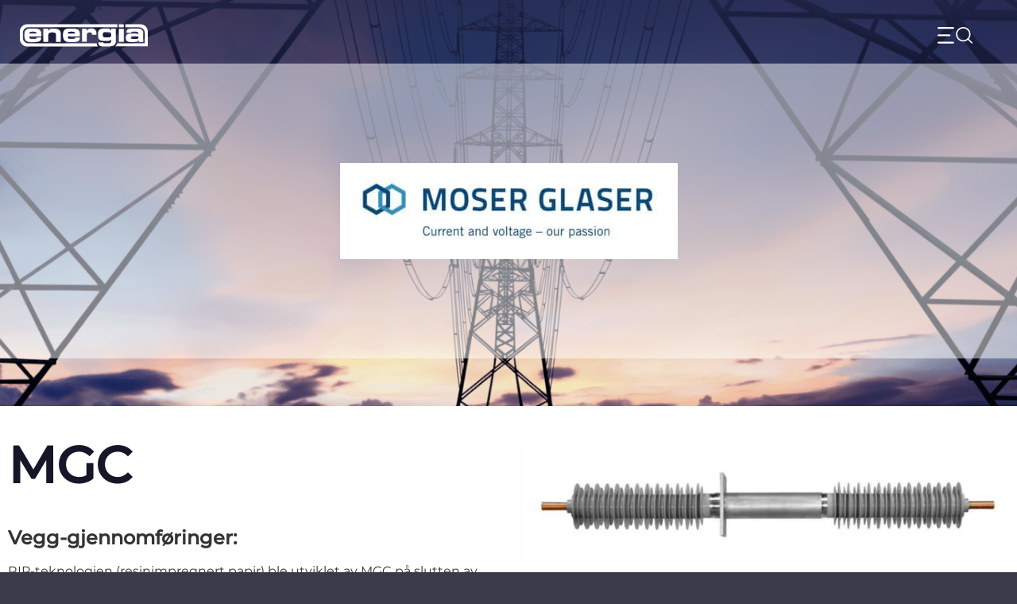

--- FILE ---
content_type: text/html; charset=UTF-8
request_url: https://energia.no/produkter/gjennomforinger/
body_size: 12013
content:
<!DOCTYPE html><html lang="no"><head> <meta charset="UTF-8"> <meta http-equiv="X-UA-Compatible" content="IE=edge"> <meta name="viewport" content="width=device-width, initial-scale=1"> <title>Gjennomføringer - Energia</title><link rel="stylesheet" href="https://energia.no/f4f9fe/min/1/6a05f79caa92ec712d8bbeaad4391a3f.css" media="all" data-minify="1" /> <link rel="profile" href="http://gmpg.org/xfn/11"> <link rel="pingback" href="https://energia.no/xmlrpc.php"> <meta name='robots' content='index, follow, max-image-preview:large, max-snippet:-1, max-video-preview:-1' /><link rel="canonical" href="https://energia.no/produkter/gjennomforinger/" /><meta property="og:locale" content="en_US" /><meta property="og:type" content="article" /><meta property="og:title" content="Gjennomføringer - Energia" /><meta property="og:description" content="MGC Vegg-gjennomføringer: RIP-teknologien (resinimpregnert papir) ble utviklet av MGC på slutten av 1950-tallet og har blitt solgt under merkenavnet DURESCA. Vi kan levere vegg-gjennomføringer inne og ute fra 36 og opp til 300 kV fra MGC fabrikken i Kaiseraugst, Sveits. MGC er kjent for rask respons og gode fleksible produkter som er lette å installere. [&hellip;]" /><meta property="og:url" content="https://energia.no/produkter/gjennomforinger/" /><meta property="og:site_name" content="Energia" /><meta property="article:modified_time" content="2021-08-17T11:16:28+00:00" /><meta property="og:image" content="https://energia.no/wp-content/uploads/Bushings-1.jpg" /><meta name="twitter:card" content="summary_large_image" /><meta name="twitter:label1" content="Est. reading time" /><meta name="twitter:data1" content="2 minutes" /><script type="application/ld+json" class="yoast-schema-graph">{"@context":"https://schema.org","@graph":[{"@type":"WebPage","@id":"https://energia.no/produkter/gjennomforinger/","url":"https://energia.no/produkter/gjennomforinger/","name":"Gjennomføringer - Energia","isPartOf":{"@id":"https://energia.no/#website"},"primaryImageOfPage":{"@id":"https://energia.no/produkter/gjennomforinger/#primaryimage"},"image":{"@id":"https://energia.no/produkter/gjennomforinger/#primaryimage"},"thumbnailUrl":"https://energia.no/wp-content/uploads/Bushings-1.jpg","datePublished":"2021-06-08T11:06:16+00:00","dateModified":"2021-08-17T11:16:28+00:00","breadcrumb":{"@id":"https://energia.no/produkter/gjennomforinger/#breadcrumb"},"inLanguage":"en-US","potentialAction":[{"@type":"ReadAction","target":["https://energia.no/produkter/gjennomforinger/"]}]},{"@type":"ImageObject","inLanguage":"en-US","@id":"https://energia.no/produkter/gjennomforinger/#primaryimage","url":"https://energia.no/wp-content/uploads/Bushings-1.jpg","contentUrl":"https://energia.no/wp-content/uploads/Bushings-1.jpg"},{"@type":"BreadcrumbList","@id":"https://energia.no/produkter/gjennomforinger/#breadcrumb","itemListElement":[{"@type":"ListItem","position":1,"name":"Start","item":"https://energia.no/"},{"@type":"ListItem","position":2,"name":"Produkter","item":"https://energia.no/produkter/"},{"@type":"ListItem","position":3,"name":"Gjennomføringer"}]},{"@type":"WebSite","@id":"https://energia.no/#website","url":"https://energia.no/","name":"Energia","description":"Sprinkleranlegg og vanntåkeanlegg","potentialAction":[{"@type":"SearchAction","target":{"@type":"EntryPoint","urlTemplate":"https://energia.no/?s={search_term_string}"},"query-input":{"@type":"PropertyValueSpecification","valueRequired":true,"valueName":"search_term_string"}}],"inLanguage":"en-US"}]}</script><link rel='preconnect' href='//www.google-analytics.com' /><link rel="alternate" type="application/rss+xml" title="Energia &raquo; Feed" href="https://energia.no/feed/" /><link rel="alternate" type="application/rss+xml" title="Energia &raquo; Comments Feed" href="https://energia.no/comments/feed/" /><link rel="alternate" title="oEmbed (JSON)" type="application/json+oembed" href="https://energia.no/wp-json/oembed/1.0/embed?url=https%3A%2F%2Fenergia.no%2Fprodukter%2Fgjennomforinger%2F" /><link rel="alternate" title="oEmbed (XML)" type="text/xml+oembed" href="https://energia.no/wp-json/oembed/1.0/embed?url=https%3A%2F%2Fenergia.no%2Fprodukter%2Fgjennomforinger%2F&#038;format=xml" /><style id='wp-img-auto-sizes-contain-inline-css' type='text/css'>img:is([sizes=auto i],[sizes^="auto," i]){contain-intrinsic-size:3000px 1500px}</style><style id='classic-theme-styles-inline-css' type='text/css'>.wp-block-button__link{color:#fff;background-color:#32373c;border-radius:9999px;box-shadow:none;text-decoration:none;padding:calc(.667em + 2px) calc(1.333em + 2px);font-size:1.125em}.wp-block-file__button{background:#32373c;color:#fff;text-decoration:none}</style><link rel="https://api.w.org/" href="https://energia.no/wp-json/" /><link rel="alternate" title="JSON" type="application/json" href="https://energia.no/wp-json/wp/v2/pages/2445" /><link rel="EditURI" type="application/rsd+xml" title="RSD" href="https://energia.no/xmlrpc.php?rsd" /><link rel='shortlink' href='https://energia.no/?p=2445' /><style type="text/css">.recentcomments a{display:inline !important;padding:0 !important;margin:0 !important}</style><style type="text/css">.wpsisac-slick-slider.wpsisac-prodesign-10 .wpsisac-slider-content{background:none}.wpsisac-slick-slider.wpsisac-prodesign-10 .wpsisac-slick-image-slide .wpsisac-slide-wrap .wpsisac-slide-title{width:80%}@media (min-width:992px){.wpsisac-slider-wrp{font-size:18px !important}#wpsisac-pro-slick-slider-1 h2.wpsisac-slide-title{font-size:52px !important}#wpsisac-pro-slick-slider-2 h2.wpsisac-slide-title{font-size:32px !important}}.draggable{margin-left:-10px;margin-right:-40px}button.slick-prev{border-radius:0 50% 50% 0;margin-left:-10px}button.slick-next{border-radius:50% 0 0 50%;margin-right:-40px}#wpsisac-pro-slick-slider-1 button.slick-prev{top:70%!important;left:90.3% !important;background-image:url(/wp-content/uploads/Arrow-up.png) !important;background-color:transparent !important;padding:50px}#wpsisac-pro-slick-slider-1 button.slick-next{transform:rotate(180deg) !important;top:90% !important;background-image:url(/wp-content/uploads/Arrow-up.png) !important;background-color:transparent !important;padding:50px;z-index:4;left:90.3% !important}#wpsisac-pro-slick-slider-1 .slick-dots li button{background:#fff !important;width:12px !important;height:12px !important;margin:0!important;padding:0!important;border:none;border-radius:50%!important;box-shadow:none!important;cursor:pointer;opacity:.5}#wpsisac-pro-slick-slider-1 .slick-dots{left:73%!important;right:0 !important;text-align:center;bottom:0px!important;line-height:0!important;transform:rotate(90deg) !important;z-index:4;top:65%}#wpsisac-pro-slick-slider-1 .slick-dots .slick-active{opacity:1;background:#fff;border-radius:50%}#wpsisac-pro-slick-slider-1 .draggable{margin-left:0;margin-right:0px}}@media (min-width:769px) and (max-width:991px){#wpsisac-pro-slick-slider-1 button.slick-prev{left:92.5% !important;width:60px !important}#wpsisac-pro-slick-slider-1 button.slick-next{left:92.5% !important;width:60px !important}}@media (min-width:992px) and (max-width:1199px){#wpsisac-pro-slick-slider-1 button.slick-prev{left:91% !important}#wpsisac-pro-slick-slider-1 button.slick-next{left:91% !important}}@media (min-width:1200px) and (max-width:1879px){#wpsisac-pro-slick-slider-1 button.slick-prev,#wpsisac-pro-slick-slider-1 button.slick-next{left:90.9% !important}}@media (min-width:2450px) and (max-width:2560px){#wpsisac-pro-slick-slider-1 button.slick-prev{left:93% !important}#wpsisac-pro-slick-slider-1 button.slick-next{left:93% !important}}@media (min-width:2561px) and (max-width:3200px){}@media (min-width:3201px) and (max-width:3440px){#wpsisac-pro-slick-slider-1 button.slick-prev{left:93.85% !important}#wpsisac-pro-slick-slider-1 button.slick-next{left:93.85% !important}}@media (min-width:3441px){}#wpsisac-pro-slick-slider-1 button{overflow:hidden !important}#wpsisac-pro-slick-slider-1 .slick-dots{display:block !important;height:75px!important;width:75px!important;position:absolute!important}@media (max-width:767px){#wpsisac-pro-slick-slider-1 .slick-dots{display:none !important}#wpsisac-pro-slick-slider-1 button.slick-prev{left:75% !important;width:50px !important;transform:rotate(270deg) !important;top:91% !important;width:50px!important}#wpsisac-pro-slick-slider-1 button.slick-next{left:84.5% !important;width:50px !important;transform:rotate(90deg) !important;top:91% !important}}@media (min-width:768px) and (max-width:991px){#wpsisac-pro-slick-slider-1 .slick-dots{left:88%!important;top:78% !important}}@media (min-width:992px) and (max-width:1199px){#wpsisac-pro-slick-slider-1 .slick-dots{left:89%!important;top:78% !important}}@media (min-width:1200px) and (max-width:1879px){#wpsisac-pro-slick-slider-1 .slick-dots{left:90%!important;top:78% !important}}@media (min-width:1880px) and (max-width:2559px){#wpsisac-pro-slick-slider-1 .slick-dots{left:89.5%!important;top:78% !important}}@media (min-width:2560px) and (max-width:3439px){#wpsisac-pro-slick-slider-1 .slick-dots{left:91.3% !important;top:78% !important}}@media (min-width:3440px){#wpsisac-pro-slick-slider-1 .slick-dots{left:89.74%!important;top:78% !important}}</style><style type="text/css">#gform_wrapper_2{margin-top:-3%;background-color:#212237;padding:1% 5% 3%}#gform_wrapper_2 #field_2_1 #input_2_1_3{border:none;background-color:#47475E;width:45%;border-radius:0px;padding:4%}#gform_wrapper_2 #field_2_2 #input_2_2{border:none;background-color:#47475E;width:45%;border-radius:0px;margin-top:-3%;padding:4%}#gform_wrapper_2 #field_2_3 #input_2_3{border:none;background-color:#47475E;width:50%;border-radius:0px;margin-top:-23%;margin-left:52%;height:135px;padding:4%;margin-bottom:5%}#gform_wrapper_2 #field_2_4 #input_2_4{border:none;background-color:#47475E;width:45%;border-radius:0px;padding:4%}#gform_wrapper_2 .gform_footer{margin-top:-12.5%}#gform_wrapper_2 .gform_footer #gform_submit_button_2{height:54px;border-radius:0px;width:49%;margin-left:51%;background-color:#2660AB}@media (min-width:1200px) and (max-width:1500px){#gform_wrapper_2{margin-top:-4%}#gform_wrapper_2 #field_2_3 #input_2_3{height:135px;margin-top:-23%;margin-bottom:9%}#gform_wrapper_2 .gform_footer{margin-top:-15.5%}#gform_wrapper_2 .gform_footer #gform_submit_button_2{height:54px;width:50%;margin-left:50%;padding-top:2%;margin-top:20px}}@media (min-width:992px) and (max-width:1199px){#gform_wrapper_2{margin-top:-3%}#gform_wrapper_2 #field_2_3 #input_2_3{margin-top:-25%;height:117px;margin-bottom:7%}#gform_wrapper_2 .gform_footer{margin-top:-13.5%}#gform_wrapper_2 .gform_footer #gform_submit_button_2{height:45px;width:49%;margin-left:50%;padding-top:2%}}@media (min-width:769px) and (max-width:991px){#gform_wrapper_2 #field_2_1 #input_2_1_3{padding:3%}#gform_wrapper_2 #field_2_2 #input_2_2{padding:3%}#gform_wrapper_2 #field_2_4 #input_2_4{padding:3%}#gform_wrapper_2{padding:0 4% 2%}#gform_wrapper_2 #field_2_3 #input_2_3{margin-top:-18.5%;height:114px;margin-bottom:4%}#gform_wrapper_2 .gform_footer{margin-top:-10.5%}#gform_wrapper_2 .gform_footer #gform_submit_button_2{height:45px;width:48%;margin-left:51%;padding-top:1.5%}}@media (max-width:768px){#gform_wrapper_2 #field_2_1 #input_2_1_3{padding:3%;width:100%}#gform_wrapper_2 #field_2_2 #input_2_2{padding:3%;width:100%}#gform_wrapper_2 #field_2_4 #input_2_4{padding:3%;width:100%}#gform_wrapper_2{padding:0 4% 2%}#gform_wrapper_2 #field_2_3 #input_2_3{margin-top:6%;height:100px;margin-bottom:6%;margin-left:0;width:100%}#gform_wrapper_2 .gform_footer{margin-top:0%}#gform_wrapper_2 .gform_footer #gform_submit_button_2{height:45px;width:97%;padding-top:2.5%;margin-left:0}}</style><style type="text/css">body #gform_wrapper_1 .form-group{margin-top:0px}body #gform_wrapper_1 span.gform_description{margin-bottom:0px}body #gform_wrapper_1 > input[type=text]{margin-bottom:0px}body #gform_wrapper_1 .help-block{margin-top:0px;margin-bottom:0px}body #gform_wrapper_1 > .gform_heading{margin-bottom:0px}body #gform_wrapper_1 ul li.gfield{margin-top:0px}body #gform_wrapper_1 ul li.gfield .form-group{margin-bottom:5px}body #gform_wrapper_1 .top_label div.ginput_container{margin-top:0px}body #gform_wrapper_1 .gform_footer{padding:0;margin:0}body #gform_wrapper_1 #input_1_1 span.help-block{display:none}body #gform_wrapper_1 #input_1_1 #input_1_1_3_container #input_1_1_3{margin-bottom:0}#gform_fields_2 input,#gform_fields_2 textarea{color:#fff}#post-271 .entry-content .sue-icon-no-url .sui-fire{margin-top:-50px}</style> <style id='global-styles-inline-css' type='text/css'>:root{--wp--preset--aspect-ratio--square:1;--wp--preset--aspect-ratio--4-3:4/3;--wp--preset--aspect-ratio--3-4:3/4;--wp--preset--aspect-ratio--3-2:3/2;--wp--preset--aspect-ratio--2-3:2/3;--wp--preset--aspect-ratio--16-9:16/9;--wp--preset--aspect-ratio--9-16:9/16;--wp--preset--color--black:#000000;--wp--preset--color--cyan-bluish-gray:#abb8c3;--wp--preset--color--white:#ffffff;--wp--preset--color--pale-pink:#f78da7;--wp--preset--color--vivid-red:#cf2e2e;--wp--preset--color--luminous-vivid-orange:#ff6900;--wp--preset--color--luminous-vivid-amber:#fcb900;--wp--preset--color--light-green-cyan:#7bdcb5;--wp--preset--color--vivid-green-cyan:#00d084;--wp--preset--color--pale-cyan-blue:#8ed1fc;--wp--preset--color--vivid-cyan-blue:#0693e3;--wp--preset--color--vivid-purple:#9b51e0;--wp--preset--gradient--vivid-cyan-blue-to-vivid-purple:linear-gradient(135deg,rgb(6,147,227) 0%,rgb(155,81,224) 100%);--wp--preset--gradient--light-green-cyan-to-vivid-green-cyan:linear-gradient(135deg,rgb(122,220,180) 0%,rgb(0,208,130) 100%);--wp--preset--gradient--luminous-vivid-amber-to-luminous-vivid-orange:linear-gradient(135deg,rgb(252,185,0) 0%,rgb(255,105,0) 100%);--wp--preset--gradient--luminous-vivid-orange-to-vivid-red:linear-gradient(135deg,rgb(255,105,0) 0%,rgb(207,46,46) 100%);--wp--preset--gradient--very-light-gray-to-cyan-bluish-gray:linear-gradient(135deg,rgb(238,238,238) 0%,rgb(169,184,195) 100%);--wp--preset--gradient--cool-to-warm-spectrum:linear-gradient(135deg,rgb(74,234,220) 0%,rgb(151,120,209) 20%,rgb(207,42,186) 40%,rgb(238,44,130) 60%,rgb(251,105,98) 80%,rgb(254,248,76) 100%);--wp--preset--gradient--blush-light-purple:linear-gradient(135deg,rgb(255,206,236) 0%,rgb(152,150,240) 100%);--wp--preset--gradient--blush-bordeaux:linear-gradient(135deg,rgb(254,205,165) 0%,rgb(254,45,45) 50%,rgb(107,0,62) 100%);--wp--preset--gradient--luminous-dusk:linear-gradient(135deg,rgb(255,203,112) 0%,rgb(199,81,192) 50%,rgb(65,88,208) 100%);--wp--preset--gradient--pale-ocean:linear-gradient(135deg,rgb(255,245,203) 0%,rgb(182,227,212) 50%,rgb(51,167,181) 100%);--wp--preset--gradient--electric-grass:linear-gradient(135deg,rgb(202,248,128) 0%,rgb(113,206,126) 100%);--wp--preset--gradient--midnight:linear-gradient(135deg,rgb(2,3,129) 0%,rgb(40,116,252) 100%);--wp--preset--font-size--small:13px;--wp--preset--font-size--medium:20px;--wp--preset--font-size--large:36px;--wp--preset--font-size--x-large:42px;--wp--preset--spacing--20:0.44rem;--wp--preset--spacing--30:0.67rem;--wp--preset--spacing--40:1rem;--wp--preset--spacing--50:1.5rem;--wp--preset--spacing--60:2.25rem;--wp--preset--spacing--70:3.38rem;--wp--preset--spacing--80:5.06rem;--wp--preset--shadow--natural:6px 6px 9px rgba(0,0,0,0.2);--wp--preset--shadow--deep:12px 12px 50px rgba(0,0,0,0.4);--wp--preset--shadow--sharp:6px 6px 0px rgba(0,0,0,0.2);--wp--preset--shadow--outlined:6px 6px 0px -3px rgb(255,255,255),6px 6px rgb(0,0,0);--wp--preset--shadow--crisp:6px 6px 0px rgb(0,0,0)}:where(.is-layout-flex){gap:0.5em}:where(.is-layout-grid){gap:0.5em}body .is-layout-flex{display:flex}.is-layout-flex{flex-wrap:wrap;align-items:center}.is-layout-flex >:is(*,div){margin:0}body .is-layout-grid{display:grid}.is-layout-grid >:is(*,div){margin:0}:where(.wp-block-columns.is-layout-flex){gap:2em}:where(.wp-block-columns.is-layout-grid){gap:2em}:where(.wp-block-post-template.is-layout-flex){gap:1.25em}:where(.wp-block-post-template.is-layout-grid){gap:1.25em}.has-black-color{color:var(--wp--preset--color--black) !important}.has-cyan-bluish-gray-color{color:var(--wp--preset--color--cyan-bluish-gray) !important}.has-white-color{color:var(--wp--preset--color--white) !important}.has-pale-pink-color{color:var(--wp--preset--color--pale-pink) !important}.has-vivid-red-color{color:var(--wp--preset--color--vivid-red) !important}.has-luminous-vivid-orange-color{color:var(--wp--preset--color--luminous-vivid-orange) !important}.has-luminous-vivid-amber-color{color:var(--wp--preset--color--luminous-vivid-amber) !important}.has-light-green-cyan-color{color:var(--wp--preset--color--light-green-cyan) !important}.has-vivid-green-cyan-color{color:var(--wp--preset--color--vivid-green-cyan) !important}.has-pale-cyan-blue-color{color:var(--wp--preset--color--pale-cyan-blue) !important}.has-vivid-cyan-blue-color{color:var(--wp--preset--color--vivid-cyan-blue) !important}.has-vivid-purple-color{color:var(--wp--preset--color--vivid-purple) !important}.has-black-background-color{background-color:var(--wp--preset--color--black) !important}.has-cyan-bluish-gray-background-color{background-color:var(--wp--preset--color--cyan-bluish-gray) !important}.has-white-background-color{background-color:var(--wp--preset--color--white) !important}.has-pale-pink-background-color{background-color:var(--wp--preset--color--pale-pink) !important}.has-vivid-red-background-color{background-color:var(--wp--preset--color--vivid-red) !important}.has-luminous-vivid-orange-background-color{background-color:var(--wp--preset--color--luminous-vivid-orange) !important}.has-luminous-vivid-amber-background-color{background-color:var(--wp--preset--color--luminous-vivid-amber) !important}.has-light-green-cyan-background-color{background-color:var(--wp--preset--color--light-green-cyan) !important}.has-vivid-green-cyan-background-color{background-color:var(--wp--preset--color--vivid-green-cyan) !important}.has-pale-cyan-blue-background-color{background-color:var(--wp--preset--color--pale-cyan-blue) !important}.has-vivid-cyan-blue-background-color{background-color:var(--wp--preset--color--vivid-cyan-blue) !important}.has-vivid-purple-background-color{background-color:var(--wp--preset--color--vivid-purple) !important}.has-black-border-color{border-color:var(--wp--preset--color--black) !important}.has-cyan-bluish-gray-border-color{border-color:var(--wp--preset--color--cyan-bluish-gray) !important}.has-white-border-color{border-color:var(--wp--preset--color--white) !important}.has-pale-pink-border-color{border-color:var(--wp--preset--color--pale-pink) !important}.has-vivid-red-border-color{border-color:var(--wp--preset--color--vivid-red) !important}.has-luminous-vivid-orange-border-color{border-color:var(--wp--preset--color--luminous-vivid-orange) !important}.has-luminous-vivid-amber-border-color{border-color:var(--wp--preset--color--luminous-vivid-amber) !important}.has-light-green-cyan-border-color{border-color:var(--wp--preset--color--light-green-cyan) !important}.has-vivid-green-cyan-border-color{border-color:var(--wp--preset--color--vivid-green-cyan) !important}.has-pale-cyan-blue-border-color{border-color:var(--wp--preset--color--pale-cyan-blue) !important}.has-vivid-cyan-blue-border-color{border-color:var(--wp--preset--color--vivid-cyan-blue) !important}.has-vivid-purple-border-color{border-color:var(--wp--preset--color--vivid-purple) !important}.has-vivid-cyan-blue-to-vivid-purple-gradient-background{background:var(--wp--preset--gradient--vivid-cyan-blue-to-vivid-purple) !important}.has-light-green-cyan-to-vivid-green-cyan-gradient-background{background:var(--wp--preset--gradient--light-green-cyan-to-vivid-green-cyan) !important}.has-luminous-vivid-amber-to-luminous-vivid-orange-gradient-background{background:var(--wp--preset--gradient--luminous-vivid-amber-to-luminous-vivid-orange) !important}.has-luminous-vivid-orange-to-vivid-red-gradient-background{background:var(--wp--preset--gradient--luminous-vivid-orange-to-vivid-red) !important}.has-very-light-gray-to-cyan-bluish-gray-gradient-background{background:var(--wp--preset--gradient--very-light-gray-to-cyan-bluish-gray) !important}.has-cool-to-warm-spectrum-gradient-background{background:var(--wp--preset--gradient--cool-to-warm-spectrum) !important}.has-blush-light-purple-gradient-background{background:var(--wp--preset--gradient--blush-light-purple) !important}.has-blush-bordeaux-gradient-background{background:var(--wp--preset--gradient--blush-bordeaux) !important}.has-luminous-dusk-gradient-background{background:var(--wp--preset--gradient--luminous-dusk) !important}.has-pale-ocean-gradient-background{background:var(--wp--preset--gradient--pale-ocean) !important}.has-electric-grass-gradient-background{background:var(--wp--preset--gradient--electric-grass) !important}.has-midnight-gradient-background{background:var(--wp--preset--gradient--midnight) !important}.has-small-font-size{font-size:var(--wp--preset--font-size--small) !important}.has-medium-font-size{font-size:var(--wp--preset--font-size--medium) !important}.has-large-font-size{font-size:var(--wp--preset--font-size--large) !important}.has-x-large-font-size{font-size:var(--wp--preset--font-size--x-large) !important}</style></head><body class="wp-singular page-template page-template-page-with-logo page-template-page-with-logo-php page page-id-2445 page-child parent-pageid-2709 wp-theme-mediasparx wp-child-theme-energia wp-featherlight-captions group-blog"><div id="wrap"> <a href="#main" class="sr-only">Skip to content</a> <header id="header" role="navigation" style="background: url('/wp-content/themes/energia/assets/jordan-header.png') no-repeat scroll 50% 28% / cover;"> <div class="max-width-1470"> <div class="row"> <div id="meny" class="col-xs-12"> <nav id="hovedmeny" class="navbar custom-header"> <div class="navbar-header"> <button class="openBtn visible-xs" onclick="openSearch()"> <svg width="45" height="21" viewBox="0 0 45 21" fill="none" xmlns="http://www.w3.org/2000/svg"> <rect y="0.0181885" width="20.8421" height="2.31579" rx="1.15789" fill="white"/> <rect y="9.28137" width="16.2105" height="2.31579" rx="1.15789" fill="white"/> <rect y="18.5444" width="20.8421" height="2.31579" rx="1.15789" fill="white"/> <path d="M32.3364 0C27.2757 0 23.1582 4.08498 23.1582 9.10575C23.1582 14.1268 27.2757 18.2115 32.3364 18.2115C37.3975 18.2115 41.5147 14.1268 41.5147 9.10575C41.5147 4.08498 37.3975 0 32.3364 0ZM32.3364 16.5305C28.2099 16.5305 24.8526 13.1997 24.8526 9.1058C24.8526 5.01185 28.2099 1.68106 32.3364 1.68106C36.463 1.68106 39.8202 5.01181 39.8202 9.10575C39.8202 13.1997 36.463 16.5305 32.3364 16.5305Z" fill="white"/> <path d="M43.7529 19.2425L38.8955 14.4234C38.5645 14.095 38.0284 14.095 37.6975 14.4234C37.3665 14.7515 37.3665 15.2838 37.6975 15.6119L42.5549 20.431C42.7204 20.5951 42.937 20.6772 43.1539 20.6772C43.3705 20.6772 43.5874 20.5951 43.7529 20.431C44.0839 20.1029 44.0839 19.5705 43.7529 19.2425Z" fill="white"/> </svg> </button> <div id="myOverlay" class="overlay"> <div class="max-width-1470"> <div class="row"> <div class="col-xs-12"> <a href="/" rel="home" class="navbar-brand col-xs-4 col-sm-6 logo-overlay-menu"> <svg width="161" height="29" viewBox="0 0 461 80" fill="none" xmlns="http://www.w3.org/2000/svg"><g clip-path="url(#clip0)"><path d="M303.5 71H318.5C322.7 71 326 70.3 328.2 68.7H298.8C299.5 70.2 301 71 303.5 71Z" fill="#808080"/><path d="M277.1 68.7H262.9H30.6C19.8 68.7 11 59.9 11 49.1V30.6C11 19.9 19.8 11 30.6 11H351.4V0H26.1C11.8 0 0 11.8 0 26.1V53.6C0 68 11.8 79.8 26.1 79.8H281.7C279 77.4 277.4 73.9 277.1 68.7Z" fill="white"/><path d="M434.8 0H379.8V11H430.4C440.9 11 449.5 19.4 450 29.7V30.6V49.1V68.7H430.4H350.6C349.6 73 347.3 77 342.5 79.7H364.8H434.7H461V53.6V32.3V26.2C461 11.8 449.2 0 434.8 0Z" fill="white"/><path d="M16.4 37.3C16.4 19.5 25.3 15.6 38.2 15.6H50.6C69.4 15.6 77.2 19.6 77.2 35.9V43.8H34.2V46.7C34.2 51.7 37.7 53.1 45.1 53.1H50.5C60.1 53.1 60.6 50.5 60.6 47.7H77.2V49.7C77.2 61.5 66.7 64.1 53.9 64.1H40.5C28.8 64.1 16.4 61.9 16.4 41.8V37.3ZM59.9 33.3C59.9 27.7 57.3 26.7 47 26.7C35.5 26.7 34.1 27.7 34.1 33.3H59.9Z" fill="white"/><path d="M84.7 16.3H102.4V23.9H102.6C105.7 17.4 111.9 15.6 121.4 15.6C132.4 15.6 147.7 16.1 147.7 36.3V63.3H130V36.3C130 31.7 126.3 29.4 118.6 29.4H114.5C106.9 29.4 102.4 32.9 102.4 39.6V63.3H84.7V16.3Z" fill="white"/><path d="M155.4 37.3C155.4 19.5 164.3 15.6 177.2 15.6H189.6C208.4 15.6 216.2 19.6 216.2 35.9V43.8H173.2V46.7C173.2 51.7 176.7 53.1 184.1 53.1H189.5C199.1 53.1 199.6 50.5 199.6 47.7H216.2V49.7C216.2 61.5 205.7 64.1 192.9 64.1H179.6C167.9 64.1 155.5 61.9 155.5 41.8V37.3H155.4ZM198.9 33.3C198.9 27.7 196.3 26.7 186 26.7C174.5 26.7 173.1 27.7 173.1 33.3H198.9Z" fill="white"/><path d="M223.7 16.3H240.3V25.2H240.5C242.5 17.7 249.7 15.5 257.7 15.5C270.6 15.5 275.7 21 275.7 34C275.7 35.2 275.6 36.5 275.5 38.2H260.2C260.2 32.2 258.8 29.3 251.7 29.3C245.6 29.3 241.4 31.6 241.4 37.2V63.2H223.7V16.3Z" fill="white"/><path d="M374.5 0H356.8V11H374.5V0Z" fill="white"/><path d="M374.5 16.3H356.8V63.3H374.5V16.3Z" fill="white"/><path d="M382.4 46.9C382.4 34.1 391.3 33.3 408.4 33.3C418.1 33.3 423.4 33.6 426.8 37.1V33C426.8 28.4 425.4 26.7 418.5 26.7H408.1C402.9 26.7 401.5 27.2 401.3 30.5H384.1C384.1 17.8 390.4 15.7 405.3 15.7H426C438.2 15.7 444.6 21.5 444.6 32.6V63.5H427.8V58C422.9 63.1 421.1 64.1 412.2 64.1H400.1C389.3 64.2 382.4 61.8 382.4 50.7V46.9ZM414 53C426.2 53 427.3 51.2 427.3 48C427.3 44.5 426.3 43.2 416.5 43.2H408.7C401.2 43.2 399.7 44.9 399.7 48.7C399.7 51.7 402.1 52.9 409 52.9H414V53Z" fill="white"/><path d="M281.7 34.1C281.7 19.5 289.2 15.7 303.3 15.7H313.6C322.5 15.7 324.7 16.8 329.1 22.9H329.3V16.4H345.9V60.5C345.9 70.3 342.8 79.9 320.5 79.9H301C289.1 79.9 282.4 77 282.4 65.2H300.7C300.7 67.4 302.2 68.8 305 68.8H317.8C325.5 68.8 329.3 66.3 329.3 58.4V55.3C325.8 58.8 322.8 60.2 313.4 60.2H304.1C286.9 60.2 281.7 53.4 281.7 40.7V34.1ZM318.3 47.3C327.1 47.3 329.1 45 329.1 37.9C329.1 30.7 327.1 28.3 318.3 28.3H309.6C300.8 28.3 298.8 30.7 298.8 37.9C298.8 45 300.8 47.3 309.6 47.3H318.3Z" fill="white"/></g><defs><clipPath id="clip0"><rect width="461" height="79.8" fill="white"/></clipPath></defs></svg> </a> <div class=" col-xs-6 menu-search-form"> <form id="exp-search-alt-form" class="exp-search-alt-form-1 hidden-xs" method="get" role="search" name="search" action="https://energia.no/"> <div class="exp-search-alt-inner"><input type="text" id="s" name="s" value="" placeholder=" " class="exp-search-alt-input"> <button type="submit"> <svg width="26" height="26" viewBox="0 0 26 26" fill="none" xmlns="http://www.w3.org/2000/svg"> <g clip-path="url(#clip0)"> <path d="M25.7548 24.5855L19.042 17.98C20.7998 16.0701 21.8799 13.5443 21.8799 10.7649C21.8791 4.81923 16.9818 0 10.9403 0C4.89873 0 0.00146484 4.81923 0.00146484 10.7649C0.00146484 16.7105 4.89873 21.5298 10.9403 21.5298C13.5506 21.5298 15.9448 20.6269 17.8254 19.1258L24.5642 25.7574C24.8926 26.0808 25.4256 26.0808 25.754 25.7574C26.0831 25.434 26.0831 24.909 25.7548 24.5855ZM10.9403 19.8735C5.82847 19.8735 1.68455 15.7955 1.68455 10.7649C1.68455 5.73431 5.82847 1.65624 10.9403 1.65624C16.0521 1.65624 20.196 5.73431 20.196 10.7649C20.196 15.7955 16.0521 19.8735 10.9403 19.8735Z" fill="white" /> </g> <defs> <clipPath id="clip0"> <rect width="26" height="26" fill="white" /> </clipPath> </defs> </svg> </button> </div> </form> <a href="javascript:void(0)" class="closebtn" onclick="closeNav()"><svg width="21" height="21" viewBox="0 0 21 21" fill="none" xmlns="http://www.w3.org/2000/svg"> <rect x="0.24707" y="19.0919" width="27" height="2" transform="rotate(-45 0.24707 19.0919)" fill="white" /> <rect x="1.41431" y="0.253014" width="27" height="2" transform="rotate(45 1.41431 0.253014)" fill="white" /> </svg> </a> </div> <div class="overlay-content "> <div id="search-wrap-4 " name="search"> <nav id="lmm" class="lmm lmm-navbar lmm-primary lmm-v1.2.4" data-location="primary"" itemscope="itemscope" itemtype="http://schema.org/SiteNavigationElement" role="navigation"><div class="container-fluid"><div class="lmm-navbar-header hidden-xs"></div><div id="lmm-navbar" class="lmm-navbar-collapse collapse in"><ul class="lmm-navbar-nav lmm-align-items-left lmm-trigger-click lmm-dropdown-triangle lmm_fadeIn"><li class="lmm-item lmm-item-type-post_type lmm-item-object-page lmm-item-home lmm-item-level-0 lmm-has-title"><a title="Start" href="https://energia.no/"><span class="lmm-item-content">Start</span></a></li><li class="lmm-item lmm-item-type-custom lmm-item-object-custom lmm-current-menu-ancestor lmm-current-menu-parent lmm-item-has-children lmm-item-level-0 lmm-dropdown lmm-has-title"><a title="Produkter" href="#" class="lmm-dropdown-toggle"><span class="lmm-item-content"><span class="lmm-caret"></span>Produkter</span></a><ul class="lmm-dropdown-menu" role="menu"><li class="lmm-item lmm-item-type-custom lmm-item-object-custom lmm-item-has-children lmm-item-level-1 lmm-dropdown lmm-dropdown-submenu lmm-has-title"><a title="Transformatorer" href="#" class="lmm-dropdown-toggle"><span class="lmm-item-content"><span class="lmm-caret"></span>Transformatorer</span></a><ul class="lmm-dropdown-menu" role="menu"><li class="lmm-item lmm-item-type-post_type lmm-item-object-page lmm-item-level-2 lmm-has-title"><a title="Kolektor Etra" href="https://energia.no/produkter/transformatorer/kolektor-etra/"><span class="lmm-item-content">Kolektor Etra</span><div class="clearfix"></div></a></li><li class="lmm-item lmm-item-type-post_type lmm-item-object-page lmm-item-level-2 lmm-has-title"><a title="SEA" href="https://energia.no/produkter/transformatorer/sea/"><span class="lmm-item-content">SEA</span><div class="clearfix"></div></a></li></ul></li><li class="lmm-item lmm-item-type-post_type lmm-item-object-page lmm-item-level-1 lmm-has-title"><a title="Måletransformatorer" href="https://energia.no/produkter/maletransformatorer/"><span class="lmm-item-content">Måletransformatorer</span><div class="clearfix"></div></a></li><li class="lmm-item lmm-item-type-post_type lmm-item-object-page lmm-item-level-1 lmm-has-title"><a title="Skillebrytere" href="https://energia.no/produkter/skillebrytere/"><span class="lmm-item-content">Skillebrytere</span><div class="clearfix"></div></a></li><li class="lmm-item lmm-item-type-custom lmm-item-object-custom lmm-item-has-children lmm-item-level-1 lmm-dropdown lmm-dropdown-submenu lmm-has-title"><a title="Isolatorer" href="#" class="lmm-dropdown-toggle"><span class="lmm-item-content"><span class="lmm-caret"></span>Isolatorer</span></a><ul class="lmm-dropdown-menu" role="menu"><li class="lmm-item lmm-item-type-post_type lmm-item-object-page lmm-item-level-2 lmm-has-title"><a title="Georg Jordan" href="https://energia.no/produkter/georg-jordan/"><span class="lmm-item-content">Georg Jordan</span><div class="clearfix"></div></a></li><li class="lmm-item lmm-item-type-post_type lmm-item-object-page lmm-item-level-2 lmm-has-title"><a title="PPC" href="https://energia.no/produkter/ppc/"><span class="lmm-item-content">PPC</span><div class="clearfix"></div></a></li></ul></li><li class="lmm-item lmm-item-type-post_type lmm-item-object-page lmm-item-level-1 lmm-has-title"><a title="Releer" href="https://energia.no/produkter/releer/"><span class="lmm-item-content">Releer</span><div class="clearfix"></div></a></li><li class="lmm-item lmm-item-type-post_type lmm-item-object-page lmm-current-menu-item lmm-page_item lmm-page-item-2445 lmm-current_page_item lmm-item-level-1 lmm-has-title"><a title="Gjennomføringer" href="https://energia.no/produkter/gjennomforinger/"><span class="lmm-item-content">Gjennomføringer</span><div class="clearfix"></div></a></li></ul></li><li class="lmm-item lmm-item-type-post_type lmm-item-object-page lmm-item-level-0 lmm-has-title"><a title="Leverandører" href="https://energia.no/leverandorer/"><span class="lmm-item-content">Leverandører</span></a></li><li class="lmm-item lmm-item-type-post_type lmm-item-object-page lmm-item-level-0 lmm-has-title"><a title="Aktuelt" href="https://energia.no/aktuelt/"><span class="lmm-item-content">Aktuelt</span></a></li><li class="lmm-item lmm-item-type-post_type lmm-item-object-page lmm-item-level-0 lmm-has-title"><a title="Om Energia" href="https://energia.no/om-energia/"><span class="lmm-item-content">Om Energia</span></a></li><li class="lmm-item lmm-item-type-post_type lmm-item-object-page lmm-item-level-0 lmm-has-title"><a title="Kontakt" href="https://energia.no/kontakt/"><span class="lmm-item-content">Kontakt</span></a></li></ul></div></div></nav> </div> </div> </div> <form id="exp-search-alt-form" class="visible-xs exp-search-alt-form-1" method="get" role="search" name="search" action="https://energia.no/"> <div class="exp-search-alt-inner"><input type="text" id="s" name="s" value="" placeholder=" " class="exp-search-alt-input"> <button type="submit"> <svg width="26" height="26" viewBox="0 0 26 26" fill="none" xmlns="http://www.w3.org/2000/svg"> <g clip-path="url(#clip0)"> <path d="M25.7548 24.5855L19.042 17.98C20.7998 16.0701 21.8799 13.5443 21.8799 10.7649C21.8791 4.81923 16.9818 0 10.9403 0C4.89873 0 0.00146484 4.81923 0.00146484 10.7649C0.00146484 16.7105 4.89873 21.5298 10.9403 21.5298C13.5506 21.5298 15.9448 20.6269 17.8254 19.1258L24.5642 25.7574C24.8926 26.0808 25.4256 26.0808 25.754 25.7574C26.0831 25.434 26.0831 24.909 25.7548 24.5855ZM10.9403 19.8735C5.82847 19.8735 1.68455 15.7955 1.68455 10.7649C1.68455 5.73431 5.82847 1.65624 10.9403 1.65624C16.0521 1.65624 20.196 5.73431 20.196 10.7649C20.196 15.7955 16.0521 19.8735 10.9403 19.8735Z" fill="white" /> </g> <defs> <clipPath id="clip0"> <rect width="26" height="26" fill="white" /> </clipPath> </defs> </svg> </button> </div> </form> </div> </div> </div> <a href="/" rel="home" class="navbar-brand logo-overlay"> <svg width="161" height="29" viewBox="0 0 461 80" fill="none" xmlns="http://www.w3.org/2000/svg"><g clip-path="url(#clip0)"><path d="M303.5 71H318.5C322.7 71 326 70.3 328.2 68.7H298.8C299.5 70.2 301 71 303.5 71Z" fill="#808080"/><path d="M277.1 68.7H262.9H30.6C19.8 68.7 11 59.9 11 49.1V30.6C11 19.9 19.8 11 30.6 11H351.4V0H26.1C11.8 0 0 11.8 0 26.1V53.6C0 68 11.8 79.8 26.1 79.8H281.7C279 77.4 277.4 73.9 277.1 68.7Z" fill="white"/><path d="M434.8 0H379.8V11H430.4C440.9 11 449.5 19.4 450 29.7V30.6V49.1V68.7H430.4H350.6C349.6 73 347.3 77 342.5 79.7H364.8H434.7H461V53.6V32.3V26.2C461 11.8 449.2 0 434.8 0Z" fill="white"/><path d="M16.4 37.3C16.4 19.5 25.3 15.6 38.2 15.6H50.6C69.4 15.6 77.2 19.6 77.2 35.9V43.8H34.2V46.7C34.2 51.7 37.7 53.1 45.1 53.1H50.5C60.1 53.1 60.6 50.5 60.6 47.7H77.2V49.7C77.2 61.5 66.7 64.1 53.9 64.1H40.5C28.8 64.1 16.4 61.9 16.4 41.8V37.3ZM59.9 33.3C59.9 27.7 57.3 26.7 47 26.7C35.5 26.7 34.1 27.7 34.1 33.3H59.9Z" fill="white"/><path d="M84.7 16.3H102.4V23.9H102.6C105.7 17.4 111.9 15.6 121.4 15.6C132.4 15.6 147.7 16.1 147.7 36.3V63.3H130V36.3C130 31.7 126.3 29.4 118.6 29.4H114.5C106.9 29.4 102.4 32.9 102.4 39.6V63.3H84.7V16.3Z" fill="white"/><path d="M155.4 37.3C155.4 19.5 164.3 15.6 177.2 15.6H189.6C208.4 15.6 216.2 19.6 216.2 35.9V43.8H173.2V46.7C173.2 51.7 176.7 53.1 184.1 53.1H189.5C199.1 53.1 199.6 50.5 199.6 47.7H216.2V49.7C216.2 61.5 205.7 64.1 192.9 64.1H179.6C167.9 64.1 155.5 61.9 155.5 41.8V37.3H155.4ZM198.9 33.3C198.9 27.7 196.3 26.7 186 26.7C174.5 26.7 173.1 27.7 173.1 33.3H198.9Z" fill="white"/><path d="M223.7 16.3H240.3V25.2H240.5C242.5 17.7 249.7 15.5 257.7 15.5C270.6 15.5 275.7 21 275.7 34C275.7 35.2 275.6 36.5 275.5 38.2H260.2C260.2 32.2 258.8 29.3 251.7 29.3C245.6 29.3 241.4 31.6 241.4 37.2V63.2H223.7V16.3Z" fill="white"/><path d="M374.5 0H356.8V11H374.5V0Z" fill="white"/><path d="M374.5 16.3H356.8V63.3H374.5V16.3Z" fill="white"/><path d="M382.4 46.9C382.4 34.1 391.3 33.3 408.4 33.3C418.1 33.3 423.4 33.6 426.8 37.1V33C426.8 28.4 425.4 26.7 418.5 26.7H408.1C402.9 26.7 401.5 27.2 401.3 30.5H384.1C384.1 17.8 390.4 15.7 405.3 15.7H426C438.2 15.7 444.6 21.5 444.6 32.6V63.5H427.8V58C422.9 63.1 421.1 64.1 412.2 64.1H400.1C389.3 64.2 382.4 61.8 382.4 50.7V46.9ZM414 53C426.2 53 427.3 51.2 427.3 48C427.3 44.5 426.3 43.2 416.5 43.2H408.7C401.2 43.2 399.7 44.9 399.7 48.7C399.7 51.7 402.1 52.9 409 52.9H414V53Z" fill="white"/><path d="M281.7 34.1C281.7 19.5 289.2 15.7 303.3 15.7H313.6C322.5 15.7 324.7 16.8 329.1 22.9H329.3V16.4H345.9V60.5C345.9 70.3 342.8 79.9 320.5 79.9H301C289.1 79.9 282.4 77 282.4 65.2H300.7C300.7 67.4 302.2 68.8 305 68.8H317.8C325.5 68.8 329.3 66.3 329.3 58.4V55.3C325.8 58.8 322.8 60.2 313.4 60.2H304.1C286.9 60.2 281.7 53.4 281.7 40.7V34.1ZM318.3 47.3C327.1 47.3 329.1 45 329.1 37.9C329.1 30.7 327.1 28.3 318.3 28.3H309.6C300.8 28.3 298.8 30.7 298.8 37.9C298.8 45 300.8 47.3 309.6 47.3H318.3Z" fill="white"/></g><defs><clipPath id="clip0"><rect width="461" height="79.8" fill="white"/></clipPath></defs></svg> </a> </div> <div class="collapse navbar-collapse col-sm-9"> <button class="openBtn hidden-xs" onclick="openSearch()"> <svg width="45" height="21" viewBox="0 0 45 21" fill="none" xmlns="http://www.w3.org/2000/svg"> <rect y="0.0181885" width="20.8421" height="2.31579" rx="1.15789" fill="white"/> <rect y="9.28137" width="16.2105" height="2.31579" rx="1.15789" fill="white"/> <rect y="18.5444" width="20.8421" height="2.31579" rx="1.15789" fill="white"/> <path d="M32.3364 0C27.2757 0 23.1582 4.08498 23.1582 9.10575C23.1582 14.1268 27.2757 18.2115 32.3364 18.2115C37.3975 18.2115 41.5147 14.1268 41.5147 9.10575C41.5147 4.08498 37.3975 0 32.3364 0ZM32.3364 16.5305C28.2099 16.5305 24.8526 13.1997 24.8526 9.1058C24.8526 5.01185 28.2099 1.68106 32.3364 1.68106C36.463 1.68106 39.8202 5.01181 39.8202 9.10575C39.8202 13.1997 36.463 16.5305 32.3364 16.5305Z" fill="white"/> <path d="M43.7529 19.2425L38.8955 14.4234C38.5645 14.095 38.0284 14.095 37.6975 14.4234C37.3665 14.7515 37.3665 15.2838 37.6975 15.6119L42.5549 20.431C42.7204 20.5951 42.937 20.6772 43.1539 20.6772C43.3705 20.6772 43.5874 20.5951 43.7529 20.431C44.0839 20.1029 44.0839 19.5705 43.7529 19.2425Z" fill="white"/> </svg> </button> </div> </nav> </div> </div> </div> <div class="container-fluid"><div class="row"><div class="page-logo"><img width="425" height="121" src="https://energia.no/wp-content/uploads/Moser-Glaser_HEX-300dpi_m-claim-425x121.jpeg" class="logo-img" alt="Moser Glaser HEX 300dpi m claim" decoding="async" fetchpriority="high" srcset="https://energia.no/wp-content/uploads/Moser-Glaser_HEX-300dpi_m-claim-425x121.jpeg 425w, https://energia.no/wp-content/uploads/Moser-Glaser_HEX-300dpi_m-claim-720x206.jpeg 720w, https://energia.no/wp-content/uploads/Moser-Glaser_HEX-300dpi_m-claim-1140x326.jpeg 1140w, https://energia.no/wp-content/uploads/Moser-Glaser_HEX-300dpi_m-claim-768x219.jpeg 768w, https://energia.no/wp-content/uploads/Moser-Glaser_HEX-300dpi_m-claim-1536x439.jpeg 1536w, https://energia.no/wp-content/uploads/Moser-Glaser_HEX-300dpi_m-claim-scaled.jpeg 2048w" sizes="(max-width: 425px) 100vw, 425px" /></div></div></div> </header><main id="main" class="site-main"> <div class="max-width-1470"><div class="row"> <div class="row"> <div class="col-xs-12"> <article id="post-2445" class="post-2445 page type-page status-publish"><div class="entry-content"><div class="row"><div class="col-lg-6 col-md-6 col-sm-12"> <h2><span style="color: #161629;"><strong>MGC</strong></span></h2> <h3><strong>Vegg-gjennomføringer:</strong></h3> <p>RIP-teknologien (resinimpregnert papir) ble utviklet av MGC på slutten av 1950-tallet og har blitt solgt under merkenavnet DURESCA. Vi kan levere vegg-gjennomføringer inne og ute fra 36 og opp til 300 kV fra MGC fabrikken i Kaiseraugst, Sveits. MGC er kjent for rask respons og gode fleksible produkter som er lette å installere.</p> </div><div class="col-lg-6 col-md-6 col-sm-12"><p>&nbsp;</p> <p><a href="https://energia.no/wp-content/uploads/Bushings-1.jpg"><img decoding="async" width="1325" height="590" class="alignnone size-full wp-image-2984" src="https://energia.no/wp-content/uploads/Bushings-1.jpg" alt="Bushings" srcset="https://energia.no/wp-content/uploads/Bushings-1.jpg 1325w, https://energia.no/wp-content/uploads/Bushings-1-720x321.jpg 720w, https://energia.no/wp-content/uploads/Bushings-1-1140x508.jpg 1140w, https://energia.no/wp-content/uploads/Bushings-1-768x342.jpg 768w" sizes="(max-width: 1325px) 100vw, 1325px" /></a></p> </div></div><div class="row"><div class="col-lg-12"> <h3 style="text-align: center;"><a href="/kontakt/"><strong style="color: #161629;">Kontakt for mer informasjon</strong><img decoding="async" width="358" height="16" class="size-full wp-image-1292 aligncenter" src="https://energia.no/wp-content/uploads/Arrow-5.png" alt="Arrow 5" /></a></h3> </div></div><div class="row"><div class="col-lg-4"> <h2><strong>Katalog:</strong></h2> </div><div class="col-lg-4"><p>&nbsp;</p> </div></div><div class="row"><div class="col-sm-6 col-lg-4 col-md-4"><p><a href="https://energia.no/wp-content/uploads/MGC_DURESCA_Wall_Bushings_DM.pdf"><img decoding="async" width="643" height="908" class="alignnone size-full wp-image-3003" src="https://energia.no/wp-content/uploads/MGC-katalog.jpg" alt="MGC katalog" srcset="https://energia.no/wp-content/uploads/MGC-katalog.jpg 643w, https://energia.no/wp-content/uploads/MGC-katalog-510x720.jpg 510w" sizes="(max-width: 643px) 100vw, 643px" /></a></p> </div><div class="col-sm-6 col-lg-4 col-md-4"><p>&nbsp;</p> </div></div><div class="row" style="padding-top:100px!important;padding-bottom:25px!important;"><div class="col-lg-12"> <h2><strong>Sertifiseringer:</strong></h2> </div></div><div class="row"><div class="col-lg-3 col-md-3 col-sm-6"> <p style="text-align: center;"><a href="https://energia.no/wp-content/uploads/MGC-ISO.jpg"><img decoding="async" width="644" height="909" class="aligncenter size-full wp-image-3000" src="https://energia.no/wp-content/uploads/MGC-ISO.jpg" alt="MGC ISO" srcset="https://energia.no/wp-content/uploads/MGC-ISO.jpg 644w, https://energia.no/wp-content/uploads/MGC-ISO-510x720.jpg 510w" sizes="(max-width: 644px) 100vw, 644px" /><br /> <span style="color: #60a0f2;"><strong>ISO 9001, ISO 14001 og ISO 45001</strong></span></a></p> </div><div class="col-lg-3 col-md-3 col-sm-6"></div> </div></div></article> </div> </div> </div></main><footer role="contentinfo" id="footer"><div class="max-width-1470"> <div class="row"> <div class="col-xs-12 col-sm-6">&copy; 2025 Energia | <a href="/personvern/">Personvern</a></div><div class="col-xs-12 col-sm-6 text-right-sm"><a href="http://www.mediasparx.com/">Nettl&oslash;sning fra Mediasparx</a></div> </div> </div></footer></div><script type="speculationrules">{"prefetch":[{"source":"document","where":{"and":[{"href_matches":"/*"},{"not":{"href_matches":["/wp-*.php","/wp-admin/*","/wp-content/uploads/*","/wp-content/*","/wp-content/plugins/*","/wp-content/themes/energia/*","/wp-content/themes/mediasparx/*","/*\\?(.+)"]}},{"not":{"selector_matches":"a[rel~=\"nofollow\"]"}},{"not":{"selector_matches":".no-prefetch, .no-prefetch a"}}]},"eagerness":"conservative"}]}</script> <script data-cfasync="false" >window.minimalAnalytics = {trackingId: 'G-1NX9CGXR67',autoTrack: true,            defineGlobal: true
}</script> <script data-cfasync="false" >!function(e,t){if("object"==typeof exports&&"object"==typeof module)module.exports=t();else if("function"==typeof define&&define.amd)define([],t);else{var n=t();for(var o in n)("object"==typeof exports?exports:e)[o]=n[o]}}(this,(()=>(()=>{"use strict";var e={508:(e,t,n)=>{function o(e,t=300,n=0){return(...o)=>(clearTimeout(n),n=setTimeout(e,t,...o))}function i(e=16){return e=e>16?16:e,`${Math.floor(1e16*Math.random())}`.padStart(e,"0").substring(-1,e)}function s(e,t=16){let n=0;for(let t=0;t<e.length;t++)n=(n<<5)-n+e.charCodeAt(t),n&=n;return n=Math.abs(n),`${n}`.padStart(t,"0").substring(-1,t)}function r(){const e=document.body,t=window.pageYOffset||e.scrollTop,{scrollHeight:n,offsetHeight:o,clientHeight:i}=document.documentElement,s=Math.max(e.scrollHeight,n,e.offsetHeight,o,e.clientHeight,i)-window.innerHeight;return Math.floor(100*Math.abs(t/s))}function a(e,t){let n=e;for(;n&&(!(null==n?void 0:n.matches)||!(null==n?void 0:n.matches(t)));)n=null==n?void 0:n.parentNode;return n}function c(e){let t,n,o=!1;try{({hostname:t,pathname:n}=e&&new URL(e)||{})}catch(e){}return t&&(o=t!==window.location.host),{t:o,hostname:t,pathname:n}}n.r(t),n.d(t,{o:()=>u,i:()=>d,u:()=>o,l:()=>m,m:()=>f,g:()=>p,v:()=>s,p:()=>i,h:()=>r,_:()=>g,$:()=>v,S:()=>c,j:()=>a,I:()=>l});const u="clientId",l="sessionId",d="sessionCount";function f(){const{hostname:e,origin:t,pathname:n,search:o}=document.location,i=document.title;return{location:t+n+o,hostname:e,pathname:n,referrer:document.referrer,title:i}}function m(e=u){const t=i(),n=localStorage.getItem(e);return n||(localStorage.setItem(e,t),t)}function g(e=l){const t=i(),n=sessionStorage.getItem(e);return n||(sessionStorage.setItem(e,t),t)}function v(e){const t=localStorage.getItem(u)?void 0:"1",n=sessionStorage.getItem(l)?void 0:"1";let o=sessionStorage.getItem(d)||"1";return e&&(o=function(e=d){let t="1";const n=sessionStorage.getItem(e);return n&&(t=""+(+n+1)),sessionStorage.setItem(e,t),t}()),{firstVisit:t,sessionStart:n,sessionCount:o}}function p(e){return Array.isArray(e)?e.map((e=>e.map((e=>null==e?void 0:e.toString())))):Object.keys(e).map((t=>[t,`${e[t]}`]))}},209:(e,t)=>{Object.defineProperty(t,"M",{value:!0}),t.files=t.k=void 0;t.k={protocolVersion:"v",trackingId:"ctid",pageId:"_p",language:"ul",clientId:"cid",firstVisit:"_fv",hitCount:"_s",sessionId:"sid",sessionCount:"sct",sessionEngagement:"seg",sessionStart:"_ss",debug:"_dbg",referrer:"dr",location:"dl",title:"dt",eventName:"en",eventParam:"ep",eventParamNumber:"epn",screenResolution:"sr",enagementTime:"_et"};t.files=["pdf|xlsx?|docx?|txt|rtf|csv|exe|key|pp(s|t|tx)|7z|pkg|rar|gz|zip|avi","mov|mp4|mpe?g|wmv|midi?|mp3|wav|wma"]}},t={};function n(o){var i=t[o];if(void 0!==i)return i.exports;var s=t[o]={exports:{}};return e[o](s,s.exports,n),s.exports}n.d=(e,t)=>{for(var o in t)n.D(t,o)&&!n.D(e,o)&&Object.defineProperty(e,o,{O:!0,get:t[o]})},n.D=(e,t)=>Object.prototype.hasOwnProperty.call(e,t),n.r=e=>{"undefined"!=typeof Symbol&&Symbol.toStringTag&&Object.defineProperty(e,Symbol.toStringTag,{value:"Module"}),Object.defineProperty(e,"M",{value:!0})};var o={};return(()=>{var e=o;Object.defineProperty(e,"M",{value:!0}),e.track=void 0;const t=n(508),i=n(209),s="undefined"!=typeof window,r=s&&window.minimalAnalytics?.defineGlobal,a=s&&window.minimalAnalytics?.autoTrack,c=["q","s","search","query","keyword"];let u,l,d,f=[[Date.now()]],m=!1;const g="page_view",v="scroll",p="click",w="view_search_results",h="user_engagement",y="file_download";function b(e,{type:n,event:o,debug:s}){const{location:r,referrer:a,title:u}=(0,t.m)(),{firstVisit:l,sessionStart:d,sessionCount:f}=(0,t.$)(!m),g=self.screen||{};let v=[[i.k.protocolVersion,"2"],[i.k.trackingId,e],[i.k.pageId,(0,t.p)()],[i.k.language,(navigator.language||"").toLowerCase()],[i.k.clientId,(0,t.l)()],[i.k.firstVisit,l],[i.k.hitCount,"1"],[i.k.sessionId,(0,t._)()],[i.k.sessionCount,f],[i.k.sessionEngagement,"1"],[i.k.sessionStart,d],[i.k.debug,s?"1":""],[i.k.referrer,a],[i.k.location,r],[i.k.title,u],[i.k.screenResolution,`${g.width}x${g.height}`]];return v=v.concat(function({type:e="",event:n}){const o=document.location.search,s=new URLSearchParams(o),r=c.some((e=>new RegExp(`[?|&]${e}=`,"g").test(o)))?w:e,a=c.find((e=>s.get(e)));let u=[[i.k.eventName,r],[`${i.k.eventParam}.search_term`,a||""]];return n&&(u=u.concat((0,t.g)(n))),u}({type:n,event:o})),v=v.filter((([,e])=>e)),new URLSearchParams(v)}function _(){return f.reduce(((e,[t,n=Date.now()])=>e+(n-t)),0).toString()}function $(e,n){const o=(0,t.j)(n.target,"a, button, input[type=submit], input[type=button]"),s=o?.tagName?.toLowerCase(),r="a"===s?"link":s,a=o?.getAttribute("href")||void 0,c=o?.getAttribute("download")||void 0||a,{t:u,hostname:l,pathname:d}=(0,t.S)(c),f="link"===r&&!u,[m]=c?.match(new RegExp(i.files.join("|"),"g"))||[],g=m?y:p,v=`${i.k.eventParam}.${r}`;if(!o||f&&!m)return;let w=[[`${v}_id`,o.id],[`${v}_classes`,o.className],[`${v}_name`,o?.getAttribute("name")?.trim()],[`${v}_text`,o.textContent?.trim()],[`${v}_value`,o?.getAttribute("value")?.trim()],[`${v}_url`,a],[`${v}_domain`,l],[`${i.k.eventParam}.outbound`,`${u}`],[i.k.enagementTime,_()]];m&&(w=w.concat([[`${i.k.eventParam}.file_name`,d||c],[`${i.k.eventParam}.file_extension`,m]])),D(e,{type:g,event:w})}function S(){const e=f.length-1,[,t]=f[e];t||f[e].push(Date.now())}function x(){const e=f.length-1,[,t]=f[e];t&&f.push([Date.now()])}function j(){const e=f.length-1,[,t]=f[e],n=["hidden","visible"].indexOf(document.visibilityState),o=Boolean(n);-1!==n&&(o?t&&f.push([Date.now()]):!t&&f[e].push(Date.now()))}const I=(0,t.u)((e=>{if((0,t.h)()<90)return;const n=[[`${i.k.eventParamNumber}.percent_scrolled`,90]];D(e,{type:v,event:n}),document.removeEventListener("scroll",l)}));function M(e){const t=[[i.k.enagementTime,_()]];D(e,{type:h,event:t})}function k(e){m||(u=$.bind(null,e),l=I.bind(null,e),d=M.bind(null,e),document.addEventListener("visibilitychange",j),document.addEventListener("scroll",l),document.addEventListener("click",u),window.addEventListener("blur",S),window.addEventListener("focus",x),window.addEventListener("beforeunload",d))}function D(...e){const[t,{type:n,event:o,debug:i}]=function(e){const t=window.minimalAnalytics?.trackingId,n="string"==typeof e[0]?e[0]:t,o="object"==typeof e[0]?e[0]:e[1]||{};return[n,{type:g,...o}]}(e);if(!t)return void console.error("GA4: Tracking ID is missing or undefined");const s=b(t,{type:n,event:o,debug:i}),r=window.minimalAnalytics?.analyticsEndpoint||"https://energia.no/wp-json/caos/v1/proxy/stealth";navigator.sendBeacon(`${r}?${s}`),k(t),m=!0}e.track=D,r&&(window.track=D),a&&D()})(),o})()));
</script> <script type="text/javascript" src="https://energia.no/wp-content/themes/mediasparx/js/jquery.min.js" id="jquery-js"></script><script type="text/javascript" id="lmm-js-extra">
var lmm = {"ajax_url":"https://energia.no/wp-admin/admin-ajax.php","registered":"Your submission is complete.","breakpoint":"768","gutter":"30"};
//# sourceURL=lmm-js-extra

</script><script type="text/javascript" id="wp-sms-front-script-js-extra">
var wpsms_ajax_object = {"subscribe_ajax_url":"https://energia.no/wp-admin/admin-ajax.php?action=wp_sms_subscribe&_nonce=ebe5df4416","unsubscribe_ajax_url":"https://energia.no/wp-admin/admin-ajax.php?action=wp_sms_unsubscribe&_nonce=7fd55dfd61","verify_subscribe_ajax_url":"https://energia.no/wp-admin/admin-ajax.php?action=wp_sms_verify_subscribe&_nonce=434a9025cb","unknown_error":"Unknown Error! Check your connection and try again.","loading_text":"Loading...","subscribe_text":"Subscribe","activation_text":"Activate","sender":"","front_sms_endpoint_url":"https://energia.no/wp-admin/admin-ajax.php?action=wp_sms_send_front_sms&_nonce=5ab8239b8d"};
//# sourceURL=wp-sms-front-script-js-extra

</script><script type="text/javascript" id="wpsms-intel-script-js-extra">
var wp_sms_intel_tel_input = {"only_countries":"","preferred_countries":["NO"],"util_js":"https://energia.no/wp-content/plugins/wp-sms/assets/js/intel/utils.js","mobile_field_id":"#billing_phone","add_mobile_field":"add_mobile_field_in_profile","wc_ship_to_destination":""};
//# sourceURL=wpsms-intel-script-js-extra

</script><script type="text/javascript">(function(i,s,o,g,r,a,m){i['GoogleAnalyticsObject']=r;i[r]=i[r]||function(){(i[r].q=i[r].q||[]).push(arguments)},i[r].l=1*new Date();a=s.createElement(o),m=s.getElementsByTagName(o)[0];a.async=1;a.src=g;m.parentNode.insertBefore(a,m)
})(window,document,'script','//www.google-analytics.com/analytics.js','ga');
ga('create', 'UA-88667139-2', 'auto');ga('send', 'pageview');</script><script src="https://energia.no/f4f9fe/min/1/cf11fffea6f9037d4777e0cdf2332480.js" data-minify="1"></script></body></html>
<!-- Optimized by Mediasparx.com - Debug: cached@1765677297 -->

--- FILE ---
content_type: text/css
request_url: https://energia.no/f4f9fe/min/1/6a05f79caa92ec712d8bbeaad4391a3f.css
body_size: 64645
content:
/*!
 * Bootstrap v3.4.0 (https://getbootstrap.com/)
 * Copyright 2011-2018 Twitter, Inc.
 * Licensed under MIT (https://github.com/twbs/bootstrap/blob/master/LICENSE)
 *//*! normalize.css v3.0.3 | MIT License | github.com/necolas/normalize.css */html{font-family:sans-serif;-ms-text-size-adjust:100%;-webkit-text-size-adjust:100%}body{margin:0}article,aside,details,figcaption,figure,footer,header,hgroup,main,menu,nav,section,summary{display:block}audio,canvas,progress,video{display:inline-block;vertical-align:baseline}audio:not([controls]){display:none;height:0}[hidden],template{display:none}a{background-color:transparent}a:active,a:hover{outline:0}abbr[title]{border-bottom:none;text-decoration:underline;-webkit-text-decoration:underline dotted;-moz-text-decoration:underline dotted;text-decoration:underline dotted}b,strong{font-weight:700}dfn{font-style:italic}h1{font-size:2em;margin:.67em 0}mark{background:#ff0;color:#000}small{font-size:80%}sub,sup{font-size:75%;line-height:0;position:relative;vertical-align:baseline}sup{top:-.5em}sub{bottom:-.25em}img{border:0}svg:not(:root){overflow:hidden}figure{margin:1em 40px}hr{-webkit-box-sizing:content-box;-moz-box-sizing:content-box;box-sizing:content-box;height:0}pre{overflow:auto}code,kbd,pre,samp{font-family:monospace,monospace;font-size:1em}button,input,optgroup,select,textarea{color:inherit;font:inherit;margin:0}button{overflow:visible}button,select{text-transform:none}button,html input[type=button],input[type=reset],input[type=submit]{-webkit-appearance:button;cursor:pointer}button[disabled],html input[disabled]{cursor:default}button::-moz-focus-inner,input::-moz-focus-inner{border:0;padding:0}input{line-height:normal}input[type=checkbox],input[type=radio]{-webkit-box-sizing:border-box;-moz-box-sizing:border-box;box-sizing:border-box;padding:0}input[type=number]::-webkit-inner-spin-button,input[type=number]::-webkit-outer-spin-button{height:auto}input[type=search]{-webkit-appearance:textfield;-webkit-box-sizing:content-box;-moz-box-sizing:content-box;box-sizing:content-box}input[type=search]::-webkit-search-cancel-button,input[type=search]::-webkit-search-decoration{-webkit-appearance:none}fieldset{border:1px solid silver;margin:0 2px;padding:.35em .625em .75em}legend{border:0;padding:0}textarea{overflow:auto}optgroup{font-weight:700}table{border-collapse:collapse;border-spacing:0}td,th{padding:0}/*! Source: https://github.com/h5bp/html5-boilerplate/blob/master/src/css/main.css */@media print{*,:after,:before{color:#000!important;text-shadow:none!important;background:0 0!important;-webkit-box-shadow:none!important;box-shadow:none!important}a,a:visited{text-decoration:underline}a[href]:after{content:" (" attr(href) ")"}abbr[title]:after{content:" (" attr(title) ")"}a[href^="#"]:after,a[href^="javascript:"]:after{content:""}blockquote,pre{border:1px solid #999;page-break-inside:avoid}thead{display:table-header-group}img,tr{page-break-inside:avoid}img{max-width:100%!important}h2,h3,p{orphans:3;widows:3}h2,h3{page-break-after:avoid}.navbar{display:none}.btn>.caret,.dropup>.btn>.caret{border-top-color:#000!important}.label{border:1px solid #000}.table{border-collapse:collapse!important}.table td,.table th{background-color:#fff!important}.table-bordered td,.table-bordered th{border:1px solid #ddd!important}}@font-face{font-display:swap;font-family:"Glyphicons Halflings";src:url(/f4f9fe/fonts/glyphicons-halflings-regular.eot);src:url(/f4f9fe/fonts/glyphicons-halflings-regular.eot?#iefix) format("embedded-opentype"),url(/f4f9fe/fonts/glyphicons-halflings-regular.woff2) format("woff2"),url(/f4f9fe/fonts/glyphicons-halflings-regular.woff) format("woff"),url(/f4f9fe/fonts/glyphicons-halflings-regular.ttf) format("truetype"),url(/f4f9fe/fonts/glyphicons-halflings-regular.svg#glyphicons_halflingsregular) format("svg")}.glyphicon{position:relative;top:1px;display:inline-block;font-family:"Glyphicons Halflings";font-style:normal;font-weight:400;line-height:1;-webkit-font-smoothing:antialiased;-moz-osx-font-smoothing:grayscale}.glyphicon-asterisk:before{content:"\002a"}.glyphicon-plus:before{content:"\002b"}.glyphicon-eur:before,.glyphicon-euro:before{content:"\20ac"}.glyphicon-minus:before{content:"\2212"}.glyphicon-cloud:before{content:"\2601"}.glyphicon-envelope:before{content:"\2709"}.glyphicon-pencil:before{content:"\270f"}.glyphicon-glass:before{content:"\e001"}.glyphicon-music:before{content:"\e002"}.glyphicon-search:before{content:"\e003"}.glyphicon-heart:before{content:"\e005"}.glyphicon-star:before{content:"\e006"}.glyphicon-star-empty:before{content:"\e007"}.glyphicon-user:before{content:"\e008"}.glyphicon-film:before{content:"\e009"}.glyphicon-th-large:before{content:"\e010"}.glyphicon-th:before{content:"\e011"}.glyphicon-th-list:before{content:"\e012"}.glyphicon-ok:before{content:"\e013"}.glyphicon-remove:before{content:"\e014"}.glyphicon-zoom-in:before{content:"\e015"}.glyphicon-zoom-out:before{content:"\e016"}.glyphicon-off:before{content:"\e017"}.glyphicon-signal:before{content:"\e018"}.glyphicon-cog:before{content:"\e019"}.glyphicon-trash:before{content:"\e020"}.glyphicon-home:before{content:"\e021"}.glyphicon-file:before{content:"\e022"}.glyphicon-time:before{content:"\e023"}.glyphicon-road:before{content:"\e024"}.glyphicon-download-alt:before{content:"\e025"}.glyphicon-download:before{content:"\e026"}.glyphicon-upload:before{content:"\e027"}.glyphicon-inbox:before{content:"\e028"}.glyphicon-play-circle:before{content:"\e029"}.glyphicon-repeat:before{content:"\e030"}.glyphicon-refresh:before{content:"\e031"}.glyphicon-list-alt:before{content:"\e032"}.glyphicon-lock:before{content:"\e033"}.glyphicon-flag:before{content:"\e034"}.glyphicon-headphones:before{content:"\e035"}.glyphicon-volume-off:before{content:"\e036"}.glyphicon-volume-down:before{content:"\e037"}.glyphicon-volume-up:before{content:"\e038"}.glyphicon-qrcode:before{content:"\e039"}.glyphicon-barcode:before{content:"\e040"}.glyphicon-tag:before{content:"\e041"}.glyphicon-tags:before{content:"\e042"}.glyphicon-book:before{content:"\e043"}.glyphicon-bookmark:before{content:"\e044"}.glyphicon-print:before{content:"\e045"}.glyphicon-camera:before{content:"\e046"}.glyphicon-font:before{content:"\e047"}.glyphicon-bold:before{content:"\e048"}.glyphicon-italic:before{content:"\e049"}.glyphicon-text-height:before{content:"\e050"}.glyphicon-text-width:before{content:"\e051"}.glyphicon-align-left:before{content:"\e052"}.glyphicon-align-center:before{content:"\e053"}.glyphicon-align-right:before{content:"\e054"}.glyphicon-align-justify:before{content:"\e055"}.glyphicon-list:before{content:"\e056"}.glyphicon-indent-left:before{content:"\e057"}.glyphicon-indent-right:before{content:"\e058"}.glyphicon-facetime-video:before{content:"\e059"}.glyphicon-picture:before{content:"\e060"}.glyphicon-map-marker:before{content:"\e062"}.glyphicon-adjust:before{content:"\e063"}.glyphicon-tint:before{content:"\e064"}.glyphicon-edit:before{content:"\e065"}.glyphicon-share:before{content:"\e066"}.glyphicon-check:before{content:"\e067"}.glyphicon-move:before{content:"\e068"}.glyphicon-step-backward:before{content:"\e069"}.glyphicon-fast-backward:before{content:"\e070"}.glyphicon-backward:before{content:"\e071"}.glyphicon-play:before{content:"\e072"}.glyphicon-pause:before{content:"\e073"}.glyphicon-stop:before{content:"\e074"}.glyphicon-forward:before{content:"\e075"}.glyphicon-fast-forward:before{content:"\e076"}.glyphicon-step-forward:before{content:"\e077"}.glyphicon-eject:before{content:"\e078"}.glyphicon-chevron-left:before{content:"\e079"}.glyphicon-chevron-right:before{content:"\e080"}.glyphicon-plus-sign:before{content:"\e081"}.glyphicon-minus-sign:before{content:"\e082"}.glyphicon-remove-sign:before{content:"\e083"}.glyphicon-ok-sign:before{content:"\e084"}.glyphicon-question-sign:before{content:"\e085"}.glyphicon-info-sign:before{content:"\e086"}.glyphicon-screenshot:before{content:"\e087"}.glyphicon-remove-circle:before{content:"\e088"}.glyphicon-ok-circle:before{content:"\e089"}.glyphicon-ban-circle:before{content:"\e090"}.glyphicon-arrow-left:before{content:"\e091"}.glyphicon-arrow-right:before{content:"\e092"}.glyphicon-arrow-up:before{content:"\e093"}.glyphicon-arrow-down:before{content:"\e094"}.glyphicon-share-alt:before{content:"\e095"}.glyphicon-resize-full:before{content:"\e096"}.glyphicon-resize-small:before{content:"\e097"}.glyphicon-exclamation-sign:before{content:"\e101"}.glyphicon-gift:before{content:"\e102"}.glyphicon-leaf:before{content:"\e103"}.glyphicon-fire:before{content:"\e104"}.glyphicon-eye-open:before{content:"\e105"}.glyphicon-eye-close:before{content:"\e106"}.glyphicon-warning-sign:before{content:"\e107"}.glyphicon-plane:before{content:"\e108"}.glyphicon-calendar:before{content:"\e109"}.glyphicon-random:before{content:"\e110"}.glyphicon-comment:before{content:"\e111"}.glyphicon-magnet:before{content:"\e112"}.glyphicon-chevron-up:before{content:"\e113"}.glyphicon-chevron-down:before{content:"\e114"}.glyphicon-retweet:before{content:"\e115"}.glyphicon-shopping-cart:before{content:"\e116"}.glyphicon-folder-close:before{content:"\e117"}.glyphicon-folder-open:before{content:"\e118"}.glyphicon-resize-vertical:before{content:"\e119"}.glyphicon-resize-horizontal:before{content:"\e120"}.glyphicon-hdd:before{content:"\e121"}.glyphicon-bullhorn:before{content:"\e122"}.glyphicon-bell:before{content:"\e123"}.glyphicon-certificate:before{content:"\e124"}.glyphicon-thumbs-up:before{content:"\e125"}.glyphicon-thumbs-down:before{content:"\e126"}.glyphicon-hand-right:before{content:"\e127"}.glyphicon-hand-left:before{content:"\e128"}.glyphicon-hand-up:before{content:"\e129"}.glyphicon-hand-down:before{content:"\e130"}.glyphicon-circle-arrow-right:before{content:"\e131"}.glyphicon-circle-arrow-left:before{content:"\e132"}.glyphicon-circle-arrow-up:before{content:"\e133"}.glyphicon-circle-arrow-down:before{content:"\e134"}.glyphicon-globe:before{content:"\e135"}.glyphicon-wrench:before{content:"\e136"}.glyphicon-tasks:before{content:"\e137"}.glyphicon-filter:before{content:"\e138"}.glyphicon-briefcase:before{content:"\e139"}.glyphicon-fullscreen:before{content:"\e140"}.glyphicon-dashboard:before{content:"\e141"}.glyphicon-paperclip:before{content:"\e142"}.glyphicon-heart-empty:before{content:"\e143"}.glyphicon-link:before{content:"\e144"}.glyphicon-phone:before{content:"\e145"}.glyphicon-pushpin:before{content:"\e146"}.glyphicon-usd:before{content:"\e148"}.glyphicon-gbp:before{content:"\e149"}.glyphicon-sort:before{content:"\e150"}.glyphicon-sort-by-alphabet:before{content:"\e151"}.glyphicon-sort-by-alphabet-alt:before{content:"\e152"}.glyphicon-sort-by-order:before{content:"\e153"}.glyphicon-sort-by-order-alt:before{content:"\e154"}.glyphicon-sort-by-attributes:before{content:"\e155"}.glyphicon-sort-by-attributes-alt:before{content:"\e156"}.glyphicon-unchecked:before{content:"\e157"}.glyphicon-expand:before{content:"\e158"}.glyphicon-collapse-down:before{content:"\e159"}.glyphicon-collapse-up:before{content:"\e160"}.glyphicon-log-in:before{content:"\e161"}.glyphicon-flash:before{content:"\e162"}.glyphicon-log-out:before{content:"\e163"}.glyphicon-new-window:before{content:"\e164"}.glyphicon-record:before{content:"\e165"}.glyphicon-save:before{content:"\e166"}.glyphicon-open:before{content:"\e167"}.glyphicon-saved:before{content:"\e168"}.glyphicon-import:before{content:"\e169"}.glyphicon-export:before{content:"\e170"}.glyphicon-send:before{content:"\e171"}.glyphicon-floppy-disk:before{content:"\e172"}.glyphicon-floppy-saved:before{content:"\e173"}.glyphicon-floppy-remove:before{content:"\e174"}.glyphicon-floppy-save:before{content:"\e175"}.glyphicon-floppy-open:before{content:"\e176"}.glyphicon-credit-card:before{content:"\e177"}.glyphicon-transfer:before{content:"\e178"}.glyphicon-cutlery:before{content:"\e179"}.glyphicon-header:before{content:"\e180"}.glyphicon-compressed:before{content:"\e181"}.glyphicon-earphone:before{content:"\e182"}.glyphicon-phone-alt:before{content:"\e183"}.glyphicon-tower:before{content:"\e184"}.glyphicon-stats:before{content:"\e185"}.glyphicon-sd-video:before{content:"\e186"}.glyphicon-hd-video:before{content:"\e187"}.glyphicon-subtitles:before{content:"\e188"}.glyphicon-sound-stereo:before{content:"\e189"}.glyphicon-sound-dolby:before{content:"\e190"}.glyphicon-sound-5-1:before{content:"\e191"}.glyphicon-sound-6-1:before{content:"\e192"}.glyphicon-sound-7-1:before{content:"\e193"}.glyphicon-copyright-mark:before{content:"\e194"}.glyphicon-registration-mark:before{content:"\e195"}.glyphicon-cloud-download:before{content:"\e197"}.glyphicon-cloud-upload:before{content:"\e198"}.glyphicon-tree-conifer:before{content:"\e199"}.glyphicon-tree-deciduous:before{content:"\e200"}.glyphicon-cd:before{content:"\e201"}.glyphicon-save-file:before{content:"\e202"}.glyphicon-open-file:before{content:"\e203"}.glyphicon-level-up:before{content:"\e204"}.glyphicon-copy:before{content:"\e205"}.glyphicon-paste:before{content:"\e206"}.glyphicon-alert:before{content:"\e209"}.glyphicon-equalizer:before{content:"\e210"}.glyphicon-king:before{content:"\e211"}.glyphicon-queen:before{content:"\e212"}.glyphicon-pawn:before{content:"\e213"}.glyphicon-bishop:before{content:"\e214"}.glyphicon-knight:before{content:"\e215"}.glyphicon-baby-formula:before{content:"\e216"}.glyphicon-tent:before{content:"\26fa"}.glyphicon-blackboard:before{content:"\e218"}.glyphicon-bed:before{content:"\e219"}.glyphicon-apple:before{content:"\f8ff"}.glyphicon-erase:before{content:"\e221"}.glyphicon-hourglass:before{content:"\231b"}.glyphicon-lamp:before{content:"\e223"}.glyphicon-duplicate:before{content:"\e224"}.glyphicon-piggy-bank:before{content:"\e225"}.glyphicon-scissors:before{content:"\e226"}.glyphicon-bitcoin:before{content:"\e227"}.glyphicon-btc:before{content:"\e227"}.glyphicon-xbt:before{content:"\e227"}.glyphicon-yen:before{content:"\00a5"}.glyphicon-jpy:before{content:"\00a5"}.glyphicon-ruble:before{content:"\20bd"}.glyphicon-rub:before{content:"\20bd"}.glyphicon-scale:before{content:"\e230"}.glyphicon-ice-lolly:before{content:"\e231"}.glyphicon-ice-lolly-tasted:before{content:"\e232"}.glyphicon-education:before{content:"\e233"}.glyphicon-option-horizontal:before{content:"\e234"}.glyphicon-option-vertical:before{content:"\e235"}.glyphicon-menu-hamburger:before{content:"\e236"}.glyphicon-modal-window:before{content:"\e237"}.glyphicon-oil:before{content:"\e238"}.glyphicon-grain:before{content:"\e239"}.glyphicon-sunglasses:before{content:"\e240"}.glyphicon-text-size:before{content:"\e241"}.glyphicon-text-color:before{content:"\e242"}.glyphicon-text-background:before{content:"\e243"}.glyphicon-object-align-top:before{content:"\e244"}.glyphicon-object-align-bottom:before{content:"\e245"}.glyphicon-object-align-horizontal:before{content:"\e246"}.glyphicon-object-align-left:before{content:"\e247"}.glyphicon-object-align-vertical:before{content:"\e248"}.glyphicon-object-align-right:before{content:"\e249"}.glyphicon-triangle-right:before{content:"\e250"}.glyphicon-triangle-left:before{content:"\e251"}.glyphicon-triangle-bottom:before{content:"\e252"}.glyphicon-triangle-top:before{content:"\e253"}.glyphicon-console:before{content:"\e254"}.glyphicon-superscript:before{content:"\e255"}.glyphicon-subscript:before{content:"\e256"}.glyphicon-menu-left:before{content:"\e257"}.glyphicon-menu-right:before{content:"\e258"}.glyphicon-menu-down:before{content:"\e259"}.glyphicon-menu-up:before{content:"\e260"}*{-webkit-box-sizing:border-box;-moz-box-sizing:border-box;box-sizing:border-box}:after,:before{-webkit-box-sizing:border-box;-moz-box-sizing:border-box;box-sizing:border-box}html{font-size:10px;-webkit-tap-highlight-color:rgba(0,0,0,0)}body{font-family:"Helvetica Neue",Helvetica,Arial,sans-serif;font-size:14px;line-height:1.42857143;color:#333;background-color:#fff}button,input,select,textarea{font-family:inherit;font-size:inherit;line-height:inherit}a{color:#337ab7;text-decoration:none}a:focus,a:hover{color:#23527c;text-decoration:underline}a:focus{outline:5px auto -webkit-focus-ring-color;outline-offset:-2px}figure{margin:0}img{vertical-align:middle}.carousel-inner>.item>a>img,.carousel-inner>.item>img,.img-responsive,.thumbnail a>img,.thumbnail>img{display:block;max-width:100%;height:auto}.img-rounded{border-radius:6px}.img-thumbnail{padding:4px;line-height:1.42857143;background-color:#fff;border:1px solid #ddd;border-radius:4px;-webkit-transition:all .2s ease-in-out;-o-transition:all .2s ease-in-out;transition:all .2s ease-in-out;display:inline-block;max-width:100%;height:auto}.img-circle{border-radius:50%}hr{margin-top:20px;margin-bottom:20px;border:0;border-top:1px solid #eee}.sr-only{position:absolute;width:1px;height:1px;padding:0;margin:-1px;overflow:hidden;clip:rect(0,0,0,0);border:0}.sr-only-focusable:active,.sr-only-focusable:focus{position:static;width:auto;height:auto;margin:0;overflow:visible;clip:auto}[role=button]{cursor:pointer}.h1,.h2,.h3,.h4,.h5,.h6,h1,h2,h3,h4,h5,h6{font-family:inherit;font-weight:500;line-height:1.1;color:inherit}.h1 .small,.h1 small,.h2 .small,.h2 small,.h3 .small,.h3 small,.h4 .small,.h4 small,.h5 .small,.h5 small,.h6 .small,.h6 small,h1 .small,h1 small,h2 .small,h2 small,h3 .small,h3 small,h4 .small,h4 small,h5 .small,h5 small,h6 .small,h6 small{font-weight:400;line-height:1;color:#777}.h1,.h2,.h3,h1,h2,h3{margin-top:20px;margin-bottom:10px}.h1 .small,.h1 small,.h2 .small,.h2 small,.h3 .small,.h3 small,h1 .small,h1 small,h2 .small,h2 small,h3 .small,h3 small{font-size:65%}.h4,.h5,.h6,h4,h5,h6{margin-top:10px;margin-bottom:10px}.h4 .small,.h4 small,.h5 .small,.h5 small,.h6 .small,.h6 small,h4 .small,h4 small,h5 .small,h5 small,h6 .small,h6 small{font-size:75%}.h1,h1{font-size:36px}.h2,h2{font-size:30px}.h3,h3{font-size:24px}.h4,h4{font-size:18px}.h5,h5{font-size:14px}.h6,h6{font-size:12px}p{margin:0 0 10px}.lead{margin-bottom:20px;font-size:16px;font-weight:300;line-height:1.4}@media (min-width:768px){.lead{font-size:21px}}.small,small{font-size:85%}.mark,mark{padding:.2em;background-color:#fcf8e3}.text-left{text-align:left}.text-right{text-align:right}.text-center{text-align:center}.text-justify{text-align:justify}.text-nowrap{white-space:nowrap}.text-lowercase{text-transform:lowercase}.text-uppercase{text-transform:uppercase}.text-capitalize{text-transform:capitalize}.text-muted{color:#777}.text-primary{color:#337ab7}a.text-primary:focus,a.text-primary:hover{color:#286090}.text-success{color:#3c763d}a.text-success:focus,a.text-success:hover{color:#2b542c}.text-info{color:#31708f}a.text-info:focus,a.text-info:hover{color:#245269}.text-warning{color:#8a6d3b}a.text-warning:focus,a.text-warning:hover{color:#66512c}.text-danger{color:#a94442}a.text-danger:focus,a.text-danger:hover{color:#843534}.bg-primary{color:#fff;background-color:#337ab7}a.bg-primary:focus,a.bg-primary:hover{background-color:#286090}.bg-success{background-color:#dff0d8}a.bg-success:focus,a.bg-success:hover{background-color:#c1e2b3}.bg-info{background-color:#d9edf7}a.bg-info:focus,a.bg-info:hover{background-color:#afd9ee}.bg-warning{background-color:#fcf8e3}a.bg-warning:focus,a.bg-warning:hover{background-color:#f7ecb5}.bg-danger{background-color:#f2dede}a.bg-danger:focus,a.bg-danger:hover{background-color:#e4b9b9}.page-header{padding-bottom:9px;margin:40px 0 20px;border-bottom:1px solid #eee}ol,ul{margin-top:0;margin-bottom:10px}ol ol,ol ul,ul ol,ul ul{margin-bottom:0}.list-unstyled{padding-left:0;list-style:none}.list-inline{padding-left:0;list-style:none;margin-left:-5px}.list-inline>li{display:inline-block;padding-right:5px;padding-left:5px}dl{margin-top:0;margin-bottom:20px}dd,dt{line-height:1.42857143}dt{font-weight:700}dd{margin-left:0}@media (min-width:768px){.dl-horizontal dt{float:left;width:160px;clear:left;text-align:right;overflow:hidden;text-overflow:ellipsis;white-space:nowrap}.dl-horizontal dd{margin-left:180px}}abbr[data-original-title],abbr[title]{cursor:help}.initialism{font-size:90%;text-transform:uppercase}blockquote{padding:10px 20px;margin:0 0 20px;font-size:17.5px;border-left:5px solid #eee}blockquote ol:last-child,blockquote p:last-child,blockquote ul:last-child{margin-bottom:0}blockquote .small,blockquote footer,blockquote small{display:block;font-size:80%;line-height:1.42857143;color:#777}blockquote .small:before,blockquote footer:before,blockquote small:before{content:"\2014 \00A0"}.blockquote-reverse,blockquote.pull-right{padding-right:15px;padding-left:0;text-align:right;border-right:5px solid #eee;border-left:0}.blockquote-reverse .small:before,.blockquote-reverse footer:before,.blockquote-reverse small:before,blockquote.pull-right .small:before,blockquote.pull-right footer:before,blockquote.pull-right small:before{content:""}.blockquote-reverse .small:after,.blockquote-reverse footer:after,.blockquote-reverse small:after,blockquote.pull-right .small:after,blockquote.pull-right footer:after,blockquote.pull-right small:after{content:"\00A0 \2014"}address{margin-bottom:20px;font-style:normal;line-height:1.42857143}code,kbd,pre,samp{font-family:Menlo,Monaco,Consolas,"Courier New",monospace}code{padding:2px 4px;font-size:90%;color:#c7254e;background-color:#f9f2f4;border-radius:4px}kbd{padding:2px 4px;font-size:90%;color:#fff;background-color:#333;border-radius:3px;-webkit-box-shadow:inset 0 -1px 0 rgba(0,0,0,.25);box-shadow:inset 0 -1px 0 rgba(0,0,0,.25)}kbd kbd{padding:0;font-size:100%;font-weight:700;-webkit-box-shadow:none;box-shadow:none}pre{display:block;padding:9.5px;margin:0 0 10px;font-size:13px;line-height:1.42857143;color:#333;word-break:break-all;word-wrap:break-word;background-color:#f5f5f5;border:1px solid #ccc;border-radius:4px}pre code{padding:0;font-size:inherit;color:inherit;white-space:pre-wrap;background-color:transparent;border-radius:0}.pre-scrollable{max-height:340px;overflow-y:scroll}.container{padding-right:15px;padding-left:15px;margin-right:auto;margin-left:auto}@media (min-width:768px){.container{width:750px}}@media (min-width:992px){.container{width:970px}}@media (min-width:1200px){.container{width:1170px}}.container-fluid{padding-right:15px;padding-left:15px;margin-right:auto;margin-left:auto}.row{margin-right:-15px;margin-left:-15px}.row-no-gutters{margin-right:0;margin-left:0}.row-no-gutters [class*=col-]{padding-right:0;padding-left:0}.col-lg-1,.col-lg-10,.col-lg-11,.col-lg-12,.col-lg-2,.col-lg-3,.col-lg-4,.col-lg-5,.col-lg-6,.col-lg-7,.col-lg-8,.col-lg-9,.col-md-1,.col-md-10,.col-md-11,.col-md-12,.col-md-2,.col-md-3,.col-md-4,.col-md-5,.col-md-6,.col-md-7,.col-md-8,.col-md-9,.col-sm-1,.col-sm-10,.col-sm-11,.col-sm-12,.col-sm-2,.col-sm-3,.col-sm-4,.col-sm-5,.col-sm-6,.col-sm-7,.col-sm-8,.col-sm-9,.col-xs-1,.col-xs-10,.col-xs-11,.col-xs-12,.col-xs-2,.col-xs-3,.col-xs-4,.col-xs-5,.col-xs-6,.col-xs-7,.col-xs-8,.col-xs-9{position:relative;min-height:1px;padding-right:15px;padding-left:15px}.col-xs-1,.col-xs-10,.col-xs-11,.col-xs-12,.col-xs-2,.col-xs-3,.col-xs-4,.col-xs-5,.col-xs-6,.col-xs-7,.col-xs-8,.col-xs-9{float:left}.col-xs-12{width:100%}.col-xs-11{width:91.66666667%}.col-xs-10{width:83.33333333%}.col-xs-9{width:75%}.col-xs-8{width:66.66666667%}.col-xs-7{width:58.33333333%}.col-xs-6{width:50%}.col-xs-5{width:41.66666667%}.col-xs-4{width:33.33333333%}.col-xs-3{width:25%}.col-xs-2{width:16.66666667%}.col-xs-1{width:8.33333333%}.col-xs-pull-12{right:100%}.col-xs-pull-11{right:91.66666667%}.col-xs-pull-10{right:83.33333333%}.col-xs-pull-9{right:75%}.col-xs-pull-8{right:66.66666667%}.col-xs-pull-7{right:58.33333333%}.col-xs-pull-6{right:50%}.col-xs-pull-5{right:41.66666667%}.col-xs-pull-4{right:33.33333333%}.col-xs-pull-3{right:25%}.col-xs-pull-2{right:16.66666667%}.col-xs-pull-1{right:8.33333333%}.col-xs-pull-0{right:auto}.col-xs-push-12{left:100%}.col-xs-push-11{left:91.66666667%}.col-xs-push-10{left:83.33333333%}.col-xs-push-9{left:75%}.col-xs-push-8{left:66.66666667%}.col-xs-push-7{left:58.33333333%}.col-xs-push-6{left:50%}.col-xs-push-5{left:41.66666667%}.col-xs-push-4{left:33.33333333%}.col-xs-push-3{left:25%}.col-xs-push-2{left:16.66666667%}.col-xs-push-1{left:8.33333333%}.col-xs-push-0{left:auto}.col-xs-offset-12{margin-left:100%}.col-xs-offset-11{margin-left:91.66666667%}.col-xs-offset-10{margin-left:83.33333333%}.col-xs-offset-9{margin-left:75%}.col-xs-offset-8{margin-left:66.66666667%}.col-xs-offset-7{margin-left:58.33333333%}.col-xs-offset-6{margin-left:50%}.col-xs-offset-5{margin-left:41.66666667%}.col-xs-offset-4{margin-left:33.33333333%}.col-xs-offset-3{margin-left:25%}.col-xs-offset-2{margin-left:16.66666667%}.col-xs-offset-1{margin-left:8.33333333%}.col-xs-offset-0{margin-left:0}@media (min-width:768px){.col-sm-1,.col-sm-10,.col-sm-11,.col-sm-12,.col-sm-2,.col-sm-3,.col-sm-4,.col-sm-5,.col-sm-6,.col-sm-7,.col-sm-8,.col-sm-9{float:left}.col-sm-12{width:100%}.col-sm-11{width:91.66666667%}.col-sm-10{width:83.33333333%}.col-sm-9{width:75%}.col-sm-8{width:66.66666667%}.col-sm-7{width:58.33333333%}.col-sm-6{width:50%}.col-sm-5{width:41.66666667%}.col-sm-4{width:33.33333333%}.col-sm-3{width:25%}.col-sm-2{width:16.66666667%}.col-sm-1{width:8.33333333%}.col-sm-pull-12{right:100%}.col-sm-pull-11{right:91.66666667%}.col-sm-pull-10{right:83.33333333%}.col-sm-pull-9{right:75%}.col-sm-pull-8{right:66.66666667%}.col-sm-pull-7{right:58.33333333%}.col-sm-pull-6{right:50%}.col-sm-pull-5{right:41.66666667%}.col-sm-pull-4{right:33.33333333%}.col-sm-pull-3{right:25%}.col-sm-pull-2{right:16.66666667%}.col-sm-pull-1{right:8.33333333%}.col-sm-pull-0{right:auto}.col-sm-push-12{left:100%}.col-sm-push-11{left:91.66666667%}.col-sm-push-10{left:83.33333333%}.col-sm-push-9{left:75%}.col-sm-push-8{left:66.66666667%}.col-sm-push-7{left:58.33333333%}.col-sm-push-6{left:50%}.col-sm-push-5{left:41.66666667%}.col-sm-push-4{left:33.33333333%}.col-sm-push-3{left:25%}.col-sm-push-2{left:16.66666667%}.col-sm-push-1{left:8.33333333%}.col-sm-push-0{left:auto}.col-sm-offset-12{margin-left:100%}.col-sm-offset-11{margin-left:91.66666667%}.col-sm-offset-10{margin-left:83.33333333%}.col-sm-offset-9{margin-left:75%}.col-sm-offset-8{margin-left:66.66666667%}.col-sm-offset-7{margin-left:58.33333333%}.col-sm-offset-6{margin-left:50%}.col-sm-offset-5{margin-left:41.66666667%}.col-sm-offset-4{margin-left:33.33333333%}.col-sm-offset-3{margin-left:25%}.col-sm-offset-2{margin-left:16.66666667%}.col-sm-offset-1{margin-left:8.33333333%}.col-sm-offset-0{margin-left:0}}@media (min-width:992px){.col-md-1,.col-md-10,.col-md-11,.col-md-12,.col-md-2,.col-md-3,.col-md-4,.col-md-5,.col-md-6,.col-md-7,.col-md-8,.col-md-9{float:left}.col-md-12{width:100%}.col-md-11{width:91.66666667%}.col-md-10{width:83.33333333%}.col-md-9{width:75%}.col-md-8{width:66.66666667%}.col-md-7{width:58.33333333%}.col-md-6{width:50%}.col-md-5{width:41.66666667%}.col-md-4{width:33.33333333%}.col-md-3{width:25%}.col-md-2{width:16.66666667%}.col-md-1{width:8.33333333%}.col-md-pull-12{right:100%}.col-md-pull-11{right:91.66666667%}.col-md-pull-10{right:83.33333333%}.col-md-pull-9{right:75%}.col-md-pull-8{right:66.66666667%}.col-md-pull-7{right:58.33333333%}.col-md-pull-6{right:50%}.col-md-pull-5{right:41.66666667%}.col-md-pull-4{right:33.33333333%}.col-md-pull-3{right:25%}.col-md-pull-2{right:16.66666667%}.col-md-pull-1{right:8.33333333%}.col-md-pull-0{right:auto}.col-md-push-12{left:100%}.col-md-push-11{left:91.66666667%}.col-md-push-10{left:83.33333333%}.col-md-push-9{left:75%}.col-md-push-8{left:66.66666667%}.col-md-push-7{left:58.33333333%}.col-md-push-6{left:50%}.col-md-push-5{left:41.66666667%}.col-md-push-4{left:33.33333333%}.col-md-push-3{left:25%}.col-md-push-2{left:16.66666667%}.col-md-push-1{left:8.33333333%}.col-md-push-0{left:auto}.col-md-offset-12{margin-left:100%}.col-md-offset-11{margin-left:91.66666667%}.col-md-offset-10{margin-left:83.33333333%}.col-md-offset-9{margin-left:75%}.col-md-offset-8{margin-left:66.66666667%}.col-md-offset-7{margin-left:58.33333333%}.col-md-offset-6{margin-left:50%}.col-md-offset-5{margin-left:41.66666667%}.col-md-offset-4{margin-left:33.33333333%}.col-md-offset-3{margin-left:25%}.col-md-offset-2{margin-left:16.66666667%}.col-md-offset-1{margin-left:8.33333333%}.col-md-offset-0{margin-left:0}}@media (min-width:1200px){.col-lg-1,.col-lg-10,.col-lg-11,.col-lg-12,.col-lg-2,.col-lg-3,.col-lg-4,.col-lg-5,.col-lg-6,.col-lg-7,.col-lg-8,.col-lg-9{float:left}.col-lg-12{width:100%}.col-lg-11{width:91.66666667%}.col-lg-10{width:83.33333333%}.col-lg-9{width:75%}.col-lg-8{width:66.66666667%}.col-lg-7{width:58.33333333%}.col-lg-6{width:50%}.col-lg-5{width:41.66666667%}.col-lg-4{width:33.33333333%}.col-lg-3{width:25%}.col-lg-2{width:16.66666667%}.col-lg-1{width:8.33333333%}.col-lg-pull-12{right:100%}.col-lg-pull-11{right:91.66666667%}.col-lg-pull-10{right:83.33333333%}.col-lg-pull-9{right:75%}.col-lg-pull-8{right:66.66666667%}.col-lg-pull-7{right:58.33333333%}.col-lg-pull-6{right:50%}.col-lg-pull-5{right:41.66666667%}.col-lg-pull-4{right:33.33333333%}.col-lg-pull-3{right:25%}.col-lg-pull-2{right:16.66666667%}.col-lg-pull-1{right:8.33333333%}.col-lg-pull-0{right:auto}.col-lg-push-12{left:100%}.col-lg-push-11{left:91.66666667%}.col-lg-push-10{left:83.33333333%}.col-lg-push-9{left:75%}.col-lg-push-8{left:66.66666667%}.col-lg-push-7{left:58.33333333%}.col-lg-push-6{left:50%}.col-lg-push-5{left:41.66666667%}.col-lg-push-4{left:33.33333333%}.col-lg-push-3{left:25%}.col-lg-push-2{left:16.66666667%}.col-lg-push-1{left:8.33333333%}.col-lg-push-0{left:auto}.col-lg-offset-12{margin-left:100%}.col-lg-offset-11{margin-left:91.66666667%}.col-lg-offset-10{margin-left:83.33333333%}.col-lg-offset-9{margin-left:75%}.col-lg-offset-8{margin-left:66.66666667%}.col-lg-offset-7{margin-left:58.33333333%}.col-lg-offset-6{margin-left:50%}.col-lg-offset-5{margin-left:41.66666667%}.col-lg-offset-4{margin-left:33.33333333%}.col-lg-offset-3{margin-left:25%}.col-lg-offset-2{margin-left:16.66666667%}.col-lg-offset-1{margin-left:8.33333333%}.col-lg-offset-0{margin-left:0}}table{background-color:transparent}table col[class*=col-]{position:static;display:table-column;float:none}table td[class*=col-],table th[class*=col-]{position:static;display:table-cell;float:none}caption{padding-top:8px;padding-bottom:8px;color:#777;text-align:left}th{text-align:left}.table{width:100%;max-width:100%;margin-bottom:20px}.table>tbody>tr>td,.table>tbody>tr>th,.table>tfoot>tr>td,.table>tfoot>tr>th,.table>thead>tr>td,.table>thead>tr>th{padding:8px;line-height:1.42857143;vertical-align:top;border-top:1px solid #ddd}.table>thead>tr>th{vertical-align:bottom;border-bottom:2px solid #ddd}.table>caption+thead>tr:first-child>td,.table>caption+thead>tr:first-child>th,.table>colgroup+thead>tr:first-child>td,.table>colgroup+thead>tr:first-child>th,.table>thead:first-child>tr:first-child>td,.table>thead:first-child>tr:first-child>th{border-top:0}.table>tbody+tbody{border-top:2px solid #ddd}.table .table{background-color:#fff}.table-condensed>tbody>tr>td,.table-condensed>tbody>tr>th,.table-condensed>tfoot>tr>td,.table-condensed>tfoot>tr>th,.table-condensed>thead>tr>td,.table-condensed>thead>tr>th{padding:5px}.table-bordered{border:1px solid #ddd}.table-bordered>tbody>tr>td,.table-bordered>tbody>tr>th,.table-bordered>tfoot>tr>td,.table-bordered>tfoot>tr>th,.table-bordered>thead>tr>td,.table-bordered>thead>tr>th{border:1px solid #ddd}.table-bordered>thead>tr>td,.table-bordered>thead>tr>th{border-bottom-width:2px}.table-striped>tbody>tr:nth-of-type(odd){background-color:#f9f9f9}.table-hover>tbody>tr:hover{background-color:#f5f5f5}.table>tbody>tr.active>td,.table>tbody>tr.active>th,.table>tbody>tr>td.active,.table>tbody>tr>th.active,.table>tfoot>tr.active>td,.table>tfoot>tr.active>th,.table>tfoot>tr>td.active,.table>tfoot>tr>th.active,.table>thead>tr.active>td,.table>thead>tr.active>th,.table>thead>tr>td.active,.table>thead>tr>th.active{background-color:#f5f5f5}.table-hover>tbody>tr.active:hover>td,.table-hover>tbody>tr.active:hover>th,.table-hover>tbody>tr:hover>.active,.table-hover>tbody>tr>td.active:hover,.table-hover>tbody>tr>th.active:hover{background-color:#e8e8e8}.table>tbody>tr.success>td,.table>tbody>tr.success>th,.table>tbody>tr>td.success,.table>tbody>tr>th.success,.table>tfoot>tr.success>td,.table>tfoot>tr.success>th,.table>tfoot>tr>td.success,.table>tfoot>tr>th.success,.table>thead>tr.success>td,.table>thead>tr.success>th,.table>thead>tr>td.success,.table>thead>tr>th.success{background-color:#dff0d8}.table-hover>tbody>tr.success:hover>td,.table-hover>tbody>tr.success:hover>th,.table-hover>tbody>tr:hover>.success,.table-hover>tbody>tr>td.success:hover,.table-hover>tbody>tr>th.success:hover{background-color:#d0e9c6}.table>tbody>tr.info>td,.table>tbody>tr.info>th,.table>tbody>tr>td.info,.table>tbody>tr>th.info,.table>tfoot>tr.info>td,.table>tfoot>tr.info>th,.table>tfoot>tr>td.info,.table>tfoot>tr>th.info,.table>thead>tr.info>td,.table>thead>tr.info>th,.table>thead>tr>td.info,.table>thead>tr>th.info{background-color:#d9edf7}.table-hover>tbody>tr.info:hover>td,.table-hover>tbody>tr.info:hover>th,.table-hover>tbody>tr:hover>.info,.table-hover>tbody>tr>td.info:hover,.table-hover>tbody>tr>th.info:hover{background-color:#c4e3f3}.table>tbody>tr.warning>td,.table>tbody>tr.warning>th,.table>tbody>tr>td.warning,.table>tbody>tr>th.warning,.table>tfoot>tr.warning>td,.table>tfoot>tr.warning>th,.table>tfoot>tr>td.warning,.table>tfoot>tr>th.warning,.table>thead>tr.warning>td,.table>thead>tr.warning>th,.table>thead>tr>td.warning,.table>thead>tr>th.warning{background-color:#fcf8e3}.table-hover>tbody>tr.warning:hover>td,.table-hover>tbody>tr.warning:hover>th,.table-hover>tbody>tr:hover>.warning,.table-hover>tbody>tr>td.warning:hover,.table-hover>tbody>tr>th.warning:hover{background-color:#faf2cc}.table>tbody>tr.danger>td,.table>tbody>tr.danger>th,.table>tbody>tr>td.danger,.table>tbody>tr>th.danger,.table>tfoot>tr.danger>td,.table>tfoot>tr.danger>th,.table>tfoot>tr>td.danger,.table>tfoot>tr>th.danger,.table>thead>tr.danger>td,.table>thead>tr.danger>th,.table>thead>tr>td.danger,.table>thead>tr>th.danger{background-color:#f2dede}.table-hover>tbody>tr.danger:hover>td,.table-hover>tbody>tr.danger:hover>th,.table-hover>tbody>tr:hover>.danger,.table-hover>tbody>tr>td.danger:hover,.table-hover>tbody>tr>th.danger:hover{background-color:#ebcccc}.table-responsive{min-height:.01%;overflow-x:auto}@media screen and (max-width:767px){.table-responsive{width:100%;margin-bottom:15px;overflow-y:hidden;-ms-overflow-style:-ms-autohiding-scrollbar;border:1px solid #ddd}.table-responsive>.table{margin-bottom:0}.table-responsive>.table>tbody>tr>td,.table-responsive>.table>tbody>tr>th,.table-responsive>.table>tfoot>tr>td,.table-responsive>.table>tfoot>tr>th,.table-responsive>.table>thead>tr>td,.table-responsive>.table>thead>tr>th{white-space:nowrap}.table-responsive>.table-bordered{border:0}.table-responsive>.table-bordered>tbody>tr>td:first-child,.table-responsive>.table-bordered>tbody>tr>th:first-child,.table-responsive>.table-bordered>tfoot>tr>td:first-child,.table-responsive>.table-bordered>tfoot>tr>th:first-child,.table-responsive>.table-bordered>thead>tr>td:first-child,.table-responsive>.table-bordered>thead>tr>th:first-child{border-left:0}.table-responsive>.table-bordered>tbody>tr>td:last-child,.table-responsive>.table-bordered>tbody>tr>th:last-child,.table-responsive>.table-bordered>tfoot>tr>td:last-child,.table-responsive>.table-bordered>tfoot>tr>th:last-child,.table-responsive>.table-bordered>thead>tr>td:last-child,.table-responsive>.table-bordered>thead>tr>th:last-child{border-right:0}.table-responsive>.table-bordered>tbody>tr:last-child>td,.table-responsive>.table-bordered>tbody>tr:last-child>th,.table-responsive>.table-bordered>tfoot>tr:last-child>td,.table-responsive>.table-bordered>tfoot>tr:last-child>th{border-bottom:0}}fieldset{min-width:0;padding:0;margin:0;border:0}legend{display:block;width:100%;padding:0;margin-bottom:20px;font-size:21px;line-height:inherit;color:#333;border:0;border-bottom:1px solid #e5e5e5}label{display:inline-block;max-width:100%;margin-bottom:5px;font-weight:700}input[type=search]{-webkit-box-sizing:border-box;-moz-box-sizing:border-box;box-sizing:border-box;-webkit-appearance:none;-moz-appearance:none;appearance:none}input[type=checkbox],input[type=radio]{margin:4px 0 0;margin-top:1px\9;line-height:normal}fieldset[disabled] input[type=checkbox],fieldset[disabled] input[type=radio],input[type=checkbox].disabled,input[type=checkbox][disabled],input[type=radio].disabled,input[type=radio][disabled]{cursor:not-allowed}input[type=file]{display:block}input[type=range]{display:block;width:100%}select[multiple],select[size]{height:auto}input[type=checkbox]:focus,input[type=file]:focus,input[type=radio]:focus{outline:5px auto -webkit-focus-ring-color;outline-offset:-2px}output{display:block;padding-top:7px;font-size:14px;line-height:1.42857143;color:#555}.form-control{display:block;width:100%;height:34px;padding:6px 12px;font-size:14px;line-height:1.42857143;color:#555;background-color:#fff;background-image:none;border:1px solid #ccc;border-radius:4px;-webkit-box-shadow:inset 0 1px 1px rgba(0,0,0,.075);box-shadow:inset 0 1px 1px rgba(0,0,0,.075);-webkit-transition:border-color ease-in-out .15s,box-shadow ease-in-out .15s;-o-transition:border-color ease-in-out .15s,box-shadow ease-in-out .15s;-webkit-transition:border-color ease-in-out .15s,-webkit-box-shadow ease-in-out .15s;transition:border-color ease-in-out .15s,-webkit-box-shadow ease-in-out .15s;transition:border-color ease-in-out .15s,box-shadow ease-in-out .15s;transition:border-color ease-in-out .15s,box-shadow ease-in-out .15s,-webkit-box-shadow ease-in-out .15s}.form-control:focus{border-color:#66afe9;outline:0;-webkit-box-shadow:inset 0 1px 1px rgba(0,0,0,.075),0 0 8px rgba(102,175,233,.6);box-shadow:inset 0 1px 1px rgba(0,0,0,.075),0 0 8px rgba(102,175,233,.6)}.form-control::-moz-placeholder{color:#999;opacity:1}.form-control:-ms-input-placeholder{color:#999}.form-control::-webkit-input-placeholder{color:#999}.form-control::-ms-expand{background-color:transparent;border:0}.form-control[disabled],.form-control[readonly],fieldset[disabled] .form-control{background-color:#eee;opacity:1}.form-control[disabled],fieldset[disabled] .form-control{cursor:not-allowed}textarea.form-control{height:auto}@media screen and (-webkit-min-device-pixel-ratio:0){input[type=date].form-control,input[type=datetime-local].form-control,input[type=month].form-control,input[type=time].form-control{line-height:34px}.input-group-sm input[type=date],.input-group-sm input[type=datetime-local],.input-group-sm input[type=month],.input-group-sm input[type=time],input[type=date].input-sm,input[type=datetime-local].input-sm,input[type=month].input-sm,input[type=time].input-sm{line-height:30px}.input-group-lg input[type=date],.input-group-lg input[type=datetime-local],.input-group-lg input[type=month],.input-group-lg input[type=time],input[type=date].input-lg,input[type=datetime-local].input-lg,input[type=month].input-lg,input[type=time].input-lg{line-height:46px}}.form-group{margin-bottom:15px}.checkbox,.radio{position:relative;display:block;margin-top:10px;margin-bottom:10px}.checkbox.disabled label,.radio.disabled label,fieldset[disabled] .checkbox label,fieldset[disabled] .radio label{cursor:not-allowed}.checkbox label,.radio label{min-height:20px;padding-left:20px;margin-bottom:0;font-weight:400;cursor:pointer}.checkbox input[type=checkbox],.checkbox-inline input[type=checkbox],.radio input[type=radio],.radio-inline input[type=radio]{position:absolute;margin-top:4px\9;margin-left:-20px}.checkbox+.checkbox,.radio+.radio{margin-top:-5px}.checkbox-inline,.radio-inline{position:relative;display:inline-block;padding-left:20px;margin-bottom:0;font-weight:400;vertical-align:middle;cursor:pointer}.checkbox-inline.disabled,.radio-inline.disabled,fieldset[disabled] .checkbox-inline,fieldset[disabled] .radio-inline{cursor:not-allowed}.checkbox-inline+.checkbox-inline,.radio-inline+.radio-inline{margin-top:0;margin-left:10px}.form-control-static{min-height:34px;padding-top:7px;padding-bottom:7px;margin-bottom:0}.form-control-static.input-lg,.form-control-static.input-sm{padding-right:0;padding-left:0}.input-sm{height:30px;padding:5px 10px;font-size:12px;line-height:1.5;border-radius:3px}select.input-sm{height:30px;line-height:30px}select[multiple].input-sm,textarea.input-sm{height:auto}.form-group-sm .form-control{height:30px;padding:5px 10px;font-size:12px;line-height:1.5;border-radius:3px}.form-group-sm select.form-control{height:30px;line-height:30px}.form-group-sm select[multiple].form-control,.form-group-sm textarea.form-control{height:auto}.form-group-sm .form-control-static{height:30px;min-height:32px;padding:6px 10px;font-size:12px;line-height:1.5}.input-lg{height:46px;padding:10px 16px;font-size:18px;line-height:1.3333333;border-radius:6px}select.input-lg{height:46px;line-height:46px}select[multiple].input-lg,textarea.input-lg{height:auto}.form-group-lg .form-control{height:46px;padding:10px 16px;font-size:18px;line-height:1.3333333;border-radius:6px}.form-group-lg select.form-control{height:46px;line-height:46px}.form-group-lg select[multiple].form-control,.form-group-lg textarea.form-control{height:auto}.form-group-lg .form-control-static{height:46px;min-height:38px;padding:11px 16px;font-size:18px;line-height:1.3333333}.has-feedback{position:relative}.has-feedback .form-control{padding-right:42.5px}.form-control-feedback{position:absolute;top:0;right:0;z-index:2;display:block;width:34px;height:34px;line-height:34px;text-align:center;pointer-events:none}.form-group-lg .form-control+.form-control-feedback,.input-group-lg+.form-control-feedback,.input-lg+.form-control-feedback{width:46px;height:46px;line-height:46px}.form-group-sm .form-control+.form-control-feedback,.input-group-sm+.form-control-feedback,.input-sm+.form-control-feedback{width:30px;height:30px;line-height:30px}.has-success .checkbox,.has-success .checkbox-inline,.has-success .control-label,.has-success .help-block,.has-success .radio,.has-success .radio-inline,.has-success.checkbox label,.has-success.checkbox-inline label,.has-success.radio label,.has-success.radio-inline label{color:#3c763d}.has-success .form-control{border-color:#3c763d;-webkit-box-shadow:inset 0 1px 1px rgba(0,0,0,.075);box-shadow:inset 0 1px 1px rgba(0,0,0,.075)}.has-success .form-control:focus{border-color:#2b542c;-webkit-box-shadow:inset 0 1px 1px rgba(0,0,0,.075),0 0 6px #67b168;box-shadow:inset 0 1px 1px rgba(0,0,0,.075),0 0 6px #67b168}.has-success .input-group-addon{color:#3c763d;background-color:#dff0d8;border-color:#3c763d}.has-success .form-control-feedback{color:#3c763d}.has-warning .checkbox,.has-warning .checkbox-inline,.has-warning .control-label,.has-warning .help-block,.has-warning .radio,.has-warning .radio-inline,.has-warning.checkbox label,.has-warning.checkbox-inline label,.has-warning.radio label,.has-warning.radio-inline label{color:#8a6d3b}.has-warning .form-control{border-color:#8a6d3b;-webkit-box-shadow:inset 0 1px 1px rgba(0,0,0,.075);box-shadow:inset 0 1px 1px rgba(0,0,0,.075)}.has-warning .form-control:focus{border-color:#66512c;-webkit-box-shadow:inset 0 1px 1px rgba(0,0,0,.075),0 0 6px #c0a16b;box-shadow:inset 0 1px 1px rgba(0,0,0,.075),0 0 6px #c0a16b}.has-warning .input-group-addon{color:#8a6d3b;background-color:#fcf8e3;border-color:#8a6d3b}.has-warning .form-control-feedback{color:#8a6d3b}.has-error .checkbox,.has-error .checkbox-inline,.has-error .control-label,.has-error .help-block,.has-error .radio,.has-error .radio-inline,.has-error.checkbox label,.has-error.checkbox-inline label,.has-error.radio label,.has-error.radio-inline label{color:#a94442}.has-error .form-control{border-color:#a94442;-webkit-box-shadow:inset 0 1px 1px rgba(0,0,0,.075);box-shadow:inset 0 1px 1px rgba(0,0,0,.075)}.has-error .form-control:focus{border-color:#843534;-webkit-box-shadow:inset 0 1px 1px rgba(0,0,0,.075),0 0 6px #ce8483;box-shadow:inset 0 1px 1px rgba(0,0,0,.075),0 0 6px #ce8483}.has-error .input-group-addon{color:#a94442;background-color:#f2dede;border-color:#a94442}.has-error .form-control-feedback{color:#a94442}.has-feedback label~.form-control-feedback{top:25px}.has-feedback label.sr-only~.form-control-feedback{top:0}.help-block{display:block;margin-top:5px;margin-bottom:10px;color:#737373}@media (min-width:768px){.form-inline .form-group{display:inline-block;margin-bottom:0;vertical-align:middle}.form-inline .form-control{display:inline-block;width:auto;vertical-align:middle}.form-inline .form-control-static{display:inline-block}.form-inline .input-group{display:inline-table;vertical-align:middle}.form-inline .input-group .form-control,.form-inline .input-group .input-group-addon,.form-inline .input-group .input-group-btn{width:auto}.form-inline .input-group>.form-control{width:100%}.form-inline .control-label{margin-bottom:0;vertical-align:middle}.form-inline .checkbox,.form-inline .radio{display:inline-block;margin-top:0;margin-bottom:0;vertical-align:middle}.form-inline .checkbox label,.form-inline .radio label{padding-left:0}.form-inline .checkbox input[type=checkbox],.form-inline .radio input[type=radio]{position:relative;margin-left:0}.form-inline .has-feedback .form-control-feedback{top:0}}.form-horizontal .checkbox,.form-horizontal .checkbox-inline,.form-horizontal .radio,.form-horizontal .radio-inline{padding-top:7px;margin-top:0;margin-bottom:0}.form-horizontal .checkbox,.form-horizontal .radio{min-height:27px}.form-horizontal .form-group{margin-right:-15px;margin-left:-15px}@media (min-width:768px){.form-horizontal .control-label{padding-top:7px;margin-bottom:0;text-align:right}}.form-horizontal .has-feedback .form-control-feedback{right:15px}@media (min-width:768px){.form-horizontal .form-group-lg .control-label{padding-top:11px;font-size:18px}}@media (min-width:768px){.form-horizontal .form-group-sm .control-label{padding-top:6px;font-size:12px}}.btn{display:inline-block;margin-bottom:0;font-weight:400;text-align:center;white-space:nowrap;vertical-align:middle;-ms-touch-action:manipulation;touch-action:manipulation;cursor:pointer;background-image:none;border:1px solid transparent;padding:6px 12px;font-size:14px;line-height:1.42857143;border-radius:4px;-webkit-user-select:none;-moz-user-select:none;-ms-user-select:none;user-select:none}.btn.active.focus,.btn.active:focus,.btn.focus,.btn:active.focus,.btn:active:focus,.btn:focus{outline:5px auto -webkit-focus-ring-color;outline-offset:-2px}.btn.focus,.btn:focus,.btn:hover{color:#333;text-decoration:none}.btn.active,.btn:active{background-image:none;outline:0;-webkit-box-shadow:inset 0 3px 5px rgba(0,0,0,.125);box-shadow:inset 0 3px 5px rgba(0,0,0,.125)}.btn.disabled,.btn[disabled],fieldset[disabled] .btn{cursor:not-allowed;filter:alpha(opacity=65);opacity:.65;-webkit-box-shadow:none;box-shadow:none}a.btn.disabled,fieldset[disabled] a.btn{pointer-events:none}.btn-default{color:#333;background-color:#fff;border-color:#ccc}.btn-default.focus,.btn-default:focus{color:#333;background-color:#e6e6e6;border-color:#8c8c8c}.btn-default:hover{color:#333;background-color:#e6e6e6;border-color:#adadad}.btn-default.active,.btn-default:active,.open>.dropdown-toggle.btn-default{color:#333;background-color:#e6e6e6;background-image:none;border-color:#adadad}.btn-default.active.focus,.btn-default.active:focus,.btn-default.active:hover,.btn-default:active.focus,.btn-default:active:focus,.btn-default:active:hover,.open>.dropdown-toggle.btn-default.focus,.open>.dropdown-toggle.btn-default:focus,.open>.dropdown-toggle.btn-default:hover{color:#333;background-color:#d4d4d4;border-color:#8c8c8c}.btn-default.disabled.focus,.btn-default.disabled:focus,.btn-default.disabled:hover,.btn-default[disabled].focus,.btn-default[disabled]:focus,.btn-default[disabled]:hover,fieldset[disabled] .btn-default.focus,fieldset[disabled] .btn-default:focus,fieldset[disabled] .btn-default:hover{background-color:#fff;border-color:#ccc}.btn-default .badge{color:#fff;background-color:#333}.btn-primary{color:#fff;background-color:#337ab7;border-color:#2e6da4}.btn-primary.focus,.btn-primary:focus{color:#fff;background-color:#286090;border-color:#122b40}.btn-primary:hover{color:#fff;background-color:#286090;border-color:#204d74}.btn-primary.active,.btn-primary:active,.open>.dropdown-toggle.btn-primary{color:#fff;background-color:#286090;background-image:none;border-color:#204d74}.btn-primary.active.focus,.btn-primary.active:focus,.btn-primary.active:hover,.btn-primary:active.focus,.btn-primary:active:focus,.btn-primary:active:hover,.open>.dropdown-toggle.btn-primary.focus,.open>.dropdown-toggle.btn-primary:focus,.open>.dropdown-toggle.btn-primary:hover{color:#fff;background-color:#204d74;border-color:#122b40}.btn-primary.disabled.focus,.btn-primary.disabled:focus,.btn-primary.disabled:hover,.btn-primary[disabled].focus,.btn-primary[disabled]:focus,.btn-primary[disabled]:hover,fieldset[disabled] .btn-primary.focus,fieldset[disabled] .btn-primary:focus,fieldset[disabled] .btn-primary:hover{background-color:#337ab7;border-color:#2e6da4}.btn-primary .badge{color:#337ab7;background-color:#fff}.btn-success{color:#fff;background-color:#5cb85c;border-color:#4cae4c}.btn-success.focus,.btn-success:focus{color:#fff;background-color:#449d44;border-color:#255625}.btn-success:hover{color:#fff;background-color:#449d44;border-color:#398439}.btn-success.active,.btn-success:active,.open>.dropdown-toggle.btn-success{color:#fff;background-color:#449d44;background-image:none;border-color:#398439}.btn-success.active.focus,.btn-success.active:focus,.btn-success.active:hover,.btn-success:active.focus,.btn-success:active:focus,.btn-success:active:hover,.open>.dropdown-toggle.btn-success.focus,.open>.dropdown-toggle.btn-success:focus,.open>.dropdown-toggle.btn-success:hover{color:#fff;background-color:#398439;border-color:#255625}.btn-success.disabled.focus,.btn-success.disabled:focus,.btn-success.disabled:hover,.btn-success[disabled].focus,.btn-success[disabled]:focus,.btn-success[disabled]:hover,fieldset[disabled] .btn-success.focus,fieldset[disabled] .btn-success:focus,fieldset[disabled] .btn-success:hover{background-color:#5cb85c;border-color:#4cae4c}.btn-success .badge{color:#5cb85c;background-color:#fff}.btn-info{color:#fff;background-color:#5bc0de;border-color:#46b8da}.btn-info.focus,.btn-info:focus{color:#fff;background-color:#31b0d5;border-color:#1b6d85}.btn-info:hover{color:#fff;background-color:#31b0d5;border-color:#269abc}.btn-info.active,.btn-info:active,.open>.dropdown-toggle.btn-info{color:#fff;background-color:#31b0d5;background-image:none;border-color:#269abc}.btn-info.active.focus,.btn-info.active:focus,.btn-info.active:hover,.btn-info:active.focus,.btn-info:active:focus,.btn-info:active:hover,.open>.dropdown-toggle.btn-info.focus,.open>.dropdown-toggle.btn-info:focus,.open>.dropdown-toggle.btn-info:hover{color:#fff;background-color:#269abc;border-color:#1b6d85}.btn-info.disabled.focus,.btn-info.disabled:focus,.btn-info.disabled:hover,.btn-info[disabled].focus,.btn-info[disabled]:focus,.btn-info[disabled]:hover,fieldset[disabled] .btn-info.focus,fieldset[disabled] .btn-info:focus,fieldset[disabled] .btn-info:hover{background-color:#5bc0de;border-color:#46b8da}.btn-info .badge{color:#5bc0de;background-color:#fff}.btn-warning{color:#fff;background-color:#f0ad4e;border-color:#eea236}.btn-warning.focus,.btn-warning:focus{color:#fff;background-color:#ec971f;border-color:#985f0d}.btn-warning:hover{color:#fff;background-color:#ec971f;border-color:#d58512}.btn-warning.active,.btn-warning:active,.open>.dropdown-toggle.btn-warning{color:#fff;background-color:#ec971f;background-image:none;border-color:#d58512}.btn-warning.active.focus,.btn-warning.active:focus,.btn-warning.active:hover,.btn-warning:active.focus,.btn-warning:active:focus,.btn-warning:active:hover,.open>.dropdown-toggle.btn-warning.focus,.open>.dropdown-toggle.btn-warning:focus,.open>.dropdown-toggle.btn-warning:hover{color:#fff;background-color:#d58512;border-color:#985f0d}.btn-warning.disabled.focus,.btn-warning.disabled:focus,.btn-warning.disabled:hover,.btn-warning[disabled].focus,.btn-warning[disabled]:focus,.btn-warning[disabled]:hover,fieldset[disabled] .btn-warning.focus,fieldset[disabled] .btn-warning:focus,fieldset[disabled] .btn-warning:hover{background-color:#f0ad4e;border-color:#eea236}.btn-warning .badge{color:#f0ad4e;background-color:#fff}.btn-danger{color:#fff;background-color:#d9534f;border-color:#d43f3a}.btn-danger.focus,.btn-danger:focus{color:#fff;background-color:#c9302c;border-color:#761c19}.btn-danger:hover{color:#fff;background-color:#c9302c;border-color:#ac2925}.btn-danger.active,.btn-danger:active,.open>.dropdown-toggle.btn-danger{color:#fff;background-color:#c9302c;background-image:none;border-color:#ac2925}.btn-danger.active.focus,.btn-danger.active:focus,.btn-danger.active:hover,.btn-danger:active.focus,.btn-danger:active:focus,.btn-danger:active:hover,.open>.dropdown-toggle.btn-danger.focus,.open>.dropdown-toggle.btn-danger:focus,.open>.dropdown-toggle.btn-danger:hover{color:#fff;background-color:#ac2925;border-color:#761c19}.btn-danger.disabled.focus,.btn-danger.disabled:focus,.btn-danger.disabled:hover,.btn-danger[disabled].focus,.btn-danger[disabled]:focus,.btn-danger[disabled]:hover,fieldset[disabled] .btn-danger.focus,fieldset[disabled] .btn-danger:focus,fieldset[disabled] .btn-danger:hover{background-color:#d9534f;border-color:#d43f3a}.btn-danger .badge{color:#d9534f;background-color:#fff}.btn-link{font-weight:400;color:#337ab7;border-radius:0}.btn-link,.btn-link.active,.btn-link:active,.btn-link[disabled],fieldset[disabled] .btn-link{background-color:transparent;-webkit-box-shadow:none;box-shadow:none}.btn-link,.btn-link:active,.btn-link:focus,.btn-link:hover{border-color:transparent}.btn-link:focus,.btn-link:hover{color:#23527c;text-decoration:underline;background-color:transparent}.btn-link[disabled]:focus,.btn-link[disabled]:hover,fieldset[disabled] .btn-link:focus,fieldset[disabled] .btn-link:hover{color:#777;text-decoration:none}.btn-group-lg>.btn,.btn-lg{padding:10px 16px;font-size:18px;line-height:1.3333333;border-radius:6px}.btn-group-sm>.btn,.btn-sm{padding:5px 10px;font-size:12px;line-height:1.5;border-radius:3px}.btn-group-xs>.btn,.btn-xs{padding:1px 5px;font-size:12px;line-height:1.5;border-radius:3px}.btn-block{display:block;width:100%}.btn-block+.btn-block{margin-top:5px}input[type=button].btn-block,input[type=reset].btn-block,input[type=submit].btn-block{width:100%}.fade{opacity:0;-webkit-transition:opacity .15s linear;-o-transition:opacity .15s linear;transition:opacity .15s linear}.fade.in{opacity:1}.collapse{display:none}.collapse.in{display:block}tr.collapse.in{display:table-row}tbody.collapse.in{display:table-row-group}.collapsing{position:relative;height:0;overflow:hidden;-webkit-transition-property:height,visibility;-o-transition-property:height,visibility;transition-property:height,visibility;-webkit-transition-duration:.35s;-o-transition-duration:.35s;transition-duration:.35s;-webkit-transition-timing-function:ease;-o-transition-timing-function:ease;transition-timing-function:ease}.caret{display:inline-block;width:0;height:0;margin-left:2px;vertical-align:middle;border-top:4px dashed;border-top:4px solid\9;border-right:4px solid transparent;border-left:4px solid transparent}.dropdown,.dropup{position:relative}.dropdown-toggle:focus{outline:0}.dropdown-menu{position:absolute;top:100%;left:0;z-index:1000;display:none;float:left;min-width:160px;padding:5px 0;margin:2px 0 0;font-size:14px;text-align:left;list-style:none;background-color:#fff;background-clip:padding-box;border:1px solid #ccc;border:1px solid rgba(0,0,0,.15);border-radius:4px;-webkit-box-shadow:0 6px 12px rgba(0,0,0,.175);box-shadow:0 6px 12px rgba(0,0,0,.175)}.dropdown-menu.pull-right{right:0;left:auto}.dropdown-menu .divider{height:1px;margin:9px 0;overflow:hidden;background-color:#e5e5e5}.dropdown-menu>li>a{display:block;padding:3px 20px;clear:both;font-weight:400;line-height:1.42857143;color:#333;white-space:nowrap}.dropdown-menu>li>a:focus,.dropdown-menu>li>a:hover{color:#262626;text-decoration:none;background-color:#f5f5f5}.dropdown-menu>.active>a,.dropdown-menu>.active>a:focus,.dropdown-menu>.active>a:hover{color:#fff;text-decoration:none;background-color:#337ab7;outline:0}.dropdown-menu>.disabled>a,.dropdown-menu>.disabled>a:focus,.dropdown-menu>.disabled>a:hover{color:#777}.dropdown-menu>.disabled>a:focus,.dropdown-menu>.disabled>a:hover{text-decoration:none;cursor:not-allowed;background-color:transparent;background-image:none;filter:progid:DXImageTransform.Microsoft.gradient(enabled=false)}.open>.dropdown-menu{display:block}.open>a{outline:0}.dropdown-menu-right{right:0;left:auto}.dropdown-menu-left{right:auto;left:0}.dropdown-header{display:block;padding:3px 20px;font-size:12px;line-height:1.42857143;color:#777;white-space:nowrap}.dropdown-backdrop{position:fixed;top:0;right:0;bottom:0;left:0;z-index:990}.pull-right>.dropdown-menu{right:0;left:auto}.dropup .caret,.navbar-fixed-bottom .dropdown .caret{content:"";border-top:0;border-bottom:4px dashed;border-bottom:4px solid\9}.dropup .dropdown-menu,.navbar-fixed-bottom .dropdown .dropdown-menu{top:auto;bottom:100%;margin-bottom:2px}@media (min-width:768px){.navbar-right .dropdown-menu{right:0;left:auto}.navbar-right .dropdown-menu-left{right:auto;left:0}}.btn-group,.btn-group-vertical{position:relative;display:inline-block;vertical-align:middle}.btn-group-vertical>.btn,.btn-group>.btn{position:relative;float:left}.btn-group-vertical>.btn.active,.btn-group-vertical>.btn:active,.btn-group-vertical>.btn:focus,.btn-group-vertical>.btn:hover,.btn-group>.btn.active,.btn-group>.btn:active,.btn-group>.btn:focus,.btn-group>.btn:hover{z-index:2}.btn-group .btn+.btn,.btn-group .btn+.btn-group,.btn-group .btn-group+.btn,.btn-group .btn-group+.btn-group{margin-left:-1px}.btn-toolbar{margin-left:-5px}.btn-toolbar .btn,.btn-toolbar .btn-group,.btn-toolbar .input-group{float:left}.btn-toolbar>.btn,.btn-toolbar>.btn-group,.btn-toolbar>.input-group{margin-left:5px}.btn-group>.btn:not(:first-child):not(:last-child):not(.dropdown-toggle){border-radius:0}.btn-group>.btn:first-child{margin-left:0}.btn-group>.btn:first-child:not(:last-child):not(.dropdown-toggle){border-top-right-radius:0;border-bottom-right-radius:0}.btn-group>.btn:last-child:not(:first-child),.btn-group>.dropdown-toggle:not(:first-child){border-top-left-radius:0;border-bottom-left-radius:0}.btn-group>.btn-group{float:left}.btn-group>.btn-group:not(:first-child):not(:last-child)>.btn{border-radius:0}.btn-group>.btn-group:first-child:not(:last-child)>.btn:last-child,.btn-group>.btn-group:first-child:not(:last-child)>.dropdown-toggle{border-top-right-radius:0;border-bottom-right-radius:0}.btn-group>.btn-group:last-child:not(:first-child)>.btn:first-child{border-top-left-radius:0;border-bottom-left-radius:0}.btn-group .dropdown-toggle:active,.btn-group.open .dropdown-toggle{outline:0}.btn-group>.btn+.dropdown-toggle{padding-right:8px;padding-left:8px}.btn-group>.btn-lg+.dropdown-toggle{padding-right:12px;padding-left:12px}.btn-group.open .dropdown-toggle{-webkit-box-shadow:inset 0 3px 5px rgba(0,0,0,.125);box-shadow:inset 0 3px 5px rgba(0,0,0,.125)}.btn-group.open .dropdown-toggle.btn-link{-webkit-box-shadow:none;box-shadow:none}.btn .caret{margin-left:0}.btn-lg .caret{border-width:5px 5px 0;border-bottom-width:0}.dropup .btn-lg .caret{border-width:0 5px 5px}.btn-group-vertical>.btn,.btn-group-vertical>.btn-group,.btn-group-vertical>.btn-group>.btn{display:block;float:none;width:100%;max-width:100%}.btn-group-vertical>.btn-group>.btn{float:none}.btn-group-vertical>.btn+.btn,.btn-group-vertical>.btn+.btn-group,.btn-group-vertical>.btn-group+.btn,.btn-group-vertical>.btn-group+.btn-group{margin-top:-1px;margin-left:0}.btn-group-vertical>.btn:not(:first-child):not(:last-child){border-radius:0}.btn-group-vertical>.btn:first-child:not(:last-child){border-top-left-radius:4px;border-top-right-radius:4px;border-bottom-right-radius:0;border-bottom-left-radius:0}.btn-group-vertical>.btn:last-child:not(:first-child){border-top-left-radius:0;border-top-right-radius:0;border-bottom-right-radius:4px;border-bottom-left-radius:4px}.btn-group-vertical>.btn-group:not(:first-child):not(:last-child)>.btn{border-radius:0}.btn-group-vertical>.btn-group:first-child:not(:last-child)>.btn:last-child,.btn-group-vertical>.btn-group:first-child:not(:last-child)>.dropdown-toggle{border-bottom-right-radius:0;border-bottom-left-radius:0}.btn-group-vertical>.btn-group:last-child:not(:first-child)>.btn:first-child{border-top-left-radius:0;border-top-right-radius:0}.btn-group-justified{display:table;width:100%;table-layout:fixed;border-collapse:separate}.btn-group-justified>.btn,.btn-group-justified>.btn-group{display:table-cell;float:none;width:1%}.btn-group-justified>.btn-group .btn{width:100%}.btn-group-justified>.btn-group .dropdown-menu{left:auto}[data-toggle=buttons]>.btn input[type=checkbox],[data-toggle=buttons]>.btn input[type=radio],[data-toggle=buttons]>.btn-group>.btn input[type=checkbox],[data-toggle=buttons]>.btn-group>.btn input[type=radio]{position:absolute;clip:rect(0,0,0,0);pointer-events:none}.input-group{position:relative;display:table;border-collapse:separate}.input-group[class*=col-]{float:none;padding-right:0;padding-left:0}.input-group .form-control{position:relative;z-index:2;float:left;width:100%;margin-bottom:0}.input-group .form-control:focus{z-index:3}.input-group-lg>.form-control,.input-group-lg>.input-group-addon,.input-group-lg>.input-group-btn>.btn{height:46px;padding:10px 16px;font-size:18px;line-height:1.3333333;border-radius:6px}select.input-group-lg>.form-control,select.input-group-lg>.input-group-addon,select.input-group-lg>.input-group-btn>.btn{height:46px;line-height:46px}select[multiple].input-group-lg>.form-control,select[multiple].input-group-lg>.input-group-addon,select[multiple].input-group-lg>.input-group-btn>.btn,textarea.input-group-lg>.form-control,textarea.input-group-lg>.input-group-addon,textarea.input-group-lg>.input-group-btn>.btn{height:auto}.input-group-sm>.form-control,.input-group-sm>.input-group-addon,.input-group-sm>.input-group-btn>.btn{height:30px;padding:5px 10px;font-size:12px;line-height:1.5;border-radius:3px}select.input-group-sm>.form-control,select.input-group-sm>.input-group-addon,select.input-group-sm>.input-group-btn>.btn{height:30px;line-height:30px}select[multiple].input-group-sm>.form-control,select[multiple].input-group-sm>.input-group-addon,select[multiple].input-group-sm>.input-group-btn>.btn,textarea.input-group-sm>.form-control,textarea.input-group-sm>.input-group-addon,textarea.input-group-sm>.input-group-btn>.btn{height:auto}.input-group .form-control,.input-group-addon,.input-group-btn{display:table-cell}.input-group .form-control:not(:first-child):not(:last-child),.input-group-addon:not(:first-child):not(:last-child),.input-group-btn:not(:first-child):not(:last-child){border-radius:0}.input-group-addon,.input-group-btn{width:1%;white-space:nowrap;vertical-align:middle}.input-group-addon{padding:6px 12px;font-size:14px;font-weight:400;line-height:1;color:#555;text-align:center;background-color:#eee;border:1px solid #ccc;border-radius:4px}.input-group-addon.input-sm{padding:5px 10px;font-size:12px;border-radius:3px}.input-group-addon.input-lg{padding:10px 16px;font-size:18px;border-radius:6px}.input-group-addon input[type=checkbox],.input-group-addon input[type=radio]{margin-top:0}.input-group .form-control:first-child,.input-group-addon:first-child,.input-group-btn:first-child>.btn,.input-group-btn:first-child>.btn-group>.btn,.input-group-btn:first-child>.dropdown-toggle,.input-group-btn:last-child>.btn-group:not(:last-child)>.btn,.input-group-btn:last-child>.btn:not(:last-child):not(.dropdown-toggle){border-top-right-radius:0;border-bottom-right-radius:0}.input-group-addon:first-child{border-right:0}.input-group .form-control:last-child,.input-group-addon:last-child,.input-group-btn:first-child>.btn-group:not(:first-child)>.btn,.input-group-btn:first-child>.btn:not(:first-child),.input-group-btn:last-child>.btn,.input-group-btn:last-child>.btn-group>.btn,.input-group-btn:last-child>.dropdown-toggle{border-top-left-radius:0;border-bottom-left-radius:0}.input-group-addon:last-child{border-left:0}.input-group-btn{position:relative;font-size:0;white-space:nowrap}.input-group-btn>.btn{position:relative}.input-group-btn>.btn+.btn{margin-left:-1px}.input-group-btn>.btn:active,.input-group-btn>.btn:focus,.input-group-btn>.btn:hover{z-index:2}.input-group-btn:first-child>.btn,.input-group-btn:first-child>.btn-group{margin-right:-1px}.input-group-btn:last-child>.btn,.input-group-btn:last-child>.btn-group{z-index:2;margin-left:-1px}.nav{padding-left:0;margin-bottom:0;list-style:none}.nav>li{position:relative;display:block}.nav>li>a{position:relative;display:block;padding:10px 15px}.nav>li>a:focus,.nav>li>a:hover{text-decoration:none;background-color:#eee}.nav>li.disabled>a{color:#777}.nav>li.disabled>a:focus,.nav>li.disabled>a:hover{color:#777;text-decoration:none;cursor:not-allowed;background-color:transparent}.nav .open>a,.nav .open>a:focus,.nav .open>a:hover{background-color:#eee;border-color:#337ab7}.nav .nav-divider{height:1px;margin:9px 0;overflow:hidden;background-color:#e5e5e5}.nav>li>a>img{max-width:none}.nav-tabs{border-bottom:1px solid #ddd}.nav-tabs>li{float:left;margin-bottom:-1px}.nav-tabs>li>a{margin-right:2px;line-height:1.42857143;border:1px solid transparent;border-radius:4px 4px 0 0}.nav-tabs>li>a:hover{border-color:#eee #eee #ddd}.nav-tabs>li.active>a,.nav-tabs>li.active>a:focus,.nav-tabs>li.active>a:hover{color:#555;cursor:default;background-color:#fff;border:1px solid #ddd;border-bottom-color:transparent}.nav-tabs.nav-justified{width:100%;border-bottom:0}.nav-tabs.nav-justified>li{float:none}.nav-tabs.nav-justified>li>a{margin-bottom:5px;text-align:center}.nav-tabs.nav-justified>.dropdown .dropdown-menu{top:auto;left:auto}@media (min-width:768px){.nav-tabs.nav-justified>li{display:table-cell;width:1%}.nav-tabs.nav-justified>li>a{margin-bottom:0}}.nav-tabs.nav-justified>li>a{margin-right:0;border-radius:4px}.nav-tabs.nav-justified>.active>a,.nav-tabs.nav-justified>.active>a:focus,.nav-tabs.nav-justified>.active>a:hover{border:1px solid #ddd}@media (min-width:768px){.nav-tabs.nav-justified>li>a{border-bottom:1px solid #ddd;border-radius:4px 4px 0 0}.nav-tabs.nav-justified>.active>a,.nav-tabs.nav-justified>.active>a:focus,.nav-tabs.nav-justified>.active>a:hover{border-bottom-color:#fff}}.nav-pills>li{float:left}.nav-pills>li>a{border-radius:4px}.nav-pills>li+li{margin-left:2px}.nav-pills>li.active>a,.nav-pills>li.active>a:focus,.nav-pills>li.active>a:hover{color:#fff;background-color:#337ab7}.nav-stacked>li{float:none}.nav-stacked>li+li{margin-top:2px;margin-left:0}.nav-justified{width:100%}.nav-justified>li{float:none}.nav-justified>li>a{margin-bottom:5px;text-align:center}.nav-justified>.dropdown .dropdown-menu{top:auto;left:auto}@media (min-width:768px){.nav-justified>li{display:table-cell;width:1%}.nav-justified>li>a{margin-bottom:0}}.nav-tabs-justified{border-bottom:0}.nav-tabs-justified>li>a{margin-right:0;border-radius:4px}.nav-tabs-justified>.active>a,.nav-tabs-justified>.active>a:focus,.nav-tabs-justified>.active>a:hover{border:1px solid #ddd}@media (min-width:768px){.nav-tabs-justified>li>a{border-bottom:1px solid #ddd;border-radius:4px 4px 0 0}.nav-tabs-justified>.active>a,.nav-tabs-justified>.active>a:focus,.nav-tabs-justified>.active>a:hover{border-bottom-color:#fff}}.tab-content>.tab-pane{display:none}.tab-content>.active{display:block}.nav-tabs .dropdown-menu{margin-top:-1px;border-top-left-radius:0;border-top-right-radius:0}.navbar{position:relative;min-height:50px;margin-bottom:20px;border:1px solid transparent}@media (min-width:768px){.navbar{border-radius:4px}}@media (min-width:768px){.navbar-header{float:left}}.navbar-collapse{padding-right:15px;padding-left:15px;overflow-x:visible;border-top:1px solid transparent;-webkit-box-shadow:inset 0 1px 0 rgba(255,255,255,.1);box-shadow:inset 0 1px 0 rgba(255,255,255,.1);-webkit-overflow-scrolling:touch}.navbar-collapse.in{overflow-y:auto}@media (min-width:768px){.navbar-collapse{width:auto;border-top:0;-webkit-box-shadow:none;box-shadow:none}.navbar-collapse.collapse{display:block!important;height:auto!important;padding-bottom:0;overflow:visible!important}.navbar-collapse.in{overflow-y:visible}.navbar-fixed-bottom .navbar-collapse,.navbar-fixed-top .navbar-collapse,.navbar-static-top .navbar-collapse{padding-right:0;padding-left:0}}.navbar-fixed-bottom,.navbar-fixed-top{position:fixed;right:0;left:0;z-index:1030}.navbar-fixed-bottom .navbar-collapse,.navbar-fixed-top .navbar-collapse{max-height:340px}@media (max-device-width:480px) and (orientation:landscape){.navbar-fixed-bottom .navbar-collapse,.navbar-fixed-top .navbar-collapse{max-height:200px}}@media (min-width:768px){.navbar-fixed-bottom,.navbar-fixed-top{border-radius:0}}.navbar-fixed-top{top:0;border-width:0 0 1px}.navbar-fixed-bottom{bottom:0;margin-bottom:0;border-width:1px 0 0}.container-fluid>.navbar-collapse,.container-fluid>.navbar-header,.container>.navbar-collapse,.container>.navbar-header{margin-right:-15px;margin-left:-15px}@media (min-width:768px){.container-fluid>.navbar-collapse,.container-fluid>.navbar-header,.container>.navbar-collapse,.container>.navbar-header{margin-right:0;margin-left:0}}.navbar-static-top{z-index:1000;border-width:0 0 1px}@media (min-width:768px){.navbar-static-top{border-radius:0}}.navbar-brand{float:left;height:50px;padding:15px 15px;font-size:18px;line-height:20px}.navbar-brand:focus,.navbar-brand:hover{text-decoration:none}.navbar-brand>img{display:block}@media (min-width:768px){.navbar>.container .navbar-brand,.navbar>.container-fluid .navbar-brand{margin-left:-15px}}.navbar-toggle{position:relative;float:right;padding:9px 10px;margin-right:15px;margin-top:8px;margin-bottom:8px;background-color:transparent;background-image:none;border:1px solid transparent;border-radius:4px}.navbar-toggle:focus{outline:0}.navbar-toggle .icon-bar{display:block;width:22px;height:2px;border-radius:1px}.navbar-toggle .icon-bar+.icon-bar{margin-top:4px}@media (min-width:768px){.navbar-toggle{display:none}}.navbar-nav{margin:7.5px -15px}.navbar-nav>li>a{padding-top:10px;padding-bottom:10px;line-height:20px}@media (max-width:767px){.navbar-nav .open .dropdown-menu{position:static;float:none;width:auto;margin-top:0;background-color:transparent;border:0;-webkit-box-shadow:none;box-shadow:none}.navbar-nav .open .dropdown-menu .dropdown-header,.navbar-nav .open .dropdown-menu>li>a{padding:5px 15px 5px 25px}.navbar-nav .open .dropdown-menu>li>a{line-height:20px}.navbar-nav .open .dropdown-menu>li>a:focus,.navbar-nav .open .dropdown-menu>li>a:hover{background-image:none}}@media (min-width:768px){.navbar-nav{float:left;margin:0}.navbar-nav>li{float:left}.navbar-nav>li>a{padding-top:15px;padding-bottom:15px}}.navbar-form{padding:10px 15px;margin-right:-15px;margin-left:-15px;border-top:1px solid transparent;border-bottom:1px solid transparent;-webkit-box-shadow:inset 0 1px 0 rgba(255,255,255,.1),0 1px 0 rgba(255,255,255,.1);box-shadow:inset 0 1px 0 rgba(255,255,255,.1),0 1px 0 rgba(255,255,255,.1);margin-top:8px;margin-bottom:8px}@media (min-width:768px){.navbar-form .form-group{display:inline-block;margin-bottom:0;vertical-align:middle}.navbar-form .form-control{display:inline-block;width:auto;vertical-align:middle}.navbar-form .form-control-static{display:inline-block}.navbar-form .input-group{display:inline-table;vertical-align:middle}.navbar-form .input-group .form-control,.navbar-form .input-group .input-group-addon,.navbar-form .input-group .input-group-btn{width:auto}.navbar-form .input-group>.form-control{width:100%}.navbar-form .control-label{margin-bottom:0;vertical-align:middle}.navbar-form .checkbox,.navbar-form .radio{display:inline-block;margin-top:0;margin-bottom:0;vertical-align:middle}.navbar-form .checkbox label,.navbar-form .radio label{padding-left:0}.navbar-form .checkbox input[type=checkbox],.navbar-form .radio input[type=radio]{position:relative;margin-left:0}.navbar-form .has-feedback .form-control-feedback{top:0}}@media (max-width:767px){.navbar-form .form-group{margin-bottom:5px}.navbar-form .form-group:last-child{margin-bottom:0}}@media (min-width:768px){.navbar-form{width:auto;padding-top:0;padding-bottom:0;margin-right:0;margin-left:0;border:0;-webkit-box-shadow:none;box-shadow:none}}.navbar-nav>li>.dropdown-menu{margin-top:0;border-top-left-radius:0;border-top-right-radius:0}.navbar-fixed-bottom .navbar-nav>li>.dropdown-menu{margin-bottom:0;border-top-left-radius:4px;border-top-right-radius:4px;border-bottom-right-radius:0;border-bottom-left-radius:0}.navbar-btn{margin-top:8px;margin-bottom:8px}.navbar-btn.btn-sm{margin-top:10px;margin-bottom:10px}.navbar-btn.btn-xs{margin-top:14px;margin-bottom:14px}.navbar-text{margin-top:15px;margin-bottom:15px}@media (min-width:768px){.navbar-text{float:left;margin-right:15px;margin-left:15px}}@media (min-width:768px){.navbar-left{float:left!important}.navbar-right{float:right!important;margin-right:-15px}.navbar-right~.navbar-right{margin-right:0}}.navbar-default{background-color:#f8f8f8;border-color:#e7e7e7}.navbar-default .navbar-brand{color:#777}.navbar-default .navbar-brand:focus,.navbar-default .navbar-brand:hover{color:#5e5e5e;background-color:transparent}.navbar-default .navbar-text{color:#777}.navbar-default .navbar-nav>li>a{color:#777}.navbar-default .navbar-nav>li>a:focus,.navbar-default .navbar-nav>li>a:hover{color:#333;background-color:transparent}.navbar-default .navbar-nav>.active>a,.navbar-default .navbar-nav>.active>a:focus,.navbar-default .navbar-nav>.active>a:hover{color:#555;background-color:#e7e7e7}.navbar-default .navbar-nav>.disabled>a,.navbar-default .navbar-nav>.disabled>a:focus,.navbar-default .navbar-nav>.disabled>a:hover{color:#ccc;background-color:transparent}.navbar-default .navbar-nav>.open>a,.navbar-default .navbar-nav>.open>a:focus,.navbar-default .navbar-nav>.open>a:hover{color:#555;background-color:#e7e7e7}@media (max-width:767px){.navbar-default .navbar-nav .open .dropdown-menu>li>a{color:#777}.navbar-default .navbar-nav .open .dropdown-menu>li>a:focus,.navbar-default .navbar-nav .open .dropdown-menu>li>a:hover{color:#333;background-color:transparent}.navbar-default .navbar-nav .open .dropdown-menu>.active>a,.navbar-default .navbar-nav .open .dropdown-menu>.active>a:focus,.navbar-default .navbar-nav .open .dropdown-menu>.active>a:hover{color:#555;background-color:#e7e7e7}.navbar-default .navbar-nav .open .dropdown-menu>.disabled>a,.navbar-default .navbar-nav .open .dropdown-menu>.disabled>a:focus,.navbar-default .navbar-nav .open .dropdown-menu>.disabled>a:hover{color:#ccc;background-color:transparent}}.navbar-default .navbar-toggle{border-color:#ddd}.navbar-default .navbar-toggle:focus,.navbar-default .navbar-toggle:hover{background-color:#ddd}.navbar-default .navbar-toggle .icon-bar{background-color:#888}.navbar-default .navbar-collapse,.navbar-default .navbar-form{border-color:#e7e7e7}.navbar-default .navbar-link{color:#777}.navbar-default .navbar-link:hover{color:#333}.navbar-default .btn-link{color:#777}.navbar-default .btn-link:focus,.navbar-default .btn-link:hover{color:#333}.navbar-default .btn-link[disabled]:focus,.navbar-default .btn-link[disabled]:hover,fieldset[disabled] .navbar-default .btn-link:focus,fieldset[disabled] .navbar-default .btn-link:hover{color:#ccc}.navbar-inverse{background-color:#222;border-color:#080808}.navbar-inverse .navbar-brand{color:#9d9d9d}.navbar-inverse .navbar-brand:focus,.navbar-inverse .navbar-brand:hover{color:#fff;background-color:transparent}.navbar-inverse .navbar-text{color:#9d9d9d}.navbar-inverse .navbar-nav>li>a{color:#9d9d9d}.navbar-inverse .navbar-nav>li>a:focus,.navbar-inverse .navbar-nav>li>a:hover{color:#fff;background-color:transparent}.navbar-inverse .navbar-nav>.active>a,.navbar-inverse .navbar-nav>.active>a:focus,.navbar-inverse .navbar-nav>.active>a:hover{color:#fff;background-color:#080808}.navbar-inverse .navbar-nav>.disabled>a,.navbar-inverse .navbar-nav>.disabled>a:focus,.navbar-inverse .navbar-nav>.disabled>a:hover{color:#444;background-color:transparent}.navbar-inverse .navbar-nav>.open>a,.navbar-inverse .navbar-nav>.open>a:focus,.navbar-inverse .navbar-nav>.open>a:hover{color:#fff;background-color:#080808}@media (max-width:767px){.navbar-inverse .navbar-nav .open .dropdown-menu>.dropdown-header{border-color:#080808}.navbar-inverse .navbar-nav .open .dropdown-menu .divider{background-color:#080808}.navbar-inverse .navbar-nav .open .dropdown-menu>li>a{color:#9d9d9d}.navbar-inverse .navbar-nav .open .dropdown-menu>li>a:focus,.navbar-inverse .navbar-nav .open .dropdown-menu>li>a:hover{color:#fff;background-color:transparent}.navbar-inverse .navbar-nav .open .dropdown-menu>.active>a,.navbar-inverse .navbar-nav .open .dropdown-menu>.active>a:focus,.navbar-inverse .navbar-nav .open .dropdown-menu>.active>a:hover{color:#fff;background-color:#080808}.navbar-inverse .navbar-nav .open .dropdown-menu>.disabled>a,.navbar-inverse .navbar-nav .open .dropdown-menu>.disabled>a:focus,.navbar-inverse .navbar-nav .open .dropdown-menu>.disabled>a:hover{color:#444;background-color:transparent}}.navbar-inverse .navbar-toggle{border-color:#333}.navbar-inverse .navbar-toggle:focus,.navbar-inverse .navbar-toggle:hover{background-color:#333}.navbar-inverse .navbar-toggle .icon-bar{background-color:#fff}.navbar-inverse .navbar-collapse,.navbar-inverse .navbar-form{border-color:#101010}.navbar-inverse .navbar-link{color:#9d9d9d}.navbar-inverse .navbar-link:hover{color:#fff}.navbar-inverse .btn-link{color:#9d9d9d}.navbar-inverse .btn-link:focus,.navbar-inverse .btn-link:hover{color:#fff}.navbar-inverse .btn-link[disabled]:focus,.navbar-inverse .btn-link[disabled]:hover,fieldset[disabled] .navbar-inverse .btn-link:focus,fieldset[disabled] .navbar-inverse .btn-link:hover{color:#444}.breadcrumb{padding:8px 15px;margin-bottom:20px;list-style:none;background-color:#f5f5f5;border-radius:4px}.breadcrumb>li{display:inline-block}.breadcrumb>li+li:before{padding:0 5px;color:#ccc;content:"/\00a0"}.breadcrumb>.active{color:#777}.pagination{display:inline-block;padding-left:0;margin:20px 0;border-radius:4px}.pagination>li{display:inline}.pagination>li>a,.pagination>li>span{position:relative;float:left;padding:6px 12px;margin-left:-1px;line-height:1.42857143;color:#337ab7;text-decoration:none;background-color:#fff;border:1px solid #ddd}.pagination>li>a:focus,.pagination>li>a:hover,.pagination>li>span:focus,.pagination>li>span:hover{z-index:2;color:#23527c;background-color:#eee;border-color:#ddd}.pagination>li:first-child>a,.pagination>li:first-child>span{margin-left:0;border-top-left-radius:4px;border-bottom-left-radius:4px}.pagination>li:last-child>a,.pagination>li:last-child>span{border-top-right-radius:4px;border-bottom-right-radius:4px}.pagination>.active>a,.pagination>.active>a:focus,.pagination>.active>a:hover,.pagination>.active>span,.pagination>.active>span:focus,.pagination>.active>span:hover{z-index:3;color:#fff;cursor:default;background-color:#337ab7;border-color:#337ab7}.pagination>.disabled>a,.pagination>.disabled>a:focus,.pagination>.disabled>a:hover,.pagination>.disabled>span,.pagination>.disabled>span:focus,.pagination>.disabled>span:hover{color:#777;cursor:not-allowed;background-color:#fff;border-color:#ddd}.pagination-lg>li>a,.pagination-lg>li>span{padding:10px 16px;font-size:18px;line-height:1.3333333}.pagination-lg>li:first-child>a,.pagination-lg>li:first-child>span{border-top-left-radius:6px;border-bottom-left-radius:6px}.pagination-lg>li:last-child>a,.pagination-lg>li:last-child>span{border-top-right-radius:6px;border-bottom-right-radius:6px}.pagination-sm>li>a,.pagination-sm>li>span{padding:5px 10px;font-size:12px;line-height:1.5}.pagination-sm>li:first-child>a,.pagination-sm>li:first-child>span{border-top-left-radius:3px;border-bottom-left-radius:3px}.pagination-sm>li:last-child>a,.pagination-sm>li:last-child>span{border-top-right-radius:3px;border-bottom-right-radius:3px}.pager{padding-left:0;margin:20px 0;text-align:center;list-style:none}.pager li{display:inline}.pager li>a,.pager li>span{display:inline-block;padding:5px 14px;background-color:#fff;border:1px solid #ddd;border-radius:15px}.pager li>a:focus,.pager li>a:hover{text-decoration:none;background-color:#eee}.pager .next>a,.pager .next>span{float:right}.pager .previous>a,.pager .previous>span{float:left}.pager .disabled>a,.pager .disabled>a:focus,.pager .disabled>a:hover,.pager .disabled>span{color:#777;cursor:not-allowed;background-color:#fff}.label{display:inline;padding:.2em .6em .3em;font-size:75%;font-weight:700;line-height:1;color:#fff;text-align:center;white-space:nowrap;vertical-align:baseline;border-radius:.25em}a.label:focus,a.label:hover{color:#fff;text-decoration:none;cursor:pointer}.label:empty{display:none}.btn .label{position:relative;top:-1px}.label-default{background-color:#777}.label-default[href]:focus,.label-default[href]:hover{background-color:#5e5e5e}.label-primary{background-color:#337ab7}.label-primary[href]:focus,.label-primary[href]:hover{background-color:#286090}.label-success{background-color:#5cb85c}.label-success[href]:focus,.label-success[href]:hover{background-color:#449d44}.label-info{background-color:#5bc0de}.label-info[href]:focus,.label-info[href]:hover{background-color:#31b0d5}.label-warning{background-color:#f0ad4e}.label-warning[href]:focus,.label-warning[href]:hover{background-color:#ec971f}.label-danger{background-color:#d9534f}.label-danger[href]:focus,.label-danger[href]:hover{background-color:#c9302c}.badge{display:inline-block;min-width:10px;padding:3px 7px;font-size:12px;font-weight:700;line-height:1;color:#fff;text-align:center;white-space:nowrap;vertical-align:middle;background-color:#777;border-radius:10px}.badge:empty{display:none}.btn .badge{position:relative;top:-1px}.btn-group-xs>.btn .badge,.btn-xs .badge{top:0;padding:1px 5px}a.badge:focus,a.badge:hover{color:#fff;text-decoration:none;cursor:pointer}.list-group-item.active>.badge,.nav-pills>.active>a>.badge{color:#337ab7;background-color:#fff}.list-group-item>.badge{float:right}.list-group-item>.badge+.badge{margin-right:5px}.nav-pills>li>a>.badge{margin-left:3px}.jumbotron{padding-top:30px;padding-bottom:30px;margin-bottom:30px;color:inherit;background-color:#eee}.jumbotron .h1,.jumbotron h1{color:inherit}.jumbotron p{margin-bottom:15px;font-size:21px;font-weight:200}.jumbotron>hr{border-top-color:#d5d5d5}.container .jumbotron,.container-fluid .jumbotron{padding-right:15px;padding-left:15px;border-radius:6px}.jumbotron .container{max-width:100%}@media screen and (min-width:768px){.jumbotron{padding-top:48px;padding-bottom:48px}.container .jumbotron,.container-fluid .jumbotron{padding-right:60px;padding-left:60px}.jumbotron .h1,.jumbotron h1{font-size:63px}}.thumbnail{display:block;padding:4px;margin-bottom:20px;line-height:1.42857143;background-color:#fff;border:1px solid #ddd;border-radius:4px;-webkit-transition:border .2s ease-in-out;-o-transition:border .2s ease-in-out;transition:border .2s ease-in-out}.thumbnail a>img,.thumbnail>img{margin-right:auto;margin-left:auto}a.thumbnail.active,a.thumbnail:focus,a.thumbnail:hover{border-color:#337ab7}.thumbnail .caption{padding:9px;color:#333}.alert{padding:15px;margin-bottom:20px;border:1px solid transparent;border-radius:4px}.alert h4{margin-top:0;color:inherit}.alert .alert-link{font-weight:700}.alert>p,.alert>ul{margin-bottom:0}.alert>p+p{margin-top:5px}.alert-dismissable,.alert-dismissible{padding-right:35px}.alert-dismissable .close,.alert-dismissible .close{position:relative;top:-2px;right:-21px;color:inherit}.alert-success{color:#3c763d;background-color:#dff0d8;border-color:#d6e9c6}.alert-success hr{border-top-color:#c9e2b3}.alert-success .alert-link{color:#2b542c}.alert-info{color:#31708f;background-color:#d9edf7;border-color:#bce8f1}.alert-info hr{border-top-color:#a6e1ec}.alert-info .alert-link{color:#245269}.alert-warning{color:#8a6d3b;background-color:#fcf8e3;border-color:#faebcc}.alert-warning hr{border-top-color:#f7e1b5}.alert-warning .alert-link{color:#66512c}.alert-danger{color:#a94442;background-color:#f2dede;border-color:#ebccd1}.alert-danger hr{border-top-color:#e4b9c0}.alert-danger .alert-link{color:#843534}@-webkit-keyframes progress-bar-stripes{from{background-position:40px 0}to{background-position:0 0}}@-o-keyframes progress-bar-stripes{from{background-position:40px 0}to{background-position:0 0}}@keyframes progress-bar-stripes{from{background-position:40px 0}to{background-position:0 0}}.progress{height:20px;margin-bottom:20px;overflow:hidden;background-color:#f5f5f5;border-radius:4px;-webkit-box-shadow:inset 0 1px 2px rgba(0,0,0,.1);box-shadow:inset 0 1px 2px rgba(0,0,0,.1)}.progress-bar{float:left;width:0%;height:100%;font-size:12px;line-height:20px;color:#fff;text-align:center;background-color:#337ab7;-webkit-box-shadow:inset 0 -1px 0 rgba(0,0,0,.15);box-shadow:inset 0 -1px 0 rgba(0,0,0,.15);-webkit-transition:width .6s ease;-o-transition:width .6s ease;transition:width .6s ease}.progress-bar-striped,.progress-striped .progress-bar{background-image:-webkit-linear-gradient(45deg,rgba(255,255,255,.15) 25%,transparent 25%,transparent 50%,rgba(255,255,255,.15) 50%,rgba(255,255,255,.15) 75%,transparent 75%,transparent);background-image:-o-linear-gradient(45deg,rgba(255,255,255,.15) 25%,transparent 25%,transparent 50%,rgba(255,255,255,.15) 50%,rgba(255,255,255,.15) 75%,transparent 75%,transparent);background-image:linear-gradient(45deg,rgba(255,255,255,.15) 25%,transparent 25%,transparent 50%,rgba(255,255,255,.15) 50%,rgba(255,255,255,.15) 75%,transparent 75%,transparent);-webkit-background-size:40px 40px;background-size:40px 40px}.progress-bar.active,.progress.active .progress-bar{-webkit-animation:progress-bar-stripes 2s linear infinite;-o-animation:progress-bar-stripes 2s linear infinite;animation:progress-bar-stripes 2s linear infinite}.progress-bar-success{background-color:#5cb85c}.progress-striped .progress-bar-success{background-image:-webkit-linear-gradient(45deg,rgba(255,255,255,.15) 25%,transparent 25%,transparent 50%,rgba(255,255,255,.15) 50%,rgba(255,255,255,.15) 75%,transparent 75%,transparent);background-image:-o-linear-gradient(45deg,rgba(255,255,255,.15) 25%,transparent 25%,transparent 50%,rgba(255,255,255,.15) 50%,rgba(255,255,255,.15) 75%,transparent 75%,transparent);background-image:linear-gradient(45deg,rgba(255,255,255,.15) 25%,transparent 25%,transparent 50%,rgba(255,255,255,.15) 50%,rgba(255,255,255,.15) 75%,transparent 75%,transparent)}.progress-bar-info{background-color:#5bc0de}.progress-striped .progress-bar-info{background-image:-webkit-linear-gradient(45deg,rgba(255,255,255,.15) 25%,transparent 25%,transparent 50%,rgba(255,255,255,.15) 50%,rgba(255,255,255,.15) 75%,transparent 75%,transparent);background-image:-o-linear-gradient(45deg,rgba(255,255,255,.15) 25%,transparent 25%,transparent 50%,rgba(255,255,255,.15) 50%,rgba(255,255,255,.15) 75%,transparent 75%,transparent);background-image:linear-gradient(45deg,rgba(255,255,255,.15) 25%,transparent 25%,transparent 50%,rgba(255,255,255,.15) 50%,rgba(255,255,255,.15) 75%,transparent 75%,transparent)}.progress-bar-warning{background-color:#f0ad4e}.progress-striped .progress-bar-warning{background-image:-webkit-linear-gradient(45deg,rgba(255,255,255,.15) 25%,transparent 25%,transparent 50%,rgba(255,255,255,.15) 50%,rgba(255,255,255,.15) 75%,transparent 75%,transparent);background-image:-o-linear-gradient(45deg,rgba(255,255,255,.15) 25%,transparent 25%,transparent 50%,rgba(255,255,255,.15) 50%,rgba(255,255,255,.15) 75%,transparent 75%,transparent);background-image:linear-gradient(45deg,rgba(255,255,255,.15) 25%,transparent 25%,transparent 50%,rgba(255,255,255,.15) 50%,rgba(255,255,255,.15) 75%,transparent 75%,transparent)}.progress-bar-danger{background-color:#d9534f}.progress-striped .progress-bar-danger{background-image:-webkit-linear-gradient(45deg,rgba(255,255,255,.15) 25%,transparent 25%,transparent 50%,rgba(255,255,255,.15) 50%,rgba(255,255,255,.15) 75%,transparent 75%,transparent);background-image:-o-linear-gradient(45deg,rgba(255,255,255,.15) 25%,transparent 25%,transparent 50%,rgba(255,255,255,.15) 50%,rgba(255,255,255,.15) 75%,transparent 75%,transparent);background-image:linear-gradient(45deg,rgba(255,255,255,.15) 25%,transparent 25%,transparent 50%,rgba(255,255,255,.15) 50%,rgba(255,255,255,.15) 75%,transparent 75%,transparent)}.media{margin-top:15px}.media:first-child{margin-top:0}.media,.media-body{overflow:hidden;zoom:1}.media-body{width:10000px}.media-object{display:block}.media-object.img-thumbnail{max-width:none}.media-right,.media>.pull-right{padding-left:10px}.media-left,.media>.pull-left{padding-right:10px}.media-body,.media-left,.media-right{display:table-cell;vertical-align:top}.media-middle{vertical-align:middle}.media-bottom{vertical-align:bottom}.media-heading{margin-top:0;margin-bottom:5px}.media-list{padding-left:0;list-style:none}.list-group{padding-left:0;margin-bottom:20px}.list-group-item{position:relative;display:block;padding:10px 15px;margin-bottom:-1px;background-color:#fff;border:1px solid #ddd}.list-group-item:first-child{border-top-left-radius:4px;border-top-right-radius:4px}.list-group-item:last-child{margin-bottom:0;border-bottom-right-radius:4px;border-bottom-left-radius:4px}.list-group-item.disabled,.list-group-item.disabled:focus,.list-group-item.disabled:hover{color:#777;cursor:not-allowed;background-color:#eee}.list-group-item.disabled .list-group-item-heading,.list-group-item.disabled:focus .list-group-item-heading,.list-group-item.disabled:hover .list-group-item-heading{color:inherit}.list-group-item.disabled .list-group-item-text,.list-group-item.disabled:focus .list-group-item-text,.list-group-item.disabled:hover .list-group-item-text{color:#777}.list-group-item.active,.list-group-item.active:focus,.list-group-item.active:hover{z-index:2;color:#fff;background-color:#337ab7;border-color:#337ab7}.list-group-item.active .list-group-item-heading,.list-group-item.active .list-group-item-heading>.small,.list-group-item.active .list-group-item-heading>small,.list-group-item.active:focus .list-group-item-heading,.list-group-item.active:focus .list-group-item-heading>.small,.list-group-item.active:focus .list-group-item-heading>small,.list-group-item.active:hover .list-group-item-heading,.list-group-item.active:hover .list-group-item-heading>.small,.list-group-item.active:hover .list-group-item-heading>small{color:inherit}.list-group-item.active .list-group-item-text,.list-group-item.active:focus .list-group-item-text,.list-group-item.active:hover .list-group-item-text{color:#c7ddef}a.list-group-item,button.list-group-item{color:#555}a.list-group-item .list-group-item-heading,button.list-group-item .list-group-item-heading{color:#333}a.list-group-item:focus,a.list-group-item:hover,button.list-group-item:focus,button.list-group-item:hover{color:#555;text-decoration:none;background-color:#f5f5f5}button.list-group-item{width:100%;text-align:left}.list-group-item-success{color:#3c763d;background-color:#dff0d8}a.list-group-item-success,button.list-group-item-success{color:#3c763d}a.list-group-item-success .list-group-item-heading,button.list-group-item-success .list-group-item-heading{color:inherit}a.list-group-item-success:focus,a.list-group-item-success:hover,button.list-group-item-success:focus,button.list-group-item-success:hover{color:#3c763d;background-color:#d0e9c6}a.list-group-item-success.active,a.list-group-item-success.active:focus,a.list-group-item-success.active:hover,button.list-group-item-success.active,button.list-group-item-success.active:focus,button.list-group-item-success.active:hover{color:#fff;background-color:#3c763d;border-color:#3c763d}.list-group-item-info{color:#31708f;background-color:#d9edf7}a.list-group-item-info,button.list-group-item-info{color:#31708f}a.list-group-item-info .list-group-item-heading,button.list-group-item-info .list-group-item-heading{color:inherit}a.list-group-item-info:focus,a.list-group-item-info:hover,button.list-group-item-info:focus,button.list-group-item-info:hover{color:#31708f;background-color:#c4e3f3}a.list-group-item-info.active,a.list-group-item-info.active:focus,a.list-group-item-info.active:hover,button.list-group-item-info.active,button.list-group-item-info.active:focus,button.list-group-item-info.active:hover{color:#fff;background-color:#31708f;border-color:#31708f}.list-group-item-warning{color:#8a6d3b;background-color:#fcf8e3}a.list-group-item-warning,button.list-group-item-warning{color:#8a6d3b}a.list-group-item-warning .list-group-item-heading,button.list-group-item-warning .list-group-item-heading{color:inherit}a.list-group-item-warning:focus,a.list-group-item-warning:hover,button.list-group-item-warning:focus,button.list-group-item-warning:hover{color:#8a6d3b;background-color:#faf2cc}a.list-group-item-warning.active,a.list-group-item-warning.active:focus,a.list-group-item-warning.active:hover,button.list-group-item-warning.active,button.list-group-item-warning.active:focus,button.list-group-item-warning.active:hover{color:#fff;background-color:#8a6d3b;border-color:#8a6d3b}.list-group-item-danger{color:#a94442;background-color:#f2dede}a.list-group-item-danger,button.list-group-item-danger{color:#a94442}a.list-group-item-danger .list-group-item-heading,button.list-group-item-danger .list-group-item-heading{color:inherit}a.list-group-item-danger:focus,a.list-group-item-danger:hover,button.list-group-item-danger:focus,button.list-group-item-danger:hover{color:#a94442;background-color:#ebcccc}a.list-group-item-danger.active,a.list-group-item-danger.active:focus,a.list-group-item-danger.active:hover,button.list-group-item-danger.active,button.list-group-item-danger.active:focus,button.list-group-item-danger.active:hover{color:#fff;background-color:#a94442;border-color:#a94442}.list-group-item-heading{margin-top:0;margin-bottom:5px}.list-group-item-text{margin-bottom:0;line-height:1.3}.panel{margin-bottom:20px;background-color:#fff;border:1px solid transparent;border-radius:4px;-webkit-box-shadow:0 1px 1px rgba(0,0,0,.05);box-shadow:0 1px 1px rgba(0,0,0,.05)}.panel-body{padding:15px}.panel-heading{padding:10px 15px;border-bottom:1px solid transparent;border-top-left-radius:3px;border-top-right-radius:3px}.panel-heading>.dropdown .dropdown-toggle{color:inherit}.panel-title{margin-top:0;margin-bottom:0;font-size:16px;color:inherit}.panel-title>.small,.panel-title>.small>a,.panel-title>a,.panel-title>small,.panel-title>small>a{color:inherit}.panel-footer{padding:10px 15px;background-color:#f5f5f5;border-top:1px solid #ddd;border-bottom-right-radius:3px;border-bottom-left-radius:3px}.panel>.list-group,.panel>.panel-collapse>.list-group{margin-bottom:0}.panel>.list-group .list-group-item,.panel>.panel-collapse>.list-group .list-group-item{border-width:1px 0;border-radius:0}.panel>.list-group:first-child .list-group-item:first-child,.panel>.panel-collapse>.list-group:first-child .list-group-item:first-child{border-top:0;border-top-left-radius:3px;border-top-right-radius:3px}.panel>.list-group:last-child .list-group-item:last-child,.panel>.panel-collapse>.list-group:last-child .list-group-item:last-child{border-bottom:0;border-bottom-right-radius:3px;border-bottom-left-radius:3px}.panel>.panel-heading+.panel-collapse>.list-group .list-group-item:first-child{border-top-left-radius:0;border-top-right-radius:0}.panel-heading+.list-group .list-group-item:first-child{border-top-width:0}.list-group+.panel-footer{border-top-width:0}.panel>.panel-collapse>.table,.panel>.table,.panel>.table-responsive>.table{margin-bottom:0}.panel>.panel-collapse>.table caption,.panel>.table caption,.panel>.table-responsive>.table caption{padding-right:15px;padding-left:15px}.panel>.table-responsive:first-child>.table:first-child,.panel>.table:first-child{border-top-left-radius:3px;border-top-right-radius:3px}.panel>.table-responsive:first-child>.table:first-child>tbody:first-child>tr:first-child,.panel>.table-responsive:first-child>.table:first-child>thead:first-child>tr:first-child,.panel>.table:first-child>tbody:first-child>tr:first-child,.panel>.table:first-child>thead:first-child>tr:first-child{border-top-left-radius:3px;border-top-right-radius:3px}.panel>.table-responsive:first-child>.table:first-child>tbody:first-child>tr:first-child td:first-child,.panel>.table-responsive:first-child>.table:first-child>tbody:first-child>tr:first-child th:first-child,.panel>.table-responsive:first-child>.table:first-child>thead:first-child>tr:first-child td:first-child,.panel>.table-responsive:first-child>.table:first-child>thead:first-child>tr:first-child th:first-child,.panel>.table:first-child>tbody:first-child>tr:first-child td:first-child,.panel>.table:first-child>tbody:first-child>tr:first-child th:first-child,.panel>.table:first-child>thead:first-child>tr:first-child td:first-child,.panel>.table:first-child>thead:first-child>tr:first-child th:first-child{border-top-left-radius:3px}.panel>.table-responsive:first-child>.table:first-child>tbody:first-child>tr:first-child td:last-child,.panel>.table-responsive:first-child>.table:first-child>tbody:first-child>tr:first-child th:last-child,.panel>.table-responsive:first-child>.table:first-child>thead:first-child>tr:first-child td:last-child,.panel>.table-responsive:first-child>.table:first-child>thead:first-child>tr:first-child th:last-child,.panel>.table:first-child>tbody:first-child>tr:first-child td:last-child,.panel>.table:first-child>tbody:first-child>tr:first-child th:last-child,.panel>.table:first-child>thead:first-child>tr:first-child td:last-child,.panel>.table:first-child>thead:first-child>tr:first-child th:last-child{border-top-right-radius:3px}.panel>.table-responsive:last-child>.table:last-child,.panel>.table:last-child{border-bottom-right-radius:3px;border-bottom-left-radius:3px}.panel>.table-responsive:last-child>.table:last-child>tbody:last-child>tr:last-child,.panel>.table-responsive:last-child>.table:last-child>tfoot:last-child>tr:last-child,.panel>.table:last-child>tbody:last-child>tr:last-child,.panel>.table:last-child>tfoot:last-child>tr:last-child{border-bottom-right-radius:3px;border-bottom-left-radius:3px}.panel>.table-responsive:last-child>.table:last-child>tbody:last-child>tr:last-child td:first-child,.panel>.table-responsive:last-child>.table:last-child>tbody:last-child>tr:last-child th:first-child,.panel>.table-responsive:last-child>.table:last-child>tfoot:last-child>tr:last-child td:first-child,.panel>.table-responsive:last-child>.table:last-child>tfoot:last-child>tr:last-child th:first-child,.panel>.table:last-child>tbody:last-child>tr:last-child td:first-child,.panel>.table:last-child>tbody:last-child>tr:last-child th:first-child,.panel>.table:last-child>tfoot:last-child>tr:last-child td:first-child,.panel>.table:last-child>tfoot:last-child>tr:last-child th:first-child{border-bottom-left-radius:3px}.panel>.table-responsive:last-child>.table:last-child>tbody:last-child>tr:last-child td:last-child,.panel>.table-responsive:last-child>.table:last-child>tbody:last-child>tr:last-child th:last-child,.panel>.table-responsive:last-child>.table:last-child>tfoot:last-child>tr:last-child td:last-child,.panel>.table-responsive:last-child>.table:last-child>tfoot:last-child>tr:last-child th:last-child,.panel>.table:last-child>tbody:last-child>tr:last-child td:last-child,.panel>.table:last-child>tbody:last-child>tr:last-child th:last-child,.panel>.table:last-child>tfoot:last-child>tr:last-child td:last-child,.panel>.table:last-child>tfoot:last-child>tr:last-child th:last-child{border-bottom-right-radius:3px}.panel>.panel-body+.table,.panel>.panel-body+.table-responsive,.panel>.table+.panel-body,.panel>.table-responsive+.panel-body{border-top:1px solid #ddd}.panel>.table>tbody:first-child>tr:first-child td,.panel>.table>tbody:first-child>tr:first-child th{border-top:0}.panel>.table-bordered,.panel>.table-responsive>.table-bordered{border:0}.panel>.table-bordered>tbody>tr>td:first-child,.panel>.table-bordered>tbody>tr>th:first-child,.panel>.table-bordered>tfoot>tr>td:first-child,.panel>.table-bordered>tfoot>tr>th:first-child,.panel>.table-bordered>thead>tr>td:first-child,.panel>.table-bordered>thead>tr>th:first-child,.panel>.table-responsive>.table-bordered>tbody>tr>td:first-child,.panel>.table-responsive>.table-bordered>tbody>tr>th:first-child,.panel>.table-responsive>.table-bordered>tfoot>tr>td:first-child,.panel>.table-responsive>.table-bordered>tfoot>tr>th:first-child,.panel>.table-responsive>.table-bordered>thead>tr>td:first-child,.panel>.table-responsive>.table-bordered>thead>tr>th:first-child{border-left:0}.panel>.table-bordered>tbody>tr>td:last-child,.panel>.table-bordered>tbody>tr>th:last-child,.panel>.table-bordered>tfoot>tr>td:last-child,.panel>.table-bordered>tfoot>tr>th:last-child,.panel>.table-bordered>thead>tr>td:last-child,.panel>.table-bordered>thead>tr>th:last-child,.panel>.table-responsive>.table-bordered>tbody>tr>td:last-child,.panel>.table-responsive>.table-bordered>tbody>tr>th:last-child,.panel>.table-responsive>.table-bordered>tfoot>tr>td:last-child,.panel>.table-responsive>.table-bordered>tfoot>tr>th:last-child,.panel>.table-responsive>.table-bordered>thead>tr>td:last-child,.panel>.table-responsive>.table-bordered>thead>tr>th:last-child{border-right:0}.panel>.table-bordered>tbody>tr:first-child>td,.panel>.table-bordered>tbody>tr:first-child>th,.panel>.table-bordered>thead>tr:first-child>td,.panel>.table-bordered>thead>tr:first-child>th,.panel>.table-responsive>.table-bordered>tbody>tr:first-child>td,.panel>.table-responsive>.table-bordered>tbody>tr:first-child>th,.panel>.table-responsive>.table-bordered>thead>tr:first-child>td,.panel>.table-responsive>.table-bordered>thead>tr:first-child>th{border-bottom:0}.panel>.table-bordered>tbody>tr:last-child>td,.panel>.table-bordered>tbody>tr:last-child>th,.panel>.table-bordered>tfoot>tr:last-child>td,.panel>.table-bordered>tfoot>tr:last-child>th,.panel>.table-responsive>.table-bordered>tbody>tr:last-child>td,.panel>.table-responsive>.table-bordered>tbody>tr:last-child>th,.panel>.table-responsive>.table-bordered>tfoot>tr:last-child>td,.panel>.table-responsive>.table-bordered>tfoot>tr:last-child>th{border-bottom:0}.panel>.table-responsive{margin-bottom:0;border:0}.panel-group{margin-bottom:20px}.panel-group .panel{margin-bottom:0;border-radius:4px}.panel-group .panel+.panel{margin-top:5px}.panel-group .panel-heading{border-bottom:0}.panel-group .panel-heading+.panel-collapse>.list-group,.panel-group .panel-heading+.panel-collapse>.panel-body{border-top:1px solid #ddd}.panel-group .panel-footer{border-top:0}.panel-group .panel-footer+.panel-collapse .panel-body{border-bottom:1px solid #ddd}.panel-default{border-color:#ddd}.panel-default>.panel-heading{color:#333;background-color:#f5f5f5;border-color:#ddd}.panel-default>.panel-heading+.panel-collapse>.panel-body{border-top-color:#ddd}.panel-default>.panel-heading .badge{color:#f5f5f5;background-color:#333}.panel-default>.panel-footer+.panel-collapse>.panel-body{border-bottom-color:#ddd}.panel-primary{border-color:#337ab7}.panel-primary>.panel-heading{color:#fff;background-color:#337ab7;border-color:#337ab7}.panel-primary>.panel-heading+.panel-collapse>.panel-body{border-top-color:#337ab7}.panel-primary>.panel-heading .badge{color:#337ab7;background-color:#fff}.panel-primary>.panel-footer+.panel-collapse>.panel-body{border-bottom-color:#337ab7}.panel-success{border-color:#d6e9c6}.panel-success>.panel-heading{color:#3c763d;background-color:#dff0d8;border-color:#d6e9c6}.panel-success>.panel-heading+.panel-collapse>.panel-body{border-top-color:#d6e9c6}.panel-success>.panel-heading .badge{color:#dff0d8;background-color:#3c763d}.panel-success>.panel-footer+.panel-collapse>.panel-body{border-bottom-color:#d6e9c6}.panel-info{border-color:#bce8f1}.panel-info>.panel-heading{color:#31708f;background-color:#d9edf7;border-color:#bce8f1}.panel-info>.panel-heading+.panel-collapse>.panel-body{border-top-color:#bce8f1}.panel-info>.panel-heading .badge{color:#d9edf7;background-color:#31708f}.panel-info>.panel-footer+.panel-collapse>.panel-body{border-bottom-color:#bce8f1}.panel-warning{border-color:#faebcc}.panel-warning>.panel-heading{color:#8a6d3b;background-color:#fcf8e3;border-color:#faebcc}.panel-warning>.panel-heading+.panel-collapse>.panel-body{border-top-color:#faebcc}.panel-warning>.panel-heading .badge{color:#fcf8e3;background-color:#8a6d3b}.panel-warning>.panel-footer+.panel-collapse>.panel-body{border-bottom-color:#faebcc}.panel-danger{border-color:#ebccd1}.panel-danger>.panel-heading{color:#a94442;background-color:#f2dede;border-color:#ebccd1}.panel-danger>.panel-heading+.panel-collapse>.panel-body{border-top-color:#ebccd1}.panel-danger>.panel-heading .badge{color:#f2dede;background-color:#a94442}.panel-danger>.panel-footer+.panel-collapse>.panel-body{border-bottom-color:#ebccd1}.embed-responsive{position:relative;display:block;height:0;padding:0;overflow:hidden}.embed-responsive .embed-responsive-item,.embed-responsive embed,.embed-responsive iframe,.embed-responsive object,.embed-responsive video{position:absolute;top:0;bottom:0;left:0;width:100%;height:100%;border:0}.embed-responsive-16by9{padding-bottom:56.25%}.embed-responsive-4by3{padding-bottom:75%}.well{min-height:20px;padding:19px;margin-bottom:20px;background-color:#f5f5f5;border:1px solid #e3e3e3;border-radius:4px;-webkit-box-shadow:inset 0 1px 1px rgba(0,0,0,.05);box-shadow:inset 0 1px 1px rgba(0,0,0,.05)}.well blockquote{border-color:#ddd;border-color:rgba(0,0,0,.15)}.well-lg{padding:24px;border-radius:6px}.well-sm{padding:9px;border-radius:3px}.close{float:right;font-size:21px;font-weight:700;line-height:1;color:#000;text-shadow:0 1px 0 #fff;filter:alpha(opacity=20);opacity:.2}.close:focus,.close:hover{color:#000;text-decoration:none;cursor:pointer;filter:alpha(opacity=50);opacity:.5}button.close{padding:0;cursor:pointer;background:0 0;border:0;-webkit-appearance:none;-moz-appearance:none;appearance:none}.modal-open{overflow:hidden}.modal{position:fixed;top:0;right:0;bottom:0;left:0;z-index:1050;display:none;overflow:hidden;-webkit-overflow-scrolling:touch;outline:0}.modal.fade .modal-dialog{-webkit-transform:translate(0,-25%);-ms-transform:translate(0,-25%);-o-transform:translate(0,-25%);transform:translate(0,-25%);-webkit-transition:-webkit-transform .3s ease-out;-o-transition:-o-transform .3s ease-out;transition:-webkit-transform .3s ease-out;transition:transform .3s ease-out;transition:transform .3s ease-out,-webkit-transform .3s ease-out,-o-transform .3s ease-out}.modal.in .modal-dialog{-webkit-transform:translate(0,0);-ms-transform:translate(0,0);-o-transform:translate(0,0);transform:translate(0,0)}.modal-open .modal{overflow-x:hidden;overflow-y:auto}.modal-dialog{position:relative;width:auto;margin:10px}.modal-content{position:relative;background-color:#fff;background-clip:padding-box;border:1px solid #999;border:1px solid rgba(0,0,0,.2);border-radius:6px;-webkit-box-shadow:0 3px 9px rgba(0,0,0,.5);box-shadow:0 3px 9px rgba(0,0,0,.5);outline:0}.modal-backdrop{position:fixed;top:0;right:0;bottom:0;left:0;z-index:1040;background-color:#000}.modal-backdrop.fade{filter:alpha(opacity=0);opacity:0}.modal-backdrop.in{filter:alpha(opacity=50);opacity:.5}.modal-header{padding:15px;border-bottom:1px solid #e5e5e5}.modal-header .close{margin-top:-2px}.modal-title{margin:0;line-height:1.42857143}.modal-body{position:relative;padding:15px}.modal-footer{padding:15px;text-align:right;border-top:1px solid #e5e5e5}.modal-footer .btn+.btn{margin-bottom:0;margin-left:5px}.modal-footer .btn-group .btn+.btn{margin-left:-1px}.modal-footer .btn-block+.btn-block{margin-left:0}.modal-scrollbar-measure{position:absolute;top:-9999px;width:50px;height:50px;overflow:scroll}@media (min-width:768px){.modal-dialog{width:600px;margin:30px auto}.modal-content{-webkit-box-shadow:0 5px 15px rgba(0,0,0,.5);box-shadow:0 5px 15px rgba(0,0,0,.5)}.modal-sm{width:300px}}@media (min-width:992px){.modal-lg{width:900px}}.tooltip{position:absolute;z-index:1070;display:block;font-family:"Helvetica Neue",Helvetica,Arial,sans-serif;font-style:normal;font-weight:400;line-height:1.42857143;line-break:auto;text-align:left;text-align:start;text-decoration:none;text-shadow:none;text-transform:none;letter-spacing:normal;word-break:normal;word-spacing:normal;word-wrap:normal;white-space:normal;font-size:12px;filter:alpha(opacity=0);opacity:0}.tooltip.in{filter:alpha(opacity=90);opacity:.9}.tooltip.top{padding:5px 0;margin-top:-3px}.tooltip.right{padding:0 5px;margin-left:3px}.tooltip.bottom{padding:5px 0;margin-top:3px}.tooltip.left{padding:0 5px;margin-left:-3px}.tooltip.top .tooltip-arrow{bottom:0;left:50%;margin-left:-5px;border-width:5px 5px 0;border-top-color:#000}.tooltip.top-left .tooltip-arrow{right:5px;bottom:0;margin-bottom:-5px;border-width:5px 5px 0;border-top-color:#000}.tooltip.top-right .tooltip-arrow{bottom:0;left:5px;margin-bottom:-5px;border-width:5px 5px 0;border-top-color:#000}.tooltip.right .tooltip-arrow{top:50%;left:0;margin-top:-5px;border-width:5px 5px 5px 0;border-right-color:#000}.tooltip.left .tooltip-arrow{top:50%;right:0;margin-top:-5px;border-width:5px 0 5px 5px;border-left-color:#000}.tooltip.bottom .tooltip-arrow{top:0;left:50%;margin-left:-5px;border-width:0 5px 5px;border-bottom-color:#000}.tooltip.bottom-left .tooltip-arrow{top:0;right:5px;margin-top:-5px;border-width:0 5px 5px;border-bottom-color:#000}.tooltip.bottom-right .tooltip-arrow{top:0;left:5px;margin-top:-5px;border-width:0 5px 5px;border-bottom-color:#000}.tooltip-inner{max-width:200px;padding:3px 8px;color:#fff;text-align:center;background-color:#000;border-radius:4px}.tooltip-arrow{position:absolute;width:0;height:0;border-color:transparent;border-style:solid}.popover{position:absolute;top:0;left:0;z-index:1060;display:none;max-width:276px;padding:1px;font-family:"Helvetica Neue",Helvetica,Arial,sans-serif;font-style:normal;font-weight:400;line-height:1.42857143;line-break:auto;text-align:left;text-align:start;text-decoration:none;text-shadow:none;text-transform:none;letter-spacing:normal;word-break:normal;word-spacing:normal;word-wrap:normal;white-space:normal;font-size:14px;background-color:#fff;background-clip:padding-box;border:1px solid #ccc;border:1px solid rgba(0,0,0,.2);border-radius:6px;-webkit-box-shadow:0 5px 10px rgba(0,0,0,.2);box-shadow:0 5px 10px rgba(0,0,0,.2)}.popover.top{margin-top:-10px}.popover.right{margin-left:10px}.popover.bottom{margin-top:10px}.popover.left{margin-left:-10px}.popover>.arrow{border-width:11px}.popover>.arrow,.popover>.arrow:after{position:absolute;display:block;width:0;height:0;border-color:transparent;border-style:solid}.popover>.arrow:after{content:"";border-width:10px}.popover.top>.arrow{bottom:-11px;left:50%;margin-left:-11px;border-top-color:#999;border-top-color:rgba(0,0,0,.25);border-bottom-width:0}.popover.top>.arrow:after{bottom:1px;margin-left:-10px;content:" ";border-top-color:#fff;border-bottom-width:0}.popover.right>.arrow{top:50%;left:-11px;margin-top:-11px;border-right-color:#999;border-right-color:rgba(0,0,0,.25);border-left-width:0}.popover.right>.arrow:after{bottom:-10px;left:1px;content:" ";border-right-color:#fff;border-left-width:0}.popover.bottom>.arrow{top:-11px;left:50%;margin-left:-11px;border-top-width:0;border-bottom-color:#999;border-bottom-color:rgba(0,0,0,.25)}.popover.bottom>.arrow:after{top:1px;margin-left:-10px;content:" ";border-top-width:0;border-bottom-color:#fff}.popover.left>.arrow{top:50%;right:-11px;margin-top:-11px;border-right-width:0;border-left-color:#999;border-left-color:rgba(0,0,0,.25)}.popover.left>.arrow:after{right:1px;bottom:-10px;content:" ";border-right-width:0;border-left-color:#fff}.popover-title{padding:8px 14px;margin:0;font-size:14px;background-color:#f7f7f7;border-bottom:1px solid #ebebeb;border-radius:5px 5px 0 0}.popover-content{padding:9px 14px}.carousel{position:relative}.carousel-inner{position:relative;width:100%;overflow:hidden}.carousel-inner>.item{position:relative;display:none;-webkit-transition:.6s ease-in-out left;-o-transition:.6s ease-in-out left;transition:.6s ease-in-out left}.carousel-inner>.item>a>img,.carousel-inner>.item>img{line-height:1}@media all and (transform-3d),(-webkit-transform-3d){.carousel-inner>.item{-webkit-transition:-webkit-transform .6s ease-in-out;-o-transition:-o-transform .6s ease-in-out;transition:-webkit-transform .6s ease-in-out;transition:transform .6s ease-in-out;transition:transform .6s ease-in-out,-webkit-transform .6s ease-in-out,-o-transform .6s ease-in-out;-webkit-backface-visibility:hidden;backface-visibility:hidden;-webkit-perspective:1000px;perspective:1000px}.carousel-inner>.item.active.right,.carousel-inner>.item.next{-webkit-transform:translate3d(100%,0,0);transform:translate3d(100%,0,0);left:0}.carousel-inner>.item.active.left,.carousel-inner>.item.prev{-webkit-transform:translate3d(-100%,0,0);transform:translate3d(-100%,0,0);left:0}.carousel-inner>.item.active,.carousel-inner>.item.next.left,.carousel-inner>.item.prev.right{-webkit-transform:translate3d(0,0,0);transform:translate3d(0,0,0);left:0}}.carousel-inner>.active,.carousel-inner>.next,.carousel-inner>.prev{display:block}.carousel-inner>.active{left:0}.carousel-inner>.next,.carousel-inner>.prev{position:absolute;top:0;width:100%}.carousel-inner>.next{left:100%}.carousel-inner>.prev{left:-100%}.carousel-inner>.next.left,.carousel-inner>.prev.right{left:0}.carousel-inner>.active.left{left:-100%}.carousel-inner>.active.right{left:100%}.carousel-control{position:absolute;top:0;bottom:0;left:0;width:15%;font-size:20px;color:#fff;text-align:center;text-shadow:0 1px 2px rgba(0,0,0,.6);background-color:rgba(0,0,0,0);filter:alpha(opacity=50);opacity:.5}.carousel-control.left{background-image:-webkit-linear-gradient(left,rgba(0,0,0,.5) 0,rgba(0,0,0,.0001) 100%);background-image:-o-linear-gradient(left,rgba(0,0,0,.5) 0,rgba(0,0,0,.0001) 100%);background-image:-webkit-gradient(linear,left top,right top,from(rgba(0,0,0,.5)),to(rgba(0,0,0,.0001)));background-image:linear-gradient(to right,rgba(0,0,0,.5) 0,rgba(0,0,0,.0001) 100%);filter:progid:DXImageTransform.Microsoft.gradient(startColorstr='#80000000',endColorstr='#00000000',GradientType=1);background-repeat:repeat-x}.carousel-control.right{right:0;left:auto;background-image:-webkit-linear-gradient(left,rgba(0,0,0,.0001) 0,rgba(0,0,0,.5) 100%);background-image:-o-linear-gradient(left,rgba(0,0,0,.0001) 0,rgba(0,0,0,.5) 100%);background-image:-webkit-gradient(linear,left top,right top,from(rgba(0,0,0,.0001)),to(rgba(0,0,0,.5)));background-image:linear-gradient(to right,rgba(0,0,0,.0001) 0,rgba(0,0,0,.5) 100%);filter:progid:DXImageTransform.Microsoft.gradient(startColorstr='#00000000',endColorstr='#80000000',GradientType=1);background-repeat:repeat-x}.carousel-control:focus,.carousel-control:hover{color:#fff;text-decoration:none;outline:0;filter:alpha(opacity=90);opacity:.9}.carousel-control .glyphicon-chevron-left,.carousel-control .glyphicon-chevron-right,.carousel-control .icon-next,.carousel-control .icon-prev{position:absolute;top:50%;z-index:5;display:inline-block;margin-top:-10px}.carousel-control .glyphicon-chevron-left,.carousel-control .icon-prev{left:50%;margin-left:-10px}.carousel-control .glyphicon-chevron-right,.carousel-control .icon-next{right:50%;margin-right:-10px}.carousel-control .icon-next,.carousel-control .icon-prev{width:20px;height:20px;font-family:serif;line-height:1}.carousel-control .icon-prev:before{content:"\2039"}.carousel-control .icon-next:before{content:"\203a"}.carousel-indicators{position:absolute;bottom:10px;left:50%;z-index:15;width:60%;padding-left:0;margin-left:-30%;text-align:center;list-style:none}.carousel-indicators li{display:inline-block;width:10px;height:10px;margin:1px;text-indent:-999px;cursor:pointer;background-color:#000\9;background-color:rgba(0,0,0,0);border:1px solid #fff;border-radius:10px}.carousel-indicators .active{width:12px;height:12px;margin:0;background-color:#fff}.carousel-caption{position:absolute;right:15%;bottom:20px;left:15%;z-index:10;padding-top:20px;padding-bottom:20px;color:#fff;text-align:center;text-shadow:0 1px 2px rgba(0,0,0,.6)}.carousel-caption .btn{text-shadow:none}@media screen and (min-width:768px){.carousel-control .glyphicon-chevron-left,.carousel-control .glyphicon-chevron-right,.carousel-control .icon-next,.carousel-control .icon-prev{width:30px;height:30px;margin-top:-10px;font-size:30px}.carousel-control .glyphicon-chevron-left,.carousel-control .icon-prev{margin-left:-10px}.carousel-control .glyphicon-chevron-right,.carousel-control .icon-next{margin-right:-10px}.carousel-caption{right:20%;left:20%;padding-bottom:30px}.carousel-indicators{bottom:20px}}.btn-group-vertical>.btn-group:after,.btn-group-vertical>.btn-group:before,.btn-toolbar:after,.btn-toolbar:before,.clearfix:after,.clearfix:before,.container-fluid:after,.container-fluid:before,.container:after,.container:before,.dl-horizontal dd:after,.dl-horizontal dd:before,.form-horizontal .form-group:after,.form-horizontal .form-group:before,.modal-footer:after,.modal-footer:before,.modal-header:after,.modal-header:before,.nav:after,.nav:before,.navbar-collapse:after,.navbar-collapse:before,.navbar-header:after,.navbar-header:before,.navbar:after,.navbar:before,.pager:after,.pager:before,.panel-body:after,.panel-body:before,.row:after,.row:before{display:table;content:" "}.btn-group-vertical>.btn-group:after,.btn-toolbar:after,.clearfix:after,.container-fluid:after,.container:after,.dl-horizontal dd:after,.form-horizontal .form-group:after,.modal-footer:after,.modal-header:after,.nav:after,.navbar-collapse:after,.navbar-header:after,.navbar:after,.pager:after,.panel-body:after,.row:after{clear:both}.center-block{display:block;margin-right:auto;margin-left:auto}.pull-right{float:right!important}.pull-left{float:left!important}.hide{display:none!important}.show{display:block!important}.invisible{visibility:hidden}.text-hide{font:0/0 a;color:transparent;text-shadow:none;background-color:transparent;border:0}.hidden{display:none!important}.affix{position:fixed}@-ms-viewport{width:device-width}.visible-lg,.visible-md,.visible-sm,.visible-xs{display:none!important}.visible-lg-block,.visible-lg-inline,.visible-lg-inline-block,.visible-md-block,.visible-md-inline,.visible-md-inline-block,.visible-sm-block,.visible-sm-inline,.visible-sm-inline-block,.visible-xs-block,.visible-xs-inline,.visible-xs-inline-block{display:none!important}@media (max-width:767px){.visible-xs{display:block!important}table.visible-xs{display:table!important}tr.visible-xs{display:table-row!important}td.visible-xs,th.visible-xs{display:table-cell!important}}@media (max-width:767px){.visible-xs-block{display:block!important}}@media (max-width:767px){.visible-xs-inline{display:inline!important}}@media (max-width:767px){.visible-xs-inline-block{display:inline-block!important}}@media (min-width:768px) and (max-width:991px){.visible-sm{display:block!important}table.visible-sm{display:table!important}tr.visible-sm{display:table-row!important}td.visible-sm,th.visible-sm{display:table-cell!important}}@media (min-width:768px) and (max-width:991px){.visible-sm-block{display:block!important}}@media (min-width:768px) and (max-width:991px){.visible-sm-inline{display:inline!important}}@media (min-width:768px) and (max-width:991px){.visible-sm-inline-block{display:inline-block!important}}@media (min-width:992px) and (max-width:1199px){.visible-md{display:block!important}table.visible-md{display:table!important}tr.visible-md{display:table-row!important}td.visible-md,th.visible-md{display:table-cell!important}}@media (min-width:992px) and (max-width:1199px){.visible-md-block{display:block!important}}@media (min-width:992px) and (max-width:1199px){.visible-md-inline{display:inline!important}}@media (min-width:992px) and (max-width:1199px){.visible-md-inline-block{display:inline-block!important}}@media (min-width:1200px){.visible-lg{display:block!important}table.visible-lg{display:table!important}tr.visible-lg{display:table-row!important}td.visible-lg,th.visible-lg{display:table-cell!important}}@media (min-width:1200px){.visible-lg-block{display:block!important}}@media (min-width:1200px){.visible-lg-inline{display:inline!important}}@media (min-width:1200px){.visible-lg-inline-block{display:inline-block!important}}@media (max-width:767px){.hidden-xs{display:none!important}}@media (min-width:768px) and (max-width:991px){.hidden-sm{display:none!important}}@media (min-width:992px) and (max-width:1199px){.hidden-md{display:none!important}}@media (min-width:1200px){.hidden-lg{display:none!important}}.visible-print{display:none!important}@media print{.visible-print{display:block!important}table.visible-print{display:table!important}tr.visible-print{display:table-row!important}td.visible-print,th.visible-print{display:table-cell!important}}.visible-print-block{display:none!important}@media print{.visible-print-block{display:block!important}}.visible-print-inline{display:none!important}@media print{.visible-print-inline{display:inline!important}}.visible-print-inline-block{display:none!important}@media print{.visible-print-inline-block{display:inline-block!important}}@media print{.hidden-print{display:none!important}}body{padding-top:70px;background-color:#fff}#main,#maincontent,#sidebar{padding-bottom:30px}.share-connect{padding-top:30px}#backtotop{padding-top:50px;padding-bottom:15px}@media (min-width:768px){.text-right-sm{text-align:right}}img{height:auto;max-width:100%}.alignleft{float:left}.alignright{float:right}.aligncenter{display:block;margin-left:auto;margin-right:auto}img.alignleft{margin:7px 24px 7px 0}img.aligncenter{padding-bottom:7px}img.alignright{margin:7px 0 7px 24px}img.fullwidth{width:100%}.fullwidthbackground{background-color:#eaedee}.fullwidthcontainer{float:none;margin-right:auto;margin-left:auto;padding-top:30px;padding-bottom:30px}@media (min-width:768px){.fullwidthcontainer{width:750px}}@media (min-width:992px){.fullwidthcontainer{width:970px}}@media (min-width:1200px){.fullwidthcontainer{width:1170px}}.text-center-xs{text-align:center}.text-right-xs{text-align:right}@media (min-width:768px){.text-center-sm{text-align:center}.text-right-sm{text-align:right}}@media (min-width:992px){.text-center-md{text-align:center}.text-right-md{text-align:right}}@media (min-width:1200px){.text-center-lg{text-align:center}.text-right-lg{text-align:right}}.gallery{margin-bottom:20px}.gallery-item{float:left;margin:0;margin-right:-1px;margin-bottom:-1px;overflow:hidden;position:relative;padding:4px;border:1px solid #ddd}.gallery-columns-1 .gallery-item{max-width:100%}.gallery-columns-2 .gallery-item{max-width:48%;max-width:-webkit-calc(50% - 4px);max-width:calc(50% - 4px)}.gallery-columns-3 .gallery-item{max-width:32%;max-width:-webkit-calc(33.3% - 4px);max-width:calc(33.3% - 4px)}.gallery-columns-4 .gallery-item{max-width:23%;max-width:-webkit-calc(25% - 4px);max-width:calc(25% - 4px)}.gallery-columns-5 .gallery-item{max-width:19%;max-width:-webkit-calc(20% - 4px);max-width:calc(20% - 4px)}.gallery-columns-6 .gallery-item{max-width:15%;max-width:-webkit-calc(16.7% - 4px);max-width:calc(16.7% - 4px)}.gallery-columns-7 .gallery-item{max-width:13%;max-width:-webkit-calc(14.28% - 4px);max-width:calc(14.28% - 4px)}.gallery-columns-8 .gallery-item{max-width:11%;max-width:-webkit-calc(12.5% - 4px);max-width:calc(12.5% - 4px)}.gallery-columns-9 .gallery-item{max-width:9%;max-width:-webkit-calc(11.1% - 4px);max-width:calc(11.1% - 4px)}.gallery-columns-1 .gallery-item:nth-of-type(1n),.gallery-columns-2 .gallery-item:nth-of-type(2n),.gallery-columns-3 .gallery-item:nth-of-type(3n),.gallery-columns-4 .gallery-item:nth-of-type(4n),.gallery-columns-5 .gallery-item:nth-of-type(5n),.gallery-columns-6 .gallery-item:nth-of-type(6n),.gallery-columns-7 .gallery-item:nth-of-type(7n),.gallery-columns-8 .gallery-item:nth-of-type(8n),.gallery-columns-9 .gallery-item:nth-of-type(9n){margin-right:0}.gallery-caption{background-color:rgba(0,0,0,.7);-webkit-box-sizing:border-box;-moz-box-sizing:border-box;box-sizing:border-box;color:#fff;font-size:9px;line-height:1.5;margin:0;max-height:50%;opacity:0;padding:6px 8px;position:absolute;bottom:0;left:0;text-align:left;width:100%}.gallery-caption:before{content:"";height:100%;min-height:49px;position:absolute;top:0;left:0;width:100%}.gallery-item:hover .gallery-caption{opacity:1}.gallery-columns-7 .gallery-caption,.gallery-columns-8 .gallery-caption,.gallery-columns-9 .gallery-caption{display:none}@media (min-width:768px) and (max-width:991px){.clear-sm{clear:both}}@media (min-width:992px) and (max-width:1199px){.clear-md{clear:both}}.clear-none{clear:none!important}@media (max-width:480px){.col-xxs-1,.col-xxs-2,.col-xxs-3,.col-xxs-4,.col-xxs-5,.col-xxs-6,.col-xxs-7,.col-xxs-8,.col-xxs-9,.col-xxs-10,.col-xxs-11,.col-xxs-12{position:relative;min-height:1px;padding-right:15px;padding-left:15px}.col-xxs-1,.col-xxs-2,.col-xxs-3,.col-xxs-4,.col-xxs-5,.col-xxs-6,.col-xxs-7,.col-xxs-8,.col-xxs-9,.col-xxs-10,.col-xxs-11{float:left}.col-xxs-12{width:100%}.col-xxs-11{width:91.66666666666666%}.col-xxs-10{width:83.33333333333334%}.col-xxs-9{width:75%}.col-xxs-8{width:66.66666666666666%}.col-xxs-7{width:58.333333333333336%}.col-xxs-6{width:50%}.col-xxs-5{width:41.66666666666667%}.col-xxs-4{width:33.33333333333333%}.col-xxs-3{width:25%}.col-xxs-2{width:16.666666666666664%}.col-xxs-1{width:8.333333333333332%}.col-xxs-pull-12{right:100%}.col-xxs-pull-11{right:91.66666666666666%}.col-xxs-pull-10{right:83.33333333333334%}.col-xxs-pull-9{right:75%}.col-xxs-pull-8{right:66.66666666666666%}.col-xxs-pull-7{right:58.333333333333336%}.col-xxs-pull-6{right:50%}.col-xxs-pull-5{right:41.66666666666667%}.col-xxs-pull-4{right:33.33333333333333%}.col-xxs-pull-3{right:25%}.col-xxs-pull-2{right:16.666666666666664%}.col-xxs-pull-1{right:8.333333333333332%}.col-xxs-pull-0{right:0}.col-xxs-push-12{left:100%}.col-xxs-push-11{left:91.66666666666666%}.col-xxs-push-10{left:83.33333333333334%}.col-xxs-push-9{left:75%}.col-xxs-push-8{left:66.66666666666666%}.col-xxs-push-7{left:58.333333333333336%}.col-xxs-push-6{left:50%}.col-xxs-push-5{left:41.66666666666667%}.col-xxs-push-4{left:33.33333333333333%}.col-xxs-push-3{left:25%}.col-xxs-push-2{left:16.666666666666664%}.col-xxs-push-1{left:8.333333333333332%}.col-xxs-push-0{left:0}.col-xxs-offset-12{margin-left:100%}.col-xxs-offset-11{margin-left:91.66666666666666%}.col-xxs-offset-10{margin-left:83.33333333333334%}.col-xxs-offset-9{margin-left:75%}.col-xxs-offset-8{margin-left:66.66666666666666%}.col-xxs-offset-7{margin-left:58.333333333333336%}.col-xxs-offset-6{margin-left:50%}.col-xxs-offset-5{margin-left:41.66666666666667%}.col-xxs-offset-4{margin-left:33.33333333333333%}.col-xxs-offset-3{margin-left:25%}.col-xxs-offset-2{margin-left:16.666666666666664%}.col-xxs-offset-1{margin-left:8.333333333333332%}.col-xxs-offset-0{margin-left:0}}.pagination .current,.pagination .current:hover,.pagination li a:hover{background-color:#009590;color:#fff}.pagination{border-radius:0;padding-left:15px;padding-right:15px;padding-bottom:15px}@media (max-width:768px){.pagination>li>a,.pagination>li>span{font-size:18px;padding:10px 16px}}.gfield_radio label,.gfield_checkbox label{margin-left:25px!important}.gfield_radio label input,.gfield_checkbox label input{margin-left:-25px!important}hr{margin-top:40px;margin-bottom:40px}.su-tabs-nav{font-weight:700}.exp-search-alt{float:right}.exp-search-alt span{padding:15px;cursor:pointer;cursor:hand}#exp-search-alt-form{background-color:#000;color:#fff;margin:0;overflow:hidden;width:100%}.exp-search-alt-input{background-color:#000;border:none;box-shadow:none;outline:none;color:#fff;display:block;font-size:36px;height:90px;width:100%}.exp-search-alt-submit{border:0 none;clip:rect(0,0,0,0);height:1px;margin:-1px;padding:0;position:absolute;width:1px}.exp-search-alt-inner{position:relative}.exp-search-alt-inner .glyphicon{position:absolute;padding:22px;padding-left:15px;pointer-events:none;left:0;line-height:45px;font-size:24px;margin:auto}.exp-search-alt-inner input{padding-left:43px}.exp-search-alt-inner input:focus{transition:all 0.1s ease-in-out 0s}.page-gap{margin:40px 0 20px;padding-bottom:9px}.exp-icon-search:hover:before{background-color:#f05023;color:#fff;width:34px;height:34px;display:block;position:absolute;right:0;top:0;line-height:34px;text-align:center;cursor:pointer}.exp-search{position:relative;float:right;width:34px;height:34px;z-index:100000}.exp-search-input-wrap{position:absolute;right:34px;height:34px;width:0;overflow:hidden;-webkit-transition:width 200ms;-moz-transition:width 200ms;transition:width 200ms}.exp-search.exp-search-open .exp-search-input-wrap{width:278px}.exp-icon-search,input[type="submit"].exp-search-submit{width:34px;height:34px;display:block;position:absolute;right:0;top:0;line-height:34px;text-align:center;cursor:pointer}.exp-icon-search{color:#576066;z-index:90}.exp-search-submit{color:#576066}.exp-search.exp-search-open .exp-icon-search{background:#576066;color:#fff;z-index:1;pointer-events:none}.exp-search.exp-search-open:hover .exp-icon-search{background:#f05023}input[type="submit"].exp-search-submit{background:transparent;color:transparent;box-shadow:none;border:none;padding:0;border-radius:0;outline:none;z-index:-1}.exp-search.exp-search-open input[type="submit"].exp-search-submit{z-index:90}input[type="text"].exp-search-input{border:none;outline:none;opacity:0;background:#eaedee;width:278px;height:34px;margin:0;padding:2px 7px}.exp-search.exp-search-open input[type="text"].exp-search-input{opacity:1}@media screen and (max-width:400px){.exp-search{width:262px;float:none;margin:15px auto;height:34px}.exp-search .exp-search-input-wrap,.exp-search.exp-search-open .exp-search-input-wrap{width:228px;-webkit-transition:none;-moz-transition:none;transition:none}.exp-search .exp-icon-search{background:#576066;color:#fff;z-index:1;pointer-events:none}.exp-search input[type="text"].exp-search-input{opacity:1}}.share-connect{display:block;clear:both;padding-top:30px;padding-bottom:15px}.row-eq-height{display:-webkit-box;display:-webkit-flex;display:-ms-flexbox;display:flex}@media (min-width:1200px){.auto-clear .col-lg-1:nth-child(12n+1){clear:left}.auto-clear .col-lg-2:nth-child(6n+1){clear:left}.auto-clear .col-lg-3:nth-child(4n+1){clear:left}.auto-clear .col-lg-4:nth-child(3n+1){clear:left}.auto-clear .col-lg-6:nth-child(odd){clear:left}}@media (min-width:992px) and (max-width:1199px){.auto-clear .col-md-1:nth-child(12n+1){clear:left}.auto-clear .col-md-2:nth-child(6n+1){clear:left}.auto-clear .col-md-3:nth-child(4n+1){clear:left}.auto-clear .col-md-4:nth-child(3n+1){clear:left}.auto-clear .col-md-6:nth-child(odd){clear:left}}@media (min-width:768px) and (max-width:991px){.auto-clear .col-sm-1:nth-child(12n+1){clear:left}.auto-clear .col-sm-2:nth-child(6n+1){clear:left}.auto-clear .col-sm-3:nth-child(4n+1){clear:left}.auto-clear .col-sm-4:nth-child(3n+1){clear:left}.auto-clear .col-sm-6:nth-child(odd){clear:left}}@media (max-width:767px){.auto-clear .col-xs-1:nth-child(12n+1){clear:left}.auto-clear .col-xs-2:nth-child(6n+1){clear:left}.auto-clear .col-xs-3:nth-child(4n+1){clear:left}.auto-clear .col-xs-4:nth-child(3n+1){clear:left}.auto-clear .col-xs-6:nth-child(odd){clear:left}}.nopadding{padding:0!important;margin:0!important}.uppercase{text-transform:uppercase}@media print{a[href]:after{content:none}#menucontainer,#meny,.exp-search,#searchform,footer#footer{display:none}}body.home #wrap,body.home .page-top,body.home main#main{background-color:#161629}body.page-template-page-with-dark-background #wrap,body.page-template-page-with-dark-background .page-top,body.page-template-page-with-dark-background main#main{background-color:#161629}.page-top{background:#fff;padding-top:70px;padding-bottom:33px;margin-bottom:40px}.max-width-1470{padding:0 25px}main#main{background-color:#fff}.row-with-background{background-size:cover;background-position:center}.page-template-page-home main#main{padding:0 0 0}.page-template-page-with-dark-background main#main{padding:0 0 0}@media (max-width:768px){.page-top{padding-top:0;padding-bottom:10px}main#main{padding:15px 0 30px}.container{padding-right:25px!important;padding-left:25px!important}.page-template-page-home .row-with-background .max-width-1470{padding-bottom:50px}}.breadcrumb{background-color:transparent;padding:8px 0}.breadcrumb svg{margin:0 15px}.breadcrumb>li+li::before{content:'';padding:0}#blogg .breadcrumb>li+li::before{padding:0 5px;content:"/\00a0"}.exp-search-alt-form-1 .exp-search-alt-input{border-bottom:1px solid #6A7689;color:#fff;padding-left:0;height:40px;font-size:18px;padding-right:45px;border-radius:0}.exp-search-alt-form-1 button{background:transparent;border:0;position:absolute;top:0;right:0}.menu-search-form{position:relative;padding-top:8px;display:flex;justify-content:flex-end;align-items:center;z-index:3}.closebtn{padding:0 15px}@media (min-width:1200px) and (max-width:1440px){#lmm{left:-15%!important}}.openBtn{float:right;background-color:transparent;border:none;padding:10px 15px;font-size:20px;color:#fff;margin-top:-4px}.openBtn:hover{color:#60A0F2}.line-mobile{display:none}.overlay{height:100%;width:100%;display:none;position:fixed;z-index:999;top:0;left:0;background-color:#161629;animation:fade 1s;-moz-animation:fade 1s;-webkit-animation:fade 1s;overflow-y:auto;padding-top:15px}.overlay-content{position:relative;top:50%;width:100%;text-align:center;margin:auto;z-index:2}@media (min-width:991px){.overlay-content{padding-top:315px}}@media (max-width:515px){.openBtn{margin-top:1px;font-size:14px}}@media (min-width:516px) and (max-width:645px){.openBtn{margin-top:5px;font-size:14px}}@media (min-width:646px) and (max-width:768px){.openBtn{margin-top:8px;font-size:14px}}@media (max-width:768px){#hovedmeny{padding:25px 0}.menu-search-form{justify-content:flex-end;float:right;padding:5.5% 15px}.overlay .closebtn{top:6%;left:5%}a.logo-overlay{padding:2% 0}.logo-overlay-menu{padding:5.5% 0;margin-left:2%}}.header_search_form{z-index:3;position:relative}.custom-header{z-index:2}header#header{background:transparent}.page-title{text-align:center;color:#FFF;transform:skew(30deg,0deg)}.regular-top-title p{transform:skew(30deg,0deg)}.page-logo{text-align:center;margin-top:-25px;margin-bottom:60px;padding:125px 0 125px 0;background-color:rgba(255,255,255,.5)}.regular-top-title{text-align:center;color:#fff;margin-top:-105px;padding:125px 15px 125px 15px;background-color:rgba(20,20,41,.7);transform:skew(-30deg,0deg)}@media (min-width:769px) and (max-width:1879px){.regular-top-title{padding:100px 15px 100px 15px;width:650px;margin-left:0}}@media (max-width:768px){.overlay-content{position:relative;top:0%;width:100%;text-align:center;margin:auto}.overlay-content .lmm-item-content{font-size:20px}.regular-top-title{margin-top:-85px;padding:80px 5px 80px 5px;margin-left:-10px;margin-right:-10px;transform:skew(0deg,-25deg)}.page-title{transform:skew(0deg,25deg)}.regular-top-title p{transform:skew(0deg,25deg)}.aktuelt-top-title{width:87%;transform:skew(-30deg,0deg)!important;margin-left:0!important}.aktuelt-title{transform:skew(30deg,0deg)!important}#meny{padding:0 30px}}@media (max-width:375px){.aktuelt-top-title{width:90%;transform:skew(-10deg,0deg)!important;margin-left:10px!important}.aktuelt-title{transform:skew(10deg,0deg)!important;margin-left:10%}}@media (min-width:1880px){.regular-top-title{width:1000px;margin-left:-15%}}@media (min-width:769px) and (max-width:991px){.page-id-494 .regular-top-title{width:600px}.overlay-content .lmm-item-content{font-size:36px}.overlay-content{position:relative;top:0%;width:100%;text-align:center;margin:auto}}@media (max-width:991px){.overlay{padding-top:0}}#lmm.lmm-navbar{left:0!important;width:100%}#lmm .lmm-navbar-nav.lmm-align-items-left{text-align:center!important}@media (min-width:992px) and (max-width:1350px){#lmm.lmm-navbar{left:50%!important;position:relative!important;transform:translateX(-50%);width:50%;text-align:center}#lmm .lmm-navbar-nav>li{float:left;width:100%!important}.lmm-dropdown-menu{position:absolute!important}}.lmm-dropdown-submenu .lmm-item-level-2 .lmm-item-content{font-size:18px;padding-left:30px!important}.lmm-dropdown-submenu .lmm-item-content{font-size:24px}@media (max-width:991px){#lmm.lmm-navbar{position:relative!important;text-align:center}#lmm .lmm-navbar-nav>li{float:left;width:100%!important}.overlay-content{padding-top:150px}}@media (min-width:769px) and (max-width:1500px){.start-title .col-xs-12{padding:0}}.start-title{position:absolute;top:5%}.start-big-slider{margin-left:-16px;position:sticky;margin-top:-8%;padding:0}.start-big-slider-row{padding:0;padding-top:20px}@media (min-width:2560px) and (max-width:3439px){.start-title{position:absolute;top:0%;z-index:1}}@media (min-width:3440px){.start-title{top:0%;z-index:1;width:90%}}@media (min-width:1200px) and (max-width:1879px){.start-big-slider{margin-top:-13%}.start-title{top:0%}}@media (min-width:992px) and (max-width:1199px){.start-big button.flickity-prev-next-button.previous{left:93%!important;top:63%}.start-big-slider{margin-top:-14%}.start-title{top:0%}}@media (min-width:769px) and (max-width:991px){.start-big-slider{margin-top:-12%}.start-title{top:0%}}@media (max-width:768px){.start-big-slider{margin-top:-27%}.start-title{top:-2%}}@media (max-width:767px){.start-title{top:0}}.slider-shadow{background-image:url(/wp-content/uploads/slider.png);z-index:3;position:absolute;top:0;width:100%;height:100%;background-size:cover}.start-slider-articles{width:auto;position:absolute;top:28%;left:0;height:295px;background-color:#161629;padding-right:20px;padding-left:20px}.all_aktuelt{position:absolute;z-index:1;background-color:rgba(20,20,41,.6);width:290px;height:183px;text-align:center}.all_aktuelt_text{color:#fff;font-weight:700;font-size:18px;padding-top:25%}.all_aktuelt_text_mobile{color:#fff;font-weight:700;font-size:18px;padding-top:10%;display:none}.entry-title-slider a:link,.entry-title-slider a:visited{padding:0;font-size:18px;line-height:100%;color:#FFF;text-decoration:none}.start-slider-articles{width:auto}.slider_visible_xs{display:none}@media (max-width:768px){.all_aktuelt_text{display:none}.all_aktuelt_text_mobile{display:block;padding-top:25%}.start-slider-articles{top:66.5%;height:260px;left:0}.all_aktuelt{left:0}.slider_visible_all{display:none}.slider_visible_xs{display:block}.entry-title-slider{margin-top:-4%}}@media (max-width:375px){.start-slider-articles{top:71.5%;height:180px}.all_aktuelt_text_mobile{padding-top:10%}}@media (min-width:769px) and (max-width:991px){.start-slider-articles{top:68.5%;height:250px;left:-36%}.all_aktuelt{left:34.4%}}@media (min-width:992px) and (max-width:1199px){.start-slider-articles{top:65%;height:265px}}@media (min-width:1200px) and (max-width:1879px){.start-slider-articles{top:64%;height:270px}}@media (min-width:1880px) and (max-width:2559px){.start-slider-articles{top:62%;height:275px}}@media (min-width:2560px){.start-slider-articles{top:61%;height:280px}}.page-template-page-with-logo .su-column span{background-color:#E6F1FD;padding:15px;margin-top:10px;margin-bottom:15px;font-size:18px;line-height:150%;font-weight:normal!important}@media (max-width:768px){.page-template-page-with-logo .su-column h3{margin:50px 0}}@media (min-width:525px) and (max-width:768px){.page-template-page-with-logo .su-column{width:48%!important;float:left!important}.page-template-page-with-logo .su-row .su-column+.su-column{margin:0 0 0!important}.page-template-page-with-logo .su-column span{font-size:16px}}@media (max-width:524px){.page-template-page-with-logo .su-column{width:100%!important;float:left!important}.page-template-page-with-logo .su-column-size-1-3{float:right!important}.page-template-page-with-logo .su-column strong{font-size:13px}.page-template-page-with-logo .su-column-size-1-3 span{font-size:12px}}.blog-loop a:link,.blog-loop a:visited{font-size:18px;line-height:100%;color:#60A0F2}.divs-with-shadow div{box-shadow:-9px 16px 19px -1px rgba(208,211,218,.8);padding:45px 15px 45px 10px}.aktuelt-container{border:1px solid #2660AB;box-sizing:border-box;width:auto;margin-right:15px;padding-left:0;padding-right:0;margin-bottom:35px;float:left}.entry-summary-aktuelt{font-size:18px;line-height:150%;color:#FFF;padding:0 0 15px 15px}.entry-title-aktuelt{padding:0 0 15px 15px}.aktuelt-links a:link,.aktuelt-links a:visited{font-weight:700;font-size:24px;line-height:150%;text-align:center;color:#60A0F2}.aktuelt-links{text-align:center}.entry-title-aktuelt a:link,.entry-title-aktuelt a:visited{color:#FFF;font-weight:700;font-size:24px;line-height:100%;text-decoration:none}.featured-aktuelt{width:auto}.featured-aktuelt-content{float:left;padding:15px;padding-top:0}.featured-aktuelt-read-more{float:right;width:155px;margin:15px}@media (max-width:768px){.aktuelt-container{margin-bottom:5%;margin-top:10%}}@media (min-width:769px) and (max-width:991px){.aktuelt-container{margin-bottom:5%}}@media (min-width:992px) and (max-width:1199px){.aktuelt-container{margin-top:5%}}.leverandorer-div div{border:1px solid #2660AB;margin-right:20px;padding:40px;margin-bottom:20px}@media (min-width:1880px){.leverandorer-div div{width:48%}}@media (min-width:769px) and (max-width:991px){.leverandorer-div div{width:47%}}@media (min-width:992px) and (max-width:1879px){.leverandorer-div div{width:47%;margin-right:29px}}.start-sertificates .su-image-carousel-item{padding:10%;border:1px solid #2660AB}.start-sertificates button.flickity-prev-next-button.next{transform:rotate(90deg);top:50%;right:4%!important;background-image:url(/wp-content/uploads/Arrow-up.png);background-color:transparent!important;width:18px!important;height:40px!important;z-index:4}.start-sertificates span{background:transparent!important}.start-sertificates .flickity-button-icon{display:none!important}.start-sertificates button.flickity-prev-next-button.previous{transform:rotate(-90deg);left:3%!important;top:50%;background-image:url(/wp-content/uploads/Arrow-up.png);background-color:transparent!important;width:18px!important;height:40px!important;z-index:4}@media screen and (max-width:768px){.start-sertificates-div .start-sertificates .su-image-carousel-item{padding:8%;width:42.5%!important;margin-right:3%!important}}.start-sertificates .su-image-carousel-item-content span{margin:-20%;text-align:center;font-size:18px!important;padding:0!important;color:#fff!important}.leverandorer-div-start{height:160px;display:inline-block;position:relative;float:none;margin:0 10px}.leverandorer-div-start img{max-height:100%;max-width:100%;width:auto;height:auto;position:absolute;top:0;bottom:0;left:0;right:0;margin:auto;padding:20px}.leverandorer-div-start span{position:absolute;bottom:-10px;left:0;right:0;text-align:center;color:#fff}.leverandorer-div-start a:link,.leverandorer-div-start a:visited{color:#fff;font-weight:700;font-size:18px}.row-with-background .col-lg-3{display:inline-block;position:relative;float:none}@media (max-width:768px){.row-with-background .col-lg-3{display:block}}.row-with-background{padding:150px 25px}@media (min-width:1500px){.row-with-background{padding-left:calc(((100% - 1470px) / 2) + 25px);padding-right:calc(((100% - 1470px) / 2) + 25px)}}.om-energia-block-img p{display:table-cell;vertical-align:top}@media (max-width:450px){.om-energia-block-img p{clear:both;display:block;width:100%}}@media (max-width:768px){.om-energia-block-img p{clear:both}}@media (max-width:991px){.om-energia-block-img{padding:25px 0}}#gform_confirmation_message_2{color:#fff}#gform_wrapper_2 .gform_footer #gform_submit_button_2:hover{transition:box-shadow .3s;box-shadow:0 0 11px rgba(104,157,255,.5);color:#fff}#gform_wrapper_2 .gform_footer #gform_submit_button_2:visited{text-decoration:none}.breadcrumb{background-color:#fff}#blogg{padding:100px 0}.blogs-element{margin:15px 0}@font-face{font-display:swap;font-family:"Montserrat";font-weight:400;font-style:normal;src:local('Montserrat Regular'),local('Montserrat-Regular'),url(//energia.no/wp-content/uploads/sgf-css/JTUSjIg1_i6t8kCHKm459WlhyyTh89Y.woff2) format('woff2'),url(//energia.no/wp-content/uploads/sgf-css/JTUSjIg1_i6t8kCHKm459WlhzQ.woff) format('woff');unicode-range:U+0000-00FF,U+0131,U+0152-0153,U+02BB-02BC,U+02C6,U+02DA,U+02DC,U+2000-206F,U+2074,U+20AC,U+2122,U+2191,U+2193,U+2212,U+2215,U+FEFF,U+FFFD}@font-face{font-display:swap;font-family:"Montserrat";font-weight:500;font-style:normal;src:local('Montserrat Medium'),local('Montserrat-Medium'),url(//energia.no/wp-content/uploads/sgf-css/JTURjIg1_i6t8kCHKm45_ZpC3gnD_vx3rCs.woff2) format('woff2'),url(//energia.no/wp-content/uploads/sgf-css/JTURjIg1_i6t8kCHKm45_ZpC3gnD-A.woff) format('woff');unicode-range:U+0000-00FF,U+0131,U+0152-0153,U+02BB-02BC,U+02C6,U+02DA,U+02DC,U+2000-206F,U+2074,U+20AC,U+2122,U+2191,U+2193,U+2212,U+2215,U+FEFF,U+FFFD}/*!
 *  Font Awesome 4.7.0 by @davegandy - http://fontawesome.io - @fontawesome
 *  License - http://fontawesome.io/license (Font: SIL OFL 1.1, CSS: MIT License)
 */
 @font-face{font-display:swap;font-family:'FontAwesome';src:url(../../../wp-content/themes/energia/fonts/fontawesome-webfont.eot?v=4.7.0);src:url('../../../wp-content/themes/energia/fonts/fontawesome-webfont.eot?#iefix&v=4.7.0') format('embedded-opentype'),url(../../../wp-content/themes/energia/fonts/fontawesome-webfont.woff2?v=4.7.0) format('woff2'),url(../../../wp-content/themes/energia/fonts/fontawesome-webfont.woff?v=4.7.0) format('woff'),url(../../../wp-content/themes/energia/fonts/fontawesome-webfont.ttf?v=4.7.0) format('truetype'),url('../../../wp-content/themes/energia/fonts/fontawesome-webfont.svg?v=4.7.0#fontawesomeregular') format('svg');font-weight:400;font-style:normal}.fa{display:inline-block;font:normal normal normal 14px/1 FontAwesome;font-size:inherit;text-rendering:auto;-webkit-font-smoothing:antialiased;-moz-osx-font-smoothing:grayscale}.fa-lg{font-size:1.33333333em;line-height:.75em;vertical-align:-15%}.fa-2x{font-size:2em}.fa-3x{font-size:3em}.fa-4x{font-size:4em}.fa-5x{font-size:5em}.fa-fw{width:1.28571429em;text-align:center}.fa-ul{padding-left:0;margin-left:2.14285714em;list-style-type:none}.fa-ul>li{position:relative}.fa-li{position:absolute;left:-2.14285714em;width:2.14285714em;top:.14285714em;text-align:center}.fa-li.fa-lg{left:-1.85714286em}.fa-border{padding:.2em .25em .15em;border:solid .08em #eee;border-radius:.1em}.fa-pull-left{float:left}.fa-pull-right{float:right}.fa.fa-pull-left{margin-right:.3em}.fa.fa-pull-right{margin-left:.3em}.pull-right{float:right}.pull-left{float:left}.fa.pull-left{margin-right:.3em}.fa.pull-right{margin-left:.3em}.fa-spin{-webkit-animation:fa-spin 2s infinite linear;animation:fa-spin 2s infinite linear}.fa-pulse{-webkit-animation:fa-spin 1s infinite steps(8);animation:fa-spin 1s infinite steps(8)}@-webkit-keyframes fa-spin{0%{-webkit-transform:rotate(0deg);transform:rotate(0deg)}100%{-webkit-transform:rotate(359deg);transform:rotate(359deg)}}@keyframes fa-spin{0%{-webkit-transform:rotate(0deg);transform:rotate(0deg)}100%{-webkit-transform:rotate(359deg);transform:rotate(359deg)}}.fa-rotate-90{-ms-filter:"progid:DXImageTransform.Microsoft.BasicImage(rotation=1)";-webkit-transform:rotate(90deg);-ms-transform:rotate(90deg);transform:rotate(90deg)}.fa-rotate-180{-ms-filter:"progid:DXImageTransform.Microsoft.BasicImage(rotation=2)";-webkit-transform:rotate(180deg);-ms-transform:rotate(180deg);transform:rotate(180deg)}.fa-rotate-270{-ms-filter:"progid:DXImageTransform.Microsoft.BasicImage(rotation=3)";-webkit-transform:rotate(270deg);-ms-transform:rotate(270deg);transform:rotate(270deg)}.fa-flip-horizontal{-ms-filter:"progid:DXImageTransform.Microsoft.BasicImage(rotation=0, mirror=1)";-webkit-transform:scale(-1,1);-ms-transform:scale(-1,1);transform:scale(-1,1)}.fa-flip-vertical{-ms-filter:"progid:DXImageTransform.Microsoft.BasicImage(rotation=2, mirror=1)";-webkit-transform:scale(1,-1);-ms-transform:scale(1,-1);transform:scale(1,-1)}:root .fa-rotate-90,:root .fa-rotate-180,:root .fa-rotate-270,:root .fa-flip-horizontal,:root .fa-flip-vertical{filter:none}.fa-stack{position:relative;display:inline-block;width:2em;height:2em;line-height:2em;vertical-align:middle}.fa-stack-1x,.fa-stack-2x{position:absolute;left:0;width:100%;text-align:center}.fa-stack-1x{line-height:inherit}.fa-stack-2x{font-size:2em}.fa-inverse{color:#fff}.fa-glass:before{content:"\f000"}.fa-music:before{content:"\f001"}.fa-search:before{content:"\f002"}.fa-envelope-o:before{content:"\f003"}.fa-heart:before{content:"\f004"}.fa-star:before{content:"\f005"}.fa-star-o:before{content:"\f006"}.fa-user:before{content:"\f007"}.fa-film:before{content:"\f008"}.fa-th-large:before{content:"\f009"}.fa-th:before{content:"\f00a"}.fa-th-list:before{content:"\f00b"}.fa-check:before{content:"\f00c"}.fa-remove:before,.fa-close:before,.fa-times:before{content:"\f00d"}.fa-search-plus:before{content:"\f00e"}.fa-search-minus:before{content:"\f010"}.fa-power-off:before{content:"\f011"}.fa-signal:before{content:"\f012"}.fa-gear:before,.fa-cog:before{content:"\f013"}.fa-trash-o:before{content:"\f014"}.fa-home:before{content:"\f015"}.fa-file-o:before{content:"\f016"}.fa-clock-o:before{content:"\f017"}.fa-road:before{content:"\f018"}.fa-download:before{content:"\f019"}.fa-arrow-circle-o-down:before{content:"\f01a"}.fa-arrow-circle-o-up:before{content:"\f01b"}.fa-inbox:before{content:"\f01c"}.fa-play-circle-o:before{content:"\f01d"}.fa-rotate-right:before,.fa-repeat:before{content:"\f01e"}.fa-refresh:before{content:"\f021"}.fa-list-alt:before{content:"\f022"}.fa-lock:before{content:"\f023"}.fa-flag:before{content:"\f024"}.fa-headphones:before{content:"\f025"}.fa-volume-off:before{content:"\f026"}.fa-volume-down:before{content:"\f027"}.fa-volume-up:before{content:"\f028"}.fa-qrcode:before{content:"\f029"}.fa-barcode:before{content:"\f02a"}.fa-tag:before{content:"\f02b"}.fa-tags:before{content:"\f02c"}.fa-book:before{content:"\f02d"}.fa-bookmark:before{content:"\f02e"}.fa-print:before{content:"\f02f"}.fa-camera:before{content:"\f030"}.fa-font:before{content:"\f031"}.fa-bold:before{content:"\f032"}.fa-italic:before{content:"\f033"}.fa-text-height:before{content:"\f034"}.fa-text-width:before{content:"\f035"}.fa-align-left:before{content:"\f036"}.fa-align-center:before{content:"\f037"}.fa-align-right:before{content:"\f038"}.fa-align-justify:before{content:"\f039"}.fa-list:before{content:"\f03a"}.fa-dedent:before,.fa-outdent:before{content:"\f03b"}.fa-indent:before{content:"\f03c"}.fa-video-camera:before{content:"\f03d"}.fa-photo:before,.fa-image:before,.fa-picture-o:before{content:"\f03e"}.fa-pencil:before{content:"\f040"}.fa-map-marker:before{content:"\f041"}.fa-adjust:before{content:"\f042"}.fa-tint:before{content:"\f043"}.fa-edit:before,.fa-pencil-square-o:before{content:"\f044"}.fa-share-square-o:before{content:"\f045"}.fa-check-square-o:before{content:"\f046"}.fa-arrows:before{content:"\f047"}.fa-step-backward:before{content:"\f048"}.fa-fast-backward:before{content:"\f049"}.fa-backward:before{content:"\f04a"}.fa-play:before{content:"\f04b"}.fa-pause:before{content:"\f04c"}.fa-stop:before{content:"\f04d"}.fa-forward:before{content:"\f04e"}.fa-fast-forward:before{content:"\f050"}.fa-step-forward:before{content:"\f051"}.fa-eject:before{content:"\f052"}.fa-chevron-left:before{content:"\f053"}.fa-chevron-right:before{content:"\f054"}.fa-plus-circle:before{content:"\f055"}.fa-minus-circle:before{content:"\f056"}.fa-times-circle:before{content:"\f057"}.fa-check-circle:before{content:"\f058"}.fa-question-circle:before{content:"\f059"}.fa-info-circle:before{content:"\f05a"}.fa-crosshairs:before{content:"\f05b"}.fa-times-circle-o:before{content:"\f05c"}.fa-check-circle-o:before{content:"\f05d"}.fa-ban:before{content:"\f05e"}.fa-arrow-left:before{content:"\f060"}.fa-arrow-right:before{content:"\f061"}.fa-arrow-up:before{content:"\f062"}.fa-arrow-down:before{content:"\f063"}.fa-mail-forward:before,.fa-share:before{content:"\f064"}.fa-expand:before{content:"\f065"}.fa-compress:before{content:"\f066"}.fa-plus:before{content:"\f067"}.fa-minus:before{content:"\f068"}.fa-asterisk:before{content:"\f069"}.fa-exclamation-circle:before{content:"\f06a"}.fa-gift:before{content:"\f06b"}.fa-leaf:before{content:"\f06c"}.fa-fire:before{content:"\f06d"}.fa-eye:before{content:"\f06e"}.fa-eye-slash:before{content:"\f070"}.fa-warning:before,.fa-exclamation-triangle:before{content:"\f071"}.fa-plane:before{content:"\f072"}.fa-calendar:before{content:"\f073"}.fa-random:before{content:"\f074"}.fa-comment:before{content:"\f075"}.fa-magnet:before{content:"\f076"}.fa-chevron-up:before{content:"\f077"}.fa-chevron-down:before{content:"\f078"}.fa-retweet:before{content:"\f079"}.fa-shopping-cart:before{content:"\f07a"}.fa-folder:before{content:"\f07b"}.fa-folder-open:before{content:"\f07c"}.fa-arrows-v:before{content:"\f07d"}.fa-arrows-h:before{content:"\f07e"}.fa-bar-chart-o:before,.fa-bar-chart:before{content:"\f080"}.fa-twitter-square:before{content:"\f081"}.fa-facebook-square:before{content:"\f082"}.fa-camera-retro:before{content:"\f083"}.fa-key:before{content:"\f084"}.fa-gears:before,.fa-cogs:before{content:"\f085"}.fa-comments:before{content:"\f086"}.fa-thumbs-o-up:before{content:"\f087"}.fa-thumbs-o-down:before{content:"\f088"}.fa-star-half:before{content:"\f089"}.fa-heart-o:before{content:"\f08a"}.fa-sign-out:before{content:"\f08b"}.fa-linkedin-square:before{content:"\f08c"}.fa-thumb-tack:before{content:"\f08d"}.fa-external-link:before{content:"\f08e"}.fa-sign-in:before{content:"\f090"}.fa-trophy:before{content:"\f091"}.fa-github-square:before{content:"\f092"}.fa-upload:before{content:"\f093"}.fa-lemon-o:before{content:"\f094"}.fa-phone:before{content:"\f095"}.fa-square-o:before{content:"\f096"}.fa-bookmark-o:before{content:"\f097"}.fa-phone-square:before{content:"\f098"}.fa-twitter:before{content:"\f099"}.fa-facebook-f:before,.fa-facebook:before{content:"\f09a"}.fa-github:before{content:"\f09b"}.fa-unlock:before{content:"\f09c"}.fa-credit-card:before{content:"\f09d"}.fa-feed:before,.fa-rss:before{content:"\f09e"}.fa-hdd-o:before{content:"\f0a0"}.fa-bullhorn:before{content:"\f0a1"}.fa-bell:before{content:"\f0f3"}.fa-certificate:before{content:"\f0a3"}.fa-hand-o-right:before{content:"\f0a4"}.fa-hand-o-left:before{content:"\f0a5"}.fa-hand-o-up:before{content:"\f0a6"}.fa-hand-o-down:before{content:"\f0a7"}.fa-arrow-circle-left:before{content:"\f0a8"}.fa-arrow-circle-right:before{content:"\f0a9"}.fa-arrow-circle-up:before{content:"\f0aa"}.fa-arrow-circle-down:before{content:"\f0ab"}.fa-globe:before{content:"\f0ac"}.fa-wrench:before{content:"\f0ad"}.fa-tasks:before{content:"\f0ae"}.fa-filter:before{content:"\f0b0"}.fa-briefcase:before{content:"\f0b1"}.fa-arrows-alt:before{content:"\f0b2"}.fa-group:before,.fa-users:before{content:"\f0c0"}.fa-chain:before,.fa-link:before{content:"\f0c1"}.fa-cloud:before{content:"\f0c2"}.fa-flask:before{content:"\f0c3"}.fa-cut:before,.fa-scissors:before{content:"\f0c4"}.fa-copy:before,.fa-files-o:before{content:"\f0c5"}.fa-paperclip:before{content:"\f0c6"}.fa-save:before,.fa-floppy-o:before{content:"\f0c7"}.fa-square:before{content:"\f0c8"}.fa-navicon:before,.fa-reorder:before,.fa-bars:before{content:"\f0c9"}.fa-list-ul:before{content:"\f0ca"}.fa-list-ol:before{content:"\f0cb"}.fa-strikethrough:before{content:"\f0cc"}.fa-underline:before{content:"\f0cd"}.fa-table:before{content:"\f0ce"}.fa-magic:before{content:"\f0d0"}.fa-truck:before{content:"\f0d1"}.fa-pinterest:before{content:"\f0d2"}.fa-pinterest-square:before{content:"\f0d3"}.fa-google-plus-square:before{content:"\f0d4"}.fa-google-plus:before{content:"\f0d5"}.fa-money:before{content:"\f0d6"}.fa-caret-down:before{content:"\f0d7"}.fa-caret-up:before{content:"\f0d8"}.fa-caret-left:before{content:"\f0d9"}.fa-caret-right:before{content:"\f0da"}.fa-columns:before{content:"\f0db"}.fa-unsorted:before,.fa-sort:before{content:"\f0dc"}.fa-sort-down:before,.fa-sort-desc:before{content:"\f0dd"}.fa-sort-up:before,.fa-sort-asc:before{content:"\f0de"}.fa-envelope:before{content:"\f0e0"}.fa-linkedin:before{content:"\f0e1"}.fa-rotate-left:before,.fa-undo:before{content:"\f0e2"}.fa-legal:before,.fa-gavel:before{content:"\f0e3"}.fa-dashboard:before,.fa-tachometer:before{content:"\f0e4"}.fa-comment-o:before{content:"\f0e5"}.fa-comments-o:before{content:"\f0e6"}.fa-flash:before,.fa-bolt:before{content:"\f0e7"}.fa-sitemap:before{content:"\f0e8"}.fa-umbrella:before{content:"\f0e9"}.fa-paste:before,.fa-clipboard:before{content:"\f0ea"}.fa-lightbulb-o:before{content:"\f0eb"}.fa-exchange:before{content:"\f0ec"}.fa-cloud-download:before{content:"\f0ed"}.fa-cloud-upload:before{content:"\f0ee"}.fa-user-md:before{content:"\f0f0"}.fa-stethoscope:before{content:"\f0f1"}.fa-suitcase:before{content:"\f0f2"}.fa-bell-o:before{content:"\f0a2"}.fa-coffee:before{content:"\f0f4"}.fa-cutlery:before{content:"\f0f5"}.fa-file-text-o:before{content:"\f0f6"}.fa-building-o:before{content:"\f0f7"}.fa-hospital-o:before{content:"\f0f8"}.fa-ambulance:before{content:"\f0f9"}.fa-medkit:before{content:"\f0fa"}.fa-fighter-jet:before{content:"\f0fb"}.fa-beer:before{content:"\f0fc"}.fa-h-square:before{content:"\f0fd"}.fa-plus-square:before{content:"\f0fe"}.fa-angle-double-left:before{content:"\f100"}.fa-angle-double-right:before{content:"\f101"}.fa-angle-double-up:before{content:"\f102"}.fa-angle-double-down:before{content:"\f103"}.fa-angle-left:before{content:"\f104"}.fa-angle-right:before{content:"\f105"}.fa-angle-up:before{content:"\f106"}.fa-angle-down:before{content:"\f107"}.fa-desktop:before{content:"\f108"}.fa-laptop:before{content:"\f109"}.fa-tablet:before{content:"\f10a"}.fa-mobile-phone:before,.fa-mobile:before{content:"\f10b"}.fa-circle-o:before{content:"\f10c"}.fa-quote-left:before{content:"\f10d"}.fa-quote-right:before{content:"\f10e"}.fa-spinner:before{content:"\f110"}.fa-circle:before{content:"\f111"}.fa-mail-reply:before,.fa-reply:before{content:"\f112"}.fa-github-alt:before{content:"\f113"}.fa-folder-o:before{content:"\f114"}.fa-folder-open-o:before{content:"\f115"}.fa-smile-o:before{content:"\f118"}.fa-frown-o:before{content:"\f119"}.fa-meh-o:before{content:"\f11a"}.fa-gamepad:before{content:"\f11b"}.fa-keyboard-o:before{content:"\f11c"}.fa-flag-o:before{content:"\f11d"}.fa-flag-checkered:before{content:"\f11e"}.fa-terminal:before{content:"\f120"}.fa-code:before{content:"\f121"}.fa-mail-reply-all:before,.fa-reply-all:before{content:"\f122"}.fa-star-half-empty:before,.fa-star-half-full:before,.fa-star-half-o:before{content:"\f123"}.fa-location-arrow:before{content:"\f124"}.fa-crop:before{content:"\f125"}.fa-code-fork:before{content:"\f126"}.fa-unlink:before,.fa-chain-broken:before{content:"\f127"}.fa-question:before{content:"\f128"}.fa-info:before{content:"\f129"}.fa-exclamation:before{content:"\f12a"}.fa-superscript:before{content:"\f12b"}.fa-subscript:before{content:"\f12c"}.fa-eraser:before{content:"\f12d"}.fa-puzzle-piece:before{content:"\f12e"}.fa-microphone:before{content:"\f130"}.fa-microphone-slash:before{content:"\f131"}.fa-shield:before{content:"\f132"}.fa-calendar-o:before{content:"\f133"}.fa-fire-extinguisher:before{content:"\f134"}.fa-rocket:before{content:"\f135"}.fa-maxcdn:before{content:"\f136"}.fa-chevron-circle-left:before{content:"\f137"}.fa-chevron-circle-right:before{content:"\f138"}.fa-chevron-circle-up:before{content:"\f139"}.fa-chevron-circle-down:before{content:"\f13a"}.fa-html5:before{content:"\f13b"}.fa-css3:before{content:"\f13c"}.fa-anchor:before{content:"\f13d"}.fa-unlock-alt:before{content:"\f13e"}.fa-bullseye:before{content:"\f140"}.fa-ellipsis-h:before{content:"\f141"}.fa-ellipsis-v:before{content:"\f142"}.fa-rss-square:before{content:"\f143"}.fa-play-circle:before{content:"\f144"}.fa-ticket:before{content:"\f145"}.fa-minus-square:before{content:"\f146"}.fa-minus-square-o:before{content:"\f147"}.fa-level-up:before{content:"\f148"}.fa-level-down:before{content:"\f149"}.fa-check-square:before{content:"\f14a"}.fa-pencil-square:before{content:"\f14b"}.fa-external-link-square:before{content:"\f14c"}.fa-share-square:before{content:"\f14d"}.fa-compass:before{content:"\f14e"}.fa-toggle-down:before,.fa-caret-square-o-down:before{content:"\f150"}.fa-toggle-up:before,.fa-caret-square-o-up:before{content:"\f151"}.fa-toggle-right:before,.fa-caret-square-o-right:before{content:"\f152"}.fa-euro:before,.fa-eur:before{content:"\f153"}.fa-gbp:before{content:"\f154"}.fa-dollar:before,.fa-usd:before{content:"\f155"}.fa-rupee:before,.fa-inr:before{content:"\f156"}.fa-cny:before,.fa-rmb:before,.fa-yen:before,.fa-jpy:before{content:"\f157"}.fa-ruble:before,.fa-rouble:before,.fa-rub:before{content:"\f158"}.fa-won:before,.fa-krw:before{content:"\f159"}.fa-bitcoin:before,.fa-btc:before{content:"\f15a"}.fa-file:before{content:"\f15b"}.fa-file-text:before{content:"\f15c"}.fa-sort-alpha-asc:before{content:"\f15d"}.fa-sort-alpha-desc:before{content:"\f15e"}.fa-sort-amount-asc:before{content:"\f160"}.fa-sort-amount-desc:before{content:"\f161"}.fa-sort-numeric-asc:before{content:"\f162"}.fa-sort-numeric-desc:before{content:"\f163"}.fa-thumbs-up:before{content:"\f164"}.fa-thumbs-down:before{content:"\f165"}.fa-youtube-square:before{content:"\f166"}.fa-youtube:before{content:"\f167"}.fa-xing:before{content:"\f168"}.fa-xing-square:before{content:"\f169"}.fa-youtube-play:before{content:"\f16a"}.fa-dropbox:before{content:"\f16b"}.fa-stack-overflow:before{content:"\f16c"}.fa-instagram:before{content:"\f16d"}.fa-flickr:before{content:"\f16e"}.fa-adn:before{content:"\f170"}.fa-bitbucket:before{content:"\f171"}.fa-bitbucket-square:before{content:"\f172"}.fa-tumblr:before{content:"\f173"}.fa-tumblr-square:before{content:"\f174"}.fa-long-arrow-down:before{content:"\f175"}.fa-long-arrow-up:before{content:"\f176"}.fa-long-arrow-left:before{content:"\f177"}.fa-long-arrow-right:before{content:"\f178"}.fa-apple:before{content:"\f179"}.fa-windows:before{content:"\f17a"}.fa-android:before{content:"\f17b"}.fa-linux:before{content:"\f17c"}.fa-dribbble:before{content:"\f17d"}.fa-skype:before{content:"\f17e"}.fa-foursquare:before{content:"\f180"}.fa-trello:before{content:"\f181"}.fa-female:before{content:"\f182"}.fa-male:before{content:"\f183"}.fa-gittip:before,.fa-gratipay:before{content:"\f184"}.fa-sun-o:before{content:"\f185"}.fa-moon-o:before{content:"\f186"}.fa-archive:before{content:"\f187"}.fa-bug:before{content:"\f188"}.fa-vk:before{content:"\f189"}.fa-weibo:before{content:"\f18a"}.fa-renren:before{content:"\f18b"}.fa-pagelines:before{content:"\f18c"}.fa-stack-exchange:before{content:"\f18d"}.fa-arrow-circle-o-right:before{content:"\f18e"}.fa-arrow-circle-o-left:before{content:"\f190"}.fa-toggle-left:before,.fa-caret-square-o-left:before{content:"\f191"}.fa-dot-circle-o:before{content:"\f192"}.fa-wheelchair:before{content:"\f193"}.fa-vimeo-square:before{content:"\f194"}.fa-turkish-lira:before,.fa-try:before{content:"\f195"}.fa-plus-square-o:before{content:"\f196"}.fa-space-shuttle:before{content:"\f197"}.fa-slack:before{content:"\f198"}.fa-envelope-square:before{content:"\f199"}.fa-wordpress:before{content:"\f19a"}.fa-openid:before{content:"\f19b"}.fa-institution:before,.fa-bank:before,.fa-university:before{content:"\f19c"}.fa-mortar-board:before,.fa-graduation-cap:before{content:"\f19d"}.fa-yahoo:before{content:"\f19e"}.fa-google:before{content:"\f1a0"}.fa-reddit:before{content:"\f1a1"}.fa-reddit-square:before{content:"\f1a2"}.fa-stumbleupon-circle:before{content:"\f1a3"}.fa-stumbleupon:before{content:"\f1a4"}.fa-delicious:before{content:"\f1a5"}.fa-digg:before{content:"\f1a6"}.fa-pied-piper-pp:before{content:"\f1a7"}.fa-pied-piper-alt:before{content:"\f1a8"}.fa-drupal:before{content:"\f1a9"}.fa-joomla:before{content:"\f1aa"}.fa-language:before{content:"\f1ab"}.fa-fax:before{content:"\f1ac"}.fa-building:before{content:"\f1ad"}.fa-child:before{content:"\f1ae"}.fa-paw:before{content:"\f1b0"}.fa-spoon:before{content:"\f1b1"}.fa-cube:before{content:"\f1b2"}.fa-cubes:before{content:"\f1b3"}.fa-behance:before{content:"\f1b4"}.fa-behance-square:before{content:"\f1b5"}.fa-steam:before{content:"\f1b6"}.fa-steam-square:before{content:"\f1b7"}.fa-recycle:before{content:"\f1b8"}.fa-automobile:before,.fa-car:before{content:"\f1b9"}.fa-cab:before,.fa-taxi:before{content:"\f1ba"}.fa-tree:before{content:"\f1bb"}.fa-spotify:before{content:"\f1bc"}.fa-deviantart:before{content:"\f1bd"}.fa-soundcloud:before{content:"\f1be"}.fa-database:before{content:"\f1c0"}.fa-file-pdf-o:before{content:"\f1c1"}.fa-file-word-o:before{content:"\f1c2"}.fa-file-excel-o:before{content:"\f1c3"}.fa-file-powerpoint-o:before{content:"\f1c4"}.fa-file-photo-o:before,.fa-file-picture-o:before,.fa-file-image-o:before{content:"\f1c5"}.fa-file-zip-o:before,.fa-file-archive-o:before{content:"\f1c6"}.fa-file-sound-o:before,.fa-file-audio-o:before{content:"\f1c7"}.fa-file-movie-o:before,.fa-file-video-o:before{content:"\f1c8"}.fa-file-code-o:before{content:"\f1c9"}.fa-vine:before{content:"\f1ca"}.fa-codepen:before{content:"\f1cb"}.fa-jsfiddle:before{content:"\f1cc"}.fa-life-bouy:before,.fa-life-buoy:before,.fa-life-saver:before,.fa-support:before,.fa-life-ring:before{content:"\f1cd"}.fa-circle-o-notch:before{content:"\f1ce"}.fa-ra:before,.fa-resistance:before,.fa-rebel:before{content:"\f1d0"}.fa-ge:before,.fa-empire:before{content:"\f1d1"}.fa-git-square:before{content:"\f1d2"}.fa-git:before{content:"\f1d3"}.fa-y-combinator-square:before,.fa-yc-square:before,.fa-hacker-news:before{content:"\f1d4"}.fa-tencent-weibo:before{content:"\f1d5"}.fa-qq:before{content:"\f1d6"}.fa-wechat:before,.fa-weixin:before{content:"\f1d7"}.fa-send:before,.fa-paper-plane:before{content:"\f1d8"}.fa-send-o:before,.fa-paper-plane-o:before{content:"\f1d9"}.fa-history:before{content:"\f1da"}.fa-circle-thin:before{content:"\f1db"}.fa-header:before{content:"\f1dc"}.fa-paragraph:before{content:"\f1dd"}.fa-sliders:before{content:"\f1de"}.fa-share-alt:before{content:"\f1e0"}.fa-share-alt-square:before{content:"\f1e1"}.fa-bomb:before{content:"\f1e2"}.fa-soccer-ball-o:before,.fa-futbol-o:before{content:"\f1e3"}.fa-tty:before{content:"\f1e4"}.fa-binoculars:before{content:"\f1e5"}.fa-plug:before{content:"\f1e6"}.fa-slideshare:before{content:"\f1e7"}.fa-twitch:before{content:"\f1e8"}.fa-yelp:before{content:"\f1e9"}.fa-newspaper-o:before{content:"\f1ea"}.fa-wifi:before{content:"\f1eb"}.fa-calculator:before{content:"\f1ec"}.fa-paypal:before{content:"\f1ed"}.fa-google-wallet:before{content:"\f1ee"}.fa-cc-visa:before{content:"\f1f0"}.fa-cc-mastercard:before{content:"\f1f1"}.fa-cc-discover:before{content:"\f1f2"}.fa-cc-amex:before{content:"\f1f3"}.fa-cc-paypal:before{content:"\f1f4"}.fa-cc-stripe:before{content:"\f1f5"}.fa-bell-slash:before{content:"\f1f6"}.fa-bell-slash-o:before{content:"\f1f7"}.fa-trash:before{content:"\f1f8"}.fa-copyright:before{content:"\f1f9"}.fa-at:before{content:"\f1fa"}.fa-eyedropper:before{content:"\f1fb"}.fa-paint-brush:before{content:"\f1fc"}.fa-birthday-cake:before{content:"\f1fd"}.fa-area-chart:before{content:"\f1fe"}.fa-pie-chart:before{content:"\f200"}.fa-line-chart:before{content:"\f201"}.fa-lastfm:before{content:"\f202"}.fa-lastfm-square:before{content:"\f203"}.fa-toggle-off:before{content:"\f204"}.fa-toggle-on:before{content:"\f205"}.fa-bicycle:before{content:"\f206"}.fa-bus:before{content:"\f207"}.fa-ioxhost:before{content:"\f208"}.fa-angellist:before{content:"\f209"}.fa-cc:before{content:"\f20a"}.fa-shekel:before,.fa-sheqel:before,.fa-ils:before{content:"\f20b"}.fa-meanpath:before{content:"\f20c"}.fa-buysellads:before{content:"\f20d"}.fa-connectdevelop:before{content:"\f20e"}.fa-dashcube:before{content:"\f210"}.fa-forumbee:before{content:"\f211"}.fa-leanpub:before{content:"\f212"}.fa-sellsy:before{content:"\f213"}.fa-shirtsinbulk:before{content:"\f214"}.fa-simplybuilt:before{content:"\f215"}.fa-skyatlas:before{content:"\f216"}.fa-cart-plus:before{content:"\f217"}.fa-cart-arrow-down:before{content:"\f218"}.fa-diamond:before{content:"\f219"}.fa-ship:before{content:"\f21a"}.fa-user-secret:before{content:"\f21b"}.fa-motorcycle:before{content:"\f21c"}.fa-street-view:before{content:"\f21d"}.fa-heartbeat:before{content:"\f21e"}.fa-venus:before{content:"\f221"}.fa-mars:before{content:"\f222"}.fa-mercury:before{content:"\f223"}.fa-intersex:before,.fa-transgender:before{content:"\f224"}.fa-transgender-alt:before{content:"\f225"}.fa-venus-double:before{content:"\f226"}.fa-mars-double:before{content:"\f227"}.fa-venus-mars:before{content:"\f228"}.fa-mars-stroke:before{content:"\f229"}.fa-mars-stroke-v:before{content:"\f22a"}.fa-mars-stroke-h:before{content:"\f22b"}.fa-neuter:before{content:"\f22c"}.fa-genderless:before{content:"\f22d"}.fa-facebook-official:before{content:"\f230"}.fa-pinterest-p:before{content:"\f231"}.fa-whatsapp:before{content:"\f232"}.fa-server:before{content:"\f233"}.fa-user-plus:before{content:"\f234"}.fa-user-times:before{content:"\f235"}.fa-hotel:before,.fa-bed:before{content:"\f236"}.fa-viacoin:before{content:"\f237"}.fa-train:before{content:"\f238"}.fa-subway:before{content:"\f239"}.fa-medium:before{content:"\f23a"}.fa-yc:before,.fa-y-combinator:before{content:"\f23b"}.fa-optin-monster:before{content:"\f23c"}.fa-opencart:before{content:"\f23d"}.fa-expeditedssl:before{content:"\f23e"}.fa-battery-4:before,.fa-battery:before,.fa-battery-full:before{content:"\f240"}.fa-battery-3:before,.fa-battery-three-quarters:before{content:"\f241"}.fa-battery-2:before,.fa-battery-half:before{content:"\f242"}.fa-battery-1:before,.fa-battery-quarter:before{content:"\f243"}.fa-battery-0:before,.fa-battery-empty:before{content:"\f244"}.fa-mouse-pointer:before{content:"\f245"}.fa-i-cursor:before{content:"\f246"}.fa-object-group:before{content:"\f247"}.fa-object-ungroup:before{content:"\f248"}.fa-sticky-note:before{content:"\f249"}.fa-sticky-note-o:before{content:"\f24a"}.fa-cc-jcb:before{content:"\f24b"}.fa-cc-diners-club:before{content:"\f24c"}.fa-clone:before{content:"\f24d"}.fa-balance-scale:before{content:"\f24e"}.fa-hourglass-o:before{content:"\f250"}.fa-hourglass-1:before,.fa-hourglass-start:before{content:"\f251"}.fa-hourglass-2:before,.fa-hourglass-half:before{content:"\f252"}.fa-hourglass-3:before,.fa-hourglass-end:before{content:"\f253"}.fa-hourglass:before{content:"\f254"}.fa-hand-grab-o:before,.fa-hand-rock-o:before{content:"\f255"}.fa-hand-stop-o:before,.fa-hand-paper-o:before{content:"\f256"}.fa-hand-scissors-o:before{content:"\f257"}.fa-hand-lizard-o:before{content:"\f258"}.fa-hand-spock-o:before{content:"\f259"}.fa-hand-pointer-o:before{content:"\f25a"}.fa-hand-peace-o:before{content:"\f25b"}.fa-trademark:before{content:"\f25c"}.fa-registered:before{content:"\f25d"}.fa-creative-commons:before{content:"\f25e"}.fa-gg:before{content:"\f260"}.fa-gg-circle:before{content:"\f261"}.fa-tripadvisor:before{content:"\f262"}.fa-odnoklassniki:before{content:"\f263"}.fa-odnoklassniki-square:before{content:"\f264"}.fa-get-pocket:before{content:"\f265"}.fa-wikipedia-w:before{content:"\f266"}.fa-safari:before{content:"\f267"}.fa-chrome:before{content:"\f268"}.fa-firefox:before{content:"\f269"}.fa-opera:before{content:"\f26a"}.fa-internet-explorer:before{content:"\f26b"}.fa-tv:before,.fa-television:before{content:"\f26c"}.fa-contao:before{content:"\f26d"}.fa-500px:before{content:"\f26e"}.fa-amazon:before{content:"\f270"}.fa-calendar-plus-o:before{content:"\f271"}.fa-calendar-minus-o:before{content:"\f272"}.fa-calendar-times-o:before{content:"\f273"}.fa-calendar-check-o:before{content:"\f274"}.fa-industry:before{content:"\f275"}.fa-map-pin:before{content:"\f276"}.fa-map-signs:before{content:"\f277"}.fa-map-o:before{content:"\f278"}.fa-map:before{content:"\f279"}.fa-commenting:before{content:"\f27a"}.fa-commenting-o:before{content:"\f27b"}.fa-houzz:before{content:"\f27c"}.fa-vimeo:before{content:"\f27d"}.fa-black-tie:before{content:"\f27e"}.fa-fonticons:before{content:"\f280"}.fa-reddit-alien:before{content:"\f281"}.fa-edge:before{content:"\f282"}.fa-credit-card-alt:before{content:"\f283"}.fa-codiepie:before{content:"\f284"}.fa-modx:before{content:"\f285"}.fa-fort-awesome:before{content:"\f286"}.fa-usb:before{content:"\f287"}.fa-product-hunt:before{content:"\f288"}.fa-mixcloud:before{content:"\f289"}.fa-scribd:before{content:"\f28a"}.fa-pause-circle:before{content:"\f28b"}.fa-pause-circle-o:before{content:"\f28c"}.fa-stop-circle:before{content:"\f28d"}.fa-stop-circle-o:before{content:"\f28e"}.fa-shopping-bag:before{content:"\f290"}.fa-shopping-basket:before{content:"\f291"}.fa-hashtag:before{content:"\f292"}.fa-bluetooth:before{content:"\f293"}.fa-bluetooth-b:before{content:"\f294"}.fa-percent:before{content:"\f295"}.fa-gitlab:before{content:"\f296"}.fa-wpbeginner:before{content:"\f297"}.fa-wpforms:before{content:"\f298"}.fa-envira:before{content:"\f299"}.fa-universal-access:before{content:"\f29a"}.fa-wheelchair-alt:before{content:"\f29b"}.fa-question-circle-o:before{content:"\f29c"}.fa-blind:before{content:"\f29d"}.fa-audio-description:before{content:"\f29e"}.fa-volume-control-phone:before{content:"\f2a0"}.fa-braille:before{content:"\f2a1"}.fa-assistive-listening-systems:before{content:"\f2a2"}.fa-asl-interpreting:before,.fa-american-sign-language-interpreting:before{content:"\f2a3"}.fa-deafness:before,.fa-hard-of-hearing:before,.fa-deaf:before{content:"\f2a4"}.fa-glide:before{content:"\f2a5"}.fa-glide-g:before{content:"\f2a6"}.fa-signing:before,.fa-sign-language:before{content:"\f2a7"}.fa-low-vision:before{content:"\f2a8"}.fa-viadeo:before{content:"\f2a9"}.fa-viadeo-square:before{content:"\f2aa"}.fa-snapchat:before{content:"\f2ab"}.fa-snapchat-ghost:before{content:"\f2ac"}.fa-snapchat-square:before{content:"\f2ad"}.fa-pied-piper:before{content:"\f2ae"}.fa-first-order:before{content:"\f2b0"}.fa-yoast:before{content:"\f2b1"}.fa-themeisle:before{content:"\f2b2"}.fa-google-plus-circle:before,.fa-google-plus-official:before{content:"\f2b3"}.fa-fa:before,.fa-font-awesome:before{content:"\f2b4"}.fa-handshake-o:before{content:"\f2b5"}.fa-envelope-open:before{content:"\f2b6"}.fa-envelope-open-o:before{content:"\f2b7"}.fa-linode:before{content:"\f2b8"}.fa-address-book:before{content:"\f2b9"}.fa-address-book-o:before{content:"\f2ba"}.fa-vcard:before,.fa-address-card:before{content:"\f2bb"}.fa-vcard-o:before,.fa-address-card-o:before{content:"\f2bc"}.fa-user-circle:before{content:"\f2bd"}.fa-user-circle-o:before{content:"\f2be"}.fa-user-o:before{content:"\f2c0"}.fa-id-badge:before{content:"\f2c1"}.fa-drivers-license:before,.fa-id-card:before{content:"\f2c2"}.fa-drivers-license-o:before,.fa-id-card-o:before{content:"\f2c3"}.fa-quora:before{content:"\f2c4"}.fa-free-code-camp:before{content:"\f2c5"}.fa-telegram:before{content:"\f2c6"}.fa-thermometer-4:before,.fa-thermometer:before,.fa-thermometer-full:before{content:"\f2c7"}.fa-thermometer-3:before,.fa-thermometer-three-quarters:before{content:"\f2c8"}.fa-thermometer-2:before,.fa-thermometer-half:before{content:"\f2c9"}.fa-thermometer-1:before,.fa-thermometer-quarter:before{content:"\f2ca"}.fa-thermometer-0:before,.fa-thermometer-empty:before{content:"\f2cb"}.fa-shower:before{content:"\f2cc"}.fa-bathtub:before,.fa-s15:before,.fa-bath:before{content:"\f2cd"}.fa-podcast:before{content:"\f2ce"}.fa-window-maximize:before{content:"\f2d0"}.fa-window-minimize:before{content:"\f2d1"}.fa-window-restore:before{content:"\f2d2"}.fa-times-rectangle:before,.fa-window-close:before{content:"\f2d3"}.fa-times-rectangle-o:before,.fa-window-close-o:before{content:"\f2d4"}.fa-bandcamp:before{content:"\f2d5"}.fa-grav:before{content:"\f2d6"}.fa-etsy:before{content:"\f2d7"}.fa-imdb:before{content:"\f2d8"}.fa-ravelry:before{content:"\f2d9"}.fa-eercast:before{content:"\f2da"}.fa-microchip:before{content:"\f2db"}.fa-snowflake-o:before{content:"\f2dc"}.fa-superpowers:before{content:"\f2dd"}.fa-wpexplorer:before{content:"\f2de"}.fa-meetup:before{content:"\f2e0"}.sr-only{position:absolute;width:1px;height:1px;padding:0;margin:-1px;overflow:hidden;clip:rect(0,0,0,0);border:0}.sr-only-focusable:active,.sr-only-focusable:focus{position:static;width:auto;height:auto;margin:0;overflow:visible;clip:auto}.slick-loading .slick-list{background:#fff url(../../../wp-content/plugins/wp-slick-slider-and-image-carousel-pro/assets/images/ajax-loader.gif) center center no-repeat}.slick-slider{position:relative;display:block;box-sizing:border-box;-webkit-user-select:none;-moz-user-select:none;-ms-user-select:none;user-select:none;-webkit-touch-callout:none;-khtml-user-select:none;-ms-touch-action:pan-y;touch-action:pan-y;-webkit-tap-highlight-color:transparent}.slick-list{position:relative;display:block;overflow:hidden;margin:0;padding:0}.slick-list:focus{outline:0}.slick-list.dragging{cursor:pointer;cursor:hand}.slick-slider .slick-list,.slick-slider .slick-track{-webkit-transform:translate3d(0,0,0);-moz-transform:translate3d(0,0,0);-ms-transform:translate3d(0,0,0);-o-transform:translate3d(0,0,0);transform:translate3d(0,0,0)}.slick-track{position:relative;top:0;left:0;display:block;margin-left:auto;margin-right:auto}.slick-track:after,.slick-track:before{display:table;content:''}.slick-track:after{clear:both}.slick-loading .slick-track{visibility:hidden}.slick-slide{display:none;float:left;height:100%;min-height:1px}[dir=rtl] .slick-slide{float:right}.slick-slide img{display:block}.slick-slide.slick-loading img{display:none}.slick-slide.dragging img{pointer-events:none}.slick-initialized .slick-slide{display:block}.slick-loading .slick-slide{visibility:hidden}.slick-vertical .slick-slide{display:block;height:auto;border:1px solid transparent}.slick-arrow.slick-hidden{display:none}.wpsisac-wrap,.wpsisac-wrap *{-webkit-box-sizing:border-box;box-sizing:border-box;outline:0}.wpsisac-clearfix:after,.wpsisac-clearfix:before{content:"";display:table}.wpsisac-clearfix::after{clear:both}.fusion-flex-container.wpsisac-fusion-flex{flex-direction:column}.wpsisac-elementor-tab-wrap{min-width:0;min-height:0}.wpsisac-grid-wrap{display:grid;grid-template-columns:repeat(1,minmax(0,1fr))}.wpsisac-img-wrap,.wpsisac-slick-carousal.wpsisac-prodesign-1 .wpsisac-slide-wrap,.wpsisac-slick-carousal.wpsisac-prodesign-16 .wpsisac-slide-wrap,.wpsisac-slick-carousal.wpsisac-prodesign-17 .wpsisac-slide-wrap,.wpsisac-slick-carousal.wpsisac-prodesign-18 .wpsisac-slide-wrap,.wpsisac-slick-carousal.wpsisac-prodesign-19 .wpsisac-slide-wrap,.wpsisac-slick-carousal.wpsisac-prodesign-2 .wpsisac-slide-wrap,.wpsisac-slick-carousal.wpsisac-prodesign-22 .wpsisac-slide-wrap,.wpsisac-slick-carousal.wpsisac-prodesign-23 .wpsisac-slide-wrap,.wpsisac-slick-carousal.wpsisac-prodesign-24 .wpsisac-slide-wrap,.wpsisac-slick-carousal.wpsisac-prodesign-8 .wpsisac-slide-wrap,.wpsisac-slick-carousal.wpsisac-prodesign-9 .wpsisac-slide-wrap,.wpsisac-slick-variable.wpsisac-prodesign-1 .wpsisac-slide-wrap,.wpsisac-slick-variable.wpsisac-prodesign-17 .wpsisac-slide-wrap,.wpsisac-slick-variable.wpsisac-prodesign-18 .wpsisac-slide-wrap,.wpsisac-slick-variable.wpsisac-prodesign-19 .wpsisac-slide-wrap,.wpsisac-slick-variable.wpsisac-prodesign-2 .wpsisac-slide-wrap,.wpsisac-slick-variable.wpsisac-prodesign-22 .wpsisac-slide-wrap,.wpsisac-slick-variable.wpsisac-prodesign-23 .wpsisac-slide-wrap,.wpsisac-slick-variable.wpsisac-prodesign-24 .wpsisac-slide-wrap,.wpsisac-slick-variable.wpsisac-prodesign-8 .wpsisac-slide-wrap,.wpsisac-slick-variable.wpsisac-prodesign-9 .wpsisac-slide-wrap{position:relative;overflow:hidden}.wpsisac-slick-carousal-wrp,.wpsisac-slick-carousal.wpsisac-prodesign-14 .wpsisac-slide-wrap,.wpsisac-slick-carousal.wpsisac-prodesign-15 .wpsisac-slide-wrap,.wpsisac-slick-carousal.wpsisac-prodesign-3 .wpsisac-slide-wrap,.wpsisac-slick-image-slide,.wpsisac-slick-slider .wpsisac-slide-wrap,.wpsisac-slick-variable-wrp,.wpsisac-slick-variable.wpsisac-prodesign-13 .wpsisac-slide-wrap,.wpsisac-slick-variable.wpsisac-prodesign-14 .wpsisac-slide-wrap,.wpsisac-slick-variable.wpsisac-prodesign-15 .wpsisac-slide-wrap,.wpsisac-slick-variable.wpsisac-prodesign-18,.wpsisac-slick-variable.wpsisac-prodesign-19,.wpsisac-slick-variable.wpsisac-prodesign-20,.wpsisac-slick-variable.wpsisac-prodesign-21,.wpsisac-slick-variable.wpsisac-prodesign-23,.wpsisac-slick-variable.wpsisac-prodesign-24,.wpsisac-slick-variable.wpsisac-prodesign-25,.wpsisac-slick-variable.wpsisac-prodesign-26,.wpsisac-slick-variable.wpsisac-prodesign-26 .wpsisac-slide-wrap,.wpsisac-slick-variable.wpsisac-prodesign-27,.wpsisac-slick-variable.wpsisac-prodesign-27 .wpsisac-slide-wrap,.wpsisac-slick-variable.wpsisac-prodesign-28,.wpsisac-slick-variable.wpsisac-prodesign-28 .wpsisac-slide-wrap,.wpsisac-slick-variable.wpsisac-prodesign-29,.wpsisac-slick-variable.wpsisac-prodesign-29 .wpsisac-slide-wrap,.wpsisac-slick-variable.wpsisac-prodesign-3 .wpsisac-slide-wrap,.wpsisac-slick-variable.wpsisac-prodesign-30,.wpsisac-slick-variable.wpsisac-prodesign-30 .wpsisac-slide-wrap,.wpsisac-slick.wpsisac-dots-design-10 .slick-dots li,.wpsisac-slider-wrp{position:relative}.wpsisac-slick-variable-wrp{overflow:hidden;margin:0 0 20px}.wpsisac-slick-carousal.wpsisac-prodesign-14 .wpsisac-no-thumb-img .wpsisac-slider-content,.wpsisac-slick-variable-wrp .slick-slider{position:unset}.wpsisac-slider-short-content p{margin-bottom:8px!important}.wpsisac-slider-short-content p:last-child{margin-bottom:0!important}.wpsisac-slider-readmore{display:inline-block;text-decoration:none!important}.wpsisac-hide{display:none}h2.wpsisac-slide-title{font-size:22px!important;margin:5px 0!important;padding-top:0;padding-bottom:0;color:#444}h2.wpsisac-slide-title a,h2.wpsisac-slide-title a:active,h2.wpsisac-slide-title a:focus,h2.wpsisac-slide-title a:hover,h2.wpsisac-slide-title a:visited{font-size:22px!important;color:#444;text-decoration:none;outline:0}.wpsisac-slick-carousal.wpsisac-prodesign-20 .wpsisac-link-overlay,.wpsisac-slick-carousal.wpsisac-prodesign-21 .wpsisac-link-overlay,.wpsisac-slick-slider.wpsisac-prodesign-20 .wpsisac-link-overlay,.wpsisac-slick-slider.wpsisac-prodesign-21 .wpsisac-link-overlay,.wpsisac-slick-variable.wpsisac-prodesign-21 .wpsisac-link-overlay,a.wpsisac-slick-slider-link{position:absolute;height:100%;width:100%;top:0;left:0;z-index:1}img.wpsisac-slider-img{border-radius:0!important;box-shadow:none!important;position:unset;max-width:100%;max-height:100%}.wpsisac-image-fit img.wpsisac-slider-img{-o-object-fit:cover;object-fit:cover;-o-object-position:top center;object-position:top center;height:100%;width:100%}.wpsisac-slick-carousal .slick-slide img,.wpsisac-slick-slider .slick-slide img{display:inline-block}.wpsisac-slider-nav .slick-slide img{display:inline-block!important;cursor:pointer;height:100%;width:100%;-o-object-fit:cover;object-fit:cover;-o-object-position:top center;object-position:top center;border-radius:0;box-shadow:none}.wpsisac-slick-carousal.wpsisac-image-fit .wpsisac-img-wrap{height:300px;background:#dadada}.wpsisac-slick-variable.wpsisac-image-fit .wpsisac-img-wrap{height:400px;background-color:#dadada}.wpsisac-slick-carousal.wpsisac-prodesign-16 .wpsisac-img-wrap,.wpsisac-slick-carousal.wpsisac-prodesign-20 .wpsisac-img-wrap,.wpsisac-slick-carousal.wpsisac-prodesign-22 .wpsisac-slide-wrap .wpsisac-img-wrap,.wpsisac-slick-carousal.wpsisac-prodesign-23 .wpsisac-slide-wrap .wpsisac-img-wrap,.wpsisac-slick-carousal.wpsisac-prodesign-24 .wpsisac-slide-wrap .wpsisac-img-wrap,.wpsisac-slick-carousal.wpsisac-prodesign-25 .wpsisac-slide-wrap .wpsisac-img-wrap,.wpsisac-slick-slider.wpsisac-image-fit .wpsisac-img-wrap,.wpsisac-slick-slider.wpsisac-prodesign-21 .wpsisac-img-wrap,.wpsisac-slick-variable.wpsisac-prodesign-1 .wpsisac-slide-wrap .wpsisac-img-wrap,.wpsisac-slick-variable.wpsisac-prodesign-18 .wpsisac-img-wrap,.wpsisac-slick-variable.wpsisac-prodesign-19 .wpsisac-img-wrap,.wpsisac-slick-variable.wpsisac-prodesign-2 .wpsisac-slide-wrap .wpsisac-img-wrap,.wpsisac-slick-variable.wpsisac-prodesign-22 .wpsisac-slide-wrap .wpsisac-img-wrap,.wpsisac-slick-variable.wpsisac-prodesign-23 .wpsisac-slide-wrap .wpsisac-img-wrap,.wpsisac-slick-variable.wpsisac-prodesign-24 .wpsisac-slide-wrap .wpsisac-img-wrap,.wpsisac-slick-variable.wpsisac-prodesign-25 .wpsisac-img-wrap,.wpsisac-slick-variable.wpsisac-prodesign-8 .wpsisac-img-wrap,.wpsisac-slick-variable.wpsisac-prodesign-9 .wpsisac-img-wrap{height:400px}.wpsisac-old-browser.wpsisac-image-fit .wpsisac-img-wrap{background-size:cover;background-repeat:no-repeat}.wpsisac-slick-carousal.wpsisac-prodesign-13 .wpsisac-img-wrap,.wpsisac-slick-carousal.wpsisac-prodesign-15 .wpsisac-slide-wrap .wpsisac-img-wrap,.wpsisac-slick-carousal.wpsisac-prodesign-26 .wpsisac-slide-wrap .wpsisac-img-wrap,.wpsisac-slick-carousal.wpsisac-prodesign-28 .wpsisac-slide-wrap .wpsisac-img-wrap,.wpsisac-slick-carousal.wpsisac-prodesign-29 .wpsisac-slide-wrap .wpsisac-img-wrap,.wpsisac-slick-carousal.wpsisac-prodesign-30 .wpsisac-slide-wrap .wpsisac-img-wrap,.wpsisac-slick-carousal.wpsisac-prodesign-8 .wpsisac-img-wrap,.wpsisac-slick-carousal.wpsisac-prodesign-9 .wpsisac-img-wrap,.wpsisac-slick-slider.wpsisac-prodesign-14 .wpsisac-img-wrap,.wpsisac-slick-slider.wpsisac-prodesign-15 .wpsisac-img-wrap,.wpsisac-slick-slider.wpsisac-prodesign-26 .wpsisac-slide-wrap .wpsisac-img-wrap,.wpsisac-slick-slider.wpsisac-prodesign-27 .wpsisac-slide-wrap .wpsisac-img-wrap,.wpsisac-slick-slider.wpsisac-prodesign-28 .wpsisac-slide-wrap .wpsisac-img-wrap,.wpsisac-slick-slider.wpsisac-prodesign-29 .wpsisac-slide-wrap .wpsisac-img-wrap,.wpsisac-slick-slider.wpsisac-prodesign-30 .wpsisac-slide-wrap .wpsisac-img-wrap,.wpsisac-slick-slider.wpsisac-prodesign-7.wpsisac-image-fit .wpsisac-slide-image-bg,.wpsisac-slick-slider.wpsisac-prodesign-8.wpsisac-image-fit .wpsisac-slide-image-bg,.wpsisac-slick-slider.wpsisac-prodesign-9.wpsisac-image-fit .wpsisac-slide-image-bg,.wpsisac-slick-variable.wpsisac-prodesign-13 .wpsisac-img-wrap,.wpsisac-slick-variable.wpsisac-prodesign-15 .wpsisac-slide-wrap .wpsisac-img-wrap,.wpsisac-slick-variable.wpsisac-prodesign-26 .wpsisac-slide-wrap .wpsisac-img-wrap,.wpsisac-slick-variable.wpsisac-prodesign-28 .wpsisac-img-wrap,.wpsisac-slick-variable.wpsisac-prodesign-29 .wpsisac-img-wrap,.wpsisac-slick-variable.wpsisac-prodesign-30 .wpsisac-img-wrap{height:350px}.wpsisac-slick,.wpsisac-slider-nav{visibility:hidden;opacity:0;-webkit-transition:opacity .5s linear;transition:opacity .5s linear}.wpsisac-slick.slick-initialized,.wpsisac-slider-nav.slick-initialized{visibility:visible;opacity:1}.wpsisac-slider-nav{margin:10px -3px 20px}.wpsisac-slider-nav.wpsisac-nav-center-mode{margin:10px 0 20px}.wpsisac-slider-nav .slick-image-nav{overflow:hidden;height:120px;text-align:center;cursor:pointer;margin:0 3px;transition:border .1s ease-in-out;-webkit-transition:border .1s ease-in-out}.wpsisac-slider-nav .wpsisac-nav-no-img{background-color:#e3e3e3}.wpsisac-slider-nav .slick-current.slick-image-nav{border-top:3px solid #f80000}.wpsisac-readmore a.wpsisac-slider-readmore,.wpsisac-readmore a.wpsisac-slider-readmore:visited{padding:4px 10px;margin:5px 0;font-size:13px;color:#fff;border:2px solid #fff;text-align:center;-webkit-transition:.3s ease-in;transition:.3s ease-in}.wpsisac-readmore a.wpsisac-slider-readmore:focus,.wpsisac-readmore a.wpsisac-slider-readmore:hover{color:#fff!important;background:#363636}.wpsisac-slick-carousal.wpsisac-center-mode .wpsisac-slick-image-slide{padding:0!important;opacity:.5;-webkit-transform:scale(.8);transform:scale(.8);-webkit-transition:.3s;transition:.3s}.wpsisac-slick-carousal.wpsisac-center-mode .slick-center{opacity:1;transform:scale(1);-webkit-transform:scale(1);-ms-transform:scale(1)}.wpsisac-slick-variable .wpsisac-slick-image-slide{opacity:1;-webkit-transform:scale(1);transform:scale(1);-webkit-transition:.3s;transition:.3s}.wpsisac-slick-variable .slick-center{opacity:1;-webkit-transform:scale(1);transform:scale(1);overflow:hidden}.wpsisac-slick-slider .slick-arrow{top:50%;-webkit-transform:translateY(-50%);transform:translateY(-50%);border:none}.wpsisac-nav-center-mode.wpsisac-slider-nav .slick-prev,.wpsisac-slick-slider .slick-prev,.wpsisac-slick-variable .slick-prev{left:0}.wpsisac-nav-center-mode.wpsisac-slider-nav .slick-next,.wpsisac-slick-slider .slick-next,.wpsisac-slick-variable .slick-next{right:0}.wpsisac-slick-slider.wpsisac-prodesign-1 .wpsisac-slider-content{left:50px;right:50px;position:absolute;bottom:70px;padding:0 15px}.wpsisac-slick-slider.wpsisac-prodesign-1 .wpsisac-slide-title,.wpsisac-slick-slider.wpsisac-prodesign-1 .wpsisac-slide-title a,.wpsisac-slick-slider.wpsisac-prodesign-10 .wpsisac-slide-title,.wpsisac-slick-slider.wpsisac-prodesign-10 .wpsisac-slide-title a,.wpsisac-slick-slider.wpsisac-prodesign-2 .wpsisac-slide-title,.wpsisac-slick-slider.wpsisac-prodesign-2 .wpsisac-slide-title a,.wpsisac-slick-slider.wpsisac-prodesign-5 .wpsisac-slide-title,.wpsisac-slick-slider.wpsisac-prodesign-5 .wpsisac-slide-title a,.wpsisac-slick-slider.wpsisac-prodesign-6 .wpsisac-slide-title,.wpsisac-slick-slider.wpsisac-prodesign-6 .wpsisac-slide-title a,.wpsisac-slick-slider.wpsisac-prodesign-8 .wpsisac-slide-title,.wpsisac-slick-slider.wpsisac-prodesign-8 .wpsisac-slide-title a,.wpsisac-slick-slider.wpsisac-prodesign-9 .wpsisac-slide-title,.wpsisac-slick-slider.wpsisac-prodesign-9 .wpsisac-slide-title a{color:#fff;text-shadow:0 1px 2px #000}.wpsisac-slick-slider.wpsisac-prodesign-1 .wpsisac-slide-title{background:rgba(248,0,0,.7);padding:10px;width:60%}.wpsisac-slick-slider.wpsisac-prodesign-1 .wpsisac-slider-short-content{text-align:left;background:rgba(0,0,0,.7);padding:10px;margin-bottom:8px;color:#fff;font-size:16px}.wpsisac-slick-slider.wpsisac-prodesign-1 .wpsisac-slider-short-content p,.wpsisac-slick-slider.wpsisac-prodesign-4 .wpsisac-slider-short-content p{text-align:left;color:#fff;font-size:16px}.wpsisac-slick-slider.wpsisac-prodesign-1 .wpsisac-no-thumb-img,.wpsisac-slick-slider.wpsisac-prodesign-2 .wpsisac-no-thumb-img,.wpsisac-slick-slider.wpsisac-prodesign-28 .wpsisac-slide-wrap,.wpsisac-slick-slider.wpsisac-prodesign-3 .wpsisac-no-thumb-img,.wpsisac-slick-slider.wpsisac-prodesign-4 .wpsisac-no-thumb-img,.wpsisac-slick-slider.wpsisac-prodesign-5 .wpsisac-no-thumb-img,.wpsisac-slick-slider.wpsisac-prodesign-6 .wpsisac-no-thumb-img{background-color:rgba(0,0,0,.5)}.wpsisac-slick-slider.wpsisac-prodesign-2 .wpsisac-slider-content,.wpsisac-slick-slider.wpsisac-prodesign-4 .wpsisac-slider-content,.wpsisac-slick-slider.wpsisac-prodesign-5 .wpsisac-slider-content{left:50px;right:50px;position:absolute;bottom:70px;text-align:left;padding:0 15px}.wpsisac-slick-slider.wpsisac-prodesign-2 .wpsisac-slide-title,.wpsisac-slick-slider.wpsisac-prodesign-5 .wpsisac-slide-title{background:rgba(248,0,0,.7);padding:10px;width:60%;float:right}.wpsisac-slick-slider.wpsisac-prodesign-2 .wpsisac-slider-short-content{clear:both;background:rgba(255,255,255,.8);padding:10px;margin-bottom:8px;color:#000;font-size:16px}.wpsisac-slick-slider.wpsisac-prodesign-2 .wpsisac-slider-short-content p,.wpsisac-slick-slider.wpsisac-prodesign-5 .wpsisac-slider-short-content p{text-align:right;color:#000;font-size:16px}.wpsisac-slick-slider.wpsisac-prodesign-2 .wpsisac-readmore,.wpsisac-slick-slider.wpsisac-prodesign-5 .wpsisac-readmore{text-align:right}.wpsisac-slick-slider.wpsisac-prodesign-3 .wpsisac-slider-content,.wpsisac-slick-slider.wpsisac-prodesign-6 .wpsisac-slider-content{left:50px;right:50px;position:absolute;bottom:70px;text-align:center;padding:0 15px}.wpsisac-slick-carousal.wpsisac-prodesign-12 .wpsisac-slide-title,.wpsisac-slick-carousal.wpsisac-prodesign-12 .wpsisac-slide-title a,.wpsisac-slick-carousal.wpsisac-prodesign-12 .wpsisac-slide-title a:focus,.wpsisac-slick-carousal.wpsisac-prodesign-12 .wpsisac-slide-title a:hover,.wpsisac-slick-carousal.wpsisac-prodesign-12 .wpsisac-slide-title a:visited,.wpsisac-slick-carousal.wpsisac-prodesign-12 .wpsisac-slider-short-content,.wpsisac-slick-carousal.wpsisac-prodesign-13 .wpsisac-slide-title,.wpsisac-slick-carousal.wpsisac-prodesign-13 .wpsisac-slide-title a,.wpsisac-slick-carousal.wpsisac-prodesign-13 .wpsisac-slider-short-content,.wpsisac-slick-carousal.wpsisac-prodesign-15 .wpsisac-slide-title,.wpsisac-slick-carousal.wpsisac-prodesign-15 .wpsisac-slide-title a,.wpsisac-slick-carousal.wpsisac-prodesign-16 .wpsisac-slide-title,.wpsisac-slick-carousal.wpsisac-prodesign-16 .wpsisac-slide-title a,.wpsisac-slick-carousal.wpsisac-prodesign-17 .wpsisac-slide-wrap .wpsisac-slide-title,.wpsisac-slick-carousal.wpsisac-prodesign-17 .wpsisac-slide-wrap .wpsisac-slide-title a,.wpsisac-slick-carousal.wpsisac-prodesign-17 .wpsisac-slide-wrap .wpsisac-slide-title a:focus,.wpsisac-slick-carousal.wpsisac-prodesign-17 .wpsisac-slide-wrap .wpsisac-slide-title a:hover,.wpsisac-slick-carousal.wpsisac-prodesign-17 .wpsisac-slide-wrap .wpsisac-slide-title a:visited,.wpsisac-slick-carousal.wpsisac-prodesign-18 .wpsisac-slide-title,.wpsisac-slick-carousal.wpsisac-prodesign-2 .wpsisac-slide-wrap .wpsisac-slide-title a,.wpsisac-slick-carousal.wpsisac-prodesign-2 .wpsisac-slide-wrap .wpsisac-slide-title:focus,.wpsisac-slick-carousal.wpsisac-prodesign-2 .wpsisac-slide-wrap .wpsisac-slide-title:hover,.wpsisac-slick-carousal.wpsisac-prodesign-22 .wpsisac-slide-wrap .wpsisac-slide-title a,.wpsisac-slick-carousal.wpsisac-prodesign-22 .wpsisac-slide-wrap .wpsisac-slide-title a:visited,.wpsisac-slick-carousal.wpsisac-prodesign-22 .wpsisac-slide-wrap .wpsisac-slide-title:focus,.wpsisac-slick-carousal.wpsisac-prodesign-22 .wpsisac-slide-wrap .wpsisac-slide-title:hover,.wpsisac-slick-carousal.wpsisac-prodesign-24 .wpsisac-slider-content h2,.wpsisac-slick-carousal.wpsisac-prodesign-28 h2,.wpsisac-slick-carousal.wpsisac-prodesign-8 .wpsisac-slide-wrap .wpsisac-slide-title a,.wpsisac-slick-carousal.wpsisac-prodesign-8 .wpsisac-slide-wrap .wpsisac-slide-title a:focus,.wpsisac-slick-carousal.wpsisac-prodesign-8 .wpsisac-slide-wrap .wpsisac-slide-title a:hover,.wpsisac-slick-carousal.wpsisac-prodesign-8 .wpsisac-slide-wrap .wpsisac-slide-title a:visited,.wpsisac-slick-slider.wpsisac-prodesign-11 .wpsisac-slide-title a,.wpsisac-slick-slider.wpsisac-prodesign-11 .wpsisac-slide-title a:visited,.wpsisac-slick-slider.wpsisac-prodesign-11 .wpsisac-slide-title:focus,.wpsisac-slick-slider.wpsisac-prodesign-11 .wpsisac-slide-title:hover,.wpsisac-slick-slider.wpsisac-prodesign-12 .wpsisac-slide-title a,.wpsisac-slick-slider.wpsisac-prodesign-12 .wpsisac-slide-title a:visited,.wpsisac-slick-slider.wpsisac-prodesign-12 .wpsisac-slide-title:focus,.wpsisac-slick-slider.wpsisac-prodesign-12 .wpsisac-slide-title:hover,.wpsisac-slick-slider.wpsisac-prodesign-16 .wpsisac-slide-title,.wpsisac-slick-slider.wpsisac-prodesign-16 .wpsisac-slide-title a,.wpsisac-slick-slider.wpsisac-prodesign-16 .wpsisac-slide-title a:focus,.wpsisac-slick-slider.wpsisac-prodesign-16 .wpsisac-slide-title a:hover,.wpsisac-slick-slider.wpsisac-prodesign-16 .wpsisac-slide-title a:visited,.wpsisac-slick-slider.wpsisac-prodesign-17 .wpsisac-slide-title,.wpsisac-slick-slider.wpsisac-prodesign-17 .wpsisac-slide-title a,.wpsisac-slick-slider.wpsisac-prodesign-17 .wpsisac-slide-title a:focus,.wpsisac-slick-slider.wpsisac-prodesign-17 .wpsisac-slide-title a:hover,.wpsisac-slick-slider.wpsisac-prodesign-17 .wpsisac-slide-title a:visited,.wpsisac-slick-slider.wpsisac-prodesign-18 .wpsisac-slide-title,.wpsisac-slick-slider.wpsisac-prodesign-18 .wpsisac-slide-title a,.wpsisac-slick-slider.wpsisac-prodesign-20 .wpsisac-slide-title,.wpsisac-slick-slider.wpsisac-prodesign-21 .wpsisac-slide-title,.wpsisac-slick-slider.wpsisac-prodesign-22 .wpsisac-slide-title a,.wpsisac-slick-slider.wpsisac-prodesign-22 .wpsisac-slide-title a:visited,.wpsisac-slick-slider.wpsisac-prodesign-22 .wpsisac-slide-title:focus,.wpsisac-slick-slider.wpsisac-prodesign-22 .wpsisac-slide-title:hover,.wpsisac-slick-slider.wpsisac-prodesign-23 .wpsisac-slide-title,.wpsisac-slick-slider.wpsisac-prodesign-23 .wpsisac-slide-title a,.wpsisac-slick-slider.wpsisac-prodesign-24 .wpsisac-slide-title,.wpsisac-slick-slider.wpsisac-prodesign-24 .wpsisac-slide-title a,.wpsisac-slick-slider.wpsisac-prodesign-26 .wpsisac-slider-content .wpsisac-slide-title,.wpsisac-slick-slider.wpsisac-prodesign-26 .wpsisac-slider-content .wpsisac-slide-title a,.wpsisac-slick-slider.wpsisac-prodesign-27 .wpsisac-slider-content .wpsisac-slide-title,.wpsisac-slick-slider.wpsisac-prodesign-27 .wpsisac-slider-content .wpsisac-slide-title a,.wpsisac-slick-slider.wpsisac-prodesign-28 .wpsisac-slide-title,.wpsisac-slick-slider.wpsisac-prodesign-28 .wpsisac-slide-title a,.wpsisac-slick-slider.wpsisac-prodesign-29 .wpsisac-slider-content .wpsisac-slide-title,.wpsisac-slick-slider.wpsisac-prodesign-29 .wpsisac-slider-content .wpsisac-slide-title a,.wpsisac-slick-slider.wpsisac-prodesign-3 .wpsisac-slide-title,.wpsisac-slick-slider.wpsisac-prodesign-3 .wpsisac-slide-title a,.wpsisac-slick-slider.wpsisac-prodesign-4 .wpsisac-slide-title,.wpsisac-slick-slider.wpsisac-prodesign-4 .wpsisac-slide-title a,.wpsisac-slick-variable.wpsisac-prodesign-1 .wpsisac-slide-wrap .wpsisac-slide-title a,.wpsisac-slick-variable.wpsisac-prodesign-1 .wpsisac-slide-wrap .wpsisac-slide-title a:visited,.wpsisac-slick-variable.wpsisac-prodesign-1 .wpsisac-slide-wrap .wpsisac-slide-title:focus,.wpsisac-slick-variable.wpsisac-prodesign-1 .wpsisac-slide-wrap .wpsisac-slide-title:hover,.wpsisac-slick-variable.wpsisac-prodesign-12 .wpsisac-slide-title,.wpsisac-slick-variable.wpsisac-prodesign-12 .wpsisac-slide-title a,.wpsisac-slick-variable.wpsisac-prodesign-12 .wpsisac-slider-short-content,.wpsisac-slick-variable.wpsisac-prodesign-13 .wpsisac-slide-title,.wpsisac-slick-variable.wpsisac-prodesign-13 .wpsisac-slide-title a,.wpsisac-slick-variable.wpsisac-prodesign-13 .wpsisac-slider-short-content,.wpsisac-slick-variable.wpsisac-prodesign-15 .wpsisac-slide-title,.wpsisac-slick-variable.wpsisac-prodesign-15 .wpsisac-slide-title a,.wpsisac-slick-variable.wpsisac-prodesign-16 .wpsisac-slide-title,.wpsisac-slick-variable.wpsisac-prodesign-16 .wpsisac-slide-title a,.wpsisac-slick-variable.wpsisac-prodesign-17 .wpsisac-slide-wrap .wpsisac-slide-title,.wpsisac-slick-variable.wpsisac-prodesign-17 .wpsisac-slide-wrap .wpsisac-slide-title a,.wpsisac-slick-variable.wpsisac-prodesign-17 .wpsisac-slide-wrap .wpsisac-slide-title a:focus,.wpsisac-slick-variable.wpsisac-prodesign-17 .wpsisac-slide-wrap .wpsisac-slide-title a:hover,.wpsisac-slick-variable.wpsisac-prodesign-18 .wpsisac-slide-wrap h2.wpsisac-slide-title,.wpsisac-slick-variable.wpsisac-prodesign-18 .wpsisac-slide-wrap h2.wpsisac-slide-title a,.wpsisac-slick-variable.wpsisac-prodesign-2 .wpsisac-slide-wrap .wpsisac-slide-title a,.wpsisac-slick-variable.wpsisac-prodesign-2 .wpsisac-slide-wrap .wpsisac-slide-title a:visited,.wpsisac-slick-variable.wpsisac-prodesign-2 .wpsisac-slide-wrap .wpsisac-slide-title:focus,.wpsisac-slick-variable.wpsisac-prodesign-2 .wpsisac-slide-wrap .wpsisac-slide-title:hover,.wpsisac-slick-variable.wpsisac-prodesign-20 .wpsisac-slide-title,.wpsisac-slick-variable.wpsisac-prodesign-20 .wpsisac-slide-title a,.wpsisac-slick-variable.wpsisac-prodesign-21 .wpsisac-slide-title,.wpsisac-slick-variable.wpsisac-prodesign-21 .wpsisac-slide-title a,.wpsisac-slick-variable.wpsisac-prodesign-22 .wpsisac-slide-wrap .wpsisac-slide-title a,.wpsisac-slick-variable.wpsisac-prodesign-22 .wpsisac-slide-wrap .wpsisac-slide-title:focus,.wpsisac-slick-variable.wpsisac-prodesign-22 .wpsisac-slide-wrap .wpsisac-slide-title:hover,.wpsisac-slick-variable.wpsisac-prodesign-23 .wpsisac-slide-title,.wpsisac-slick-variable.wpsisac-prodesign-23 .wpsisac-slide-title a,.wpsisac-slick-variable.wpsisac-prodesign-24 .wpsisac-slide-title,.wpsisac-slick-variable.wpsisac-prodesign-24 .wpsisac-slide-title a,.wpsisac-slick-variable.wpsisac-prodesign-26 .wpsisac-slide-title,.wpsisac-slick-variable.wpsisac-prodesign-26 .wpsisac-slide-title a,.wpsisac-slick-variable.wpsisac-prodesign-27 .wpsisac-slide-title,.wpsisac-slick-variable.wpsisac-prodesign-27 .wpsisac-slide-title a,.wpsisac-slick-variable.wpsisac-prodesign-28 .wpsisac-slide-title,.wpsisac-slick-variable.wpsisac-prodesign-28 .wpsisac-slide-title a,.wpsisac-slick-variable.wpsisac-prodesign-29 .wpsisac-slide-title,.wpsisac-slick-variable.wpsisac-prodesign-29 .wpsisac-slide-title a,.wpsisac-slick-variable.wpsisac-prodesign-32 .wpsisac-slide-title,.wpsisac-slick-variable.wpsisac-prodesign-32 .wpsisac-slide-title a,.wpsisac-slick-variable.wpsisac-prodesign-4 .wpsisac-slide-title,.wpsisac-slick-variable.wpsisac-prodesign-4 .wpsisac-slide-title a,.wpsisac-slick-variable.wpsisac-prodesign-8 .wpsisac-slide-wrap .wpsisac-slide-title,.wpsisac-slick-variable.wpsisac-prodesign-8 .wpsisac-slide-wrap .wpsisac-slide-title a,.wpsisac-slick-variable.wpsisac-prodesign-8 .wpsisac-slide-wrap .wpsisac-slide-title a:focus,.wpsisac-slick-variable.wpsisac-prodesign-8 .wpsisac-slide-wrap .wpsisac-slide-title a:hover{color:#fff}.wpsisac-slick-slider.wpsisac-prodesign-3 .wpsisac-slide-title{text-shadow:0 1px 2px #000;background:rgba(248,0,0,.7);padding:10px;width:60%;margin:8px auto!important}.wpsisac-slick-slider.wpsisac-prodesign-3 .wpsisac-slider-short-content{background:rgba(255,255,255,.8);padding:10px;margin-bottom:8px;color:#000;font-size:16px}.wpsisac-slick-slider.wpsisac-prodesign-3 .wpsisac-slider-short-content p{text-align:center;color:#000;font-size:16px}.wpsisac-slick-slider.wpsisac-prodesign-4 .wpsisac-slide-title{text-shadow:0 1px 2px #000;background:rgba(248,0,0,.7);padding:10px;width:60%}.wpsisac-slick-slider.wpsisac-prodesign-4 .wpsisac-slider-short-content{text-align:left;background:rgba(0,0,0,.7);padding:10px;margin-bottom:8px;color:#fff}.wpsisac-slick-slider.wpsisac-prodesign-5 .wpsisac-slider-short-content{text-align:right;background:rgba(255,255,255,.8);padding:10px;margin-bottom:8px;color:#000;font-size:16px;clear:both}.wpsisac-slick-slider.wpsisac-prodesign-6 .wpsisac-slide-title{background:rgba(248,0,0,.7);padding:10px;width:60%;margin:8px auto}.wpsisac-slick-slider.wpsisac-prodesign-6 .wpsisac-slider-short-content{text-align:center;background:rgba(255,255,255,.8);padding:10px;margin-bottom:8px;color:#000;font-size:16px}.wpsisac-slick-slider.wpsisac-prodesign-7 .slick-arrow,.wpsisac-slick-slider.wpsisac-prodesign-8 .slick-arrow,.wpsisac-slick-slider.wpsisac-prodesign-9 .slick-arrow{bottom:0;top:auto;-webkit-transform:translateY(0);transform:translateY(0)}.wpsisac-slick-slider.wpsisac-prodesign-7 .slick-next,.wpsisac-slick-slider.wpsisac-prodesign-8 .slick-next,.wpsisac-slick-slider.wpsisac-prodesign-9 .slick-next{left:31px;right:auto}.wpsisac-slick-slider.wpsisac-prodesign-7 .wpsisac-slide-image-bg{line-height:0;overflow:hidden;position:relative;width:100%}.wpsisac-slick-slider.wpsisac-prodesign-7 .wpsisac-slide-title{padding:10px;text-align:left;color:#000}.wpsisac-slick-slider.wpsisac-prodesign-7 .wpsisac-slider-short-content{padding:0 10px;margin-bottom:8px;color:#000}.wpsisac-slick-slider.wpsisac-prodesign-7 .wpsisac-readmore,.wpsisac-slick-slider.wpsisac-prodesign-8 .wpsisac-readmore{padding-left:10px}.wpsisac-slick-slider.wpsisac-prodesign-7 .wpsisac-readmore .wpsisac-slider-readmore{color:#444;border:1px solid #ddd}.wpsisac-slick-slider.wpsisac-prodesign-7 .wpsisac-readmore .wpsisac-slider-readmore:hover,.wpsisac-slick-slider.wpsisac-prodesign-8 .wpsisac-readmore .wpsisac-slider-readmore:hover{background-color:#363636}.wpsisac-slick-slider.wpsisac-prodesign-7 .left-image-side{padding-left:0!important}.wpsisac-slick-slider.wpsisac-prodesign-8 .wpsisac-slide-image-bg,.wpsisac-slick-slider.wpsisac-prodesign-9 .wpsisac-slide-image-bg{line-height:0;overflow:hidden;position:relative;width:100%;background:#f1f1f1}.wpsisac-slick-slider.wpsisac-prodesign-8 .wpsisac-slider-content{padding:30px 0}.wpsisac-slick-slider.wpsisac-prodesign-8 .wpsisac-no-thumb-img .wpsisac-slide-title{margin:0!important}.wpsisac-slick-slider.wpsisac-prodesign-8 .wpsisac-slide-title{margin:0 0 0 -70px!important;padding:10px 20px;background:rgba(248,0,0,.7);width:85%;text-align:left}.wpsisac-slick-slider.wpsisac-prodesign-8 .wpsisac-slider-short-content{background:#1abc9c;color:#fff;padding:15px;margin-bottom:8px}.wpsisac-slick-slider.wpsisac-prodesign-8 .wpsisac-readmore .wpsisac-slider-readmore{color:#444;border:1px solid #ddd;margin-left:15px}.wpsisac-no-padding,.wpsisac-slick-slider.wpsisac-prodesign-8 .wpsisac-medium-6{padding:0}.wpsisac-slick-slider.wpsisac-prodesign-9 .wpsisac-slider-content{padding:30px 0;width:100%;float:left}.wpsisac-slick-carousal.wpsisac-prodesign-14 .wpsisac-short-content,.wpsisac-slick-slider.wpsisac-prodesign-9 .wpsisac-slide-title,.wpsisac-slick-variable.wpsisac-prodesign-14 .wpsisac-short-content{padding:10px 15px}.wpsisac-slick-slider.wpsisac-prodesign-9 .wpsisac-slider-short-content{padding:0 15px;margin-bottom:15px;color:#fff;text-shadow:0 1px 2px #000}.wpsisac-slick-slider.wpsisac-prodesign-9 .wpsisac-readmore{padding-left:15px}.wpsisac-slick-slider.wpsisac-prodesign-9 .left-image-side{padding-left:0}.wpsisac-slick-slider.wpsisac-prodesign-9 .wpsisac-clr-1 .wpsisac-slide-wrap{background:#fa4c4c}.wpsisac-slick-slider.wpsisac-prodesign-9 .wpsisac-clr-2 .wpsisac-slide-wrap{background:#34d293}.wpsisac-slick-slider.wpsisac-prodesign-9 .wpsisac-clr-3 .wpsisac-slide-wrap{background:#3ab0e2}.wpsisac-slick-slider.wpsisac-prodesign-9 .wpsisac-clr-4 .wpsisac-slide-wrap{background:#f7d861}.wpsisac-no-padding .wpsisac-slider-content{padding-left:0;padding-right:0}.wpsisac-slick-slider.wpsisac-prodesign-10 .wpsisac-slider-content{left:0;right:0;position:absolute;top:0;bottom:0;text-align:center;background:rgba(0,0,0,.5)}.wpsisac-slick-slider.wpsisac-prodesign-10 .wpsisac-slider-content-inner{top:50%;position:absolute;-webkit-transform:translateY(-50%);transform:translateY(-50%);padding:0 8px;left:0;right:0}.wpsisac-slick-slider.wpsisac-prodesign-10 .wpsisac-slide-title{padding:10px;width:80%;margin:0 auto!important}.wpsisac-slick-slider.wpsisac-prodesign-10 .wpsisac-slider-short-content{text-align:center;width:80%;padding:10px;margin:0 auto;color:#fff}.wpsisac-slick-slider.wpsisac-prodesign-11 .wpsisac-slide-wrap,.wpsisac-slick-slider.wpsisac-prodesign-12 .wpsisac-slide-wrap,.wpsisac-slick-slider.wpsisac-prodesign-14 .wpsisac-slide-wrap,.wpsisac-slick-slider.wpsisac-prodesign-15 .wpsisac-slide-wrap,.wpsisac-slick-slider.wpsisac-prodesign-16 .wpsisac-slide-wrap,.wpsisac-slick-slider.wpsisac-prodesign-17 .wpsisac-slide-wrap,.wpsisac-slick-slider.wpsisac-prodesign-18 .wpsisac-slide-wrap,.wpsisac-slick-slider.wpsisac-prodesign-19 .wpsisac-slide-wrap,.wpsisac-slick-slider.wpsisac-prodesign-19 .wpsisac-slide-wrap .wpsisac-link-overlay,.wpsisac-slick-slider.wpsisac-prodesign-21 .wpsisac-slide-wrap,.wpsisac-slick-slider.wpsisac-prodesign-22 .wpsisac-slide-wrap,.wpsisac-slick-slider.wpsisac-prodesign-23 .wpsisac-slide-wrap,.wpsisac-slick-slider.wpsisac-prodesign-24 .wpsisac-slide-wrap{overflow:hidden}.wpsisac-slick-carousal.wpsisac-prodesign-1 .wpsisac-img-wrap .wpsisac-slider-img,.wpsisac-slick-carousal.wpsisac-prodesign-22 .wpsisac-slide-wrap .wpsisac-img-wrap .wpsisac-slider-img,.wpsisac-slick-slider.wpsisac-prodesign-11 .wpsisac-img-wrap img,.wpsisac-slick-slider.wpsisac-prodesign-22 .wpsisac-img-wrap img,.wpsisac-slick-variable.wpsisac-prodesign-1 .wpsisac-slide-wrap .wpsisac-img-wrap img,.wpsisac-slick-variable.wpsisac-prodesign-22 .wpsisac-slide-wrap .wpsisac-img-wrap .wpsisac-slider-img{max-width:none;width:-webkit-calc(100% + 50px);width:calc(100% + 50px);-webkit-transition:opacity .35s,-webkit-transform .35s;transition:opacity .35s,transform .35s;-webkit-transform:translate3d(-40px,0,0);transform:translate3d(-40px,0,0)}.wpsisac-slick-carousal.wpsisac-prodesign-1 .wpsisac-slide-wrap .wpsisac-slider-content,.wpsisac-slick-carousal.wpsisac-prodesign-2 .wpsisac-slider-content,.wpsisac-slick-slider.wpsisac-prodesign-11 .wpsisac-slider-content,.wpsisac-slick-slider.wpsisac-prodesign-12 .wpsisac-slider-content{text-align:left;background:rgba(48,133,163,.3);position:absolute;top:0;left:0;width:100%;height:100%;-webkit-transition:.5s;transition:.5s}.wpsisac-slick-slider.wpsisac-prodesign-11 .wpsisac-slider-content>div.wpsisac-slider-content-inner{position:absolute;bottom:0;left:0;padding:20px 100px;width:100%;height:80%}.wpsisac-slick-carousal.wpsisac-prodesign-1 .wpsisac-slide-wrap .wpsisac-slider-short-content,.wpsisac-slick-slider.wpsisac-prodesign-11 .wpsisac-slider-short-content,.wpsisac-slick-variable.wpsisac-prodesign-1 .wpsisac-slide-wrap .wpsisac-slider-short-content{border-top:2px solid #fff;padding-top:10px;margin-top:10px}.wpsisac-slick-carousal.wpsisac-prodesign-1 .wpsisac-slide-wrap .wpsisac-slide-title,.wpsisac-slick-carousal.wpsisac-prodesign-1 .wpsisac-slide-wrap .wpsisac-slider-short-content,.wpsisac-slick-carousal.wpsisac-prodesign-22 .wpsisac-slide-wrap .wpsisac-slide-title,.wpsisac-slick-carousal.wpsisac-prodesign-22 .wpsisac-slide-wrap .wpsisac-slider-short-content,.wpsisac-slick-slider.wpsisac-prodesign-11 .wpsisac-slide-title,.wpsisac-slick-slider.wpsisac-prodesign-11 .wpsisac-slider-short-content,.wpsisac-slick-slider.wpsisac-prodesign-22 .wpsisac-slide-title,.wpsisac-slick-slider.wpsisac-prodesign-22 .wpsisac-slider-readmore,.wpsisac-slick-slider.wpsisac-prodesign-22 .wpsisac-slider-short-content,.wpsisac-slick-variable.wpsisac-prodesign-1 .wpsisac-slide-wrap .wpsisac-slide-title,.wpsisac-slick-variable.wpsisac-prodesign-1 .wpsisac-slide-wrap .wpsisac-slider-short-content,.wpsisac-slick-variable.wpsisac-prodesign-22 .wpsisac-slide-wrap .wpsisac-slide-title,.wpsisac-slick-variable.wpsisac-prodesign-22 .wpsisac-slide-wrap .wpsisac-slider-short-content{-webkit-transform:translate3d(0,150px,0);transform:translate3d(0,150px,0)}.wpsisac-slick-carousal.wpsisac-prodesign-1 .wpsisac-slide-wrap:hover .wpsisac-slider-content,.wpsisac-slick-slider.wpsisac-prodesign-11 .wpsisac-slide-wrap:hover .wpsisac-slider-content,.wpsisac-slick-variable.wpsisac-prodesign-1 .wpsisac-slide-wrap:hover .wpsisac-slider-content{background:rgba(0,0,0,.3)}.wpsisac-slick-carousal.wpsisac-prodesign-1 .wpsisac-slide-wrap .wpsisac-slide-title,.wpsisac-slick-slider.wpsisac-prodesign-11 .wpsisac-slide-title,.wpsisac-slick-slider.wpsisac-prodesign-22 .wpsisac-slide-title,.wpsisac-slick-variable.wpsisac-prodesign-1 .wpsisac-slide-wrap .wpsisac-slide-title,.wpsisac-slick-variable.wpsisac-prodesign-22 .wpsisac-slide-wrap .wpsisac-slide-title{color:#fff;-webkit-transition:-webkit-transform .35s;transition:transform .35s}.wpsisac-slick-carousal.wpsisac-prodesign-1 .wpsisac-slide-wrap .wpsisac-slider-content .wpsisac-slider-short-content,.wpsisac-slick-carousal.wpsisac-prodesign-22 .wpsisac-slider-short-content,.wpsisac-slick-slider.wpsisac-prodesign-11 .wpsisac-slider-content .wpsisac-slider-short-content,.wpsisac-slick-slider.wpsisac-prodesign-22 .wpsisac-slider-content .wpsisac-slider-short-content,.wpsisac-slick-slider.wpsisac-prodesign-22 .wpsisac-slider-readmore,.wpsisac-slick-variable.wpsisac-prodesign-1 .wpsisac-slide-wrap .wpsisac-slider-content .wpsisac-slider-short-content,.wpsisac-slick-variable.wpsisac-prodesign-22 .wpsisac-slider-short-content{color:#fff;opacity:0;-webkit-transition:opacity .2s,-webkit-transform .35s;transition:opacity .2s,transform .35s}.wpsisac-slick-carousal.wpsisac-prodesign-1 .wpsisac-slide-wrap:hover .wpsisac-slider-short-content,.wpsisac-slick-carousal.wpsisac-prodesign-22 .wpsisac-slide-wrap:hover .wpsisac-slider-short-content,.wpsisac-slick-carousal.wpsisac-prodesign-27 .wpsisac-slick-image-slide:hover .wpsisac-cnt-wrap,.wpsisac-slick-carousal.wpsisac-prodesign-8 .wpsisac-slide-wrap:hover .wpsisac-slider-content,.wpsisac-slick-carousal.wpsisac-prodesign-9 .wpsisac-slide-wrap:hover .wpsisac-slider-short-content,.wpsisac-slick-slider.wpsisac-prodesign-11 .wpsisac-slide-wrap:hover .wpsisac-slider-short-content,.wpsisac-slick-slider.wpsisac-prodesign-14 .wpsisac-slide-wrap:hover .wpsisac-slider-content,.wpsisac-slick-slider.wpsisac-prodesign-15 .wpsisac-slide-wrap:hover .wpsisac-slider-short-content,.wpsisac-slick-slider.wpsisac-prodesign-22 .wpsisac-slide-wrap:hover .wpsisac-slider-readmore,.wpsisac-slick-slider.wpsisac-prodesign-22 .wpsisac-slide-wrap:hover .wpsisac-slider-short-content,.wpsisac-slick-slider.wpsisac-prodesign-27 .wpsisac-slick-image-slide:hover .wpsisac-cnt-wrap,.wpsisac-slick-variable.wpsisac-prodesign-1 .slick-center .wpsisac-slider-content,.wpsisac-slick-variable.wpsisac-prodesign-1 .wpsisac-slide-wrap:hover .wpsisac-slider-short-content,.wpsisac-slick-variable.wpsisac-prodesign-10 .slick-center .wpsisac-slider-content,.wpsisac-slick-variable.wpsisac-prodesign-13 .slick-center .wpsisac-slider-content,.wpsisac-slick-variable.wpsisac-prodesign-14 .slick-center .wpsisac-slider-short-content,.wpsisac-slick-variable.wpsisac-prodesign-15 .slick-center .wpsisac-slider-content,.wpsisac-slick-variable.wpsisac-prodesign-17 .slick-center .wpsisac-slider-content,.wpsisac-slick-variable.wpsisac-prodesign-18 .slick-center .wpsisac-slider-content,.wpsisac-slick-variable.wpsisac-prodesign-19 .slick-center .wpsisac-slider-content,.wpsisac-slick-variable.wpsisac-prodesign-2 .slick-center .wpsisac-slider-content,.wpsisac-slick-variable.wpsisac-prodesign-20 .slick-center .wpsisac-slider-content,.wpsisac-slick-variable.wpsisac-prodesign-21 .slick-center .wpsisac-slider-content,.wpsisac-slick-variable.wpsisac-prodesign-22 .slick-center .wpsisac-slider-content,.wpsisac-slick-variable.wpsisac-prodesign-22 .wpsisac-slide-wrap:hover .wpsisac-slider-short-content,.wpsisac-slick-variable.wpsisac-prodesign-23 .slick-center .wpsisac-slider-content,.wpsisac-slick-variable.wpsisac-prodesign-25 .slick-center .wpsisac-slider-content,.wpsisac-slick-variable.wpsisac-prodesign-26 .slick-center .wpsisac-slider-content,.wpsisac-slick-variable.wpsisac-prodesign-27 .slick-center .wpsisac-slider-content,.wpsisac-slick-variable.wpsisac-prodesign-27 .wpsisac-slick-image-slide:hover .wpsisac-cnt-wrap,.wpsisac-slick-variable.wpsisac-prodesign-29 .slick-center .wpsisac-slider-content,.wpsisac-slick-variable.wpsisac-prodesign-3 .slick-center .wpsisac-slider-content,.wpsisac-slick-variable.wpsisac-prodesign-4 .slick-center .wpsisac-slider-content,.wpsisac-slick-variable.wpsisac-prodesign-8 .wpsisac-slide-wrap:hover .wpsisac-slider-content,.wpsisac-slick-variable.wpsisac-prodesign-9 .wpsisac-slide-wrap:hover .wpsisac-slider-short-content{opacity:1}.wpsisac-slick-carousal.wpsisac-prodesign-1 .wpsisac-slide-wrap:hover .wpsisac-slide-title,.wpsisac-slick-carousal.wpsisac-prodesign-1 .wpsisac-slide-wrap:hover .wpsisac-slider-img,.wpsisac-slick-carousal.wpsisac-prodesign-1 .wpsisac-slide-wrap:hover .wpsisac-slider-short-content,.wpsisac-slick-carousal.wpsisac-prodesign-22 .wpsisac-slide-wrap:hover .wpsisac-slide-title,.wpsisac-slick-carousal.wpsisac-prodesign-22 .wpsisac-slide-wrap:hover .wpsisac-slider-img,.wpsisac-slick-carousal.wpsisac-prodesign-22 .wpsisac-slide-wrap:hover .wpsisac-slider-short-content,.wpsisac-slick-slider.wpsisac-prodesign-11 .wpsisac-slide-wrap:hover .wpsisac-slide-title,.wpsisac-slick-slider.wpsisac-prodesign-11 .wpsisac-slide-wrap:hover .wpsisac-slider-short-content,.wpsisac-slick-slider.wpsisac-prodesign-11 .wpsisac-slide-wrap:hover img,.wpsisac-slick-slider.wpsisac-prodesign-22 .wpsisac-slide-wrap:hover .wpsisac-slide-title,.wpsisac-slick-slider.wpsisac-prodesign-22 .wpsisac-slide-wrap:hover .wpsisac-slider-readmore,.wpsisac-slick-slider.wpsisac-prodesign-22 .wpsisac-slide-wrap:hover .wpsisac-slider-short-content,.wpsisac-slick-slider.wpsisac-prodesign-22 .wpsisac-slide-wrap:hover img,.wpsisac-slick-variable.wpsisac-prodesign-1 .wpsisac-slide-wrap:hover .wpsisac-slide-title,.wpsisac-slick-variable.wpsisac-prodesign-1 .wpsisac-slide-wrap:hover .wpsisac-slider-short-content,.wpsisac-slick-variable.wpsisac-prodesign-1 .wpsisac-slide-wrap:hover img,.wpsisac-slick-variable.wpsisac-prodesign-22 .wpsisac-slide-wrap:hover .wpsisac-slide-title,.wpsisac-slick-variable.wpsisac-prodesign-22 .wpsisac-slide-wrap:hover .wpsisac-slider-img,.wpsisac-slick-variable.wpsisac-prodesign-22 .wpsisac-slide-wrap:hover .wpsisac-slider-short-content{-webkit-transform:translate3d(0,0,0);transform:translate3d(0,0,0);-webkit-transition-delay:50ms;transition-delay:50ms;-webkit-transition-duration:.35s;transition-duration:.35s}.wpsisac-slick-slider.wpsisac-prodesign-12 .wpsisac-slider-content .wpsisac-slide-title,.wpsisac-slick-slider.wpsisac-prodesign-12 .wpsisac-slider-content .wpsisac-slider-short-content{color:#fff;position:absolute;right:100px;left:100px;padding:10px 0}.wpsisac-slick-carousal.wpsisac-prodesign-2 .wpsisac-slider-short-content,.wpsisac-slick-slider.wpsisac-prodesign-12 .wpsisac-slider-content .wpsisac-slider-short-content,.wpsisac-slick-variable.wpsisac-prodesign-2 .wpsisac-slide-wrap .wpsisac-slider-short-content{bottom:30px;line-height:1.5;-webkit-transform:translate3d(0,100%,0);transform:translate3d(0,100%,0)}.wpsisac-slick-carousal.wpsisac-prodesign-2 .wpsisac-slide-title,.wpsisac-slick-slider.wpsisac-prodesign-12 .wpsisac-slide-title,.wpsisac-slick-variable.wpsisac-prodesign-2 .wpsisac-slide-wrap .wpsisac-slide-title{top:30px;-webkit-transition:-webkit-transform .35s;transition:transform .35s;-webkit-transform:translate3d(0,20px,0);transform:translate3d(0,20px,0)}.wpsisac-slick-carousal.wpsisac-prodesign-2 .wpsisac-slide-wrap:hover .wpsisac-slide-title,.wpsisac-slick-carousal.wpsisac-prodesign-26 .wpsisac-slick-image-slide:hover .wpsisac-slide-title:after,.wpsisac-slick-slider.wpsisac-prodesign-12 .wpsisac-slide-wrap:hover .wpsisac-slide-title,.wpsisac-slick-slider.wpsisac-prodesign-26 .wpsisac-slick-image-slide:hover .wpsisac-slide-title:after,.wpsisac-slick-variable.wpsisac-prodesign-2 .wpsisac-slide-wrap:hover .wpsisac-slide-title,.wpsisac-slick-variable.wpsisac-prodesign-26 .wpsisac-slick-image-slide:hover .wpsisac-slide-title:after{-webkit-transform:translate3d(0,0,0);transform:translate3d(0,0,0)}.wpsisac-slick-carousal.wpsisac-prodesign-2 .wpsisac-slide-wrap:hover .wpsisac-slider-content,.wpsisac-slick-slider.wpsisac-prodesign-12 .wpsisac-slide-wrap:hover .wpsisac-slider-content,.wpsisac-slick-variable.wpsisac-prodesign-2 .wpsisac-slide-wrap:hover .wpsisac-slider-content{background:rgba(48,133,163,.6)}.wpsisac-slick-carousal.wpsisac-prodesign-2 .wpsisac-slide-title::after,.wpsisac-slick-slider.wpsisac-prodesign-12 .wpsisac-slide-title::after,.wpsisac-slick-variable.wpsisac-prodesign-2 .wpsisac-slide-wrap .wpsisac-slide-title::after{position:absolute;top:100%;left:0;width:100%;height:4px;background:#fff;content:'';-webkit-transform:translate3d(0,40px,0);transform:translate3d(0,40px,0)}.wpsisac-slick-carousal.wpsisac-prodesign-2 .wpsisac-slide-title::after,.wpsisac-slick-carousal.wpsisac-prodesign-2 .wpsisac-slider-short-content,.wpsisac-slick-slider.wpsisac-prodesign-12 .wpsisac-slider-content .wpsisac-slide-title::after,.wpsisac-slick-slider.wpsisac-prodesign-12 .wpsisac-slider-content .wpsisac-slider-short-content,.wpsisac-slick-variable.wpsisac-prodesign-2 .wpsisac-slide-wrap .wpsisac-slide-title::after,.wpsisac-slick-variable.wpsisac-prodesign-2 .wpsisac-slide-wrap .wpsisac-slider-short-content{opacity:0;-webkit-transition:opacity .35s,-webkit-transform .35s;transition:opacity .35s,transform .35s}.wpsisac-slick-carousal.wpsisac-prodesign-17 .wpsisac-slide-wrap:hover .wpsisac-slider-short-content,.wpsisac-slick-carousal.wpsisac-prodesign-2 .wpsisac-slide-wrap:hover .wpsisac-slide-title::after,.wpsisac-slick-carousal.wpsisac-prodesign-2 .wpsisac-slide-wrap:hover .wpsisac-slider-short-content,.wpsisac-slick-carousal.wpsisac-prodesign-4 .wpsisac-slide-wrap:hover .wpsisac-slide-title,.wpsisac-slick-carousal.wpsisac-prodesign-4 .wpsisac-slide-wrap:hover .wpsisac-slide-title::before,.wpsisac-slick-slider.wpsisac-prodesign-12 .wpsisac-slide-wrap:hover .wpsisac-slide-title::after,.wpsisac-slick-slider.wpsisac-prodesign-12 .wpsisac-slide-wrap:hover .wpsisac-slider-short-content,.wpsisac-slick-slider.wpsisac-prodesign-16 .wpsisac-slide-wrap:hover .wpsisac-slider-short-content,.wpsisac-slick-variable.wpsisac-prodesign-17 .wpsisac-slide-wrap:hover .wpsisac-slider-short-content,.wpsisac-slick-variable.wpsisac-prodesign-2 .wpsisac-slide-wrap:hover .wpsisac-slide-title::after,.wpsisac-slick-variable.wpsisac-prodesign-2 .wpsisac-slide-wrap:hover .wpsisac-slider-short-content,.wpsisac-slick-variable.wpsisac-prodesign-4 .wpsisac-slide-wrap:hover .wpsisac-slide-title,.wpsisac-slick-variable.wpsisac-prodesign-4 .wpsisac-slide-wrap:hover .wpsisac-slide-title::before{opacity:1;-webkit-transform:translate3d(0,0,0);transform:translate3d(0,0,0)}.wpsisac-slick-slider.wpsisac-prodesign-13 .wpsisac-slick-image-slide,.wpsisac-slick-slider.wpsisac-prodesign-19 .wpsisac-slick-image-slide,.wpsisac-slick-slider.wpsisac-prodesign-23 .wpsisac-slick-image-slide,.wpsisac-slick-slider.wpsisac-prodesign-25 .wpsisac-slick-image-slide,.wpsisac-slick-variable.wpsisac-prodesign-19 .wpsisac-slick-image-slide,.wpsisac-slick-variable.wpsisac-prodesign-20 .wpsisac-slick-image-slide,.wpsisac-slick-variable.wpsisac-prodesign-23 .wpsisac-slick-image-slide,.wpsisac-slick-variable.wpsisac-prodesign-25 .wpsisac-slick-image-slide{text-align:center}.wpsisac-slick-carousal.wpsisac-prodesign-3 .wpsisac-slick-image-slide.wpsisac-clr-1 hr,.wpsisac-slick-carousal.wpsisac-prodesign-5 .wpsisac-slick-image-slide.wpsisac-clr-1 .wpsisac-slide-wrap,.wpsisac-slick-slider.wpsisac-prodesign-13 .wpsisac-clr-1 .wpsisac-slide-wrap,.wpsisac-slick-variable.wpsisac-prodesign-3 .wpsisac-slick-image-slide.wpsisac-clr-1 hr,.wpsisac-slick-variable.wpsisac-prodesign-5 .wpsisac-slick-image-slide.wpsisac-clr-1 .wpsisac-slide-wrap{background:#d84e1a}.wpsisac-slick-carousal.wpsisac-prodesign-3 .wpsisac-slick-image-slide.wpsisac-clr-2 hr,.wpsisac-slick-carousal.wpsisac-prodesign-5 .wpsisac-slick-image-slide.wpsisac-clr-2 .wpsisac-slide-wrap,.wpsisac-slick-slider.wpsisac-prodesign-13 .wpsisac-clr-2 .wpsisac-slide-wrap,.wpsisac-slick-variable.wpsisac-prodesign-3 .wpsisac-slick-image-slide.wpsisac-clr-2 hr,.wpsisac-slick-variable.wpsisac-prodesign-5 .wpsisac-slick-image-slide.wpsisac-clr-2 .wpsisac-slide-wrap{background:#7d2da7}.wpsisac-slick-carousal.wpsisac-prodesign-3 .wpsisac-slick-image-slide.wpsisac-clr-3 hr,.wpsisac-slick-carousal.wpsisac-prodesign-5 .wpsisac-slick-image-slide.wpsisac-clr-3 .wpsisac-slide-wrap,.wpsisac-slick-slider.wpsisac-prodesign-13 .wpsisac-clr-3 .wpsisac-slide-wrap,.wpsisac-slick-variable.wpsisac-prodesign-3 .wpsisac-slick-image-slide.wpsisac-clr-3 hr,.wpsisac-slick-variable.wpsisac-prodesign-5 .wpsisac-slick-image-slide.wpsisac-clr-3 .wpsisac-slide-wrap{background:#28943a}.wpsisac-slick-carousal.wpsisac-prodesign-3 .wpsisac-slick-image-slide.wpsisac-clr-4 hr,.wpsisac-slick-carousal.wpsisac-prodesign-5 .wpsisac-slick-image-slide.wpsisac-clr-4 .wpsisac-slide-wrap,.wpsisac-slick-slider.wpsisac-prodesign-13 .wpsisac-clr-4 .wpsisac-slide-wrap,.wpsisac-slick-variable.wpsisac-prodesign-3 .wpsisac-slick-image-slide.wpsisac-clr-4 hr,.wpsisac-slick-variable.wpsisac-prodesign-5 .wpsisac-slick-image-slide.wpsisac-clr-4 .wpsisac-slide-wrap{background:#227b96}.wpsisac-slick-carousal.wpsisac-prodesign-3 .wpsisac-slick-image-slide.wpsisac-clr-5 hr,.wpsisac-slick-carousal.wpsisac-prodesign-5 .wpsisac-slick-image-slide.wpsisac-clr-5 .wpsisac-slide-wrap,.wpsisac-slick-slider.wpsisac-prodesign-13 .wpsisac-clr-5 .wpsisac-slide-wrap,.wpsisac-slick-variable.wpsisac-prodesign-3 .wpsisac-slick-image-slide.wpsisac-clr-5 hr,.wpsisac-slick-variable.wpsisac-prodesign-5 .wpsisac-slick-image-slide.wpsisac-clr-5 .wpsisac-slide-wrap{background:#ca9215}.wpsisac-slick-slider.wpsisac-prodesign-13 .wpsisac-slider-content{background:#fff;position:relative;text-align:center;margin:-30px 15px 15px;padding:20px}.wpsisac-slick-carousal.wpsisac-prodesign-5 .wpsisac-no-thumb-img .wpsisac-slider-content,.wpsisac-slick-carousal.wpsisac-prodesign-6 .wpsisac-no-thumb-img .wpsisac-slider-content,.wpsisac-slick-slider.wpsisac-prodesign-13 .wpsisac-no-thumb-img .wpsisac-slider-content,.wpsisac-slick-variable.wpsisac-prodesign-5 .wpsisac-no-thumb-img .wpsisac-slider-content,.wpsisac-slick-variable.wpsisac-prodesign-6 .wpsisac-no-thumb-img .wpsisac-slider-content{margin:15px}.wpsisac-slick-carousal.wpsisac-prodesign-10 .wpsisac-readmore .wpsisac-slider-readmore,.wpsisac-slick-carousal.wpsisac-prodesign-11 .wpsisac-readmore .wpsisac-slider-readmore,.wpsisac-slick-carousal.wpsisac-prodesign-14 .wpsisac-readmore .wpsisac-slider-readmore,.wpsisac-slick-carousal.wpsisac-prodesign-3 .wpsisac-readmore .wpsisac-slider-readmore,.wpsisac-slick-carousal.wpsisac-prodesign-4 .wpsisac-readmore .wpsisac-slider-readmore,.wpsisac-slick-carousal.wpsisac-prodesign-5 .wpsisac-readmore .wpsisac-slider-readmore,.wpsisac-slick-carousal.wpsisac-prodesign-6 .wpsisac-readmore .wpsisac-slider-readmore,.wpsisac-slick-carousal.wpsisac-prodesign-7 .wpsisac-readmore .wpsisac-slider-readmore,.wpsisac-slick-slider.wpsisac-prodesign-13 .wpsisac-readmore .wpsisac-slider-readmore,.wpsisac-slick-variable.wpsisac-prodesign-10 .wpsisac-readmore .wpsisac-slider-readmore,.wpsisac-slick-variable.wpsisac-prodesign-14 .wpsisac-readmore .wpsisac-slider-readmore,.wpsisac-slick-variable.wpsisac-prodesign-3 .wpsisac-readmore .wpsisac-slider-readmore,.wpsisac-slick-variable.wpsisac-prodesign-4 .wpsisac-readmore .wpsisac-slider-readmore,.wpsisac-slick-variable.wpsisac-prodesign-5 .wpsisac-readmore .wpsisac-slider-readmore,.wpsisac-slick-variable.wpsisac-prodesign-6 .wpsisac-readmore .wpsisac-slider-readmore,.wpsisac-slick-variable.wpsisac-prodesign-7 .wpsisac-readmore .wpsisac-slider-readmore{color:#888;border-color:#888}.wpsisac-slick-carousal.wpsisac-prodesign-10 .slick-arrow,.wpsisac-slick-carousal.wpsisac-prodesign-11 .slick-arrow,.wpsisac-slick-carousal.wpsisac-prodesign-14 .slick-arrow,.wpsisac-slick-carousal.wpsisac-prodesign-3 .slick-arrow,.wpsisac-slick-carousal.wpsisac-prodesign-5 .slick-arrow,.wpsisac-slick-carousal.wpsisac-prodesign-6 .slick-arrow,.wpsisac-slick-carousal.wpsisac-prodesign-7 .slick-arrow,.wpsisac-slick-slider.wpsisac-prodesign-13 .slick-arrow,.wpsisac-slick-variable.wpsisac-prodesign-10 .slick-arrow,.wpsisac-slick-variable.wpsisac-prodesign-11 .slick-arrow,.wpsisac-slick-variable.wpsisac-prodesign-14 .slick-arrow,.wpsisac-slick-variable.wpsisac-prodesign-3 .slick-arrow,.wpsisac-slick-variable.wpsisac-prodesign-4 .slick-arrow,.wpsisac-slick-variable.wpsisac-prodesign-5 .slick-arrow,.wpsisac-slick-variable.wpsisac-prodesign-6 .slick-arrow,.wpsisac-slick-variable.wpsisac-prodesign-7 .slick-arrow{top:40%}.wpsisac-slick-carousal.wpsisac-prodesign-8 .wpsisac-slide-wrap .wpsisac-slider-img,.wpsisac-slick-slider.wpsisac-prodesign-14 .wpsisac-slider-img,.wpsisac-slick-variable.wpsisac-prodesign-8 .wpsisac-slide-wrap .wpsisac-slider-img{-webkit-transition:.2s linear;-o-transition:.2s linear;-ms-transition:.2s linear;transition:.2s linear}.wpsisac-slick-slider.wpsisac-prodesign-14 .wpsisac-slider-content{position:absolute;overflow:hidden;top:0;left:0;bottom:0;right:0;text-align:center;opacity:0;background-color:rgba(219,127,8,.7);-webkit-transition:.4s ease-in-out;-o-transition:.4s ease-in-out;-ms-transition:.4s ease-in-out;transition:.4s ease-in-out}.wpsisac-slick-slider.wpsisac-prodesign-14 .wpsisac-slide-title{color:#fff;padding:15px;background:rgba(0,0,0,.8);position:relative;margin:50px 0 0;-webkit-transform:translateY(-100px);-o-transform:translateY(-100px);-ms-transform:translateY(-100px);transform:translateY(-100px);opacity:0;-webkit-transition:.2s ease-in-out;-o-transition:.2s ease-in-out;-ms-transition:.2s ease-in-out;transition:.2s ease-in-out}.wpsisac-slick-carousal.wpsisac-prodesign-1 .wpsisac-slide-wrap .wpsisac-slide-title a,.wpsisac-slick-carousal.wpsisac-prodesign-1 .wpsisac-slide-wrap .wpsisac-slide-title:focus,.wpsisac-slick-carousal.wpsisac-prodesign-1 .wpsisac-slide-wrap .wpsisac-slide-title:hover,.wpsisac-slick-slider.wpsisac-prodesign-14 .wpsisac-slide-title a,.wpsisac-slick-slider.wpsisac-prodesign-14 .wpsisac-slide-title a:focus,.wpsisac-slick-slider.wpsisac-prodesign-14 .wpsisac-slide-title a:hover,.wpsisac-slick-slider.wpsisac-prodesign-14 .wpsisac-slide-title a:visited{color:#fff!important}.wpsisac-slick-slider.wpsisac-prodesign-14 .wpsisac-slider-short-content{-webkit-transform:translateY(100px);-o-transform:translateY(100px);-ms-transform:translateY(100px);transform:translateY(100px);opacity:0;-webkit-transition:.2s linear;-o-transition:.2s linear;-ms-transition:.2s linear;transition:.2s linear;position:relative;color:#fff;padding:15px 100px;text-align:center}.wpsisac-slick-carousal.wpsisac-prodesign-8 .wpsisac-slide-wrap:hover .wpsisac-slider-img,.wpsisac-slick-slider.wpsisac-prodesign-14 .wpsisac-slide-wrap:hover .wpsisac-slider-img,.wpsisac-slick-variable.wpsisac-prodesign-8 .wpsisac-slide-wrap:hover .wpsisac-slider-img{-webkit-transform:scale(1.1,1.1);-o-transform:scale(1.1,1.1);-ms-transform:scale(1.1,1.1);transform:scale(1.1,1.1)}.wpsisac-slick-carousal.wpsisac-prodesign-8 .wpsisac-slide-wrap .wpsisac-slider-readmore,.wpsisac-slick-slider.wpsisac-prodesign-14 .wpsisac-slide-wrap .wpsisac-slider-readmore{opacity:0;-webkit-transition:.2s ease-in-out;-o-transition:.2s ease-in-out;-ms-transition:.2s ease-in-out;transition:.2s ease-in-out}.wpsisac-slick-slider.wpsisac-prodesign-14 .wpsisac-slide-wrap:hover .wpsisac-slide-title,.wpsisac-slick-slider.wpsisac-prodesign-14 .wpsisac-slide-wrap:hover .wpsisac-slider-readmore,.wpsisac-slick-slider.wpsisac-prodesign-14 .wpsisac-slide-wrap:hover .wpsisac-slider-short-content{opacity:1;-webkit-transform:translateY(0);-o-transform:translateY(0);-ms-transform:translateY(0);transform:translateY(0);-webkit-transition-delay:0.2s;-o-transition-delay:0.2s;-ms-transition-delay:0.2s;transition-delay:0.2s}.wpsisac-slick-carousal.wpsisac-prodesign-8 .wpsisac-slide-wrap:hover .wpsisac-slider-short-content,.wpsisac-slick-slider.wpsisac-prodesign-14 .wpsisac-slide-wrap:hover .wpsisac-slider-short-content,.wpsisac-slick-variable.wpsisac-prodesign-8 .wpsisac-slide-wrap:hover .wpsisac-slider-short-content{-webkit-transition-delay:0.1s;-o-transition-delay:0.1s;-ms-transition-delay:0.1s;transition-delay:0.1s}.wpsisac-slick-slider.wpsisac-prodesign-14 .wpsisac-no-thumb-img,.wpsisac-slick-slider.wpsisac-prodesign-15 .wpsisac-no-thumb-img,.wpsisac-slick-slider.wpsisac-prodesign-20 .wpsisac-no-thumb-img,.wpsisac-slick-slider.wpsisac-prodesign-21 .wpsisac-no-thumb-img,.wpsisac-slick-slider.wpsisac-prodesign-23 .wpsisac-no-thumb-img,.wpsisac-slick-slider.wpsisac-prodesign-24 .wpsisac-no-thumb-img,.wpsisac-slick-slider.wpsisac-prodesign-25 .wpsisac-no-thumb-img,.wpsisac-slick-slider.wpsisac-prodesign-30 .wpsisac-slide-wrap{background-color:#ccc}.wpsisac-slick-carousal.wpsisac-prodesign-9 .wpsisac-slide-wrap .wpsisac-slider-img,.wpsisac-slick-slider.wpsisac-prodesign-15 .wpsisac-slider-img,.wpsisac-slick-variable.wpsisac-prodesign-9 .wpsisac-slide-wrap .wpsisac-slider-img{-webkit-transition:.3s ease-in-out;-o-transition:.3s ease-in-out;-ms-transition:.3s ease-in-out;transition:.3s ease-in-out}.wpsisac-slick-slider.wpsisac-prodesign-15 .wpsisac-slider-content{position:absolute;overflow:hidden;top:0;left:0;bottom:0;right:0;text-align:center;background-color:rgba(146,96,91,.3);-webkit-transform:translateX(-100%);-o-transform:translateX(-100%);-ms-transform:translateX(-100%);transform:translateX(-100%);opacity:1;-webkit-transition:.3s ease-in-out;-o-transition:.3s ease-in-out;-ms-transition:.3s ease-in-out;transition:.3s ease-in-out}.wpsisac-slick-slider.wpsisac-prodesign-15 .wpsisac-slide-title{padding:15px 100px;background:rgba(255,255,255,.5);position:relative;margin:50px 0 0;-webkit-box-shadow:0 1px 3px rgba(159,141,140,.5);box-shadow:0 1px 3px rgba(159,141,140,.5)}.wpsisac-slick-slider.wpsisac-prodesign-15 .wpsisac-slider-short-content{opacity:0;-webkit-transition:.2s linear;-o-transition:.2s linear;-ms-transition:.2s linear;transition:.2s linear;position:relative;color:#fff;padding:15px 100px;text-align:center}.wpsisac-slick-carousal.wpsisac-prodesign-9 .wpsisac-slide-wrap:hover .wpsisac-slider-img,.wpsisac-slick-slider.wpsisac-prodesign-15 .wpsisac-slide-wrap:hover .wpsisac-slider-img,.wpsisac-slick-variable.wpsisac-prodesign-9 .wpsisac-slide-wrap:hover .wpsisac-slider-img{-webkit-transform:translateX(100%);-o-transform:translateX(100%);-ms-transform:translateX(100%);transform:translateX(100%)}.wpsisac-slick-carousal.wpsisac-prodesign-9 .wpsisac-slide-wrap:hover .wpsisac-slider-content,.wpsisac-slick-slider.wpsisac-prodesign-15 .wpsisac-slide-wrap:hover .wpsisac-slider-content,.wpsisac-slick-variable.wpsisac-prodesign-9 .wpsisac-slide-wrap:hover .wpsisac-slider-content{-webkit-transform:translateX(0);-o-transform:translateX(0);-ms-transform:translateX(0);transform:translateX(0)}.wpsisac-slick-carousal.wpsisac-prodesign-17 .wpsisac-img-wrap,.wpsisac-slick-slider.wpsisac-prodesign-16 .wpsisac-img-wrap,.wpsisac-slick-variable.wpsisac-prodesign-17 .wpsisac-img-wrap{height:350px;background-color:#df4e4e}.wpsisac-slick-slider.wpsisac-prodesign-16 .wpsisac-slider-content{background:rgba(0,0,0,.5);position:absolute;top:0;left:0;width:100%;height:100%}.wpsisac-slick-carousal.wpsisac-prodesign-17 .wpsisac-img-wrap .wpsisac-slider-img,.wpsisac-slick-carousal.wpsisac-prodesign-17 .wpsisac-slide-wrap .wpsisac-slide-title,.wpsisac-slick-slider.wpsisac-prodesign-16 .wpsisac-img-wrap .wpsisac-slider-img,.wpsisac-slick-slider.wpsisac-prodesign-16 .wpsisac-slide-title,.wpsisac-slick-variable.wpsisac-prodesign-17 .wpsisac-img-wrap .wpsisac-slider-img,.wpsisac-slick-variable.wpsisac-prodesign-17 .wpsisac-slide-wrap .wpsisac-slide-title{-webkit-transition:-webkit-transform .35s;transition:transform .35s}.wpsisac-slick-carousal.wpsisac-prodesign-17 .wpsisac-img-wrap .wpsisac-slider-img,.wpsisac-slick-slider.wpsisac-prodesign-16 .wpsisac-img-wrap .wpsisac-slider-img{-webkit-backface-visibility:hidden;backface-visibility:hidden}.wpsisac-slick-slider.wpsisac-prodesign-16 .wpsisac-slide-wrap .wpsisac-slide-title,.wpsisac-slick-slider.wpsisac-prodesign-16 .wpsisac-slide-wrap .wpsisac-slider-short-content{width:100%;color:#fff;position:absolute;bottom:0;left:0}.wpsisac-slick-slider.wpsisac-prodesign-16 .wpsisac-slide-wrap .wpsisac-slide-title{padding:60px 100px;margin-bottom:10px}.wpsisac-slick-slider.wpsisac-prodesign-16 .wpsisac-slider-short-content{background-color:#df4e4e;padding:15px 100px 50px;text-transform:none;opacity:0;-webkit-transition:opacity .35s,-webkit-transform .35s;transition:opacity .35s,transform .35s;-webkit-transform:translate3d(0,50px,0);transform:translate3d(0,50px,0)}.wpsisac-slick-slider.wpsisac-prodesign-16 .wpsisac-slide-wrap:hover .wpsisac-slider-img,.wpsisac-slick-variable.wpsisac-prodesign-17 .wpsisac-slide-wrap:hover .wpsisac-slider-img{opacity:.9;-webkit-transform:translate3d(0,-80px,0);transform:translate3d(0,-80px,0)}.wpsisac-slick-carousal.wpsisac-prodesign-17 .wpsisac-slide-wrap:hover .wpsisac-slide-title,.wpsisac-slick-slider.wpsisac-prodesign-16 .wpsisac-slide-wrap:hover .wpsisac-slide-title,.wpsisac-slick-variable.wpsisac-prodesign-17 .wpsisac-slide-wrap:hover .wpsisac-slide-title{-webkit-transform:translate3d(0,-150px,0);transform:translate3d(0,-150px,0)}.wpsisac-slick-slider.wpsisac-prodesign-17 .wpsisac-img-wrap,.wpsisac-slick-variable.wpsisac-prodesign-16 .wpsisac-img-wrap,.wpsisac-slick-variable.wpsisac-prodesign-4 .wpsisac-img-wrap{background:#3085a3}.wpsisac-slick-carousal.wpsisac-prodesign-16 .wpsisac-img-wrap .wpsisac-slider-img,.wpsisac-slick-carousal.wpsisac-prodesign-3 .wpsisac-img-wrap .wpsisac-slider-img,.wpsisac-slick-slider.wpsisac-prodesign-17 .wpsisac-img-wrap img,.wpsisac-slick-variable.wpsisac-prodesign-16 .wpsisac-img-wrap img,.wpsisac-slick-variable.wpsisac-prodesign-4 .wpsisac-img-wrap .wpsisac-slider-img{-webkit-transition:opacity .35s,-webkit-transform .35s;transition:opacity .35s,transform .35s}.wpsisac-slick-carousal.wpsisac-prodesign-16 .wpsisac-slider-content,.wpsisac-slick-carousal.wpsisac-prodesign-18 .wpsisac-slider-content,.wpsisac-slick-slider.wpsisac-prodesign-17 .wpsisac-slider-content,.wpsisac-slick-slider.wpsisac-prodesign-18 .wpsisac-slider-content,.wpsisac-slick-variable.wpsisac-prodesign-16 .wpsisac-slider-content{height:100%;color:#fff;left:0;padding:15px;position:absolute;right:0;-webkit-transition:.5s;transition:.5s;background:rgba(0,0,0,.4);top:0}.wpsisac-slick-carousal.wpsisac-prodesign-16 .wpsisac-slider-content:after,.wpsisac-slick-carousal.wpsisac-prodesign-16 .wpsisac-slider-content:before,.wpsisac-slick-carousal.wpsisac-prodesign-18 .wpsisac-slide-wrap .wpsisac-slider-content:after,.wpsisac-slick-carousal.wpsisac-prodesign-18 .wpsisac-slide-wrap .wpsisac-slider-content:before,.wpsisac-slick-slider.wpsisac-prodesign-17 .wpsisac-slider-content:after,.wpsisac-slick-slider.wpsisac-prodesign-17 .wpsisac-slider-content:before,.wpsisac-slick-slider.wpsisac-prodesign-18 .wpsisac-slider-content:after,.wpsisac-slick-slider.wpsisac-prodesign-18 .wpsisac-slider-content:before,.wpsisac-slick-variable.wpsisac-prodesign-16 .wpsisac-slide-wrap .wpsisac-slider-content:after,.wpsisac-slick-variable.wpsisac-prodesign-16 .wpsisac-slide-wrap .wpsisac-slider-content:before,.wpsisac-slick-variable.wpsisac-prodesign-18 .wpsisac-slide-wrap .wpsisac-slider-content:after,.wpsisac-slick-variable.wpsisac-prodesign-18 .wpsisac-slide-wrap .wpsisac-slider-content:before{content:'';display:block;position:absolute;top:15px;left:15px;bottom:15px;right:15px;opacity:1;-webkit-transition:-webkit-transform .35s;transition:transform .35s,-webkit-transform .35s;border-left:1px solid #fff;border-right:1px solid #fff;-webkit-transform:scale(1,0);transform:scale(1,0)}.wpsisac-slick-carousal.wpsisac-prodesign-16 .wpsisac-slider-content:before,.wpsisac-slick-carousal.wpsisac-prodesign-18 .wpsisac-slide-wrap .wpsisac-slider-content:before,.wpsisac-slick-slider.wpsisac-prodesign-17 .wpsisac-slider-content:before,.wpsisac-slick-slider.wpsisac-prodesign-18 .wpsisac-slider-content:before,.wpsisac-slick-variable.wpsisac-prodesign-16 .wpsisac-slide-wrap .wpsisac-slider-content:before,.wpsisac-slick-variable.wpsisac-prodesign-18 .wpsisac-slide-wrap .wpsisac-slider-content:before{border-top:1px solid #fff;border-bottom:1px solid #fff}.wpsisac-slick-carousal.wpsisac-prodesign-16 .wpsisac-img-wrap::after,.wpsisac-slick-carousal.wpsisac-prodesign-16 .wpsisac-img-wrap::before,.wpsisac-slick-carousal.wpsisac-prodesign-3 .wpsisac-img-wrap::after,.wpsisac-slick-carousal.wpsisac-prodesign-3 .wpsisac-img-wrap::before,.wpsisac-slick-slider.wpsisac-prodesign-17 .wpsisac-img-wrap::after,.wpsisac-slick-slider.wpsisac-prodesign-17 .wpsisac-img-wrap::before,.wpsisac-slick-variable.wpsisac-prodesign-16 .wpsisac-img-wrap::after,.wpsisac-slick-variable.wpsisac-prodesign-16 .wpsisac-img-wrap::before,.wpsisac-slick-variable.wpsisac-prodesign-3 .wpsisac-img-wrap::after,.wpsisac-slick-variable.wpsisac-prodesign-3 .wpsisac-img-wrap::before{position:absolute;content:'';opacity:0;-webkit-transition:opacity .35s,-webkit-transform .35s;transition:opacity .35s,transform .35s}.wpsisac-slick-carousal.wpsisac-prodesign-3 .wpsisac-img-wrap::before,.wpsisac-slick-slider.wpsisac-prodesign-17 .wpsisac-img-wrap::before,.wpsisac-slick-variable.wpsisac-prodesign-16 .wpsisac-img-wrap::before,.wpsisac-slick-variable.wpsisac-prodesign-3 .wpsisac-img-wrap::before{top:50px;right:30px;bottom:50px;left:30px;border-top:1px solid #fff;border-bottom:1px solid #fff;-webkit-transform:scale(0,1);transform:scale(0,1);-webkit-transform-origin:0 0;transform-origin:0 0}.wpsisac-slick-carousal.wpsisac-prodesign-3 .wpsisac-img-wrap::after,.wpsisac-slick-slider.wpsisac-prodesign-17 .wpsisac-img-wrap::after,.wpsisac-slick-variable.wpsisac-prodesign-16 .wpsisac-img-wrap::after,.wpsisac-slick-variable.wpsisac-prodesign-3 .wpsisac-img-wrap::after{top:30px;right:50px;bottom:30px;left:50px;border-right:1px solid #fff;border-left:1px solid #fff;-webkit-transform:scale(1,0);transform:scale(1,0);-webkit-transform-origin:100% 0;transform-origin:100% 0}.wpsisac-slick-slider.wpsisac-prodesign-17 .wpsisac-show-hide-content{position:absolute;left:45px;right:45px;text-align:center;padding:10px;top:50%;transform:translateY(-50%);-webkit-transform:translateY(-50%)}.wpsisac-slick-carousal.wpsisac-prodesign-16 .wpsisac-slide-wrap:hover .wpsisac-img-wrap::after,.wpsisac-slick-carousal.wpsisac-prodesign-16 .wpsisac-slide-wrap:hover .wpsisac-img-wrap::before,.wpsisac-slick-carousal.wpsisac-prodesign-3 .wpsisac-slide-wrap:hover .wpsisac-img-wrap::after,.wpsisac-slick-carousal.wpsisac-prodesign-3 .wpsisac-slide-wrap:hover .wpsisac-img-wrap::before,.wpsisac-slick-slider.wpsisac-prodesign-17 .wpsisac-slide-wrap:hover .wpsisac-img-wrap::after,.wpsisac-slick-slider.wpsisac-prodesign-17 .wpsisac-slide-wrap:hover .wpsisac-img-wrap::before,.wpsisac-slick-variable.wpsisac-prodesign-16 .wpsisac-slide-wrap:hover .wpsisac-img-wrap::after,.wpsisac-slick-variable.wpsisac-prodesign-16 .wpsisac-slide-wrap:hover .wpsisac-img-wrap::before,.wpsisac-slick-variable.wpsisac-prodesign-3 .wpsisac-slide-wrap:hover .wpsisac-img-wrap::after,.wpsisac-slick-variable.wpsisac-prodesign-3 .wpsisac-slide-wrap:hover .wpsisac-img-wrap::before{opacity:1;-webkit-transform:scale(1);transform:scale(1)}.wpsisac-slick-carousal.wpsisac-prodesign-16 .wpsisac-slide-wrap:hover .wpsisac-slider-img,.wpsisac-slick-carousal.wpsisac-prodesign-3 .wpsisac-img-wrap:hover .wpsisac-slider-img,.wpsisac-slick-slider.wpsisac-prodesign-17 .wpsisac-slide-wrap:hover img,.wpsisac-slick-variable.wpsisac-prodesign-16 .wpsisac-slide-wrap:hover img,.wpsisac-slick-variable.wpsisac-prodesign-3 .wpsisac-img-wrap:hover .wpsisac-slider-img,.wpsisac-slick-variable.wpsisac-prodesign-4 .wpsisac-img-wrap:hover .wpsisac-slider-img{opacity:.8}.wpsisac-slick-carousal.wpsisac-prodesign-16 .wpsisac-slide-wrap:hover .wpsisac-img-wrap::after,.wpsisac-slick-carousal.wpsisac-prodesign-3 .wpsisac-slide-wrap:hover .wpsisac-img-wrap::after,.wpsisac-slick-slider.wpsisac-prodesign-17 .wpsisac-slide-wrap:hover .wpsisac-img-wrap::after,.wpsisac-slick-variable.wpsisac-prodesign-16 .wpsisac-slide-wrap:hover .wpsisac-img-wrap::after,.wpsisac-slick-variable.wpsisac-prodesign-3 .wpsisac-slide-wrap:hover .wpsisac-img-wrap::after{-webkit-transition-delay:0.15s;transition-delay:0.15s}.wpsisac-slick-carousal.wpsisac-prodesign-18 .wpsisac-link-overlay,.wpsisac-slick-slider.wpsisac-prodesign-18 .wpsisac-link-overlay{position:absolute;height:100%;width:100%;top:0;left:0;z-index:2;overflow:hidden}.wpsisac-slick-carousal.wpsisac-prodesign-16 .wpsisac-link-overlay:hover+.wpsisac-slide-wrap .wpsisac-slider-content:before,.wpsisac-slick-carousal.wpsisac-prodesign-18 .wpsisac-slick-image-slide:hover .wpsisac-slider-content:before,.wpsisac-slick-slider.wpsisac-prodesign-18 .wpsisac-slick-image-slide:hover .wpsisac-slider-content:before,.wpsisac-slick-variable.wpsisac-prodesign-18 .wpsisac-slick-image-slide:hover .wpsisac-slider-content:before,.wpsisac-slick.wpsisac-dots-design-5 .slick-dots li.slick-active button:after{-webkit-transform:scale(1);transform:scale(1)}.wpsisac-slick-carousal.wpsisac-prodesign-16 .wpsisac-link-overlay:hover+.wpsisac-slide-wrap .wpsisac-slider-content,.wpsisac-slick-carousal.wpsisac-prodesign-18 .wpsisac-slick-image-slide:hover .wpsisac-slider-content,.wpsisac-slick-carousal.wpsisac-prodesign-22 .wpsisac-slide-wrap:hover .wpsisac-slider-content,.wpsisac-slick-slider.wpsisac-prodesign-18 .wpsisac-slick-image-slide:hover .wpsisac-slider-content,.wpsisac-slick-slider.wpsisac-prodesign-22 .wpsisac-slide-wrap:hover .wpsisac-slider-content,.wpsisac-slick-variable.wpsisac-prodesign-18 .wpsisac-slick-image-slide:hover .wpsisac-slider-content{background:rgba(0,0,0,.7)}.wpsisac-slick-carousal.wpsisac-prodesign-16 .wpsisac-link-overlay:hover+.wpsisac-slide-wrap .wpsisac-img-wrap,.wpsisac-slick-carousal.wpsisac-prodesign-18 .wpsisac-slick-image-slide:hover .wpsisac-img-wrap,.wpsisac-slick-carousal.wpsisac-prodesign-19 .wpsisac-slick-image-slide:hover .wpsisac-img-wrap,.wpsisac-slick-slider.wpsisac-prodesign-18 .wpsisac-slick-image-slide:hover .wpsisac-img-wrap,.wpsisac-slick-slider.wpsisac-prodesign-19 .wpsisac-slick-image-slide:hover .wpsisac-img-wrap,.wpsisac-slick-variable.wpsisac-prodesign-18 .wpsisac-slick-image-slide:hover .wpsisac-img-wrap,.wpsisac-slick-variable.wpsisac-prodesign-19 .wpsisac-slick-image-slide:hover .wpsisac-img-wrap{-webkit-transform:scale(1.2);transform:scale(1.2);-webkit-transition:.5s;transition:.5s}.wpsisac-slick-slider.wpsisac-prodesign-18 .wpsisac-img-wrap,.wpsisac-slick-slider.wpsisac-prodesign-19 .wpsisac-slide-wrap .wpsisac-img-wrap,.wpsisac-slick-variable.wpsisac-prodesign-18 .wpsisac-slide-wrap .wpsisac-img-wrap,.wpsisac-slick-variable.wpsisac-prodesign-19 .wpsisac-slide-wrap .wpsisac-img-wrap{-webkit-transition:.5s;transition:.5s}.wpsisac-slick-slider.wpsisac-prodesign-18 .wpsisac-show-hide-content{position:absolute;left:35px;right:35px;text-align:center;padding:10px;top:50%;transform:translateY(-50%);-webkit-transform:translateY(-50%)}.wpsisac-slick-carousal.wpsisac-prodesign-19 .wpsisac-slider-content,.wpsisac-slick-slider.wpsisac-prodesign-19 .wpsisac-slider-content{height:100%;bottom:0;color:#fff;left:0;padding:10px 25px;position:absolute;right:0;-webkit-transition:.5s;transition:.5s;background:rgba(0,0,0,.4)}.wpsisac-slick-carousal.wpsisac-prodesign-19 .wpsisac-show-hide-content,.wpsisac-slick-slider.wpsisac-prodesign-19 .wpsisac-show-hide-content,.wpsisac-slick-variable.wpsisac-prodesign-19 .wpsisac-show-hide-content{position:absolute;left:50px;right:50px;padding:10px;top:50%;transform:translateY(-50%);-webkit-transform:translateY(-50%)}.wpsisac-slick-slider.wpsisac-prodesign-19 .wpsisac-slide-title a,.wpsisac-slick-slider.wpsisac-prodesign-19 .wpsisac-slide-title a:visited{color:#fff;padding:15px 0}.wpsisac-slick-slider.wpsisac-prodesign-19 .link-border,.wpsisac-slick-variable.wpsisac-prodesign-19 .link-border{position:relative;display:inline-block;color:#fff;padding:15px 0;-webkit-transition:.2s ease-in;transition:.2s ease-in;-ms-transition:.2s ease-in}.wpsisac-slick-carousal.wpsisac-prodesign-19 .link-border:after,.wpsisac-slick-slider.wpsisac-prodesign-19 .link-border:after,.wpsisac-slick-variable.wpsisac-prodesign-19 .link-border:after{left:0;bottom:0;-webkit-transform-origin:0 50%;transform-origin:0 50%}.wpsisac-slick-carousal.wpsisac-prodesign-19 .link-border:before,.wpsisac-slick-slider.wpsisac-prodesign-19 .link-border:before,.wpsisac-slick-variable.wpsisac-prodesign-19 .link-border:before{right:0;top:0;-webkit-transform-origin:100% 50%;transform-origin:100% 50%}.wpsisac-slick-carousal.wpsisac-prodesign-19 .link-border:after,.wpsisac-slick-carousal.wpsisac-prodesign-19 .link-border:before,.wpsisac-slick-slider.wpsisac-prodesign-19 .link-border:after,.wpsisac-slick-slider.wpsisac-prodesign-19 .link-border:before,.wpsisac-slick-variable.wpsisac-prodesign-19 .link-border:after,.wpsisac-slick-variable.wpsisac-prodesign-19 .link-border:before{content:'';width:100%;height:2px;background:#fff;position:absolute;-webkit-transform:scale3d(0,1,1);transform:scale3d(0,1,1);-webkit-transition:-webkit-transform .5s;transition:transform .5s,-webkit-transform .5s}.wpsisac-slick-carousal.wpsisac-prodesign-19 .wpsisac-slick-image-slide:hover .link-border:after,.wpsisac-slick-carousal.wpsisac-prodesign-19 .wpsisac-slick-image-slide:hover .link-border:before,.wpsisac-slick-carousal.wpsisac-prodesign-27 .wpsisac-slick-image-slide:hover .wpsisac-slide-title,.wpsisac-slick-carousal.wpsisac-prodesign-29 .wpsisac-slick-image-slide:hover .wpsisac-slider-content .wpsisac-slide-title,.wpsisac-slick-slider.wpsisac-prodesign-19 .wpsisac-slick-image-slide:hover .link-border:after,.wpsisac-slick-slider.wpsisac-prodesign-19 .wpsisac-slick-image-slide:hover .link-border:before,.wpsisac-slick-slider.wpsisac-prodesign-27 .wpsisac-slick-image-slide:hover .wpsisac-slide-title,.wpsisac-slick-slider.wpsisac-prodesign-29 .wpsisac-slick-image-slide:hover .wpsisac-slider-content .wpsisac-slide-title,.wpsisac-slick-variable.wpsisac-prodesign-19 .wpsisac-slick-image-slide:hover .link-border:after,.wpsisac-slick-variable.wpsisac-prodesign-19 .wpsisac-slick-image-slide:hover .link-border:before,.wpsisac-slick-variable.wpsisac-prodesign-29 .wpsisac-slick-image-slide:hover .wpsisac-slide-title{-webkit-transform:scale3d(1,1,1);transform:scale3d(1,1,1)}.wpsisac-slick-carousal.wpsisac-prodesign-19 .wpsisac-slick-image-slide:hover .wpsisac-slider-content,.wpsisac-slick-slider.wpsisac-prodesign-19 .wpsisac-slick-image-slide:hover .wpsisac-slider-content,.wpsisac-slick-variable.wpsisac-prodesign-19 .wpsisac-slick-image-slide:hover .wpsisac-slider-content{background:rgba(0,0,0,.8)}.wpsisac-slick-slider.wpsisac-prodesign-20 .wpsisac-slide-wrap{overflow:hidden;text-align:center}.wpsisac-slick-slider.wpsisac-prodesign-20 .wpsisac-slider-content{clear:both;height:100%;bottom:0;color:#fff;left:0;position:absolute;right:0;-webkit-transition:.5s;transition:.5s}.wpsisac-slick-slider.wpsisac-prodesign-20 .wpsisac-show-hide-content{position:absolute;right:65px;left:65px;bottom:0;background:rgba(0,0,0,.49);padding:10px 10px 40px}.wpsisac-slick-carousal.wpsisac-prodesign-20 .wpsisac-slider-content .wpsisac-slide-title a,.wpsisac-slick-carousal.wpsisac-prodesign-21 .wpsisac-slider-content .wpsisac-slide-title a,.wpsisac-slick-carousal.wpsisac-prodesign-21 .wpsisac-slider-content .wpsisac-slide-title a:focus,.wpsisac-slick-carousal.wpsisac-prodesign-21 .wpsisac-slider-content .wpsisac-slide-title a:hover,.wpsisac-slick-carousal.wpsisac-prodesign-21 .wpsisac-slider-content .wpsisac-slide-title a:visited,.wpsisac-slick-slider.wpsisac-prodesign-20 .wpsisac-slide-title a,.wpsisac-slick-slider.wpsisac-prodesign-20 .wpsisac-slide-title a:visited,.wpsisac-slick-slider.wpsisac-prodesign-21 .wpsisac-slide-title a,.wpsisac-slick-slider.wpsisac-prodesign-21 .wpsisac-slide-title a:visited{color:#fff;-webkit-transition:.2s ease-in;transition:.2s ease-in;-ms-transition:.2s ease-in;display:block}.wpsisac-slick-carousal.wpsisac-prodesign-20 .wpsisac-slide-wrap .wpsisac-img-wrap,.wpsisac-slick-slider.wpsisac-prodesign-20 .wpsisac-slide-wrap .wpsisac-img-wrap,.wpsisac-slick-slider.wpsisac-prodesign-21 .wpsisac-slide-wrap .wpsisac-img-wrap{-webkit-transition:.5s ease-in-out;transition:.5s ease-in-out}.wpsisac-slick-carousal.wpsisac-prodesign-20 .wpsisac-slide-wrap:hover .wpsisac-img-wrap,.wpsisac-slick-carousal.wpsisac-prodesign-21 .wpsisac-slide-wrap:hover .wpsisac-img-wrap,.wpsisac-slick-slider.wpsisac-prodesign-20 .wpsisac-slide-wrap:hover .wpsisac-img-wrap,.wpsisac-slick-slider.wpsisac-prodesign-21 .wpsisac-slide-wrap:hover .wpsisac-img-wrap,.wpsisac-slick-variable.wpsisac-prodesign-20 .wpsisac-slide-wrap:hover .wpsisac-img-wrap,.wpsisac-slick-variable.wpsisac-prodesign-21 .wpsisac-slide-wrap:hover .wpsisac-img-wrap{transform:scale(1.2);-ms-transform:scale(1.2);-webkit-transform:scale(1.2)}.wpsisac-slick-carousal.wpsisac-prodesign-20 .wpsisac-slider-content,.wpsisac-slick-carousal.wpsisac-prodesign-21 .wpsisac-slider-content,.wpsisac-slick-slider.wpsisac-prodesign-21 .wpsisac-slider-content{height:100%;bottom:0;color:#fff;left:0;position:absolute;right:0;-webkit-transition:.5s;transition:.5s}.wpsisac-slick-slider.wpsisac-prodesign-21 .wpsisac-show-hide-content{position:absolute;right:auto;left:0;background:rgba(0,0,0,.49);padding:30px;width:70%;bottom:0;overflow:hidden}.wpsisac-slick-slider.wpsisac-prodesign-22 .wpsisac-slider-content{background:rgba(48,133,163,.3);top:0;width:100%;-webkit-transition:.5s;transition:.5s;padding:30px 100px;position:absolute;bottom:0;left:0;right:0;line-height:normal;height:100%}.wpsisac-slick-carousal.wpsisac-prodesign-1 .wpsisac-slide-wrap .wpsisac-slider-content>div.wpsisac-slider-content-inner,.wpsisac-slick-carousal.wpsisac-prodesign-22 .wpsisac-slide-wrap .wpsisac-slider-content>div.wpsisac-slider-content-inner,.wpsisac-slick-slider.wpsisac-prodesign-22 .wpsisac-slider-content>.wpsisac-slider-content-inner,.wpsisac-slick-variable.wpsisac-prodesign-1 .wpsisac-slide-wrap .wpsisac-slider-content>div.wpsisac-slider-content-inner,.wpsisac-slick-variable.wpsisac-prodesign-22 .wpsisac-slide-wrap .wpsisac-slider-content>div.wpsisac-slider-content-inner{position:absolute;bottom:0;left:0;padding:20px 35px;width:100%;height:80%}.wpsisac-slick-carousal.wpsisac-prodesign-23 .wpsisac-img-wrap:before,.wpsisac-slick-slider.wpsisac-prodesign-23 .wpsisac-img-wrap:before,.wpsisac-slick-variable.wpsisac-prodesign-23 .wpsisac-img-wrap:before{content:'';position:absolute;top:0;left:0;width:100%;height:100%;-webkit-transform:translateX(-100%);transform:translateX(-100%);background-color:rgba(0,0,0,.5);-webkit-transition:.3s;transition:.3s}.wpsisac-slick-carousal.wpsisac-prodesign-23 .wpsisac-slick-image-slide:hover .wpsisac-img-wrap:before,.wpsisac-slick-carousal.wpsisac-prodesign-28 .wpsisac-slick-image-slide:hover .wpsisac-img-wrap:before,.wpsisac-slick-slider.wpsisac-prodesign-23 .wpsisac-slick-image-slide:hover .wpsisac-img-wrap:before,.wpsisac-slick-slider.wpsisac-prodesign-28 .wpsisac-slick-image-slide:hover .wpsisac-img-wrap:before,.wpsisac-slick-variable.wpsisac-prodesign-23 .wpsisac-slick-image-slide:hover .wpsisac-img-wrap:before,.wpsisac-slick-variable.wpsisac-prodesign-28 .wpsisac-slick-image-slide:hover .wpsisac-img-wrap:before{-webkit-transform:translateX(0);transform:translateX(0)}.wpsisac-slick-slider.wpsisac-prodesign-23 .wpsisac-slide-title{position:absolute;top:0;right:0;width:auto;line-height:normal;background:rgba(29,155,235,.7);padding:10px;-webkit-transform:translateY(-100%);transform:translateY(-100%);-webkit-transition:.3s cubic-bezier(0,1.35,.24,1.15) .6s;transition:.3s cubic-bezier(0,1.35,.24,1.15) .6s;margin-top:0!important}.wpsisac-slick-carousal.wpsisac-prodesign-23 .wpsisac-slick-image-slide:hover .wpsisac-slide-title,.wpsisac-slick-carousal.wpsisac-prodesign-23 .wpsisac-slick-image-slide:hover .wpsisac-slider-content,.wpsisac-slick-slider.wpsisac-prodesign-23 .wpsisac-slick-image-slide:hover .wpsisac-slide-title,.wpsisac-slick-slider.wpsisac-prodesign-23 .wpsisac-slick-image-slide:hover .wpsisac-slider-content,.wpsisac-slick-variable.wpsisac-prodesign-23 .wpsisac-slick-image-slide:hover .wpsisac-slide-title,.wpsisac-slick-variable.wpsisac-prodesign-23 .wpsisac-slick-image-slide:hover .wpsisac-slider-content{-webkit-transform:translateY(0);transform:translateY(0)}.wpsisac-slick-slider.wpsisac-prodesign-23 .wpsisac-slider-content{color:#555;max-height:70%;overflow:hidden;width:auto;background:rgba(255,255,255,.8);-webkit-transform:translateY(200%);transform:translateY(200%);-webkit-transition:.3s .3s;transition:.3s .3s;padding:40px;position:absolute;bottom:0;left:0;right:0;line-height:normal}.wpsisac-slick-carousal.wpsisac-prodesign-23 .wpsisac-readmore .wpsisac-slider-readmore,.wpsisac-slick-slider.wpsisac-prodesign-23 .wpsisac-slider-content .wpsisac-slider-readmore,.wpsisac-slick-variable.wpsisac-prodesign-23 .wpsisac-slider-content .wpsisac-slider-readmore{color:#444;border:1px solid #444}.wpsisac-slick-carousal.wpsisac-prodesign-24 .wpsisac-slide-wrap .img-overlay-left:before,.wpsisac-slick-slider.wpsisac-prodesign-24 .img-overlay-left:before,.wpsisac-slick-variable.wpsisac-prodesign-24 .wpsisac-slide-wrap .img-overlay-left:before{content:'';top:-50%;left:-100%;background:rgba(33,33,33,.7);width:100%;height:100%;position:absolute;-webkit-transition:.3s;transition:.3s}.wpsisac-slick-carousal.wpsisac-prodesign-24 .wpsisac-slide-wrap .img-overlay-left:after,.wpsisac-slick-slider.wpsisac-prodesign-24 .img-overlay-left:after,.wpsisac-slick-variable.wpsisac-prodesign-24 .wpsisac-slide-wrap .img-overlay-left:after{content:'';bottom:-50%;left:-100%;background:rgba(33,33,33,.7);width:100%;height:100%;position:absolute;-webkit-transition:.3s .2s;transition:.3s .2s}.wpsisac-slick-carousal.wpsisac-prodesign-24 .wpsisac-slide-wrap .img-overlay-right:before,.wpsisac-slick-slider.wpsisac-prodesign-24 .img-overlay-right:before,.wpsisac-slick-variable.wpsisac-prodesign-24 .wpsisac-slide-wrap .img-overlay-right:before{content:'';top:-50%;right:-100%;background:rgba(33,33,33,.7);width:100%;height:100%;position:absolute;-webkit-transition:.3s .3s;transition:.3s .3s}.wpsisac-slick-carousal.wpsisac-prodesign-24 .wpsisac-slide-wrap .img-overlay-right:after,.wpsisac-slick-slider.wpsisac-prodesign-24 .img-overlay-right:after,.wpsisac-slick-variable.wpsisac-prodesign-24 .wpsisac-slide-wrap .img-overlay-right:after{content:'';bottom:-50%;right:-100%;background:rgba(33,33,33,.7);width:100%;height:100%;position:absolute;-webkit-transition:.3s .5s;transition:.3s .5s}.wpsisac-slick-carousal.wpsisac-prodesign-24 .wpsisac-slick-image-slide:hover .wpsisac-slide-wrap .img-overlay-left:after,.wpsisac-slick-carousal.wpsisac-prodesign-24 .wpsisac-slick-image-slide:hover .wpsisac-slide-wrap .img-overlay-left:before,.wpsisac-slick-slider.wpsisac-prodesign-24 .wpsisac-slick-image-slide:hover .wpsisac-slide-wrap .img-overlay-left:after,.wpsisac-slick-slider.wpsisac-prodesign-24 .wpsisac-slick-image-slide:hover .wpsisac-slide-wrap .img-overlay-left:before,.wpsisac-slick-variable.wpsisac-prodesign-24 .wpsisac-slick-image-slide:hover .wpsisac-slide-wrap .img-overlay-left:after,.wpsisac-slick-variable.wpsisac-prodesign-24 .wpsisac-slick-image-slide:hover .wpsisac-slide-wrap .img-overlay-left:before{left:50%}.wpsisac-slick-carousal.wpsisac-prodesign-24 .wpsisac-slick-image-slide:hover .wpsisac-slide-wrap .img-overlay-right:after,.wpsisac-slick-carousal.wpsisac-prodesign-24 .wpsisac-slick-image-slide:hover .wpsisac-slide-wrap .img-overlay-right:before,.wpsisac-slick-slider.wpsisac-prodesign-24 .wpsisac-slick-image-slide:hover .wpsisac-slide-wrap .img-overlay-right:after,.wpsisac-slick-slider.wpsisac-prodesign-24 .wpsisac-slick-image-slide:hover .wpsisac-slide-wrap .img-overlay-right:before,.wpsisac-slick-variable.wpsisac-prodesign-24 .wpsisac-slick-image-slide:hover .wpsisac-slide-wrap .img-overlay-right:after,.wpsisac-slick-variable.wpsisac-prodesign-24 .wpsisac-slick-image-slide:hover .wpsisac-slide-wrap .img-overlay-right:before{right:50%}.wpsisac-slick-slider.wpsisac-prodesign-24 .wpsisac-slider-content{color:#fff;text-align:center;overflow:hidden;background:0 0;top:50%;opacity:0;visibility:hidden;-webkit-transition:.3s linear .4s;transition:.3s linear .4s;padding:40px;-webkit-transform:translateY(-50%);transform:translateY(-50%);position:absolute;bottom:0;left:0;right:0;line-height:normal}.wpsisac-slick-carousal.wpsisac-prodesign-24 .wpsisac-slick-image-slide:hover .wpsisac-slider-content,.wpsisac-slick-carousal.wpsisac-prodesign-28 .wpsisac-slick-image-slide:hover .wpsisac-slider-content,.wpsisac-slick-slider.wpsisac-prodesign-24 .wpsisac-slick-image-slide:hover .wpsisac-slider-content,.wpsisac-slick-slider.wpsisac-prodesign-28 .wpsisac-slick-image-slide:hover .wpsisac-slider-content,.wpsisac-slick-variable.wpsisac-prodesign-24 .wpsisac-slick-image-slide:hover .wpsisac-slider-content,.wpsisac-slick-variable.wpsisac-prodesign-28 .wpsisac-slick-image-slide:hover .wpsisac-slider-content{opacity:1;visibility:visible}.wpsisac-slick-carousal.wpsisac-prodesign-25 .wpsisac-slide-title,.wpsisac-slick-slider.wpsisac-prodesign-25 .wpsisac-slider-content .wpsisac-slide-title,.wpsisac-slick-slider.wpsisac-prodesign-25 .wpsisac-slider-content .wpsisac-slide-title a{color:#000}.wpsisac-slick-slider.wpsisac-prodesign-25 .wpsisac-slider-content{background:rgba(255,255,255,.9);color:#222;-webkit-transform:perspective(800px) rotateX(90deg);transform:perspective(800px) rotateX(90deg);-webkit-transform-origin:center bottom;transform-origin:center bottom;-webkit-transform-style:preserve-3d;transform-style:preserve-3d;-webkit-transition:.3s;transition:.3s;padding:15px 100px 40px;position:absolute;bottom:0;left:0;right:0;line-height:normal}.wpsisac-slick-carousal.wpsisac-prodesign-25 .wpsisac-slick-image-slide:hover .wpsisac-slider-content,.wpsisac-slick-slider.wpsisac-prodesign-25 .wpsisac-slick-image-slide:hover .wpsisac-slider-content,.wpsisac-slick-variable.wpsisac-prodesign-25 .wpsisac-slick-image-slide:hover .wpsisac-slider-content{-webkit-transform:perspective(800px) rotateX(0);transform:perspective(800px) rotateX(0)}.wpsisac-slick-carousal.wpsisac-prodesign-25.wpsisac-image-fit .wpsisac-slide-wrap img,.wpsisac-slick-slider.wpsisac-prodesign-25.wpsisac-image-fit .wpsisac-slide-wrap img{height:calc(100% + 50px);transition:.4s;-webkit-transition:.4s}.wpsisac-slick-carousal.wpsisac-prodesign-25 .wpsisac-slick-image-slide:hover .wpsisac-slide-wrap img,.wpsisac-slick-slider.wpsisac-prodesign-25 .wpsisac-slick-image-slide:hover .wpsisac-slide-wrap img,.wpsisac-slick-variable.wpsisac-prodesign-25 .wpsisac-slick-image-slide:hover .wpsisac-slider-img{-webkit-transform:translateY(-50px);transform:translateY(-50px);transition:.4s;-webkit-transition:.4s}.wpsisac-slick-carousal.wpsisac-prodesign-25 .wpsisac-readmore .wpsisac-slider-readmore,.wpsisac-slick-carousal.wpsisac-prodesign-30 .wpsisac-readmore .wpsisac-slider-readmore,.wpsisac-slick-slider.wpsisac-prodesign-25 .wpsisac-slider-content .wpsisac-slider-readmore,.wpsisac-slick-slider.wpsisac-prodesign-30 .wpsisac-slider-content .wpsisac-slider-readmore,.wpsisac-slick-variable.wpsisac-prodesign-25 .wpsisac-readmore .wpsisac-slider-readmore,.wpsisac-slick-variable.wpsisac-prodesign-30 .wpsisac-slider-content .wpsisac-slider-readmore{color:#000;border:1px solid #000}.wpsisac-slick-slider.wpsisac-prodesign-26 .wpsisac-slider-content{background:rgba(0,0,0,.4);top:0;text-align:left;padding:40px;color:#fff;position:absolute;bottom:0;left:0;right:0;line-height:normal}.wpsisac-slick-slider.wpsisac-prodesign-26 .wpsisac-slider-content .wpsisac-slide-title{width:auto;padding-bottom:10px;position:relative;overflow:hidden}.wpsisac-slick-carousal.wpsisac-prodesign-26 .wpsisac-slider-content .wpsisac-slide-title:after,.wpsisac-slick-slider.wpsisac-prodesign-26 .wpsisac-slider-content .wpsisac-slide-title:after,.wpsisac-slick-variable.wpsisac-prodesign-26 .wpsisac-slide-title:after{content:'';position:absolute;bottom:0;left:0;height:3px;background:#fff;width:100%;-webkit-transform:translate3d(-100%,0,0);transform:translate3d(-100%,0,0);-webkit-transition:.3s;transition:.3s}.wpsisac-slick-carousal.wpsisac-prodesign-26 .wpsisac-readmore,.wpsisac-slick-carousal.wpsisac-prodesign-26 .wpsisac-slider-short-content,.wpsisac-slick-slider.wpsisac-prodesign-26 .wpsisac-readmore,.wpsisac-slick-slider.wpsisac-prodesign-26 .wpsisac-slider-short-content,.wpsisac-slick-variable.wpsisac-prodesign-26 .wpsisac-readmore,.wpsisac-slick-variable.wpsisac-prodesign-26 .wpsisac-slider-short-content{-webkit-transform:translate3d(105%,0,0);transform:translate3d(105%,0,0);opacity:0;-webkit-transition:.3s;transition:.3s}.wpsisac-slick-carousal.wpsisac-prodesign-26 .wpsisac-slick-image-slide:hover .wpsisac-readmore,.wpsisac-slick-carousal.wpsisac-prodesign-26 .wpsisac-slick-image-slide:hover .wpsisac-slider-short-content,.wpsisac-slick-slider.wpsisac-prodesign-26 .wpsisac-slick-image-slide:hover .wpsisac-readmore,.wpsisac-slick-slider.wpsisac-prodesign-26 .wpsisac-slick-image-slide:hover .wpsisac-slider-short-content,.wpsisac-slick-variable.wpsisac-prodesign-26 .wpsisac-slick-image-slide:hover .wpsisac-readmore,.wpsisac-slick-variable.wpsisac-prodesign-26 .wpsisac-slick-image-slide:hover .wpsisac-slider-short-content{-webkit-transform:translate3d(0,0,0);transform:translate3d(0,0,0);opacity:1}.wpsisac-slick-slider.wpsisac-prodesign-27 .wpsisac-img-wrap{background:-webkit-linear-gradient(135deg,#34495e 0,#cc6055 100%);background:linear-gradient(-45deg,#34495e 0,#cc6055 100%)}.wpsisac-slick-carousal.wpsisac-prodesign-27 .wpsisac-img-wrap .wpsisac-slider-img,.wpsisac-slick-slider.wpsisac-prodesign-27 .wpsisac-img-wrap img,.wpsisac-slick-variable.wpsisac-prodesign-27 .wpsisac-slider-img{opacity:.6;-webkit-transition:.3s;transition:.3s}.wpsisac-slick-carousal.wpsisac-prodesign-27 .wpsisac-slick-image-slide:hover .wpsisac-img-wrap img,.wpsisac-slick-slider.wpsisac-prodesign-27 .wpsisac-slick-image-slide:hover .wpsisac-img-wrap img,.wpsisac-slick-variable.wpsisac-prodesign-27 .wpsisac-slick-image-slide:hover .wpsisac-slider-img{-webkit-transform:scale3d(2,2,1);transform:scale3d(2,2,1);opacity:.1}.wpsisac-slick-slider.wpsisac-prodesign-27 .wpsisac-slider-content .wpsisac-slide-title{-webkit-transition:.3s;transition:.3s;padding:15px;margin-bottom:5px}.wpsisac-slick-carousal.wpsisac-prodesign-27 .wpsisac-slick-image-slide:hover .wpsisac-slider-content .wpsisac-slide-title,.wpsisac-slick-slider.wpsisac-prodesign-27 .wpsisac-slick-image-slide:hover .wpsisac-slider-content .wpsisac-slide-title,.wpsisac-slick-variable.wpsisac-prodesign-27 .wpsisac-slick-image-slide:hover .wpsisac-slider-content .wpsisac-slide-title{-webkit-transform:scale3d(.9,.9,1);transform:scale3d(.9,.9,1)}.wpsisac-slick-carousal.wpsisac-prodesign-27 .wpsisac-readmore,.wpsisac-slick-slider.wpsisac-prodesign-27 .wpsisac-readmore,.wpsisac-slick-variable.wpsisac-prodesign-27 .wpsisac-readmore{opacity:0;-webkit-transition:.3s;transition:.3s;display:inline-block}.wpsisac-slick-carousal.wpsisac-prodesign-27 .wpsisac-slick-image-slide:hover .wpsisac-readmore,.wpsisac-slick-slider.wpsisac-prodesign-27 .wpsisac-slick-image-slide:hover .wpsisac-readmore,.wpsisac-slick-variable.wpsisac-prodesign-27 .wpsisac-slick-image-slide:hover .wpsisac-readmore{opacity:1;-webkit-transform:scale3d(1,1,1);transform:scale3d(1,1,1)}.wpsisac-slick-carousal.wpsisac-prodesign-27 .wpsisac-cnt-wrap,.wpsisac-slick-slider.wpsisac-prodesign-27 .wpsisac-cnt-wrap,.wpsisac-slick-variable.wpsisac-prodesign-27 .wpsisac-cnt-wrap{color:#fff;position:absolute;bottom:30px;left:0;right:0;padding:10px;border:2px solid #fff;opacity:0;-webkit-transition:.3s;transition:.3s;width:90%;margin:0 auto}.wpsisac-slick-slider.wpsisac-prodesign-27 .wpsisac-slider-content{background:0 0;top:0;text-align:center;position:absolute;bottom:0;left:0;right:0;line-height:normal}.wpsisac-slick-carousal.wpsisac-prodesign-28 .wpsisac-img-wrap:before,.wpsisac-slick-slider.wpsisac-prodesign-28 .wpsisac-img-wrap:before,.wpsisac-slick-variable.wpsisac-prodesign-28 .wpsisac-img-wrap:before{background:rgba(0,43,82,.68);position:absolute;content:"";display:block;width:50%;height:100%;-webkit-transition:.3s;transition:.3s;-webkit-transform:translateX(-100%);transform:translateX(-100%);top:0}.wpsisac-slick-carousal.wpsisac-prodesign-28 .wpsisac-img-wrap:after,.wpsisac-slick-slider.wpsisac-prodesign-28 .wpsisac-img-wrap:after,.wpsisac-slick-variable.wpsisac-prodesign-28 .wpsisac-img-wrap:after{background:rgba(0,43,82,.68);position:absolute;content:"";display:block;width:50%;height:100%;-webkit-transition:.3s;transition:.3s;-webkit-transform:translateX(200%);transform:translateX(200%);top:0}.wpsisac-slick-carousal.wpsisac-prodesign-28 .wpsisac-slick-image-slide:hover .wpsisac-img-wrap:after,.wpsisac-slick-slider.wpsisac-prodesign-28 .wpsisac-slick-image-slide:hover .wpsisac-img-wrap:after,.wpsisac-slick-variable.wpsisac-prodesign-28 .wpsisac-slick-image-slide:hover .wpsisac-img-wrap:after{-webkit-transform:translateX(100%);transform:translateX(100%)}.wpsisac-slick-carousal.wpsisac-prodesign-28 .wpsisac-slider-content,.wpsisac-slick-slider.wpsisac-prodesign-28 .wpsisac-slider-content{text-align:center;color:#fff;top:50%;height:auto;bottom:auto;max-height:100%;opacity:0;visibility:hidden;-webkit-transition:.3s;transition:.3s;padding:15px 40px;-webkit-transform:translateY(-50%);transform:translateY(-50%);position:absolute;left:0;right:0;line-height:normal}.wpsisac-slick-carousal.wpsisac-prodesign-11 .wpsisac-slide-wrap,.wpsisac-slick-carousal.wpsisac-prodesign-6 .wpsisac-slick-image-slide .wpsisac-slide-wrap,.wpsisac-slick-slider.wpsisac-prodesign-29 .wpsisac-slide-wrap,.wpsisac-slick-variable.wpsisac-prodesign-11 .wpsisac-slick-image-slide .wpsisac-slide-wrap,.wpsisac-slick-variable.wpsisac-prodesign-6 .wpsisac-slide-wrap{background-color:#f1f1f1}.wpsisac-slick-carousal.wpsisac-prodesign-29 .wpsisac-img-wrap:before,.wpsisac-slick-slider.wpsisac-prodesign-29 .wpsisac-img-wrap:before,.wpsisac-slick-variable.wpsisac-prodesign-29 .wpsisac-img-wrap:before{background:rgba(0,0,0,.4);content:'';position:absolute;top:0;right:0;bottom:0;left:0;-webkit-transition:.3s;transition:.3s}.wpsisac-slick-carousal.wpsisac-prodesign-29 .wpsisac-slick-image-slide:hover .wpsisac-img-wrap:before,.wpsisac-slick-slider.wpsisac-prodesign-29 .wpsisac-slick-image-slide:hover .wpsisac-img-wrap:before,.wpsisac-slick-variable.wpsisac-prodesign-29 .wpsisac-slick-image-slide:hover .wpsisac-img-wrap:before{background:rgba(0,0,0,.6);left:10px;top:10px;right:10px;bottom:10px;border:1px solid #fff}.wpsisac-slick-carousal.wpsisac-prodesign-29 .wpsisac-slider-content,.wpsisac-slick-slider.wpsisac-prodesign-29 .wpsisac-slider-content{background:0 0;text-align:center;top:50%;bottom:auto;width:auto;overflow:hidden;-webkit-transform:translateY(-50%);transform:translateY(-50%);padding:15px 40px;position:absolute;left:0;right:0;line-height:normal}.wpsisac-slick-carousal.wpsisac-prodesign-29 .wpsisac-slider-content .wpsisac-slider-short-content,.wpsisac-slick-slider.wpsisac-prodesign-29 .wpsisac-slider-content .wpsisac-slider-short-content{color:#fff;width:100%;float:left;-webkit-transform:scale3d(1.1,1.1,1);transform:scale3d(1.1,1.1,1);opacity:0;-webkit-transition:.3s;transition:.3s}.wpsisac-slick-carousal.wpsisac-prodesign-29 .wpsisac-slider-content .wpsisac-readmore,.wpsisac-slick-slider.wpsisac-prodesign-29 .wpsisac-slider-content .wpsisac-readmore,.wpsisac-slick-variable.wpsisac-prodesign-29 .wpsisac-readmore{-webkit-transform:scale3d(1.1,1.1,1);transform:scale3d(1.1,1.1,1);opacity:0;-webkit-transition:.3s;transition:.3s}.wpsisac-slick-carousal.wpsisac-prodesign-29 .wpsisac-slick-image-slide:hover .wpsisac-readmore,.wpsisac-slick-carousal.wpsisac-prodesign-29 .wpsisac-slick-image-slide:hover .wpsisac-slider-short-content,.wpsisac-slick-slider.wpsisac-prodesign-29 .wpsisac-slick-image-slide:hover .wpsisac-readmore,.wpsisac-slick-slider.wpsisac-prodesign-29 .wpsisac-slick-image-slide:hover .wpsisac-slider-short-content,.wpsisac-slick-variable.wpsisac-prodesign-29 .wpsisac-slick-image-slide:hover .wpsisac-readmore,.wpsisac-slick-variable.wpsisac-prodesign-29 .wpsisac-slick-image-slide:hover .wpsisac-slider-short-content{-webkit-transform:scale3d(1,1,1);transform:scale3d(1,1,1);opacity:1}.wpsisac-slick-slider.wpsisac-prodesign-29 .wpsisac-slider-content .wpsisac-slide-title,.wpsisac-slick-variable.wpsisac-prodesign-29 .wpsisac-slide-title{-webkit-transform:scale3d(1.1,1.1,1);transform:scale3d(1.1,1.1,1);-webkit-transition:.3s;transition:.3s}.wpsisac-slick-slider.wpsisac-prodesign-30 .wpsisac-slider-content{background:rgba(255,255,255,.9);color:#222;top:0;bottom:0;width:auto;-webkit-transform:rotateY(180deg) scale3d(0,0,0);transform:rotateY(180deg) scale3d(0,0,0);opacity:0;-webkit-transition:.7s;transition:.7s;position:absolute;left:0;right:0}.wpsisac-slick-slider.wpsisac-prodesign-30 .wpsisac-slider-content .wpsisac-slider-main-content{position:absolute;text-align:center;left:0;right:0;padding:15px 100px;top:50%;-webkit-transform:translateY(-50%);transform:translateY(-50%)}.wpsisac-slick-carousal.wpsisac-prodesign-30 .wpsisac-slick-image-slide:hover .wpsisac-slider-content,.wpsisac-slick-slider.wpsisac-prodesign-30 .wpsisac-slick-image-slide:hover .wpsisac-slider-content,.wpsisac-slick-variable.wpsisac-prodesign-30 .wpsisac-slick-image-slide:hover .wpsisac-slider-content{-webkit-transform:rotateY(0) scale3d(1,1,1);transform:rotateY(0) scale3d(1,1,1);opacity:1}.wpsisac-slick-carousal-slider .slick-arrow,.wpsisac-slick-variable .slick-arrow{top:50%;transform:translateY(-50%);-webkit-transform:translateY(-50%);border:none}.wpsisac-slick-carousal-slider .slick-prev{left:2px}.wpsisac-slick-carousal-slider .slick-next{right:2px}.wpsisac-slick-carousal-wrp{margin-bottom:25px}.wpsisac-slick-carousal.wpsisac-prodesign-1 .wpsisac-slick-image-slide,.wpsisac-slick-carousal.wpsisac-prodesign-13 .wpsisac-slick-image-slide,.wpsisac-slick-carousal.wpsisac-prodesign-16 .wpsisac-slick-image-slide,.wpsisac-slick-carousal.wpsisac-prodesign-2 .wpsisac-slick-image-slide,.wpsisac-slick-carousal.wpsisac-prodesign-22 .wpsisac-slick-image-slide,.wpsisac-slick-carousal.wpsisac-prodesign-4 .wpsisac-slick-image-slide{padding:0 2px}.wpsisac-slick-carousal.wpsisac-prodesign-1 .wpsisac-img-wrap,.wpsisac-slick-carousal.wpsisac-prodesign-2 .wpsisac-slide-wrap .wpsisac-img-wrap{height:390px}.wpsisac-slick-carousal.wpsisac-prodesign-2 .wpsisac-slide-title,.wpsisac-slick-carousal.wpsisac-prodesign-2 .wpsisac-slider-short-content,.wpsisac-slick-variable.wpsisac-prodesign-2 .wpsisac-slide-wrap .wpsisac-slide-title,.wpsisac-slick-variable.wpsisac-prodesign-2 .wpsisac-slide-wrap .wpsisac-slider-short-content{color:#fff;position:absolute;right:30px;left:30px;padding:10px 0}.wpsisac-slick-carousal.wpsisac-prodesign-10 .wpsisac-slick-image-slide,.wpsisac-slick-carousal.wpsisac-prodesign-11 .wpsisac-slick-image-slide,.wpsisac-slick-carousal.wpsisac-prodesign-12 .wpsisac-slick-image-slide,.wpsisac-slick-carousal.wpsisac-prodesign-14 .wpsisac-slick-image-slide,.wpsisac-slick-carousal.wpsisac-prodesign-15 .wpsisac-slick-image-slide,.wpsisac-slick-carousal.wpsisac-prodesign-17 .wpsisac-slick-image-slide,.wpsisac-slick-carousal.wpsisac-prodesign-18 .wpsisac-slick-image-slide,.wpsisac-slick-carousal.wpsisac-prodesign-19 .wpsisac-slick-image-slide,.wpsisac-slick-carousal.wpsisac-prodesign-20 .wpsisac-slick-image-slide,.wpsisac-slick-carousal.wpsisac-prodesign-23 .wpsisac-slick-image-slide,.wpsisac-slick-carousal.wpsisac-prodesign-24 .wpsisac-slick-image-slide,.wpsisac-slick-carousal.wpsisac-prodesign-25 .wpsisac-slick-image-slide,.wpsisac-slick-carousal.wpsisac-prodesign-26 .wpsisac-slick-image-slide,.wpsisac-slick-carousal.wpsisac-prodesign-27 .wpsisac-slick-image-slide,.wpsisac-slick-carousal.wpsisac-prodesign-28 .wpsisac-slick-image-slide,.wpsisac-slick-carousal.wpsisac-prodesign-29 .wpsisac-slick-image-slide,.wpsisac-slick-carousal.wpsisac-prodesign-3 .wpsisac-slick-image-slide,.wpsisac-slick-carousal.wpsisac-prodesign-30 .wpsisac-slick-image-slide,.wpsisac-slick-carousal.wpsisac-prodesign-5 .wpsisac-slick-image-slide,.wpsisac-slick-carousal.wpsisac-prodesign-6 .wpsisac-slick-image-slide,.wpsisac-slick-carousal.wpsisac-prodesign-8 .wpsisac-slick-image-slide,.wpsisac-slick-carousal.wpsisac-prodesign-9 .wpsisac-slick-image-slide{padding:0 2px;text-align:center}.wpsisac-slick-carousal.wpsisac-prodesign-11 .wpsisac-slider-content,.wpsisac-slick-carousal.wpsisac-prodesign-12 .wpsisac-slider-content,.wpsisac-slick-carousal.wpsisac-prodesign-3 .wpsisac-slider-content,.wpsisac-slick-carousal.wpsisac-prodesign-4 .wpsisac-slider-content,.wpsisac-slick-variable.wpsisac-prodesign-32 .wpsisac-slider-content{padding:15px}.wpsisac-slick-carousal.wpsisac-prodesign-16 .wpsisac-img-wrap,.wpsisac-slick-carousal.wpsisac-prodesign-3 .wpsisac-img-wrap,.wpsisac-slick-carousal.wpsisac-prodesign-4 .wpsisac-img-wrap,.wpsisac-slick-variable.wpsisac-prodesign-3 .wpsisac-img-wrap{background-color:#3085a3}.wpsisac-slick-carousal.wpsisac-prodesign-3 hr,.wpsisac-slick-variable.wpsisac-prodesign-3 hr{transition:.4s cubic-bezier(.65,.05,.36,1);margin:6px 0 5px;border:0;height:4px;width:100%}.wpsisac-slick-carousal.wpsisac-prodesign-3 .wpsisac-slideline,.wpsisac-slick-variable.wpsisac-prodesign-3 .wpsisac-slideline{background-color:#f0f0f0;height:4px;margin-top:5px;margin-bottom:10px;width:100%}.wpsisac-slick-carousal.wpsisac-prodesign-3 .wpsisac-slick-image-slide:hover hr,.wpsisac-slick-variable.wpsisac-prodesign-3 .wpsisac-slick-image-slide:hover hr{width:0%}.wpsisac-slick-carousal.wpsisac-prodesign-4 .wpsisac-slide-wrap .wpsisac-slick-slider-link,.wpsisac-slick-variable.wpsisac-prodesign-4 .wpsisac-slick-slider-link{background:rgba(0,0,0,.4)}.wpsisac-slick-carousal.wpsisac-prodesign-4 .wpsisac-img-wrap .wpsisac-slider-img{-webkit-transition:opacity .15s,-webkit-transform .35s;transition:opacity .35s,transform .35s}.wpsisac-slick-carousal.wpsisac-prodesign-4 .wpsisac-slide-title{z-index:2;position:absolute;bottom:0;left:0;padding:20px 30px;width:100%;text-align:left;-webkit-transform:translate3d(0,-30px,0);transform:translate3d(0,-30px,0);color:#fff;-webkit-transition:-webkit-transform .35s;transition:transform .35s}.wpsisac-slick-carousal.wpsisac-prodesign-4 .wpsisac-img-wrap:hover .wpsisac-slider-img{opacity:.5}.wpsisac-slick-carousal.wpsisac-prodesign-4 .slick-arrow{top:30%}.wpsisac-slick-carousal.wpsisac-prodesign-5 .wpsisac-slider-content{background:#fff;position:relative;margin:-30px 15px 15px;padding:20px}.wpsisac-slick-carousal.wpsisac-prodesign-6 .wpsisac-slider-content,.wpsisac-slick-variable.wpsisac-prodesign-5 .wpsisac-slider-content,.wpsisac-slick-variable.wpsisac-prodesign-6 .wpsisac-slider-content{background-color:#fff;position:relative;margin:-30px 15px 15px;padding:20px}.wpsisac-slick-carousal.wpsisac-prodesign-7 .wpsisac-slick-image-slide{padding:0 10px 10px;text-align:center}.wpsisac-slick-carousal.wpsisac-prodesign-7 .wpsisac-slider-content,.wpsisac-slick-variable.wpsisac-prodesign-7 .wpsisac-slider-content{padding:10px 10px 0}.wpsisac-slick-carousal.wpsisac-prodesign-7 .wpsisac-slide-wrap{border:1px solid #d1d1d1;-webkit-transition:.5s;transition:.5s;padding-bottom:10px;-webkit-box-shadow:5px 5px #e0dfdf;box-shadow:5px 5px #e0dfdf}.wpsisac-slick-carousal.wpsisac-prodesign-7 .wpsisac-slide-wrap:hover,.wpsisac-slick-variable.wpsisac-prodesign-7 .wpsisac-slide-wrap:hover{-webkit-box-shadow:5px 5px #d3d1d1;box-shadow:5px 5px #d3d1d1}.wpsisac-slick-carousal.wpsisac-prodesign-7 .wpsisac-news-line-1,.wpsisac-slick-variable.wpsisac-prodesign-7 .wpsisac-news-line{height:1px;background-color:#d1d1d1;margin:15px -10px}.wpsisac-slick-carousal.wpsisac-prodesign-7 .wpsisac-news-line-2{height:1px;background-color:#d1d1d1;margin:15px -10px 5px}.wpsisac-slick-carousal.wpsisac-prodesign-7 .slick-prev,.wpsisac-slick-variable.wpsisac-prodesign-7 .slick-prev{left:10px}.wpsisac-slick-carousal.wpsisac-prodesign-7 .slick-next,.wpsisac-slick-variable.wpsisac-prodesign-7 .slick-next{right:10px}.wpsisac-slick-carousal.wpsisac-prodesign-8 .wpsisac-slider-content,.wpsisac-slick-variable.wpsisac-prodesign-8 .wpsisac-slider-content{position:absolute;overflow:hidden;top:0;left:0;bottom:0;right:0;opacity:0;background-color:rgba(219,127,8,.7);-webkit-transition:.4s ease-in-out;-o-transition:.4s ease-in-out;-ms-transition:.4s ease-in-out;transition:.4s ease-in-out}.wpsisac-slick-carousal.wpsisac-prodesign-8 .wpsisac-slide-title{color:#fff;padding:15px;background:rgba(0,0,0,.8);position:relative;margin:20px 0 0}.wpsisac-slick-carousal.wpsisac-prodesign-8 .wpsisac-slide-wrap .wpsisac-slide-title{-webkit-transform:translateY(-100px);-o-transform:translateY(-100px);-ms-transform:translateY(-100px);transform:translateY(-100px);opacity:0;-webkit-transition:.2s ease-in-out;-o-transition:.2s ease-in-out;-ms-transition:.2s ease-in-out;transition:.2s ease-in-out}.wpsisac-slick-carousal.wpsisac-prodesign-8 .wpsisac-slider-short-content,.wpsisac-slick-variable.wpsisac-prodesign-8 .wpsisac-slider-short-content{position:relative;color:#fff;padding:15px 30px;-webkit-transform:translateY(100px);-o-transform:translateY(100px);-ms-transform:translateY(100px);transform:translateY(100px);opacity:0;-webkit-transition:.2s linear;-o-transition:.2s linear;-ms-transition:.2s linear;transition:.2s linear}.wpsisac-slick-carousal.wpsisac-prodesign-8 .wpsisac-slide-wrap:hover .wpsisac-slide-title,.wpsisac-slick-carousal.wpsisac-prodesign-8 .wpsisac-slide-wrap:hover .wpsisac-slider-readmore,.wpsisac-slick-carousal.wpsisac-prodesign-8 .wpsisac-slide-wrap:hover .wpsisac-slider-short-content,.wpsisac-slick-variable.wpsisac-prodesign-8 .wpsisac-slide-wrap:hover .wpsisac-slide-title,.wpsisac-slick-variable.wpsisac-prodesign-8 .wpsisac-slide-wrap:hover .wpsisac-slider-readmore,.wpsisac-slick-variable.wpsisac-prodesign-8 .wpsisac-slide-wrap:hover .wpsisac-slider-short-content{opacity:1;-webkit-transform:translateY(0);-o-transform:translateY(0);-ms-transform:translateY(0);transform:translateY(0)}.wpsisac-slick-carousal.wpsisac-prodesign-9 .wpsisac-slider-content{background-color:rgba(146,96,91,.3);-webkit-transform:translateX(-100%);-o-transform:translateX(-100%);-ms-transform:translateX(-100%);transform:translateX(-100%);opacity:1;-webkit-transition:.3s ease-in-out;-o-transition:.3s ease-in-out;-ms-transition:.3s ease-in-out;transition:.3s ease-in-out;position:absolute;overflow:hidden;top:0;left:0;bottom:0;right:0}.wpsisac-slick-carousal.wpsisac-prodesign-9 .wpsisac-slide-wrap .wpsisac-slide-title{color:#555;padding:15px;background:rgba(255,255,255,.5);-webkit-box-shadow:0 1px 3px rgba(159,141,140,.5);box-shadow:0 1px 3px rgba(159,141,140,.5);position:relative;margin:20px 0 0}.wpsisac-slick-carousal.wpsisac-prodesign-9 .wpsisac-slide-wrap .wpsisac-slide-title a,.wpsisac-slick-carousal.wpsisac-prodesign-9 .wpsisac-slide-wrap .wpsisac-slide-title a:focus,.wpsisac-slick-carousal.wpsisac-prodesign-9 .wpsisac-slide-wrap .wpsisac-slide-title a:hover,.wpsisac-slick-carousal.wpsisac-prodesign-9 .wpsisac-slide-wrap .wpsisac-slide-title a:visited,.wpsisac-slick-variable.wpsisac-prodesign-9 .wpsisac-slide-wrap .wpsisac-slide-title,.wpsisac-slick-variable.wpsisac-prodesign-9 .wpsisac-slide-wrap .wpsisac-slide-title a,.wpsisac-slick-variable.wpsisac-prodesign-9 .wpsisac-slide-wrap .wpsisac-slide-title a:focus,.wpsisac-slick-variable.wpsisac-prodesign-9 .wpsisac-slide-wrap .wpsisac-slide-title a:hover,.wpsisac-slick-variable.wpsisac-prodesign-9 .wpsisac-slide-wrap .wpsisac-slide-title a:visited{color:#555}.wpsisac-slick-carousal.wpsisac-prodesign-9 .wpsisac-slide-wrap .wpsisac-slider-short-content,.wpsisac-slick-variable.wpsisac-prodesign-9 .wpsisac-slide-wrap .wpsisac-slider-short-content{position:relative;color:#fff;padding:15px 30px;opacity:0;-webkit-transition:.2s linear;-o-transition:.2s linear;-ms-transition:.2s linear;transition:.2s linear}.wpsisac-slick-carousal.wpsisac-prodesign-10 .wpsisac-slider-short-content,.wpsisac-slick-variable.wpsisac-prodesign-10 .wpsisac-slider-short-content{padding:0 15px}.wpsisac-slick-carousal.wpsisac-prodesign-10 .wpsisac-slide-title{background-color:#fff;width:80%;-webkit-box-shadow:0 4px 20px rgba(0,0,0,.1);box-shadow:0 4px 20px rgba(0,0,0,.1);-webkit-transition:.5s;transition:.5s;position:relative;margin:-50px auto 15px!important;padding:20px}.wpsisac-slick-carousal.wpsisac-prodesign-10 .wpsisac-slide-wrap:hover .wpsisac-slide-title,.wpsisac-slick-variable.wpsisac-prodesign-10 .wpsisac-slide-wrap:hover .wpsisac-slide-title{-webkit-box-shadow:0 4px 20px rgba(0,0,0,.3);box-shadow:0 4px 20px rgba(0,0,0,.3)}.wpsisac-slick-carousal.wpsisac-prodesign-10 .wpsisac-no-thumb-img .wpsisac-slide-title,.wpsisac-slick-variable.wpsisac-prodesign-10 .wpsisac-no-thumb-img .wpsisac-slide-title{margin-top:10px!important}.wpsisac-slick-carousal.wpsisac-prodesign-12 .wpsisac-clr-1 .wpsisac-slide-wrap,.wpsisac-slick-variable.wpsisac-prodesign-12 .wpsisac-slick-image-slide.wpsisac-clr-1 .wpsisac-slide-wrap{background:#f44336}.wpsisac-slick-carousal.wpsisac-prodesign-12 .wpsisac-clr-2 .wpsisac-slide-wrap,.wpsisac-slick-variable.wpsisac-prodesign-12 .wpsisac-slick-image-slide.wpsisac-clr-2 .wpsisac-slide-wrap{background:#2196f3}.wpsisac-slick-carousal.wpsisac-prodesign-12 .wpsisac-clr-3 .wpsisac-slide-wrap,.wpsisac-slick-variable.wpsisac-prodesign-12 .wpsisac-slick-image-slide.wpsisac-clr-3 .wpsisac-slide-wrap{background:#8bc34a}.wpsisac-slick-carousal.wpsisac-prodesign-12 .wpsisac-clr-4 .wpsisac-slide-wrap,.wpsisac-slick-variable.wpsisac-prodesign-12 .wpsisac-slick-image-slide.wpsisac-clr-4 .wpsisac-slide-wrap{background:#ff5722}.wpsisac-slick-carousal.wpsisac-prodesign-12 .wpsisac-clr-5 .wpsisac-slide-wrap,.wpsisac-slick-variable.wpsisac-prodesign-12 .wpsisac-slick-image-slide.wpsisac-clr-5 .wpsisac-slide-wrap{background:#e91e63}.wpsisac-slick-carousal.wpsisac-prodesign-12 .wpsisac-clr-6 .wpsisac-slide-wrap,.wpsisac-slick-variable.wpsisac-prodesign-12 .wpsisac-slick-image-slide.wpsisac-clr-6 .wpsisac-slide-wrap{background:#795548}.wpsisac-slick-carousal.wpsisac-prodesign-12 .wpsisac-clr-7 .wpsisac-slide-wrap,.wpsisac-slick-variable.wpsisac-prodesign-12 .wpsisac-slick-image-slide.wpsisac-clr-7 .wpsisac-slide-wrap{background:#9c27b0}.wpsisac-slick-carousal.wpsisac-prodesign-12 .wpsisac-clr-8 .wpsisac-slide-wrap,.wpsisac-slick-variable.wpsisac-prodesign-12 .wpsisac-slick-image-slide.wpsisac-clr-8 .wpsisac-slide-wrap{background:#009688}.wpsisac-slick-carousal.wpsisac-prodesign-13 .wpsisac-slide-wrap{position:relative;text-align:center}.wpsisac-slick-carousal.wpsisac-prodesign-13 .wpsisac-img-wrap:after,.wpsisac-slick-variable.wpsisac-prodesign-13 .wpsisac-img-wrap:after{content:"";display:block;position:absolute;width:100%;height:100%;background:rgba(0,0,0,.5);top:0;left:0;z-index:1}.wpsisac-slick-carousal.wpsisac-prodesign-13 .wpsisac-slider-content{padding:15px 30px;position:absolute;left:0;top:50%;right:0;-webkit-transform:translateY(-50%);transform:translateY(-50%);z-index:2}.wpsisac-slick-carousal.wpsisac-prodesign-14 .wpsisac-slider-content,.wpsisac-slick-variable.wpsisac-prodesign-14 .wpsisac-slider-content{padding:10px;position:absolute;left:5px;right:5px;bottom:5px;background:rgba(255,255,255,.7)}.wpsisac-slick-carousal.wpsisac-prodesign-14 .wpsisac-slider-content .wpsisac-slider-content-inner,.wpsisac-slick-variable.wpsisac-prodesign-14 .wpsisac-slider-content .wpsisac-slider-content-inner{border:1px solid #fff;padding:10px}.wpsisac-slick-carousal.wpsisac-prodesign-15 .wpsisac-slider-content{min-height:40%;height:40%;overflow:hidden;background:rgba(0,0,0,.4);bottom:0;clear:both;color:#fff;left:0;padding:15px 30px;position:absolute;right:0;-webkit-transition:.5s ease-in-out;transition:.5s ease-in-out}.wpsisac-slick-carousal.wpsisac-prodesign-15 .wpsisac-show-hide-content,.wpsisac-slick-variable.wpsisac-prodesign-15 .wpsisac-show-hide-content{height:0;opacity:0;-webkit-transition:.5s ease-in-out;transition:.5s ease-in-out}.wpsisac-slick-carousal.wpsisac-prodesign-15 .wpsisac-slick-image-slide:hover .wpsisac-slider-content,.wpsisac-slick-variable.wpsisac-prodesign-15 .wpsisac-slick-image-slide:hover .wpsisac-slider-content{background:rgba(58,176,226,.7);height:100%}.wpsisac-slick .slick-arrow,.wpsisac-slick-variable.wpsisac-prodesign-22 .wpsisac-slide-wrap:hover .wpsisac-slider-content{background-color:rgba(0,0,0,.7)}.wpsisac-slick-carousal.wpsisac-prodesign-15 .wpsisac-slick-image-slide:hover .wpsisac-slider-content .wpsisac-show-hide-content,.wpsisac-slick-variable.wpsisac-prodesign-15 .wpsisac-slick-image-slide:hover .wpsisac-slider-content .wpsisac-show-hide-content{height:auto;opacity:1}.wpsisac-slick-carousal.wpsisac-prodesign-16 .wpsisac-img-wrap::before{top:35px;right:15px;bottom:35px;left:15px;border-top:1px solid #fff;border-bottom:1px solid #fff;-webkit-transform:scale(0,1);transform:scale(0,1);-webkit-transform-origin:0 0;transform-origin:0 0}.wpsisac-slick-carousal.wpsisac-prodesign-16 .wpsisac-img-wrap::after{top:30px;right:35px;bottom:30px;left:35px;border-right:1px solid #fff;border-left:1px solid #fff;-webkit-transform:scale(1,0);transform:scale(1,0);-webkit-transform-origin:100% 0;transform-origin:100% 0}.wpsisac-slick-carousal.wpsisac-prodesign-16 .wpsisac-show-hide-content{position:absolute;left:30px;right:30px;text-align:center;padding:10px;top:50%;transform:translateY(-50%);-webkit-transform:translateY(-50%)}.wpsisac-slick-carousal.wpsisac-prodesign-17 .wpsisac-slider-content{background:rgba(0,0,0,.4);position:absolute;top:0;left:0;width:100%;height:100%}.wpsisac-slick-carousal.wpsisac-prodesign-17 .wpsisac-slide-wrap .wpsisac-slide-title,.wpsisac-slick-carousal.wpsisac-prodesign-17 .wpsisac-slider-short-content,.wpsisac-slick-variable.wpsisac-prodesign-17 .wpsisac-slide-wrap .wpsisac-slide-title,.wpsisac-slick-variable.wpsisac-prodesign-17 .wpsisac-slide-wrap .wpsisac-slider-short-content{color:#fff;position:absolute;bottom:0;left:0}.wpsisac-slick-carousal.wpsisac-prodesign-17 .wpsisac-slide-title{padding:0 30px;margin-bottom:90px!important}.wpsisac-slick-carousal.wpsisac-prodesign-17 .wpsisac-slider-short-content{background-color:#df4e4e;padding:15px 30px;text-transform:none;opacity:0;-webkit-transition:opacity .35s,-webkit-transform .35s;transition:opacity .35s,transform .35s;-webkit-transform:translate3d(0,50px,0);transform:translate3d(0,50px,0);width:100%}.wpsisac-slick-carousal.wpsisac-prodesign-17 .wpsisac-slide-wrap:hover .wpsisac-slider-img{opacity:.9;-webkit-transform:translate3d(0,-50px,0);transform:translate3d(0,-50px,0)}.wpsisac-slick-carousal.wpsisac-prodesign-18 .wpsisac-img-wrap,.wpsisac-slick-carousal.wpsisac-prodesign-19 .wpsisac-img-wrap{height:400px;-webkit-transition:.5s;transition:.5s}.wpsisac-slick-carousal.wpsisac-prodesign-18 .wpsisac-show-hide-content{position:absolute;left:35px;right:35px;padding:10px;top:50%;transform:translateY(-50%);-webkit-transform:translateY(-50%)}.wpsisac-slick-carousal.wpsisac-prodesign-19 .wpsisac-link-overlay{position:absolute;height:100%;width:100%;top:0;left:0;z-index:2}.wpsisac-slick-carousal.wpsisac-prodesign-19 .link-border{position:relative;display:inline-block}.wpsisac-slick-carousal.wpsisac-prodesign-19 .wpsisac-slide-title a,.wpsisac-slick-carousal.wpsisac-prodesign-19 .wpsisac-slide-title a:visited{color:#fff;padding:15px 0;-webkit-transition:.2s ease-in;transition:.2s ease-in;-ms-transition:.2s ease-in;display:block}.wpsisac-slick-carousal.wpsisac-prodesign-20 .wpsisac-slide-wrap,.wpsisac-slick-carousal.wpsisac-prodesign-21 .wpsisac-slide-wrap,.wpsisac-slick-variable.wpsisac-prodesign-16 .wpsisac-slide-wrap,.wpsisac-slick-variable.wpsisac-prodesign-20 .wpsisac-slide-wrap,.wpsisac-slick-variable.wpsisac-prodesign-21 .wpsisac-slide-wrap{overflow:hidden;position:relative}.wpsisac-slick-carousal.wpsisac-prodesign-20 .wpsisac-slider-content .wpsisac-show-hide-content{position:absolute;right:65px;left:65px;bottom:0;background:rgba(0,0,0,.49);padding:10px}.wpsisac-slick-carousal.wpsisac-prodesign-21 .wpsisac-slick-image-slide{padding:0 2px;text-align:left}.wpsisac-slick-carousal.wpsisac-prodesign-21 .wpsisac-show-hide-content,.wpsisac-slick-variable.wpsisac-prodesign-21 .wpsisac-show-hide-content{position:absolute;right:auto;left:0;background:rgba(0,0,0,.49);padding:15px 30px;width:70%;bottom:0;overflow:hidden}.wpsisac-slick-carousal.wpsisac-prodesign-21 .wpsisac-img-wrap,.wpsisac-slick-variable.wpsisac-prodesign-20 .wpsisac-img-wrap,.wpsisac-slick-variable.wpsisac-prodesign-21 .wpsisac-img-wrap{height:400px;-webkit-transition:.5s ease-in-out;transition:.5s ease-in-out}.wpsisac-slick-carousal.wpsisac-prodesign-22 .wpsisac-slide-wrap .wpsisac-slider-content,.wpsisac-slick-variable.wpsisac-prodesign-1 .wpsisac-slide-wrap .wpsisac-slider-content,.wpsisac-slick-variable.wpsisac-prodesign-2 .wpsisac-slide-wrap .wpsisac-slider-content,.wpsisac-slick-variable.wpsisac-prodesign-22 .wpsisac-slide-wrap .wpsisac-slider-content{background:rgba(48,133,163,.4);position:absolute;top:0;left:0;width:100%;height:100%;-webkit-transition:.5s;transition:.5s}.wpsisac-slick-carousal.wpsisac-prodesign-22 .wpsisac-slide-wrap .wpsisac-slide-title{color:#fff;text-shadow:2px 2px 2px #555;-webkit-transition:-webkit-transform .35s;transition:transform .35s}.wpsisac-slick-carousal.wpsisac-prodesign-22 .wpsisac-slider-content{padding:30px;position:absolute;bottom:0;left:0;right:0;line-height:normal;height:100%}.wpsisac-slick-carousal.wpsisac-prodesign-23 .wpsisac-slide-title{position:absolute;top:0;right:0;width:auto;line-height:normal;background:rgba(29,155,235,.7);padding:10px;color:#fff;-webkit-transform:translateY(-100%);transform:translateY(-100%);-webkit-transition:.3s cubic-bezier(0,1.35,.24,1.15) .6s;transition:.3s cubic-bezier(0,1.35,.24,1.15) .6s;margin-top:0!important}.wpsisac-slick-carousal.wpsisac-prodesign-23 .wpsisac-slider-content{color:#555;max-height:70%;overflow:hidden;width:auto;background:rgba(255,255,255,.8);-webkit-transform:translateY(200%);transform:translateY(200%);-webkit-transition:.3s .3s;transition:.3s .3s;padding:30px;position:absolute;bottom:0;left:0;right:0}.wpsisac-slick-carousal.wpsisac-prodesign-24 .wpsisac-slider-content{color:#fff;text-align:center;overflow:hidden;background:0 0;top:50%;opacity:0;visibility:hidden;-webkit-transition:.3s linear .4s;transition:.3s linear .4s;padding:0 20px;-webkit-transform:translateY(-50%);transform:translateY(-50%);position:absolute;bottom:0;left:0;right:0;line-height:normal}.wpsisac-slick-carousal.wpsisac-prodesign-25 .wpsisac-slider-content{background:rgba(255,255,255,.9);color:#222;-webkit-transform:perspective(800px) rotateX(90deg);transform:perspective(800px) rotateX(90deg);-webkit-transform-origin:center bottom;transform-origin:center bottom;-webkit-transform-style:preserve-3d;transform-style:preserve-3d;-webkit-transition:.3s;transition:.3s;padding:15px 40px;position:absolute;bottom:0;left:0;right:0;line-height:normal}.wpsisac-slick-carousal.wpsisac-prodesign-26 .wpsisac-slide-wrap{position:relative;float:left;width:100%;background:#666}.wpsisac-slick-carousal.wpsisac-prodesign-26 .wpsisac-slider-content{background:rgba(0,0,0,.4);top:0;padding:40px;text-align:left;color:#fff;position:absolute;bottom:0;left:0;right:0;line-height:normal}.wpsisac-slick-carousal.wpsisac-prodesign-26 .wpsisac-slider-content .wpsisac-slide-title{color:#fff;width:auto;padding-bottom:10px;position:relative;overflow:hidden}.wpsisac-slick-carousal.wpsisac-prodesign-27 .wpsisac-slide-wrap,.wpsisac-slick-carousal.wpsisac-prodesign-30 .wpsisac-slide-wrap{position:relative;float:left;width:100%}.wpsisac-slick-carousal.wpsisac-prodesign-27 .wpsisac-img-wrap,.wpsisac-slick-variable.wpsisac-prodesign-27 .wpsisac-img-wrap{height:350px;background:-webkit-linear-gradient(135deg,#34495e 0,#cc6055 100%);background:linear-gradient(-45deg,#34495e 0,#cc6055 100%)}.wpsisac-slick-carousal.wpsisac-prodesign-27 .wpsisac-slider-content .wpsisac-slide-title{color:#fff;-webkit-transition:.3s;transition:.3s;padding:15px;margin-bottom:5px}.wpsisac-slick-carousal.wpsisac-prodesign-27 .wpsisac-slider-content{background:0 0;content:#fff;top:0;text-align:center;position:absolute;bottom:0;left:0;right:0;line-height:normal}.wpsisac-slick-carousal.wpsisac-prodesign-28 .wpsisac-slide-wrap{position:relative;float:left;width:100%;background:#eee}.wpsisac-slick-carousal.wpsisac-prodesign-29 .wpsisac-slide-wrap{position:relative;float:left;width:100%;background:#f1f1f1}.wpsisac-slick-carousal.wpsisac-prodesign-29 .wpsisac-slider-content .wpsisac-slide-title{color:#fff;-webkit-transform:scale3d(1.1,1.1,1);transform:scale3d(1.1,1.1,1);-webkit-transition:.3s;transition:.3s}.wpsisac-slick-carousal.wpsisac-prodesign-30 .wpsisac-slide-title,.wpsisac-slick-variable.wpsisac-prodesign-25 .wpsisac-slide-title{color:#464646}.wpsisac-slick-carousal.wpsisac-prodesign-30 .wpsisac-slider-content{background:rgba(255,255,255,.9);color:#222;top:0;bottom:0;width:auto;-webkit-transform:rotateY(180deg) scale3d(0,0,0);transform:rotateY(180deg) scale3d(0,0,0);opacity:0;-webkit-transition:.7s;transition:.7s;position:absolute;left:0;right:0;line-height:normal}.wpsisac-slick-carousal.wpsisac-prodesign-30 .wpsisac-slider-content .wpsisac-slider-main-content,.wpsisac-slick-variable.wpsisac-prodesign-30 .wpsisac-slider-main-content{position:absolute;text-align:center;left:0;right:0;padding:15px 35px;top:50%;-webkit-transform:translateY(-50%);transform:translateY(-50%)}.wpsisac-slick-carousal.wpsisac-prodesign-30 .wpsisac-slide-wrap{background:#ccc}.wpsisac-slick-variable{margin:0 auto}.wpsisac-slick-variable .slick-list{overflow:visible}.wpsisac-slick-variable.wpsisac-prodesign-1 .wpsisac-slick-image-slide,.wpsisac-slick-variable.wpsisac-prodesign-16 .wpsisac-slick-image-slide,.wpsisac-slick-variable.wpsisac-prodesign-2 .wpsisac-slick-image-slide,.wpsisac-slick-variable.wpsisac-prodesign-22 .wpsisac-slick-image-slide{padding:0 5px}.wpsisac-slick-variable.wpsisac-prodesign-1 .wpsisac-slider-content,.wpsisac-slick-variable.wpsisac-prodesign-10 .wpsisac-slider-content,.wpsisac-slick-variable.wpsisac-prodesign-14 .wpsisac-slider-short-content,.wpsisac-slick-variable.wpsisac-prodesign-2 .wpsisac-slider-content{opacity:0}.wpsisac-slick-variable.wpsisac-prodesign-11 .wpsisac-slick-image-slide,.wpsisac-slick-variable.wpsisac-prodesign-12 .wpsisac-slick-image-slide,.wpsisac-slick-variable.wpsisac-prodesign-3 .wpsisac-slick-image-slide,.wpsisac-slick-variable.wpsisac-prodesign-31 .wpsisac-slick-image-slide,.wpsisac-slick-variable.wpsisac-prodesign-33 .wpsisac-slick-image-slide{padding:0 40px}.wpsisac-slick-variable.wpsisac-prodesign-3 .wpsisac-img-wrap .wpsisac-slider-img{display:block;-webkit-transition:opacity .35s,-webkit-transform .35s;transition:opacity .35s,transform .35s}.wpsisac-slick-variable.wpsisac-prodesign-3 .wpsisac-slider-content{padding:15px;text-align:center;opacity:0}.wpsisac-slick-variable.wpsisac-prodesign-10 .wpsisac-slick-image-slide,.wpsisac-slick-variable.wpsisac-prodesign-32 .wpsisac-slick-image-slide,.wpsisac-slick-variable.wpsisac-prodesign-4 .wpsisac-slick-image-slide,.wpsisac-slick-variable.wpsisac-prodesign-5 .wpsisac-slick-image-slide,.wpsisac-slick-variable.wpsisac-prodesign-6 .wpsisac-slick-image-slide,.wpsisac-slick-variable.wpsisac-prodesign-8 .wpsisac-slick-image-slide,.wpsisac-slick-variable.wpsisac-prodesign-9 .wpsisac-slick-image-slide{padding:0 40px;text-align:center}.wpsisac-slick-variable.wpsisac-prodesign-4 .wpsisac-slider-content{padding:15px;opacity:0}.wpsisac-slick-variable.wpsisac-prodesign-4 .wpsisac-slide-title{z-index:2;position:absolute;bottom:0;left:0;padding:20px 30px;width:100%;text-align:left;-webkit-transform:translate3d(0,-30px,0);transform:translate3d(0,-30px,0);-webkit-transition:-webkit-transform .35s;transition:transform .35s}.wpsisac-slick-variable.wpsisac-prodesign-7 .wpsisac-slick-image-slide{padding:0 40px 10px;text-align:center}.wpsisac-slick-variable.wpsisac-prodesign-7 .wpsisac-slide-wrap{background-color:#f1f1f1;border:1px solid #d1d1d1;-webkit-transition:.5s;transition:.5s;padding-bottom:10px;-webkit-box-shadow:5px 5px #e0dfdf;box-shadow:5px 5px #e0dfdf}.wpsisac-slick-variable.wpsisac-prodesign-8 .wpsisac-slide-wrap .wpsisac-slide-title{padding:15px!important;background:rgba(0,0,0,.8);position:relative;margin:20px 0 0!important;-webkit-transform:translateY(-100px);-o-transform:translateY(-100px);-ms-transform:translateY(-100px);transform:translateY(-100px);opacity:0;-webkit-transition:.2s ease-in-out;-o-transition:.2s ease-in-out;-ms-transition:.2s ease-in-out;transition:.2s ease-in-out}.wpsisac-slick-variable.wpsisac-prodesign-9 .wpsisac-slider-content{position:absolute;overflow:hidden;top:0;left:0;bottom:0;right:0}.wpsisac-slick-variable.wpsisac-prodesign-9 .wpsisac-slide-wrap .wpsisac-slider-content{background-color:rgba(146,96,91,.3);-webkit-transform:translateX(-100%);-o-transform:translateX(-100%);-ms-transform:translateX(-100%);transform:translateX(-100%);opacity:1;-webkit-transition:.3s ease-in-out;-o-transition:.3s ease-in-out;-ms-transition:.3s ease-in-out;transition:.3s ease-in-out}.wpsisac-slick-variable.wpsisac-prodesign-9 .wpsisac-slide-wrap .wpsisac-slide-title{padding:15px;background:rgba(255,255,255,.5);position:relative;margin:20px 0 0!important;-webkit-box-shadow:0 1px 3px rgba(159,141,140,.5);box-shadow:0 1px 3px rgba(159,141,140,.5)}.wpsisac-slick-variable.wpsisac-prodesign-10 .wpsisac-slide-title{background:#fff;width:80%;-webkit-box-shadow:0 4px 20px rgba(0,0,0,.1);box-shadow:0 4px 20px rgba(0,0,0,.1);-webkit-transition:.5s;transition:.5s;position:relative;margin:-50px auto 15px!important;padding:20px!important}.wpsisac-slick-variable.wpsisac-prodesign-11 .wpsisac-slider-content,.wpsisac-slick-variable.wpsisac-prodesign-12 .wpsisac-slider-content{padding:15px;text-align:center;min-height:151px}.wpsisac-slick-variable.wpsisac-prodesign-11 .wpsisac-slider-readmore{border-color:#555!important;color:#555!important}.wpsisac-slick-variable.wpsisac-prodesign-13 .wpsisac-slick-image-slide,.wpsisac-slick-variable.wpsisac-prodesign-14 .wpsisac-slick-image-slide,.wpsisac-slick-variable.wpsisac-prodesign-15 .wpsisac-slick-image-slide{padding:0 5px;text-align:center}.wpsisac-slick-variable.wpsisac-prodesign-13 .wpsisac-slider-content{padding:15px 30px;position:absolute;left:0;top:50%;right:0;-webkit-transform:translateY(-50%);transform:translateY(-50%);z-index:1;opacity:0}.wpsisac-slick-variable.wpsisac-prodesign-15 .wpsisac-slider-content{background:rgba(0,0,0,.4);bottom:0;clear:both;color:#fff;left:0;padding:15px 30px;position:absolute;right:0;-webkit-transition:.5s ease-in-out;transition:.5s ease-in-out;min-height:40%;height:40%;overflow:hidden;opacity:0}.wpsisac-slick-variable.wpsisac-prodesign-16 .wpsisac-show-hide-content{position:absolute;left:40px;right:40px;text-align:center;padding:10px!important;top:50%;transform:translateY(-50%);-webkit-transform:translateY(-50%)}.wpsisac-slick-variable.wpsisac-prodesign-17{position:relative;padding-bottom:0}.wpsisac-slick-variable.wpsisac-prodesign-17 .wpsisac-slick-image-slide{padding:0;text-align:center}.wpsisac-slick-variable.wpsisac-prodesign-17 .wpsisac-slider-content{background:rgba(0,0,0,.4);position:absolute;top:0;left:0;width:100%;height:100%;opacity:0}.wpsisac-slick-variable.wpsisac-prodesign-17 .wpsisac-slide-wrap .wpsisac-slide-title{padding:40px 30px!important;margin-bottom:35px!important}.wpsisac-slick-variable.wpsisac-prodesign-17 .wpsisac-slide-wrap .wpsisac-slider-short-content{background-color:#df4e4e;padding:30px!important;opacity:0;-webkit-transition:opacity .35s,-webkit-transform .35s;transition:opacity .35s,transform .35s;-webkit-transform:translate3d(0,50px,0);transform:translate3d(0,50px,0);width:100%}.wpsisac-slick-variable.wpsisac-prodesign-18 .wpsisac-slider-content{height:100%;color:#fff;left:0;padding:15px;position:absolute;right:0;-webkit-transition:.5s;transition:.5s;background:rgba(0,0,0,.4);top:0;opacity:0}.wpsisac-slick-variable.wpsisac-prodesign-18 .wpsisac-show-hide-content{position:absolute;left:35px;right:35px;text-align:center;padding:10px!important;top:50%;transform:translateY(-50%);-webkit-transform:translateY(-50%)}.wpsisac-slick-variable.wpsisac-prodesign-19 .wpsisac-slider-content{height:100%;bottom:0;color:#fff;left:0;padding:10px 25px;position:absolute;right:0;-webkit-transition:.5s;transition:.5s;background:rgba(0,0,0,.4);opacity:0}.wpsisac-slick-variable.wpsisac-prodesign-20 .wpsisac-slider-content,.wpsisac-slick-variable.wpsisac-prodesign-21 .wpsisac-slider-content{height:100%;bottom:0;color:#fff;left:0;position:absolute;right:0;-webkit-transition:.5s;transition:.5s;opacity:0}.wpsisac-slick-variable.wpsisac-prodesign-20 .wpsisac-slider-content .wpsisac-show-hide-content{position:absolute;right:65px;left:65px;bottom:30px;background:rgba(0,0,0,.49);padding:10px}.wpsisac-slick-variable.wpsisac-prodesign-22 .wpsisac-slider-content{padding:30px;position:absolute;bottom:0;left:0;right:0;line-height:normal;height:100%;opacity:0}.wpsisac-slick-variable.wpsisac-prodesign-23 .wpsisac-slide-title{position:absolute;top:0;right:0;width:auto;line-height:normal;background:rgba(29,155,235,.7);padding:10px!important;-webkit-transform:translateY(-100%);transform:translateY(-100%);-webkit-transition:.3s cubic-bezier(0,1.35,.24,1.15) .6s;transition:.3s cubic-bezier(0,1.35,.24,1.15) .6s;margin-top:0!important}.wpsisac-slick-variable.wpsisac-prodesign-23 .wpsisac-slider-content{padding:30px;position:absolute;bottom:0;left:0;right:0;color:#555;max-height:70%;overflow:hidden;width:auto;background:rgba(255,255,255,.8);-webkit-transform:translateY(200%);transform:translateY(200%);-webkit-transition:.3s .3s;transition:.3s .3s;opacity:0}.wpsisac-slick-variable.wpsisac-prodesign-24 .wpsisac-slider-content{position:absolute;left:0;right:0;color:#fff;text-align:center;background:0 0;bottom:auto;top:50%;opacity:0;visibility:hidden;-webkit-transition:.3s linear .4s;transition:.3s linear .4s;padding:40px;-webkit-transform:translateY(-50%);transform:translateY(-50%)}.wpsisac-slick-variable.wpsisac-prodesign-25 .wpsisac-slider-content{background:rgba(255,255,255,.9);color:#222;position:absolute;bottom:0;left:0;right:0;-webkit-transform:perspective(800px) rotateX(90deg);transform:perspective(800px) rotateX(90deg);-webkit-transform-origin:center bottom;transform-origin:center bottom;-webkit-transform-style:preserve-3d;transform-style:preserve-3d;-webkit-transition:.3s;transition:.3s;padding:30px 40px;opacity:0}.wpsisac-slick-variable.wpsisac-prodesign-25.wpsisac-image-fit .wpsisac-slider-img{height:calc(100% + 50px)!important;transition:.4s;-webkit-transition:.4s}.wpsisac-slick-variable.wpsisac-prodesign-26 .wpsisac-slide-wrap{background:#666}.wpsisac-slick-variable.wpsisac-prodesign-26 .wpsisac-slider-content{background:rgba(0,0,0,.4);color:#fff;padding:40px;position:absolute;bottom:0;left:0;right:0;top:0;opacity:0}.wpsisac-slick-variable.wpsisac-prodesign-26 .wpsisac-slide-title{width:auto;padding-bottom:10px!important;position:relative;overflow:hidden}.wpsisac-slick-variable.wpsisac-prodesign-27 .wpsisac-slider-content{content:#fff;text-align:center;position:absolute;top:0;bottom:0;left:0;right:0;opacity:0}.wpsisac-slick-variable.wpsisac-prodesign-27 .wpsisac-slide-title{padding:15px!important;margin-bottom:5px!important;-webkit-transition:.3s;transition:.3s}.wpsisac-slick-variable.wpsisac-prodesign-28 .wpsisac-slider-content{position:absolute;left:0;right:0;text-align:center;color:#fff;top:50%;height:auto!important;bottom:auto;max-height:100%;opacity:0;visibility:hidden;-webkit-transition:.3s;transition:.3s;padding:15px 40px;-webkit-transform:translateY(-50%);transform:translateY(-50%)}.wpsisac-slick-variable.wpsisac-prodesign-29 .wpsisac-slider-content{text-align:center;top:50%;bottom:auto;overflow:hidden;-webkit-transform:translateY(-50%);transform:translateY(-50%);padding:15px 40px;position:absolute;left:0;right:0;opacity:0}.wpsisac-slick-variable.wpsisac-prodesign-29 .wpsisac-slider-short-content{color:#fff;-webkit-transform:scale3d(1.1,1.1,1);transform:scale3d(1.1,1.1,1);opacity:0;-webkit-transition:.3s;transition:.3s}.wpsisac-slick-variable.wpsisac-prodesign-30 .wpsisac-slider-content{background:rgba(255,255,255,.9);position:absolute;left:0;right:0;top:0;bottom:0;-webkit-transform:rotateY(180deg) scale3d(0,0,0);transform:rotateY(180deg) scale3d(0,0,0);opacity:0;-webkit-transition:.7s;transition:.7s}.wpsisac-slick-variable.wpsisac-prodesign-31 .wpsisac-slick-image-slide .wpsisac-slide-wrap,.wpsisac-slick-variable.wpsisac-prodesign-32 .wpsisac-slide-wrap{border:1px solid #f1f1f1}.wpsisac-slick-variable.wpsisac-prodesign-31 .wpsisac-slider-content,.wpsisac-slick-variable.wpsisac-prodesign-33 .wpsisac-slider-content{padding:15px;text-align:center}.wpsisac-slick-variable.wpsisac-prodesign-31 .wpsisac-readmore .wpsisac-slider-readmore,.wpsisac-slick-variable.wpsisac-prodesign-32 .wpsisac-readmore .wpsisac-slider-readmore,.wpsisac-slick-variable.wpsisac-prodesign-33 .wpsisac-readmore .wpsisac-slider-readmore{color:#000;border:1px solid #8d8a8a}.wpsisac-slick-variable.wpsisac-prodesign-32 .wpsisac-slider-img{transition:.4s;-webkit-transition:.4s}.wpsisac-slick-variable.wpsisac-prodesign-32 .wpsisac-slick-image-slide:hover .wpsisac-slider-img{transform:scale(1.2);-webkit-transform:scale(1.2)}.wpsisac-slick-variable.wpsisac-prodesign-32 .wpsisac-slick-slider-link:hover .wpsisac-slider-img{-webkit-transform:scale(1.1);transform:scale(1.1)}.wpsisac-slick-variable.wpsisac-prodesign-32 .wpsisac-short-content{background-image:-webkit-linear-gradient(top,rgba(0,0,0,0) 0,rgba(0,0,0,.5) 50%,rgba(0,0,0,.7) 100%);background-image:linear-gradient(to bottom,rgba(0,0,0,0) 0,rgba(0,0,0,.5) 50%,rgba(0,0,0,.7) 100%);color:#fff;left:0;padding:15px;position:absolute;right:0;-webkit-transition:.5s;transition:.5s;bottom:0}.wpsisac-slick-variable.wpsisac-prodesign-33 .wpsisac-slider-short-content{margin-top:15px}.wpsisac-slick-variable.wpsisac-prodesign-33 .wpsisac-short-content{width:90%;margin:-50px auto 0;position:relative;z-index:9;background:rgba(255,255,255,.8);height:auto;left:0;padding:15px}.wpsisac-slick-variable.wpsisac-prodesign-33 .wpsisac-short-content:after{content:"";position:absolute;width:100%;height:3px;background-color:#333;left:0;bottom:0}.wpsisac-slick-variable.wpsisac-prodesign-33 .wpsisac-slick-image-slide:hover .wpsisac-short-content:after{background-color:#f8c200}.wpsisac-slick-variable.wpsisac-prodesign-17 .slick-dots,.wpsisac-slick-variable.wpsisac-prodesign-18 .slick-dots,.wpsisac-slick-variable.wpsisac-prodesign-19 .slick-dots,.wpsisac-slick-variable.wpsisac-prodesign-20 .slick-dots,.wpsisac-slick-variable.wpsisac-prodesign-21 .slick-dots,.wpsisac-slick-variable.wpsisac-prodesign-23 .slick-dots,.wpsisac-slick-variable.wpsisac-prodesign-24 .slick-dots,.wpsisac-slick-variable.wpsisac-prodesign-25 .slick-dots,.wpsisac-slick-variable.wpsisac-prodesign-26 .slick-dots,.wpsisac-slick-variable.wpsisac-prodesign-27 .slick-dots,.wpsisac-slick-variable.wpsisac-prodesign-28 .slick-dots,.wpsisac-slick-variable.wpsisac-prodesign-29 .slick-dots,.wpsisac-slick-variable.wpsisac-prodesign-30 .slick-dots{bottom:8px!important}.wpsisac-slick-variable.wpsisac-prodesign-17 .slick-arrow,.wpsisac-slick-variable.wpsisac-prodesign-18 .slick-arrow,.wpsisac-slick-variable.wpsisac-prodesign-19 .slick-arrow,.wpsisac-slick-variable.wpsisac-prodesign-20 .slick-arrow,.wpsisac-slick-variable.wpsisac-prodesign-21 .slick-arrow,.wpsisac-slick-variable.wpsisac-prodesign-23 .slick-arrow,.wpsisac-slick-variable.wpsisac-prodesign-24 .slick-arrow,.wpsisac-slick-variable.wpsisac-prodesign-25 .slick-arrow,.wpsisac-slick-variable.wpsisac-prodesign-26 .slick-arrow,.wpsisac-slick-variable.wpsisac-prodesign-27 .slick-arrow,.wpsisac-slick-variable.wpsisac-prodesign-28 .slick-arrow,.wpsisac-slick-variable.wpsisac-prodesign-29 .slick-arrow,.wpsisac-slick-variable.wpsisac-prodesign-30 .slick-arrow{background:rgba(0,0,0,.6)!important;cursor:pointer;font-size:0;height:100%!important;position:absolute;-webkit-transition:.3s ease-in;transition:.3s ease-in;width:100%!important;top:0!important;bottom:0!important;margin:0!important;text-indent:-99999px;transform:translateY(0);-webkit-transform:translateY(0)}.wpsisac-slick-variable.wpsisac-prodesign-17 .slick-next,.wpsisac-slick-variable.wpsisac-prodesign-18 .slick-next,.wpsisac-slick-variable.wpsisac-prodesign-19 .slick-next,.wpsisac-slick-variable.wpsisac-prodesign-20 .slick-next,.wpsisac-slick-variable.wpsisac-prodesign-21 .slick-next,.wpsisac-slick-variable.wpsisac-prodesign-23 .slick-next,.wpsisac-slick-variable.wpsisac-prodesign-24 .slick-next,.wpsisac-slick-variable.wpsisac-prodesign-25 .slick-next,.wpsisac-slick-variable.wpsisac-prodesign-26 .slick-next,.wpsisac-slick-variable.wpsisac-prodesign-27 .slick-next,.wpsisac-slick-variable.wpsisac-prodesign-28 .slick-next,.wpsisac-slick-variable.wpsisac-prodesign-29 .slick-next,.wpsisac-slick-variable.wpsisac-prodesign-30 .slick-next{left:100%!important;right:auto!important}.wpsisac-slick-variable.wpsisac-prodesign-17 .slick-prev,.wpsisac-slick-variable.wpsisac-prodesign-18 .slick-prev,.wpsisac-slick-variable.wpsisac-prodesign-19 .slick-prev,.wpsisac-slick-variable.wpsisac-prodesign-20 .slick-prev,.wpsisac-slick-variable.wpsisac-prodesign-21 .slick-prev,.wpsisac-slick-variable.wpsisac-prodesign-23 .slick-prev,.wpsisac-slick-variable.wpsisac-prodesign-24 .slick-prev,.wpsisac-slick-variable.wpsisac-prodesign-25 .slick-prev,.wpsisac-slick-variable.wpsisac-prodesign-26 .slick-prev,.wpsisac-slick-variable.wpsisac-prodesign-27 .slick-prev,.wpsisac-slick-variable.wpsisac-prodesign-28 .slick-prev,.wpsisac-slick-variable.wpsisac-prodesign-29 .slick-prev,.wpsisac-slick-variable.wpsisac-prodesign-30 .slick-prev{right:100%!important;left:auto!important}.wpsisac-slick-variable.wpsisac-prodesign-17 .slick-arrow:active,.wpsisac-slick-variable.wpsisac-prodesign-17 .slick-arrow:focus,.wpsisac-slick-variable.wpsisac-prodesign-17 .slick-arrow:hover,.wpsisac-slick-variable.wpsisac-prodesign-18 .slick-arrow:active,.wpsisac-slick-variable.wpsisac-prodesign-18 .slick-arrow:focus,.wpsisac-slick-variable.wpsisac-prodesign-18 .slick-arrow:hover,.wpsisac-slick-variable.wpsisac-prodesign-19 .slick-arrow:active,.wpsisac-slick-variable.wpsisac-prodesign-19 .slick-arrow:focus,.wpsisac-slick-variable.wpsisac-prodesign-19 .slick-arrow:hover,.wpsisac-slick-variable.wpsisac-prodesign-20 .slick-arrow:active,.wpsisac-slick-variable.wpsisac-prodesign-20 .slick-arrow:focus,.wpsisac-slick-variable.wpsisac-prodesign-20 .slick-arrow:hover,.wpsisac-slick-variable.wpsisac-prodesign-21 .slick-arrow:active,.wpsisac-slick-variable.wpsisac-prodesign-21 .slick-arrow:focus,.wpsisac-slick-variable.wpsisac-prodesign-21 .slick-arrow:hover,.wpsisac-slick-variable.wpsisac-prodesign-23 .slick-arrow:active,.wpsisac-slick-variable.wpsisac-prodesign-23 .slick-arrow:focus,.wpsisac-slick-variable.wpsisac-prodesign-23 .slick-arrow:hover,.wpsisac-slick-variable.wpsisac-prodesign-24 .slick-arrow:active,.wpsisac-slick-variable.wpsisac-prodesign-24 .slick-arrow:focus,.wpsisac-slick-variable.wpsisac-prodesign-24 .slick-arrow:hover,.wpsisac-slick-variable.wpsisac-prodesign-25 .slick-arrow:active,.wpsisac-slick-variable.wpsisac-prodesign-25 .slick-arrow:focus,.wpsisac-slick-variable.wpsisac-prodesign-25 .slick-arrow:hover,.wpsisac-slick-variable.wpsisac-prodesign-26 .slick-arrow:active,.wpsisac-slick-variable.wpsisac-prodesign-26 .slick-arrow:focus,.wpsisac-slick-variable.wpsisac-prodesign-26 .slick-arrow:hover,.wpsisac-slick-variable.wpsisac-prodesign-27 .slick-arrow:active,.wpsisac-slick-variable.wpsisac-prodesign-27 .slick-arrow:focus,.wpsisac-slick-variable.wpsisac-prodesign-27 .slick-arrow:hover,.wpsisac-slick-variable.wpsisac-prodesign-28 .slick-arrow:active,.wpsisac-slick-variable.wpsisac-prodesign-28 .slick-arrow:focus,.wpsisac-slick-variable.wpsisac-prodesign-28 .slick-arrow:hover,.wpsisac-slick-variable.wpsisac-prodesign-29 .slick-arrow:active,.wpsisac-slick-variable.wpsisac-prodesign-29 .slick-arrow:focus,.wpsisac-slick-variable.wpsisac-prodesign-29 .slick-arrow:hover,.wpsisac-slick-variable.wpsisac-prodesign-30 .slick-arrow:active,.wpsisac-slick-variable.wpsisac-prodesign-30 .slick-arrow:focus,.wpsisac-slick-variable.wpsisac-prodesign-30 .slick-arrow:hover{background:rgba(0,0,0,.8)!important;-webkit-transition:.3s ease-in;transition:.3s ease-in}.wpsisac-slick .slick-arrow svg,.wpsisac-slider-nav .slick-arrow svg{fill:#fff;height:100%;width:100%}.wpsisac-slick .slick-arrow{width:30px;height:50px;position:absolute;z-index:9;padding:0;margin:0;border-radius:0;outline:0;box-shadow:none;-webkit-transition:.3s ease-in;transition:.3s ease-in;cursor:pointer}.wpsisac-slider-nav .slick-arrow{width:20px;height:34px;position:absolute;z-index:9;border:0;padding:0;border-radius:0;cursor:pointer;background-color:rgba(0,0,0,.7);top:50%;-webkit-transform:translateY(-50%);-ms-transform:translateY(-50%);transform:translateY(-50%)}.wpsisac-slider-nav .slick-next{right:3px}.wpsisac-slider-nav .slick-prev{left:3px}.wpsisac-slick.wpsisac-arrow-design-2 .slick-arrow{border-radius:50%;width:50px;padding:8px}.wpsisac-slick.wpsisac-arrow-design-3 .slick-arrow{width:60px;height:60px;padding:8px}.wpsisac-slick.wpsisac-arrow-design-3 .slick-arrow:hover{background-color:transparent}.wpsisac-slick.wpsisac-arrow-design-4 .slick-arrow{background-color:rgba(0,0,0,.25);border-radius:50%;height:50px;width:50px;padding:6px}.wpsisac-slick.wpsisac-arrow-design-5 .slick-arrow{border-radius:40px;height:50px;width:50px;padding:6px}.wpsisac-slick.wpsisac-arrow-design-5 .slick-arrow:hover{width:100px}.wpsisac-slick.wpsisac-arrow-design-6 .slick-arrow{width:50px;height:50px;padding:6px}.wpsisac-slick.wpsisac-arrow-design-6 .slick-arrow:hover{width:75px}.wpsisac-arrow-design-7 .slick-arrow{overflow:hidden;-webkit-backface-visibility:hidden;backface-visibility:hidden;width:50px;height:100px}.wpsisac-slick.wpsisac-arrow-design-7 .slick-next.slick-arrow:before{content:'';position:absolute;width:100%;height:100%;background:rgba(90,90,90,.4);top:0;left:50px;-webkit-backface-visibility:hidden;backface-visibility:hidden;-webkit-transition:.1s ease-in;transition:transform .3s .3s;transition:.1s ease-in,_ .1s ease-in}.wpsisac-slick.wpsisac-arrow-design-7 .slick-next.slick-arrow:hover:before,.wpsisac-slick.wpsisac-arrow-design-7 .slick-prev.slick-arrow:hover:before{left:0;-webkit-transition:.1s ease-in;transition:.1s ease-in}.wpsisac-slick.wpsisac-arrow-design-7 .slick-prev.slick-arrow:before{content:'';position:absolute;width:100%;height:100%;background:rgba(90,90,90,.4);top:0;left:-50px;-webkit-backface-visibility:hidden;backface-visibility:hidden;-webkit-transition:.1s ease-in;transition:.1s ease-in}.wpsisac-slick.wpsisac-arrow-design-8 .slick-arrow{width:35px;height:50px}.wpsisac-slick.wpsisac-arrow-design-8 .slick-arrow:hover{height:110px}.wpsisac-slick .slick-dots,.wpsisac-slider-nav .slick-dots{padding:0!important;margin:0!important;position:absolute;text-align:center}.wpsisac-slick .slick-dots li button,.wpsisac-slider-nav .slick-dots li button{text-indent:-99999px;background:#fff!important;margin:0!important;padding:0!important;border:2px solid #444;border-radius:50%!important;width:13px!important;height:13px!important;box-shadow:none!important;cursor:pointer}.wpsisac-slick .slick-dots li,.wpsisac-slider-nav .slick-dots li{list-style:none!important;display:inline-block!important;margin:0 3px!important;padding:0!important;line-height:0}.wpsisac-slick ul.slick-dots li:after,.wpsisac-slick ul.slick-dots li:before,.wpsisac-slider-nav ul.slick-dots li:after,.wpsisac-slider-nav ul.slick-dots li:before{background:0 0!important;content:none!important}.wpsisac-slick .slick-dots li button:focus,.wpsisac-slider-nav .slick-dots li button:focus{outline:0!important}.wpsisac-slick .slick-dots li.slick-active button,.wpsisac-slider-nav .slick-dots li.slick-active button{background:#8d8c8c!important}.wpsisac-slick .slick-dots{left:15px!important;right:15px;bottom:10px!important;line-height:0!important}.wpsisac-slider-nav .slick-dots{left:15px!important;right:15px;text-align:center;bottom:0!important}.wpsisac-slick.wpsisac-dots-design-2 .slick-dots li,.wpsisac-slick.wpsisac-dots-design-4 .slick-dots li,.wpsisac-slick.wpsisac-dots-design-6 .slick-dots li,.wpsisac-slick.wpsisac-dots-design-7 .slick-dots li{margin:5px!important}.wpsisac-slick.wpsisac-dots-design-2 .slick-dots li button{background:#0009!important;margin:0!important;padding:0!important;border-radius:50%!important;width:16px!important;height:16px!important;box-shadow:none!important;-webkit-transition:background-color .3s,-webkit-transform .3s;transition:transform .3s,background-color .3s,-webkit-transform .3s}.wpsisac-slick.wpsisac-dots-design-2 .slick-dots li.slick-active button{-webkit-transform:scale(1.5);transform:scale(1.5);-webkit-transition:.1s ease-in;transition:.1s ease-in;background:#fff!important;-webkit-transition:background-color .3s,-webkit-transform .3s;transition:transform .3s,background-color .3s,-webkit-transform .3s}.wpsisac-slick.wpsisac-dots-design-3 .slick-dots li{height:10px;margin:5px!important}.wpsisac-slick.wpsisac-dots-design-3 .slick-dots li button{border:0;width:10px!important;height:10px!important;border-radius:0!important}.wpsisac-slick.wpsisac-dots-design-3 .slick-dots li.slick-active button{background-color:transparent!important;box-shadow:0 0 0 2px #fff!important}.wpsisac-slick-carousal.wpsisac-dots-design-3 .slick-dots li button{background:#333!important;border:2px solid #333;vertical-align:middle}.wpsisac-slick-carousal.wpsisac-dots-design-3 .slick-dots li.slick-active button{height:14px!important;width:14px!important}.wpsisac-slick.wpsisac-dots-design-4 .slick-dots li button{background-color:transparent!important;box-shadow:inset 0 0 0 2px #fff!important;-webkit-transition:box-shadow .3s;transition:box-shadow .3s;border:0!important;height:15px!important;width:15px!important}.wpsisac-slick.wpsisac-dots-design-4 .slick-dots li.slick-active button{box-shadow:inset 0 0 0 8px #fff!important}.wpsisac-slick-carousal.wpsisac-dots-design-4 .slick-dots li button,.wpsisac-slick-carousal.wpsisac-dots-design-5 .slick-dots li button,.wpsisac-slick-variable.wpsisac-prodesign-13.wpsisac-dots-design-5 .slick-dots li button,.wpsisac-slick-variable.wpsisac-prodesign-14.wpsisac-dots-design-5 .slick-dots li button,.wpsisac-slick-variable.wpsisac-prodesign-15.wpsisac-dots-design-5 .slick-dots li button,.wpsisac-slick-variable.wpsisac-prodesign-16.wpsisac-dots-design-5 .slick-dots li button{border:2px solid #333!important}.wpsisac-slick-carousal.wpsisac-dots-design-4 .slick-dots li.slick-active button{box-shadow:inset 0 0 0 8px #333!important}.wpsisac-slick.wpsisac-dots-design-5 .slick-dots li,.wpsisac-slick.wpsisac-dots-design-9 .slick-dots li{margin:5px!important;position:relative}.wpsisac-slick.wpsisac-dots-design-5 .slick-dots li button{overflow:hidden;background-color:transparent!important;box-shadow:inset 0 0 0 2px #fff!important;-webkit-transition:opacity .3s;transition:opacity .3s;border:0!important;height:16px!important;width:16px!important}.wpsisac-slick.wpsisac-dots-design-5 .slick-dots li button:after{content:'';position:absolute;width:100%;height:100%;left:0;border-radius:50%;background-color:#fff;-webkit-transform:scale(0);transform:scale(0);-webkit-transform-origin:50% 50%;transform-origin:50% 50%;-webkit-transition:-webkit-transform .3s;transition:transform .3s;transition:transform .3s,-webkit-transform .3s}.wpsisac-slick-carousal.wpsisac-dots-design-5 .slick-dots li button:after,.wpsisac-slick-variable.wpsisac-prodesign-13.wpsisac-dots-design-5 .slick-dots li button:after,.wpsisac-slick-variable.wpsisac-prodesign-14.wpsisac-dots-design-5 .slick-dots li button:after,.wpsisac-slick-variable.wpsisac-prodesign-15.wpsisac-dots-design-5 .slick-dots li button:after{background-color:#333;top:0}.wpsisac-slick-variable.wpsisac-dots-design-5 .slick-dots li button{border:none!important}.wpsisac-slick-variable.wpsisac-dots-design-5 .slick-dots li button:after,.wpsisac-slick.wpsisac-dots-design-11 .slick-dots li button:focus,.wpsisac-slick.wpsisac-dots-design-11 .slick-dots li.slick-active button,.wpsisac-slick.wpsisac-dots-design-11 .slick-dots li:hover button{background-color:#fff}.wpsisac-slick.wpsisac-dots-design-6 .slick-dots li button{-webkit-transition:box-shadow .3s;transition:box-shadow .3s;border:0!important;height:12px!important;width:12px!important;border-radius:4px!important}.wpsisac-slick.wpsisac-dots-design-6 .slick-dots li.slick-active button{background:#444!important}.wpsisac-slick-carousal.wpsisac-dots-design-6 .slick-dots li button{background-color:#333!important}.wpsisac-slick-carousal.wpsisac-dots-design-6 .slick-dots li.slick-active button{background:#999!important}.wpsisac-slick.wpsisac-dots-design-7 .slick-dots li button{background-color:rgba(0,0,0,.6)!important;-webkit-transition:background-color .4s ease-in-out;transition:background-color .4s ease-in-out;border:0!important;height:16px!important;width:16px!important}.wpsisac-slick.wpsisac-dots-design-7 .slick-dots li.slick-active{box-shadow:0 0 0 2px #555;border-radius:50%}.wpsisac-slick.wpsisac-dots-design-7 .slick-dots li.slick-active button{-webkit-transform:scale(.7);transform:scale(.7);background-color:#555!important}.wpsisac-slick.wpsisac-dots-design-7 .wpsisac-slick .slick-dots{bottom:5px}.wpsisac-slick.wpsisac-dots-design-8 .slick-dots li{position:relative;width:16px!important;height:10px!important;cursor:pointer}.wpsisac-slick.wpsisac-dots-design-8 .slick-dots li button{border:none!important;background-color:#666!important;width:16px!important;height:5px!important;border-radius:0!important;vertical-align:middle}.wpsisac-slick.wpsisac-dots-design-8 .slick-dots li.slick-active button{height:10px!important}.wpsisac-slick.wpsisac-dots-design-9 .slick-dots li button{-webkit-transform-style:preserve-3d;transform-style:preserve-3d;-webkit-transition:opacity .3s,-webkit-transform .3s;transition:opacity .3s,-webkit-transform .3s;height:15px!important;width:15px!important;border:2px solid #fff!important;box-shadow:1px 3px 3px rgba(0,0,0,.5)!important}.wpsisac-slick.wpsisac-dots-design-9 .slick-dots li button:before{position:absolute;top:0;left:0;width:100%;height:100%;border-radius:50%;content:'';text-indent:0;-webkit-backface-visibility:hidden;backface-visibility:hidden}.wpsisac-slick.wpsisac-dots-design-9 .slick-dots li.slick-active button{-webkit-transform:rotateY(180deg);transform:rotateY(180deg)}.wpsisac-slick-carousal.wpsisac-dots-design-9 .slick-dots li button:before{background-color:#333}.wpsisac-slick.wpsisac-dots-design-10 .slick-dots li button{border:2px solid #fff!important;background:#333!important;width:15px!important;height:15px!important}.wpsisac-slick.wpsisac-dots-design-10 .slick-dots li button:after{content:'';width:100%;height:100%;position:absolute;left:0;border-radius:50%;visibility:hidden;background:#fff;opacity:0;-webkit-transform:rotate(-100deg);transform:rotate(-100deg);-webkit-transform-origin:-200% 50%;transform-origin:-200% 50%;-webkit-transition:opacity .3s,visibility 0s .3s,-webkit-transform .3s .3s;transition:transform .3s .3s,opacity .3s,visibility 0s .3s,-webkit-transform .3s .3s;top:0}.wpsisac-slick.wpsisac-dots-design-10 .slick-dots li button:focus{background:rgba(255,255,255,.2)}.wpsisac-slick.wpsisac-dots-design-10 .slick-dots li.current-from-right button:after{-webkit-transition:none;transition:none;-webkit-transform:rotate(100deg);transform:rotate(100deg);-webkit-transform-origin:300% 50%;transform-origin:300% 50%}.wpsisac-slick.wpsisac-dots-design-10 .slick-dots li.slick-active button:after{visibility:visible;opacity:1;-webkit-transform:rotate(0);transform:rotate(0);-webkit-transition:opacity .3s,-webkit-transform .3s;transition:transform .3s,opacity .3s,-webkit-transform .3s;height:15px}.wpsisac-slick-carousal.wpsisac-dots-design-10 .slick-dots li button{border:2px solid #333!important;background:#fff!important}.wpsisac-slick-carousal.wpsisac-dots-design-10 .slick-dots li button:after{background:#333}.wpsisac-slick.wpsisac-dots-design-11 .slick-dots li{position:relative;border-radius:50%;height:15px;width:15px;background:#fff;box-shadow:-2px 0 6px rgba(0,0,0,.5)}.wpsisac-slick.wpsisac-dots-design-11 .slick-dots li.slick-active{background:#555}.wpsisac-slick.wpsisac-dots-design-11 .slick-dots li:after{content:'';position:absolute;width:100%;height:100%;visibility:hidden;opacity:0;left:0;background-color:#c44d48!important;border-radius:50%;-webkit-transform:translateY(-200%);transform:translateY(-200%);-webkit-transition:opacity .3s,visibility 0s .3s,-webkit-transform .3s;transition:transform .3s,opacity .3s,visibility 0s .3s,-webkit-transform .3s}.wpsisac-slick.wpsisac-dots-design-11 .slick-dots li button{-webkit-transition:opacity .3s,background-color .3s,-webkit-transform .3s;transition:transform .3s,opacity .3s,background-color .3s,-webkit-transform .3s;width:15px!important;height:15px!important;border:0!important}.wpsisac-slick.wpsisac-dots-design-11 .slick-dots li.slick-active:after{opacity:1;visibility:visible;-webkit-transition:opacity .3s,-webkit-transform .3s;transition:transform .3s,opacity .3s,-webkit-transform .3s;-webkit-transform:translateY(0);transform:translateY(0)}.wpsisac-slick.wpsisac-dots-design-11 .slick-dots li.slick-active button{opacity:0;-webkit-transform:translateY(200%);transform:translateY(200%)}.wpsisac-slick-carousal.wpsisac-dots-design-11 .slick-dots,.wpsisac-slick-variable.wpsisac-prodesign-13.wpsisac-dots-design-12 .slick-dots,.wpsisac-slick-variable.wpsisac-prodesign-14.wpsisac-dots-design-12 .slick-dots,.wpsisac-slick-variable.wpsisac-prodesign-15.wpsisac-dots-design-12 .slick-dots,.wpsisac-slick-variable.wpsisac-prodesign-16.wpsisac-dots-design-12 .slick-dots,.wpsisac-slick.wpsisac-dots-design-12 .slick-dots{bottom:15px!important}.wpsisac-slick.wpsisac-dots-design-12 .slick-dots li{margin:0 7px!important}.wpsisac-slick.wpsisac-dots-design-12 .slick-dots li button{position:relative;width:16px!important;height:16px!important;background:#fff!important;opacity:.5;border:0}.wpsisac-slick.wpsisac-dots-design-12 .slick-dots li.slick-active button{opacity:1;border:0!important}.wpsisac-slick.wpsisac-dots-design-12 .slick-dots li button:after{content:'';border:3px solid #fff;border-radius:100%;height:30px;width:30px;position:absolute;left:36%;top:36%;margin:-15px 0 0 -15px;opacity:0}.wpsisac-slick.wpsisac-dots-design-12 .slick-dots li.slick-active button:after{-webkit-animation:1s ease-out wpsisac-slick-blip;animation:1s ease-out wpsisac-slick-blip}@-webkit-keyframes wpsisac-slick-blip{0%{-webkit-transform:scale(.5,.5);transform:scale(.5,.5);opacity:0}50%{opacity:1}100%{-webkit-transform:scale(1.3,1.3);transform:scale(1.3,1.3);opacity:0}}@keyframes wpsisac-slick-blip{0%{-webkit-transform:scale(.5,.5);transform:scale(.5,.5);opacity:0}50%{opacity:1}100%{-webkit-transform:scale(1.3,1.3);transform:scale(1.3,1.3);opacity:0}}.wpsisac-slick-carousal.wpsisac-dots-design-11,.wpsisac-slick-carousal.wpsisac-dots-design-12{padding-bottom:50px}.wpsisac-slick-carousal.wpsisac-dots-design-12 .slick-dots li button,.wpsisac-slick-variable.wpsisac-prodesign-13.wpsisac-dots-design-12 .slick-dots li button,.wpsisac-slick-variable.wpsisac-prodesign-14.wpsisac-dots-design-12 .slick-dots li button,.wpsisac-slick-variable.wpsisac-prodesign-15.wpsisac-dots-design-12 .slick-dots li button,.wpsisac-slick-variable.wpsisac-prodesign-16.wpsisac-dots-design-12 .slick-dots li button{background:#333!important}.wpsisac-slick-carousal.wpsisac-dots-design-12 .slick-dots li button:after,.wpsisac-slick-variable.wpsisac-prodesign-13.wpsisac-dots-design-12 .slick-dots li button:after,.wpsisac-slick-variable.wpsisac-prodesign-14.wpsisac-dots-design-12 .slick-dots li button:after,.wpsisac-slick-variable.wpsisac-prodesign-15.wpsisac-dots-design-12 .slick-dots li button:after,.wpsisac-slick-variable.wpsisac-prodesign-16.wpsisac-dots-design-12 .slick-dots li button:after{border-color:#333!important}.wpsisac-slick.wpsisac-slick-variable.wpsisac-slick-carousal.wpsisac-prodesign-13.wpsisac-dots-design-12,.wpsisac-slick.wpsisac-slick-variable.wpsisac-slick-carousal.wpsisac-prodesign-14.wpsisac-dots-design-12,.wpsisac-slick.wpsisac-slick-variable.wpsisac-slick-carousal.wpsisac-prodesign-15.wpsisac-dots-design-12,.wpsisac-slick.wpsisac-slick-variable.wpsisac-slick-carousal.wpsisac-prodesign-16.wpsisac-dots-design-12{padding-bottom:45px}.wpsisac-slick-variable.wpsisac-dots-design-12 .slick-dots li button{background:#fff!important}.wpsisac-slick-variable.wpsisac-dots-design-12 .slick-dots li button:after{border-color:#fff!important}.wpsisac-column,.wpsisac-columns{position:relative;padding-left:.9375em;padding-right:.9375em;width:100%;float:left}@media only screen and (min-width:40.0625em){.wpsisac-medium-1{width:8.33333%}.wpsisac-medium-2{width:16.66667%}.wpsisac-medium-3{width:25%}.wpsisac-medium-4{width:33.33333%}.wpsisac-medium-5{width:41.66667%}.wpsisac-medium-6{width:50%}.wpsisac-medium-7{width:58.33333%}.wpsisac-medium-8{width:66.66667%}.wpsisac-medium-9{width:75%}.wpsisac-medium-10{width:83.33333%}.wpsisac-medium-11{width:91.66667%}.wpsisac-medium-12{width:100%}.wpsisac-medium-offset-0{margin-left:0!important}.wpsisac-medium-offset-1{margin-left:8.33333%!important}.wpsisac-medium-offset-2{margin-left:16.66667%!important}.wpsisac-medium-offset-3{margin-left:25%!important}.wpsisac-medium-offset-4{margin-left:33.33333%!important}.wpsisac-medium-offset-5{margin-left:41.66667%!important}.wpsisac-medium-offset-6{margin-left:50%!important}.wpsisac-medium-offset-7{margin-left:58.33333%!important}.wpsisac-medium-offset-8{margin-left:66.66667%!important}.wpsisac-medium-offset-9{margin-left:75%!important}.wpsisac-medium-offset-10{margin-left:83.33333%!important}.wpsisac-medium-offset-11{margin-left:91.66667%!important}}@media only screen and (max-width:1023px){.wpsisac-slick-carousal.wpsisac-center-mode .wpsisac-slick-image-slide{opacity:1;-webkit-transform:scale(1);-ms-transform:scale(1);transform:scale(1)}}@media only screen and (max-width:768px){.wpsisac-slick-variable{width:70%!important}.wpsisac-slick-variable .wpsisac-slick-image-slide{padding:0 10px!important}.wpsisac-slick-variable.wpsisac-prodesign-17 .wpsisac-slick-image-slide,.wpsisac-slick-variable.wpsisac-prodesign-18 .wpsisac-slick-image-slide,.wpsisac-slick-variable.wpsisac-prodesign-19 .wpsisac-slick-image-slide,.wpsisac-slick-variable.wpsisac-prodesign-20 .wpsisac-slick-image-slide,.wpsisac-slick-variable.wpsisac-prodesign-21 .wpsisac-slick-image-slide,.wpsisac-slick-variable.wpsisac-prodesign-23 .wpsisac-slick-image-slide,.wpsisac-slick-variable.wpsisac-prodesign-24 .wpsisac-slick-image-slide,.wpsisac-slick-variable.wpsisac-prodesign-25 .wpsisac-slick-image-slide,.wpsisac-slick-variable.wpsisac-prodesign-26 .wpsisac-slick-image-slide,.wpsisac-slick-variable.wpsisac-prodesign-27 .wpsisac-slick-image-slide,.wpsisac-slick-variable.wpsisac-prodesign-28 .wpsisac-slick-image-slide,.wpsisac-slick-variable.wpsisac-prodesign-29 .wpsisac-slick-image-slide,.wpsisac-slick-variable.wpsisac-prodesign-30 .wpsisac-slick-image-slide{padding:0!important}}@media only screen and (max-width:40.0625em){.wpsisac-slick-variable .wpsisac-slick-image-slide{padding:0 5px!important}.wpsisac-slick-slider.wpsisac-prodesign-1 .wpsisac-slide-title,.wpsisac-slick-slider.wpsisac-prodesign-2 .wpsisac-slide-title,.wpsisac-slick-slider.wpsisac-prodesign-3 .wpsisac-slide-title,.wpsisac-slick-slider.wpsisac-prodesign-4 .wpsisac-slide-title,.wpsisac-slick-slider.wpsisac-prodesign-5 .wpsisac-slide-title,.wpsisac-slick-slider.wpsisac-prodesign-6 .wpsisac-slide-title{width:100%!important}.wpsisac-slick-slider.wpsisac-prodesign-2 .wpsisac-slick-image-slide .wpsisac-slide-wrap .wpsisac-slide-title,.wpsisac-slick-slider.wpsisac-prodesign-5 .wpsisac-slick-image-slide .wpsisac-slide-wrap .wpsisac-slide-title{text-align:right}.wpsisac-slick-slider.wpsisac-prodesign-7 .wpsisac-slide-image-bg,.wpsisac-slick-slider.wpsisac-prodesign-8 .wpsisac-slide-image-bg,.wpsisac-slick-slider.wpsisac-prodesign-9 .wpsisac-slide-image-bg{height:250px!important}.wpsisac-slick-slider.wpsisac-prodesign-7 .left-image-side,.wpsisac-slick-slider.wpsisac-prodesign-7 .wpsisac-slick-image-slide .wpsisac-slide-wrap .wpsisac-slider-content,.wpsisac-slick-slider.wpsisac-prodesign-8 .left-image-side,.wpsisac-slick-slider.wpsisac-prodesign-9 .left-image-side{padding:0!important}.wpsisac-slick-slider.wpsisac-prodesign-8 .wpsisac-slick-image-slide .wpsisac-slide-wrap .wpsisac-slide-title{margin-left:0!important}.wpsisac-slick-slider.wpsisac-prodesign-7 .slick-arrow,.wpsisac-slick-slider.wpsisac-prodesign-8 .slick-arrow,.wpsisac-slick-slider.wpsisac-prodesign-9 .slick-arrow{top:150px!important}.wpsisac-slick-slider.wpsisac-prodesign-7 .slick-dots,.wpsisac-slick-slider.wpsisac-prodesign-8 .slick-dots,.wpsisac-slick-slider.wpsisac-prodesign-9 .slick-dots{display:none!important}.wpsisac-slick-slider.wpsisac-prodesign-8 .wpsisac-slick-image-slide .wpsisac-slide-wrap .wpsisac-slider-content,.wpsisac-slick-slider.wpsisac-prodesign-9 .wpsisac-slick-image-slide .wpsisac-slide-wrap .wpsisac-slider-content{padding:0 0 10px}.wpsisac-slick-slider.wpsisac-prodesign-7 .slick-next,.wpsisac-slick-slider.wpsisac-prodesign-8 .slick-next,.wpsisac-slick-slider.wpsisac-prodesign-9 .slick-next{left:auto!important;right:0!important}}@media only screen and (max-width:450px){.wpsisac-slick-slider.wpsisac-prodesign-1 .wpsisac-slide-title,.wpsisac-slick-slider.wpsisac-prodesign-2 .wpsisac-slide-title,.wpsisac-slick-slider.wpsisac-prodesign-3 .wpsisac-slide-title,.wpsisac-slick-slider.wpsisac-prodesign-4 .wpsisac-slide-title,.wpsisac-slick-slider.wpsisac-prodesign-5 .wpsisac-slide-title,.wpsisac-slick-slider.wpsisac-prodesign-6 .wpsisac-slide-title,.wpsisac-slick-variable{width:100%!important}.wpsisac-slick-variable .wpsisac-slick-image-slide{padding:0!important}.wpsisac-slick-variable.wpsisac-image-fit .wpsisac-img-wrap{height:350px}.wpsisac-slick-slider.wpsisac-prodesign-1 .wpsisac-slider-content,.wpsisac-slick-slider.wpsisac-prodesign-2 .wpsisac-slider-content,.wpsisac-slick-slider.wpsisac-prodesign-20 .wpsisac-slider-content .wpsisac-show-hide-content,.wpsisac-slick-slider.wpsisac-prodesign-3 .wpsisac-slider-content,.wpsisac-slick-slider.wpsisac-prodesign-4 .wpsisac-slider-content,.wpsisac-slick-slider.wpsisac-prodesign-5 .wpsisac-slider-content,.wpsisac-slick-slider.wpsisac-prodesign-6 .wpsisac-slider-content{left:20px!important;right:20px!important}.wpsisac-slick-slider.wpsisac-prodesign-10 .wpsisac-slick-image-slide .wpsisac-slide-wrap .wpsisac-slide-title,.wpsisac-slick-slider.wpsisac-prodesign-10 .wpsisac-slick-image-slide .wpsisac-slide-wrap .wpsisac-slider-short-content{width:90%}.wpsisac-slick-slider.wpsisac-prodesign-11 .wpsisac-slide-wrap .wpsisac-slider-content>div.wpsisac-slider-content-inner,.wpsisac-slick-slider.wpsisac-prodesign-22 .wpsisac-slider-content{padding:20px 50px}.wpsisac-slick-slider.wpsisac-prodesign-16 .wpsisac-slide-wrap .wpsisac-slider-content .wpsisac-slider-short-content,.wpsisac-slick-slider.wpsisac-prodesign-16 .wpsisac-slide-wrap .wpsisac-slider-content h2.wpsisac-slide-title{padding:10px 40px 25px!important}.wpsisac-slick-slider.wpsisac-prodesign-12 .wpsisac-slide-wrap .wpsisac-slider-content .wpsisac-slider-short-content,.wpsisac-slick-slider.wpsisac-prodesign-12 .wpsisac-slide-wrap .wpsisac-slider-content h2.wpsisac-slide-title{left:50px;right:50px}.wpsisac-slick-slider.wpsisac-prodesign-13.wpsisac-image-fit .wpsisac-img-wrap,.wpsisac-slick-slider.wpsisac-prodesign-17.wpsisac-image-fit .wpsisac-img-wrap{height:250px}.wpsisac-slick-slider.wpsisac-prodesign-14 .wpsisac-slide-wrap .wpsisac-slider-short-content,.wpsisac-slick-slider.wpsisac-prodesign-15 .wpsisac-slide-wrap .wpsisac-slider-short-content{padding:15px 50px}.wpsisac-slick-slider.wpsisac-prodesign-15 .wpsisac-slide-wrap h2.wpsisac-slide-title{padding:15px 50px!important}.wpsisac-slick-slider.wpsisac-prodesign-21 .wpsisac-slider-content .wpsisac-show-hide-content{width:85%}.wpsisac-slick-slider.wpsisac-prodesign-25 .wpsisac-slider-content,.wpsisac-slick-slider.wpsisac-prodesign-30 .wpsisac-slider-content .wpsisac-slider-main-content{padding:15px 40px 40px}}@media only screen and (max-width:400px){.wpsisac-slick-carousal.wpsisac-prodesign-20 .wpsisac-slider-content .wpsisac-show-hide-content,.wpsisac-slick-variable.wpsisac-prodesign-20 .wpsisac-slider-content .wpsisac-show-hide-content{left:5px;right:5px;padding:10px 20px}.wpsisac-slick-carousal.wpsisac-prodesign-21 .wpsisac-slider-content .wpsisac-show-hide-content,.wpsisac-slick-variable.wpsisac-prodesign-21 .wpsisac-slider-content .wpsisac-show-hide-content{width:85%}.wpsisac-slick-carousal.wpsisac-prodesign-24 .wpsisac-slider-content{top:auto}}.wpsms-subscribe{font-family:'Barlow',serif;position:relative}.wpsms-subscribe__title{font-weight:700;font-size:28px;line-height:34px;margin:24px 0 12px!important}.wpsms-subscribe p{font-weight:300;font-size:18px;line-height:28px;color:#5B5B5B}@font-face{font-display:swap;font-family:'Barlow';font-style:normal;font-weight:400;src:local(""),url(../../../wp-content/plugins/wp-sms/assets/fonts/barlow-v5-latin-regular.woff2) format("woff2"),url(../../../wp-content/plugins/wp-sms/assets/fonts/barlow-v5-latin-regular.woff) format("woff")}@font-face{font-display:swap;font-family:'Barlow';font-style:normal;font-weight:700;src:local(""),url(../../../wp-content/plugins/wp-sms/assets/fonts/barlow-v5-latin-700.woff2) format("woff2"),url(../../../wp-content/plugins/wp-sms/assets/fonts/barlow-v5-latin-700.woff) format("woff")}.wpsms-subscribe__form{margin-top:30px}.wpsms-subscribe__form__field{margin:0 0 14px}.wpsms-subscribe__form__field .iti--allow-dropdown{width:100%}.wpsms-subscribe__form__field .iti--allow-dropdown .iti__selected-dial-code{font-size:14px;line-height:1.3}.wpsms-subscribe__form__field .iti--allow-dropdown .wp-sms-input-mobile{padding-left:50px!important;line-height:1.3}.rtl .wpsms-subscribe__form__field .iti--allow-dropdown .wp-sms-input-mobile{padding-right:50px!important;padding-left:15px!important}.wpsms-subscribe__form__field .iti--separate-dial-code .wp-sms-input-mobile{padding-left:101px!important}.wpsms-subscribe__form__field>label{display:block}.wpsms-subscribe__field__input{padding:5px 7px;border:solid 1px #d9d9d9;transition:border 0.3s;font-family:inherit!important;font-size:16px;border-radius:8px!important;color:#000}.wpsms-subscribe__form__field.wpsms-subscribe__form__field--radio{display:flex;align-items:center;flex-wrap:wrap;margin:0 0 20px}.wpsms-subscribe__form__field.wpsms-subscribe__form__field--radio label{display:inline-flex;align-items:center;position:relative;cursor:pointer}.wpsms-subscribe__form__field.wpsms-subscribe__form__field--radio input[type="radio"]{appearance:none;width:20px;height:20px;border-radius:8px;vertical-align:middle;padding:unset!important;border:1px solid #222222!important;position:relative;cursor:pointer;display:inline-flex;align-items:center;justify-content:center;margin-right:5px;margin-left:0;margin-top:0}.wpsms-subscribe__form__field.wpsms-subscribe__form__field--radio input[type="radio"]::after{content:"";position:absolute;left:50%;top:50%;transform:translate(-50%,-50%);width:10px;height:10px;background-color:#fff;border-radius:4px}.wpsms-subscribe__form__field.wpsms-subscribe__form__field--radio input[type="radio"]:checked{border:1px solid #f88e40!important}.wpsms-subscribe__form__field.wpsms-subscribe__form__field--radio input[type="radio"]:checked::after{background-color:#f88e40}.wpsms-subscribe__field__input:focus,.wpsms-subscribe__field__input.focus{border:solid 2px #969696}.js-wpSmsSubscribeStepTwo{margin-top:30px}.wpsms-subscribe__form__field{min-width:200px;position:relative}.wpsms-subscribe__form__field label{color:#222;font-size:14px;margin-bottom:6px}.wpsms-subscribe__form__field input:not([type="checkbox"]),.wpsms-subscribe__form__field select{width:100%;height:auto;font-size:14px!important;background-color:#fff;border:1px solid #d9d9d9;box-sizing:border-box;border-radius:8px;padding:15px!important}.wpsms-subscribe__form__field input:not([type="checkbox"]):focus,.wpsms-subscribe__form__field select:focus{border:1px solid #f88e40;box-shadow:none;outline:none}.wpsms-subscribe__form__field select{color:#000;font-weight:600}.wpsms-subscribe__form__field input::placeholder{color:#5b5b5b}input.wpsms-type-unsubscribe{margin-left:10px!important}.wpsms-subscribe__form__field--gdpr{margin:0 0 24px}.wpsms-subscribe__form__field--gdpr .wpsms-subscribe__form__field--gdpr__box{border:1px solid #d9d9d9;border-radius:8px;padding:15px;box-sizing:border-box}.wpsms-subscribe__form__field--gdpr .wpsms-subscribe__form__field--gdpr__box label{margin-bottom:8px}.wpsms-subscribe__form__field--gdpr .wpsms-subscribe__form__field--gdpr__box label:last-child{margin-bottom:0}.wpsms-subscribe__form__field--gdpr .wpsms-subscribe__form__field--gdpr__box label input[type="checkbox"]{appearance:none!important;border:1px solid #222222!important;position:relative;border-radius:8px;vertical-align:middle;margin-right:5px;top:0!important;width:20px;height:20px;box-shadow:none;outline:none;display:inline-flex;align-items:center;justify-content:center;transform:translateY(-1px)}.wpsms-subscribe__form__field--gdpr .wpsms-subscribe__form__field--gdpr__box label input[type="checkbox"]::after{content:"";transform:rotate(0) translateY(-1px)}.wpsms-subscribe__form__field--gdpr .wpsms-subscribe__form__field--gdpr__box label input[type="checkbox"]::before{content:""}.wpsms-subscribe__form__field--gdpr .wpsms-subscribe__form__field--gdpr__box label input[type="checkbox"]:focus{box-shadow:none;outline:none}.wpsms-subscribe__form__field--gdpr .wpsms-subscribe__form__field--gdpr__box label input[type="checkbox"]::selection{background-color:#f88e40;border-color:#f88e40!important;color:#fff}.wpsms-subscribe__form__field--gdpr .wpsms-subscribe__form__field--gdpr__box label input[type="checkbox"]:checked{border:1px solid #222222!important;background-color:#222}.wpsms-subscribe__form__field--gdpr .wpsms-subscribe__form__field--gdpr__box label input[type="checkbox"]:checked::before{content:""}.wpsms-subscribe__form__field--gdpr .wpsms-subscribe__form__field--gdpr__box label input[type="checkbox"]:checked::after{content:url("data:image/svg+xml,%3Csvg width='12' height='10' viewBox='0 0 8 6' fill='none' xmlns='http://www.w3.org/2000/svg'%3E%3Cpath d='M6.77749 0L2.77748 3.72336L1.22258 2.27614L0 3.4144L2.7775 6L8 1.13828L6.77749 0Z' fill='white'/%3E%3C/svg%3E%0A")!important;transform:rotate(0) translateY(-1px)}.wpsms-subscribe__form__field--gdpr label{color:#222;font-size:14px;display:block}.wpsms-subscribe__form__field .intl-tel-input{display:flex}.wpsms-subscribe__form__field .intl-tel-input .wpsms-subscribe__field__input{border-left:0;border-radius:0 2px 2px 0}.wpsms-subscribe__form__field .intl-tel-input .wpsms-subscribe__field__input:focus{border-left:0!important}.wpsms-subscribe__form__field .intl-tel-input .flag-container{position:relative;font-size:14px;border:1px solid #000;border-right:0;transition:border 0.3s;border-radius:2px 0 0 2px;padding:0}.wpsms-subscribe__form__field .intl-tel-input:focus-within .flag-container,.wpsms-subscribe__form__field .intl-tel-input:focus-within .wpsms-subscribe__field__input{border-color:#f88e40}.iti .iti__selected-country{outline:none!important}.iti.iti--allow-dropdown .iti__country{margin:0!important}.wp-block-woocommerce-checkout .wc-block-components-address-form__phone:has(.iti__flag-container) input,.wp-block-woocommerce-checkout .wc-block-components-address-form__wpsms\/mobile:has(.iti__flag-container) input{padding:1.75em .5em .25em 50px!important}.wp-block-woocommerce-checkout .wc-block-components-address-form__phone:has(.iti__flag-container) input::placeholder,.wp-block-woocommerce-checkout .wc-block-components-address-form__wpsms\/mobile:has(.iti__flag-container) input::placeholder{font-size:13px}.wp-block-woocommerce-checkout .wc-block-components-address-form__phone:has(.iti__flag-container) label,.wp-block-woocommerce-checkout .wc-block-components-address-form__wpsms\/mobile:has(.iti__flag-container) label{top:-14px}.wp-block-woocommerce-checkout .wc-block-components-address-form__phone:has(.iti__flag-container) .iti__selected-flag,.wp-block-woocommerce-checkout .wc-block-components-address-form__wpsms\/mobile:has(.iti__flag-container) .iti__selected-flag{top:32px;height:24px;left:4px}.wp-block-woocommerce-checkout .wc-block-components-address-form__phone:has(.iti__flag-container).is-active label,.wp-block-woocommerce-checkout .wc-block-components-address-form__wpsms\/mobile:has(.iti__flag-container).is-active label{top:-4px}.wp-block-woocommerce-checkout .wc-block-components-address-form__phone:has(.iti__flag-container).is-active input,.wp-block-woocommerce-checkout .wc-block-components-address-form__wpsms\/mobile:has(.iti__flag-container).is-active input{padding:1.75em .5em .25em 50px!important}.wp-block-woocommerce-checkout .wc-block-components-address-form__phone:has(.iti__flag-container).is-active input::placeholder,.wp-block-woocommerce-checkout .wc-block-components-address-form__wpsms\/mobile:has(.iti__flag-container).is-active input::placeholder{font-size:initial}.wp-block-woocommerce-checkout .wc-block-components-address-form__phone:has(.iti__flag-container).is-active .iti__selected-flag,.wp-block-woocommerce-checkout .wc-block-components-address-form__wpsms\/mobile:has(.iti__flag-container).is-active .iti__selected-flag{top:24px}.wp-block-woocommerce-checkout .wc-block-components-address-form__phone:last-child:has(.iti__flag-container) label,.wp-block-woocommerce-checkout .wc-block-components-address-form__wpsms\/mobile:last-child:has(.iti__flag-container) label{top:-10px}.wp-block-woocommerce-checkout .wc-block-components-address-form__phone:last-child:has(.iti__flag-container) input,.wp-block-woocommerce-checkout .wc-block-components-address-form__wpsms\/mobile:last-child:has(.iti__flag-container) input{padding:1.8rem .5rem .35rem 60px!important}.wp-block-woocommerce-checkout .wc-block-components-address-form__phone:last-child:has(.iti__flag-container) .iti__selected-flag,.wp-block-woocommerce-checkout .wc-block-components-address-form__wpsms\/mobile:last-child:has(.iti__flag-container) .iti__selected-flag{top:32px!important}.wp-block-woocommerce-checkout .wc-block-components-address-form__phone:last-child:has(.iti__flag-container).is-active label,.wp-block-woocommerce-checkout .wc-block-components-address-form__wpsms\/mobile:last-child:has(.iti__flag-container).is-active label{top:0}.wpsms-form-step-two{display:none}.wpsms-subscribe__messages{display:block;margin:0 0 7px;width:100%}.wpsms-subscribe__message{box-sizing:border-box;font-weight:400;font-size:14px;line-height:1.6;width:100%;padding:12px 14px;border:1px solid transparent;color:#222;margin:16px 0;display:block;border-radius:8px}.wpsms-subscribe__message--error{border-color:#aa2a2a}.wpsms-subscribe__message--success{border-color:#65B15C}.wpsms-button{background:#F88E40!important;border-radius:8px;display:inline-block;cursor:pointer;color:#fff!important;font-family:inherit;padding:13px 32px;font-weight:600;font-size:16px;line-height:18px;text-decoration:none;border:none!important;transition:0.2s ease-in-out;width:100%}.wpsms-button:focus,.wpsms-button:active{text-decoration:none!important}.wpsms-button:hover{background:#EF771F!important;text-decoration:none!important}.wpsms-button:disabled{box-shadow:none;cursor:not-allowed;opacity:.65;pointer-events:none}.wpsms-subscribe__overlay{display:none;background-color:rgba(255,255,255,.6);position:absolute;width:100%;height:100%;left:0;top:0;z-index:3}.wpsms-subscribe__overlay__spinner{width:30px}.wpsms-sendSmsForm{position:relative}.wpsms-sendSmsForm *{font-family:'Barlow',serif;margin:0;padding:0;box-sizing:border-box}.wpsms-sendSmsForm .wpsms-sendSmsForm__deactiveBlock{width:100%;padding-top:100%;margin:15px 0;border-radius:15px;background:url(../../../wp-content/plugins/wp-sms/assets/images/send-sms-background.jpg) no-repeat center center/contain;position:relative}.wpsms-sendSmsForm .wpsms-sendSmsForm__deactiveBlock .wpsms-sendSmsForm__deactiveBlock__content{position:absolute;top:54%;left:50%;transform:translate(-50%,-50%);background-color:#fff;padding:20px;width:70%;text-align:center;box-shadow:rgba(0,0,0,.3) 0 19px 38px,rgba(0,0,0,.22) 0 15px 12px}.wpsms-sendSmsForm .wpsms-sendSmsForm__deactiveBlock .wpsms-sendSmsForm__deactiveBlock__content h6{color:#222;text-align:center;font-size:23px;font-weight:400;line-height:1.3;margin-bottom:8px}.wpsms-sendSmsForm .wpsms-sendSmsForm__deactiveBlock .wpsms-sendSmsForm__deactiveBlock__content p{font-size:13px;margin-bottom:20px;color:#222;text-align:center;line-height:normal}.wpsms-sendSmsForm .wpsms-sendSmsForm__deactiveBlock .wpsms-sendSmsForm__deactiveBlock__content a{display:block;text-align:center;text-decoration:none;color:#fff;font-weight:600;background-color:#F88E40;width:100%;transition:.3s all ease-out;font-size:14px;line-height:17px;padding:15px;border-radius:2px;border-color:#F88E40}.wpsms-sendSmsForm .wpsms-sendSmsForm__deactiveBlock .wpsms-sendSmsForm__deactiveBlock__content a:hover{background-color:#EF771F}@media (max-width:399px){.wpsms-sendSmsForm .wpsms-sendSmsForm__deactiveBlock .wpsms-sendSmsForm__deactiveBlock__content{padding:15px;width:90%}.wpsms-sendSmsForm .wpsms-sendSmsForm__deactiveBlock .wpsms-sendSmsForm__deactiveBlock__content a{padding:10px}}.wpsms-sendSmsForm .wpsms-sendSmsForm__resultMessage{width:100%;font-size:14px;line-height:1.6;padding:12px 14px;border:1px solid transparent;color:#222;margin:16px 0;border-radius:8px;display:none}.wpsms-sendSmsForm .wpsms-sendSmsForm__resultMessage.success{border-color:#65B15C}.wpsms-sendSmsForm .wpsms-sendSmsForm__resultMessage.failed{border-color:#aa2a2a}.wpsms-sendSmsForm .wpsms-sendSmsForm__overlay{background-color:rgba(255,255,255,.6);position:absolute;width:100%;height:100%;left:0;top:0;z-index:3;display:none}.wpsms-sendSmsForm .wpsms-sendSmsForm__overlay .wpsms-sendSmsForm__overlay__spinner{width:30px;display:block;margin:auto}.wpsms-sendSmsForm .wpsms-sendSmsForm__title{font-weight:700;font-size:28px;line-height:34px;margin:24px 0 12px!important}.wpsms-sendSmsForm .wpsms-sendSmsForm__description{font-weight:300;font-size:18px;line-height:28px;color:#5B5B5B;margin-bottom:25px}.wpsms-sendSmsForm .wpsms-sendSmsForm__submit{background:#F88E40;border-radius:8px;display:inline-block;cursor:pointer;color:#fff!important;font-family:inherit;padding:13px 32px;font-weight:600;font-size:16px;line-height:18px;text-decoration:none;border:none!important;transition:0.2s ease-in-out;text-shadow:none;-webkit-appearance:none;width:100%}.wpsms-sendSmsForm .wpsms-sendSmsForm__submit:hover{background:#EF771F;text-decoration:none}.wpsms-sendSmsForm .wpsms-sendSmsForm__submit:focus{outline:none}.wpsms-sendSmsForm .wpsms-sendSmsForm__fieldContainer{min-width:200px;position:relative;margin:0 0 20px}.wpsms-sendSmsForm .wpsms-sendSmsForm__fieldContainer p.wpsms-sendSmsForm__messageField__alert{color:#777;padding-top:5px;font-size:15px;display:none}.wpsms-sendSmsForm .wpsms-sendSmsForm__fieldContainer p.wpsms-sendSmsForm__messageField__alert span{color:#EF771F}.wpsms-sendSmsForm .wpsms-sendSmsForm__fieldContainer input[type=tel],.wpsms-sendSmsForm .wpsms-sendSmsForm__fieldContainer textarea{width:100%;height:auto;font-size:14px!important;background-color:#fff;border:1px solid #d9d9d9;box-sizing:border-box;padding:15px;color:#43454b;-webkit-appearance:none;font-weight:400;border-radius:8px;box-shadow:inset 0 1px 1px rgba(0,0,0,.125)}.wpsms-sendSmsForm .wpsms-sendSmsForm__fieldContainer input[type=tel]:focus,.wpsms-sendSmsForm .wpsms-sendSmsForm__fieldContainer textarea:focus{border:1px solid #f88e40;box-shadow:none;outline:none;background-color:#ededed}.wpsms-sendSmsForm .wpsms-sendSmsForm__fieldContainer input[type=tel]::placeholder,.wpsms-sendSmsForm .wpsms-sendSmsForm__fieldContainer textarea::placeholder{color:#5b5b5b}.wpsms-sendSmsForm .wpsms-sendSmsForm__fieldContainer label{display:block;color:#222;font-size:14px;margin-bottom:6px}.wc-block-components-text-input .iti--show-flags{width:100%!important}.wc-block-components-address-form__phone{align-self:flex-start}.iti--allow-dropdown .iti__country-container:not(:has(+input[disabled])):not(:has(+input[readonly])) .iti__selected-country-primary:hover,.iti--allow-dropdown .iti__country-container:not(:has(+input[disabled])):not(:has(+input[readonly])) .iti__selected-country:has(+.iti__dropdown-content:hover) .iti__selected-country-primary{background-color:transparent!important}button.iti__selected-country:hover{background-color:transparent!important}input.iti__search-input{padding:9px 12px!important;border:none!important;font-size:13px!important}.wc-block-components-form .wc-block-components-text-input .iti--show-flags input,.wc-block-components-form .wc-block-components-text-input .iti--show-flags input:focus,.wc-block-components-form .wc-block-components-text-input.is-active .iti--show-flags input,.wc-block-components-form .wc-block-components-text-input.is-active .iti--show-flags input:focus,.wc-block-components-text-input .iti--show-flags input,.wc-block-components-text-input .iti--show-flags input:focus,.wc-block-components-text-input.is-active .iti--show-flags input,.wc-block-components-text-input.is-active .iti--show-flags input:focus{padding:1em var(--iti-input-padding) .5em var(--iti-selected-country-arrow-padding);padding-bottom:1em;margin-left:0}.rtl .wc-block-components-form .wc-block-components-text-input .iti--show-flags input,.rtl .wc-block-components-form .wc-block-components-text-input .iti--show-flags input:focus,.rtl .wc-block-components-form .wc-block-components-text-input.is-active .iti--show-flags input,.rtl .wc-block-components-form .wc-block-components-text-input.is-active .iti--show-flags input:focus,.rtl .wc-block-components-text-input .iti--show-flags input,.rtl .wc-block-components-text-input .iti--show-flags input:focus,.rtl .wc-block-components-text-input.is-active .iti--show-flags input,.rtl .wc-block-components-text-input.is-active .iti--show-flags input:focus{padding-right:var(--iti-selected-country-arrow-padding);padding-left:var(--iti-input-padding)}.wc-block-components-form .wc-block-components-text-input .iti--show-flags~label,.wc-block-components-form .wc-block-components-text-input.is-active .iti--show-flags~label,.wc-block-components-text-input .iti--show-flags~label,.wc-block-components-text-input.is-active .iti--show-flags~label{display:none}.iti .iti__selected-country{outline:none!important;padding:0!important}.featherlight{background:0 0;bottom:0;cursor:-webkit-zoom-out;cursor:-moz-zoom-out;cursor:zoom-out;display:none;font-family:"Helvetica Neue",Helvetica,Arial,sans-serif;left:0;position:fixed;right:0;text-align:center;top:0;white-space:nowrap;z-index:2147483647}.featherlight *{-webkit-box-sizing:border-box;-moz-box-sizing:border-box;box-sizing:border-box}.featherlight:last-of-type{background:rgba(0,0,0,.9)}.featherlight::before{content:"";display:inline-block;height:100%;margin-right:-.25em;vertical-align:middle}.featherlight .featherlight-content{-webkit-animation:fadein .5s;animation:fadein .5s;background:#000;border:0;cursor:auto;display:inline-block;max-height:80%;max-width:90%;min-width:inherit;overflow:visible;padding:0;position:relative;text-align:left;vertical-align:middle;white-space:normal}@media screen and (min-width:980px){.featherlight .featherlight-content{max-height:90%}}.featherlight .featherlight-content .caption{color:#fff;font-size:16px;font-weight:lighter;line-height:1.25;max-width:100%;overflow:hidden;position:absolute;text-align:left;text-overflow:ellipsis;white-space:nowrap}.featherlight .featherlight-content .caption:focus,.featherlight .featherlight-content .caption:hover{overflow:visible;white-space:normal}.featherlight .featherlight-content a{color:#fff;text-decoration:underline}.featherlight .featherlight-content a:focus,.featherlight .featherlight-content a:hover{text-decoration:none}.featherlight .featherlight-inner{-webkit-animation:fadein .5s;animation:fadein .5s;display:block}.featherlight button{-webkit-appearance:button;font-family:sans-serif;font-size:100%;line-height:1.15;margin:0;overflow:visible;text-transform:none}.featherlight button::-moz-focus-inner{border-style:none;padding:0}.featherlight .featherlight-close-icon{background-color:transparent;background-image:url(data:image/svg+xml,%3Csvg%20xmlns%3D%22http%3A//www.w3.org/2000/svg%22%20viewBox%3D%220%200%2024%2024%22%3E%0A%09%3Cpath%20fill%3D%22%23fff%22%20d%3D%22M21%204.41L19.59%203%2012%2010.59%204.41%203%203%204.41%2010.59%2012%203%2019.59%204.41%2021%2012%2013.41%2019.59%2021%2021%2019.59%2013.41%2012%2021%204.41z%22/%3E%0A%3C/svg%3E);background-position:center;background-repeat:no-repeat;-webkit-background-size:100% auto;background-size:100% auto;border:0;cursor:pointer;display:block;height:30px;opacity:.6;overflow:hidden;padding:0;position:fixed;right:25px;text-align:center;text-indent:100%;top:25px;white-space:nowrap;width:30px;z-index:9999}.featherlight .featherlight-close-icon:focus,.featherlight .featherlight-close-icon:hover{opacity:1}.featherlight .featherlight-image{max-width:100%}.featherlight iframe{border:0}[data-featherlight] img{cursor:-webkit-zoom-in;cursor:-moz-zoom-in;cursor:zoom-in}.featherlight-iframe .featherlight-content{border-bottom:0;-webkit-overflow-scrolling:touch;overflow-y:scroll;padding:0}@-webkit-keyframes featherlightLoader{0%{-webkit-transform:rotate(0);transform:rotate(0)}100%{-webkit-transform:rotate(360deg);transform:rotate(360deg)}}@keyframes featherlightLoader{0%{-webkit-transform:rotate(0);transform:rotate(0)}100%{-webkit-transform:rotate(360deg);transform:rotate(360deg)}}@-webkit-keyframes fadein{from{opacity:0}to{opacity:1}}@keyframes fadein{from{opacity:0}to{opacity:1}}.featherlight-loading .featherlight-content{-webkit-animation:featherlightLoader 1s infinite linear;animation:featherlightLoader 1s infinite linear;background:0 0;border:8px solid #909090;border-left-color:#fff;font-size:10px}.featherlight-loading .featherlight-content,.featherlight-loading .featherlight-content::after{-webkit-border-radius:50%;border-radius:50%;height:10em;width:10em}.featherlight-loading .featherlight-close,.featherlight-loading .featherlight-inner{display:none}.featherlight-next,.featherlight-previous{background-color:transparent;background-repeat:no-repeat;-webkit-background-size:100% auto;background-size:100% auto;cursor:pointer;display:block;height:60px;margin-top:-30px;opacity:.4;overflow:hidden;position:fixed;text-indent:100%;top:50%;-webkit-user-select:none;-moz-user-select:none;-ms-user-select:none;user-select:none;white-space:nowrap;width:60px}.featherlight-next span,.featherlight-previous span{display:none}.featherlight-next:focus,.featherlight-next:hover,.featherlight-previous:focus,.featherlight-previous:hover{opacity:1}.featherlight-next{background-image:url(data:image/svg+xml,%3Csvg%20xmlns%3D%22http%3A//www.w3.org/2000/svg%22%20viewBox%3D%220%200%2024%2024%22%3E%0A%09%3Cpath%20fill%3D%22%23fff%22%20d%3D%22M8.59%2016.59L13.17%2012%208.59%207.41%2010%206l6%206-6%206-1.41-1.41z%22/%3E%0A%3C/svg%3E);background-position:0 0;right:10px}.featherlight-previous{background-image:url(data:image/svg+xml,%3Csvg%20xmlns%3D%22http%3A//www.w3.org/2000/svg%22%20viewBox%3D%220%200%2024%2024%22%3E%0A%09%3Cpath%20fill%3D%22%23fff%22%20d%3D%22M15.41%207.41L10.83%2012l4.58%204.59L14%2018l-6-6%206-6%201.41%201.41z%22/%3E%0A%3C/svg%3E);background-position:-5px 0;left:10px}.featherlight-loading .featherlight-next,.featherlight-loading .featherlight-previous{display:none}@font-face{font-display:swap;font-family:"Montserrat";font-weight:400;font-style:normal;src:local('Montserrat Regular'),local('Montserrat-Regular'),url(//energia.no/wp-content/uploads/sgf-css/JTUSjIg1_i6t8kCHKm459WlhyyTh89Y.woff2) format('woff2'),url(//energia.no/wp-content/uploads/sgf-css/JTUSjIg1_i6t8kCHKm459WlhzQ.woff) format('woff');unicode-range:U+0000-00FF,U+0131,U+0152-0153,U+02BB-02BC,U+02C6,U+02DA,U+02DC,U+2000-206F,U+2074,U+20AC,U+2122,U+2191,U+2193,U+2212,U+2215,U+FEFF,U+FFFD}html{overflow-y:inherit}#lmm .container-auto,#lmm .container-fluid,#lmm .lmm-navbar,#lmm .lmm-navbar-nav,#lmm .lmm-dropdown-toggle,#lmm .lmm-dropdown-menu,#lmm .lmm-dropdown-submenu,#lmm ul,#lmm ul li,#lmm ul li form,#lmm ul li form input:not(.form-control):not(.btn),#lmm ul li a{margin:0;padding:0;left:auto;right:auto;top:auto;bottom:auto;text-indent:0;clip:auto;position:static;background:0;text-transform:none;overflow:visible;-webkit-box-shadow:none;-moz-box-shadow:none;-o-box-shadow:none;box-shadow:none;-webkit-box-sizing:border-box;-moz-box-sizing:border-box;-ms-box-sizing:border-box;-o-box-sizing:border-box;box-sizing:border-box;vertical-align:top;border:0;border-radius:0;text-align:left;float:none;height:auto;width:auto}#lmm article,#lmm aside,#lmm details,#lmm figcaption,#lmm figure,#lmm footer,#lmm header,#lmm hgroup,#lmm main,#lmm menu,#lmm nav,#lmm section,#lmm summary{display:block}#lmm audio,#lmm canvas,#lmm progress,#lmm video{display:inline-block;vertical-align:baseline}#lmm audio:not([controls]){display:none;height:0}#lmm [hidden],#lmm template{display:none}#lmm a{background-color:transparent}#lmm a:active,#lmm a:hover{outline:0}#lmm abbr[title]{border-bottom:1px dotted}#lmm b,#lmm strong{font-weight:700}#lmm dfn{font-style:italic}#lmm h1{font-size:2em;margin:.67em 0}#lmm mark{background:#ff0;color:#000}#lmm small{font-size:80%}#lmm sub,#lmm sup{font-size:75%;line-height:0;position:relative;vertical-align:baseline}sup{top:-.5em}#lmm sub{bottom:-.25em}#lmm img{border:0}#lmm svg:not(:root){overflow:hidden}#lmm figure{margin:1em 40px}#lmm hr{-moz-box-sizing:content-box;-webkit-box-sizing:content-box;box-sizing:content-box;height:0}#lmm pre{overflow:auto}#lmm code,#lmm kbd,#lmm pre,#lmm samp{font-family:monospace,monospace;font-size:1em}#lmm button,#lmm input,#lmm optgroup,#lmm select,#lmm textarea{color:inherit;font:inherit}#lmm button{overflow:visible}#lmm button,#lmm select{text-transform:none}#lmm button,#lmm html input[type="button"],#lmm input[type="reset"],#lmm input[type="submit"]{-webkit-appearance:button;cursor:pointer}#lmm button[disabled],#lmm html input[disabled]{cursor:default}#lmm button::-moz-focus-inner,#lmm input::-moz-focus-inner{border:0;padding:0}#lmm input{line-height:normal}#lmm input[type="checkbox"],#lmm input[type="radio"]{-webkit-box-sizing:border-box;-moz-box-sizing:border-box;box-sizing:border-box;padding:0}#lmm input[type="number"]::-webkit-inner-spin-button,#lmm input[type="number"]::-webkit-outer-spin-button{height:auto}#lmm input[type="search"]{-webkit-appearance:textfield;-moz-box-sizing:content-box;-webkit-box-sizing:content-box;box-sizing:content-box}#lmm input[type="search"]::-webkit-search-cancel-button,#lmm input[type="search"]::-webkit-search-decoration{-webkit-appearance:none}#lmm fieldset{border:1px solid silver;margin:0 2px;padding:.35em .625em .75em}#lmm legend{border:0;padding:0}#lmm textarea{overflow:auto}#lmm optgroup{font-weight:700}#lmm table{border-collapse:collapse;border-spacing:0}#lmm td,#lmm th{padding:0}#lmm *{-webkit-box-sizing:border-box;-moz-box-sizing:border-box;box-sizing:border-box}#lmm *:before,#lmm *:after{-webkit-box-sizing:border-box;-moz-box-sizing:border-box;box-sizing:border-box}#lmm input,#lmm #lmm button,#lmm select,#lmm textarea{font-family:inherit;font-size:inherit;line-height:inherit}#lmm a{text-decoration:none}#lmm a:hover,#lmm a:focus{text-decoration:none}#lmm a:focus{outline:thin dotted;outline:5px auto -webkit-focus-ring-color;outline-offset:-2px}#lmm a:focus,#lmm a:active,#lmm button::-moz-focus-inner,#lmm input[type="reset"]::-moz-focus-inner,#lmm input[type="button"]::-moz-focus-inner,#lmm input[type="submit"]::-moz-focus-inner,#lmm select::-moz-focus-inner,#lmm input[type="file"]>input[type="button"]::-moz-focus-inner{border:0;outline:0}/*!
 * Bootstrap v3.3.5 (http://getbootstrap.com)
 * Copyright 2011-2015 Twitter, Inc.
 * Licensed under MIT (https://github.com/twbs/bootstrap/blob/master/LICENSE)
 */
 #lmm .container{margin-right:auto;margin-left:auto;padding-left:15px;padding-right:15px}@media (min-width:768px){#lmm .container{width:750px}}@media (min-width:992px){#lmm .container{width:970px}}@media (min-width:1200px){#lmm .container{width:1170px}}#lmm .container-fluid{margin-right:auto;margin-left:auto;padding-left:15px;padding-right:15px}#lmm .row{margin-left:-15px;margin-right:-15px}#lmm .col-xs-1,#lmm .col-sm-1,#lmm .col-md-1,#lmm .col-lg-1,#lmm .col-xs-2,#lmm .col-sm-2,#lmm .col-md-2,#lmm .col-lg-2,#lmm .col-xs-3,#lmm .col-sm-3,#lmm .col-md-3,#lmm .col-lg-3,#lmm .col-xs-4,#lmm .col-sm-4,#lmm .col-md-4,#lmm .col-lg-4,#lmm .col-xs-5,#lmm .col-sm-5,#lmm .col-md-5,#lmm .col-lg-5,#lmm .col-xs-6,#lmm .col-sm-6,#lmm .col-md-6,#lmm .col-lg-6,#lmm .col-xs-7,#lmm .col-sm-7,#lmm .col-md-7,#lmm .col-lg-7,#lmm .col-xs-8,#lmm .col-sm-8,#lmm .col-md-8,#lmm .col-lg-8,#lmm .col-xs-9,#lmm .col-sm-9,#lmm .col-md-9,#lmm .col-lg-9,#lmm .col-xs-10,#lmm .col-sm-10,#lmm .col-md-10,#lmm .col-lg-10,#lmm .col-xs-11,#lmm .col-sm-11,#lmm .col-md-11,#lmm .col-lg-11,#lmm .col-xs-12,#lmm .col-sm-12,#lmm .col-md-12,#lmm .col-lg-12{position:relative;min-height:1px;padding-left:15px;padding-right:15px}#lmm .col-xs-1,#lmm .col-xs-2,#lmm .col-xs-3,#lmm .col-xs-4,#lmm .col-xs-5,#lmm .col-xs-6,#lmm .col-xs-7,#lmm .col-xs-8,#lmm .col-xs-9,#lmm .col-xs-10,#lmm .col-xs-11,#lmm .col-xs-12{float:left}#lmm .col-xs-12{width:100%}#lmm .col-xs-11{width:91.66666667%}#lmm .col-xs-10{width:83.33333333%}#lmm .col-xs-9{width:75%}#lmm .col-xs-8{width:66.66666667%}#lmm .col-xs-7{width:58.33333333%}#lmm .col-xs-6{width:50%}#lmm .col-xs-5{width:41.66666667%}#lmm .col-xs-4{width:33.33333333%}#lmm .col-xs-3{width:25%}#lmm .col-xs-2{width:16.66666667%}#lmm .col-xs-1{width:8.33333333%}#lmm .col-xs-pull-12{right:100%}#lmm .col-xs-pull-11{right:91.66666667%}#lmm .col-xs-pull-10{right:83.33333333%}#lmm .col-xs-pull-9{right:75%}#lmm .col-xs-pull-8{right:66.66666667%}#lmm .col-xs-pull-7{right:58.33333333%}#lmm .col-xs-pull-6{right:50%}#lmm .col-xs-pull-5{right:41.66666667%}#lmm .col-xs-pull-4{right:33.33333333%}#lmm .col-xs-pull-3{right:25%}#lmm .col-xs-pull-2{right:16.66666667%}#lmm .col-xs-pull-1{right:8.33333333%}#lmm .col-xs-pull-0{right:auto}#lmm .col-xs-push-12{left:100%}#lmm .col-xs-push-11{left:91.66666667%}#lmm .col-xs-push-10{left:83.33333333%}#lmm .col-xs-push-9{left:75%}#lmm .col-xs-push-8{left:66.66666667%}#lmm .col-xs-push-7{left:58.33333333%}#lmm .col-xs-push-6{left:50%}#lmm .col-xs-push-5{left:41.66666667%}#lmm .col-xs-push-4{left:33.33333333%}#lmm .col-xs-push-3{left:25%}#lmm .col-xs-push-2{left:16.66666667%}#lmm .col-xs-push-1{left:8.33333333%}#lmm .col-xs-push-0{left:auto}#lmm .col-xs-offset-12{margin-left:100%}#lmm .col-xs-offset-11{margin-left:91.66666667%}#lmm .col-xs-offset-10{margin-left:83.33333333%}#lmm .col-xs-offset-9{margin-left:75%}#lmm .col-xs-offset-8{margin-left:66.66666667%}#lmm .col-xs-offset-7{margin-left:58.33333333%}#lmm .col-xs-offset-6{margin-left:50%}#lmm .col-xs-offset-5{margin-left:41.66666667%}#lmm .col-xs-offset-4{margin-left:33.33333333%}#lmm .col-xs-offset-3{margin-left:25%}#lmm .col-xs-offset-2{margin-left:16.66666667%}#lmm .col-xs-offset-1{margin-left:8.33333333%}#lmm .col-xs-offset-0{margin-left:0%}@media (min-width:768px){#lmm .col-sm-1,#lmm .col-sm-2,#lmm .col-sm-3,#lmm .col-sm-4,#lmm .col-sm-5,#lmm .col-sm-6,#lmm .col-sm-7,#lmm .col-sm-8,#lmm .col-sm-9,#lmm .col-sm-10,#lmm .col-sm-11,#lmm .col-sm-12{float:left}#lmm .col-sm-12{width:100%}#lmm .col-sm-11{width:91.66666667%}#lmm .col-sm-10{width:83.33333333%}#lmm .col-sm-9{width:75%}#lmm .col-sm-8{width:66.66666667%}#lmm .col-sm-7{width:58.33333333%}#lmm .col-sm-6{width:50%}#lmm .col-sm-5{width:41.66666667%}#lmm .col-sm-4{width:33.33333333%}#lmm .col-sm-3{width:25%}#lmm .col-sm-2{width:16.66666667%}#lmm .col-sm-1{width:8.33333333%}#lmm .col-sm-pull-12{right:100%}#lmm .col-sm-pull-11{right:91.66666667%}#lmm .col-sm-pull-10{right:83.33333333%}#lmm .col-sm-pull-9{right:75%}#lmm .col-sm-pull-8{right:66.66666667%}#lmm .col-sm-pull-7{right:58.33333333%}#lmm .col-sm-pull-6{right:50%}#lmm .col-sm-pull-5{right:41.66666667%}#lmm .col-sm-pull-4{right:33.33333333%}#lmm .col-sm-pull-3{right:25%}#lmm .col-sm-pull-2{right:16.66666667%}#lmm .col-sm-pull-1{right:8.33333333%}#lmm .col-sm-pull-0{right:auto}#lmm .col-sm-push-12{left:100%}#lmm .col-sm-push-11{left:91.66666667%}#lmm .col-sm-push-10{left:83.33333333%}#lmm .col-sm-push-9{left:75%}#lmm .col-sm-push-8{left:66.66666667%}#lmm .col-sm-push-7{left:58.33333333%}#lmm .col-sm-push-6{left:50%}#lmm .col-sm-push-5{left:41.66666667%}#lmm .col-sm-push-4{left:33.33333333%}#lmm .col-sm-push-3{left:25%}#lmm .col-sm-push-2{left:16.66666667%}#lmm .col-sm-push-1{left:8.33333333%}#lmm .col-sm-push-0{left:auto}#lmm .col-sm-offset-12{margin-left:100%}#lmm .col-sm-offset-11{margin-left:91.66666667%}#lmm .col-sm-offset-10{margin-left:83.33333333%}#lmm .col-sm-offset-9{margin-left:75%}#lmm .col-sm-offset-8{margin-left:66.66666667%}#lmm .col-sm-offset-7{margin-left:58.33333333%}#lmm .col-sm-offset-6{margin-left:50%}#lmm .col-sm-offset-5{margin-left:41.66666667%}#lmm .col-sm-offset-4{margin-left:33.33333333%}#lmm .col-sm-offset-3{margin-left:25%}#lmm .col-sm-offset-2{margin-left:16.66666667%}#lmm .col-sm-offset-1{margin-left:8.33333333%}#lmm .col-sm-offset-0{margin-left:0%}}@media (min-width:992px){#lmm .col-md-1,#lmm .col-md-2,#lmm .col-md-3,#lmm .col-md-4,#lmm .col-md-5,#lmm .col-md-6,#lmm .col-md-7,#lmm .col-md-8,#lmm .col-md-9,#lmm .col-md-10,#lmm .col-md-11,#lmm .col-md-12{float:left}#lmm .col-md-12{width:100%}#lmm .col-md-11{width:91.66666667%}#lmm .col-md-10{width:83.33333333%}#lmm .col-md-9{width:75%}#lmm .col-md-8{width:66.66666667%}#lmm .col-md-7{width:58.33333333%}#lmm .col-md-6{width:50%}#lmm .col-md-5{width:41.66666667%}#lmm .col-md-4{width:33.33333333%}#lmm .col-md-3{width:25%}#lmm .col-md-2{width:16.66666667%}#lmm .col-md-1{width:8.33333333%}#lmm .col-md-pull-12{right:100%}#lmm .col-md-pull-11{right:91.66666667%}#lmm .col-md-pull-10{right:83.33333333%}#lmm .col-md-pull-9{right:75%}#lmm .col-md-pull-8{right:66.66666667%}#lmm .col-md-pull-7{right:58.33333333%}#lmm .col-md-pull-6{right:50%}#lmm .col-md-pull-5{right:41.66666667%}#lmm .col-md-pull-4{right:33.33333333%}#lmm .col-md-pull-3{right:25%}#lmm .col-md-pull-2{right:16.66666667%}#lmm .col-md-pull-1{right:8.33333333%}#lmm .col-md-pull-0{right:auto}#lmm .col-md-push-12{left:100%}#lmm .col-md-push-11{left:91.66666667%}#lmm .col-md-push-10{left:83.33333333%}#lmm .col-md-push-9{left:75%}#lmm .col-md-push-8{left:66.66666667%}#lmm .col-md-push-7{left:58.33333333%}#lmm .col-md-push-6{left:50%}#lmm .col-md-push-5{left:41.66666667%}#lmm .col-md-push-4{left:33.33333333%}#lmm .col-md-push-3{left:25%}#lmm .col-md-push-2{left:16.66666667%}#lmm .col-md-push-1{left:8.33333333%}#lmm .col-md-push-0{left:auto}#lmm .col-md-offset-12{margin-left:100%}#lmm .col-md-offset-11{margin-left:91.66666667%}#lmm .col-md-offset-10{margin-left:83.33333333%}#lmm .col-md-offset-9{margin-left:75%}#lmm .col-md-offset-8{margin-left:66.66666667%}#lmm .col-md-offset-7{margin-left:58.33333333%}#lmm .col-md-offset-6{margin-left:50%}#lmm .col-md-offset-5{margin-left:41.66666667%}#lmm .col-md-offset-4{margin-left:33.33333333%}#lmm .col-md-offset-3{margin-left:25%}#lmm .col-md-offset-2{margin-left:16.66666667%}#lmm .col-md-offset-1{margin-left:8.33333333%}#lmm .col-md-offset-0{margin-left:0%}}@media (min-width:1200px){#lmm .col-lg-1,#lmm .col-lg-2,#lmm .col-lg-3,#lmm .col-lg-4,#lmm .col-lg-5,#lmm .col-lg-6,#lmm .col-lg-7,#lmm .col-lg-8,#lmm .col-lg-9,#lmm .col-lg-10,#lmm .col-lg-11,#lmm .col-lg-12{float:left}#lmm .col-lg-12{width:100%}#lmm .col-lg-11{width:91.66666667%}#lmm .col-lg-10{width:83.33333333%}#lmm .col-lg-9{width:75%}#lmm .col-lg-8{width:66.66666667%}#lmm .col-lg-7{width:58.33333333%}#lmm .col-lg-6{width:50%}#lmm .col-lg-5{width:41.66666667%}#lmm .col-lg-4{width:33.33333333%}#lmm .col-lg-3{width:25%}#lmm .col-lg-2{width:16.66666667%}#lmm .col-lg-1{width:8.33333333%}#lmm .col-lg-pull-12{right:100%}#lmm .col-lg-pull-11{right:91.66666667%}#lmm .col-lg-pull-10{right:83.33333333%}#lmm .col-lg-pull-9{right:75%}#lmm .col-lg-pull-8{right:66.66666667%}#lmm .col-lg-pull-7{right:58.33333333%}#lmm .col-lg-pull-6{right:50%}#lmm .col-lg-pull-5{right:41.66666667%}#lmm .col-lg-pull-4{right:33.33333333%}#lmm .col-lg-pull-3{right:25%}#lmm .col-lg-pull-2{right:16.66666667%}#lmm .col-lg-pull-1{right:8.33333333%}#lmm .col-lg-pull-0{right:auto}#lmm .col-lg-push-12{left:100%}#lmm .col-lg-push-11{left:91.66666667%}#lmm .col-lg-push-10{left:83.33333333%}#lmm .col-lg-push-9{left:75%}#lmm .col-lg-push-8{left:66.66666667%}#lmm .col-lg-push-7{left:58.33333333%}#lmm .col-lg-push-6{left:50%}#lmm .col-lg-push-5{left:41.66666667%}#lmm .col-lg-push-4{left:33.33333333%}#lmm .col-lg-push-3{left:25%}#lmm .col-lg-push-2{left:16.66666667%}#lmm .col-lg-push-1{left:8.33333333%}#lmm .col-lg-push-0{left:auto}#lmm .col-lg-offset-12{margin-left:100%}#lmm .col-lg-offset-11{margin-left:91.66666667%}#lmm .col-lg-offset-10{margin-left:83.33333333%}#lmm .col-lg-offset-9{margin-left:75%}#lmm .col-lg-offset-8{margin-left:66.66666667%}#lmm .col-lg-offset-7{margin-left:58.33333333%}#lmm .col-lg-offset-6{margin-left:50%}#lmm .col-lg-offset-5{margin-left:41.66666667%}#lmm .col-lg-offset-4{margin-left:33.33333333%}#lmm .col-lg-offset-3{margin-left:25%}#lmm .col-lg-offset-2{margin-left:16.66666667%}#lmm .col-lg-offset-1{margin-left:8.33333333%}#lmm .col-lg-offset-0{margin-left:0%}}#lmm fieldset{padding:0;margin:0;border:0;min-width:0}#lmm legend{display:block;width:100%;padding:0;margin-bottom:20px;font-size:21px;line-height:inherit;color:#333;border:0;border-bottom:1px solid #e5e5e5}#lmm label{display:inline-block;max-width:100%;margin-bottom:5px;font-weight:700}#lmm input[type="search"]{-webkit-box-sizing:border-box;-moz-box-sizing:border-box;box-sizing:border-box}#lmm input[type="radio"],#lmm input[type="checkbox"]{margin:4px 0 0;margin-top:1px \9;line-height:normal}#lmm input[type="file"]{display:block}#lmm input[type="range"]{display:block;width:100%}#lmm select[multiple],select[size]{height:auto}#lmm input[type="file"]:focus,#lmm input[type="radio"]:focus,#lmm input[type="checkbox"]:focus{outline:thin dotted;outline:5px auto -webkit-focus-ring-color;outline-offset:-2px}#lmm output{display:block;padding-top:7px;font-size:14px;line-height:1.42857143;color:#555}#lmm .form-control{display:block;width:100%;height:34px;padding:6px 12px;font-size:14px;line-height:1.42857143;color:#555;background-color:#fff;background-image:none;border:1px solid #ccc;border-radius:4px;-webkit-box-shadow:inset 0 1px 1px rgba(0,0,0,.075);box-shadow:inset 0 1px 1px rgba(0,0,0,.075);-webkit-transition:border-color ease-in-out .15s,-webkit-box-shadow ease-in-out .15s;-o-transition:border-color ease-in-out .15s,box-shadow ease-in-out .15s;transition:border-color ease-in-out .15s,box-shadow ease-in-out .15s}#lmm .form-control:focus{border-color:#66afe9;outline:0;-webkit-box-shadow:inset 0 1px 1px rgba(0,0,0,.075),0 0 8px rgba(102,175,233,.6);box-shadow:inset 0 1px 1px rgba(0,0,0,.075),0 0 8px rgba(102,175,233,.6)}#lmm .form-control::-moz-placeholder{color:#999;opacity:1}#lmm .form-control:-ms-input-placeholder{color:#999}#lmm .form-control::-webkit-input-placeholder{color:#999}#lmm .form-control[disabled],#lmm .form-control[readonly],#lmm fieldset[disabled] .form-control{background-color:#eee;opacity:1}#lmm .form-control[disabled],#lmm fieldset[disabled] .form-control{cursor:not-allowed}#lmm textarea.form-control{height:auto}#lmm input[type="search"]{-webkit-appearance:none}@media screen and (-webkit-min-device-pixel-ratio:0){#lmm input[type="date"].form-control,#lmm input[type="time"].form-control,#lmm input[type="datetime-local"].form-control,#lmm input[type="month"].form-control{line-height:34px}#lmm input[type="date"].input-sm,#lmm input[type="time"].input-sm,#lmm input[type="datetime-local"].input-sm,#lmm input[type="month"].input-sm,#lmm .input-group-sm input[type="date"],#lmm .input-group-sm input[type="time"],#lmm .input-group-sm input[type="datetime-local"],#lmm .input-group-sm input[type="month"]{line-height:30px}#lmm input[type="date"].input-lg,#lmm input[type="time"].input-lg,#lmm input[type="datetime-local"].input-lg,#lmm input[type="month"].input-lg,#lmm .input-group-lg input[type="date"],#lmm .input-group-lg input[type="time"],#lmm .input-group-lg input[type="datetime-local"],#lmm .input-group-lg input[type="month"]{line-height:46px}}#lmm .form-group{margin-bottom:15px}#lmm .radio,#lmm .checkbox{position:relative;display:block;margin-top:10px;margin-bottom:10px}#lmm .radio label,#lmm .checkbox label{min-height:20px;padding-left:20px;margin-bottom:0;font-weight:400;cursor:pointer}#lmm .radio input[type="radio"],#lmm .radio-inline input[type="radio"],#lmm .checkbox input[type="checkbox"],#lmm .checkbox-inline input[type="checkbox"]{position:absolute;margin-left:-20px;margin-top:4px \9}#lmm .radio+#lmm .radio,#lmm .checkbox+#lmm .checkbox{margin-top:-5px}#lmm .radio-inline,#lmm .checkbox-inline{position:relative;display:inline-block;padding-left:20px;margin-bottom:0;vertical-align:middle;font-weight:400;cursor:pointer}#lmm .radio-inline+#lmm .radio-inline,#lmm .checkbox-inline+#lmm .checkbox-inline{margin-top:0;margin-left:10px}#lmm input[type="radio"][disabled],#lmm input[type="checkbox"][disabled],#lmm input[type="radio"].disabled,#lmm input[type="checkbox"].disabled,#lmm fieldset[disabled] input[type="radio"],#lmm fieldset[disabled] input[type="checkbox"]{cursor:not-allowed}#lmm .radio-inline.disabled,#lmm .checkbox-inline.disabled,#lmm fieldset[disabled] .radio-inline,#lmm fieldset[disabled] .checkbox-inline{cursor:not-allowed}#lmm .radio.disabled label,#lmm .checkbox.disabled label,#lmm fieldset[disabled] .radio label,#lmm fieldset[disabled] .checkbox label{cursor:not-allowed}#lmm .form-control-static{padding-top:7px;padding-bottom:7px;margin-bottom:0;min-height:34px}#lmm .form-control-static.input-lg,#lmm .form-control-static.input-sm{padding-left:0;padding-right:0}#lmm .input-sm{height:30px;padding:5px 10px;font-size:12px;line-height:1.5;border-radius:3px}#lmm select.input-sm{height:30px;line-height:30px}#lmm textarea.input-sm,#lmm select[multiple].input-sm{height:auto}#lmm .form-group-sm .form-control{height:30px;padding:5px 10px;font-size:12px;line-height:1.5;border-radius:3px}#lmm .form-group-sm select.form-control{height:30px;line-height:30px}#lmm .form-group-sm textarea.form-control,#lmm .form-group-sm select[multiple].form-control{height:auto}#lmm .form-group-sm .form-control-static{height:30px;min-height:32px;padding:6px 10px;font-size:12px;line-height:1.5}#lmm .input-lg{height:46px;padding:10px 16px;font-size:18px;line-height:1.3333333;border-radius:6px}#lmm select.input-lg{height:46px;line-height:46px}#lmm textarea.input-lg,#lmm select[multiple].input-lg{height:auto}#lmm .form-group-lg .form-control{height:46px;padding:10px 16px;font-size:18px;line-height:1.3333333;border-radius:6px}#lmm .form-group-lg select.form-control{height:46px;line-height:46px}#lmm .form-group-lg textarea.form-control,#lmm .form-group-lg select[multiple].form-control{height:auto}#lmm .form-group-lg .form-control-static{height:46px;min-height:38px;padding:11px 16px;font-size:18px;line-height:1.3333333}#lmm .has-feedback{position:relative}#lmm .has-feedback .form-control{padding-right:42.5px}#lmm .form-control-feedback{position:absolute;top:0;right:0;z-index:2;display:block;width:34px;height:34px;line-height:34px;text-align:center;pointer-events:none}#lmm .input-lg+#lmm .form-control-feedback,#lmm .input-group-lg+.form-control-feedback,#lmm .form-group-lg .form-control+#lmm .form-control-feedback{width:46px;height:46px;line-height:46px}#lmm .input-sm+#lmm .form-control-feedback,#lmm .input-group-sm+#lmm .form-control-feedback,#lmm .form-group-sm .form-control+.form-control-feedback{width:30px;height:30px;line-height:30px}#lmm .has-success .help-block,#lmm .has-success .control-label,#lmm .has-success .radio,#lmm .has-success .checkbox,#lmm .has-success .radio-inline,#lmm .has-success .checkbox-inline,#lmm .has-success.radio label,#lmm .has-success.checkbox label,#lmm .has-success.radio-inline label,#lmm .has-success.checkbox-inline label{color:#3c763d}#lmm .has-success .form-control{border-color:#3c763d;-webkit-box-shadow:inset 0 1px 1px rgba(0,0,0,.075);box-shadow:inset 0 1px 1px rgba(0,0,0,.075)}#lmm .has-success .form-control:focus{border-color:#2b542c;-webkit-box-shadow:inset 0 1px 1px rgba(0,0,0,.075),0 0 6px #67b168;box-shadow:inset 0 1px 1px rgba(0,0,0,.075),0 0 6px #67b168}#lmm .has-success .input-group-addon{color:#3c763d;border-color:#3c763d;background-color:#dff0d8}#lmm .has-success .form-control-feedback{color:#3c763d}#lmm .has-warning .help-block,#lmm .has-warning .control-label,#lmm .has-warning .radio,#lmm .has-warning .checkbox,#lmm .has-warning .radio-inline,#lmm .has-warning .checkbox-inline,#lmm .has-warning.radio label,#lmm .has-warning.checkbox label,#lmm .has-warning.radio-inline label,#lmm .has-warning.checkbox-inline label{color:#8a6d3b}#lmm .has-warning .form-control{border-color:#8a6d3b;-webkit-box-shadow:inset 0 1px 1px rgba(0,0,0,.075);box-shadow:inset 0 1px 1px rgba(0,0,0,.075)}#lmm .has-warning .form-control:focus{border-color:#66512c;-webkit-box-shadow:inset 0 1px 1px rgba(0,0,0,.075),0 0 6px #c0a16b;box-shadow:inset 0 1px 1px rgba(0,0,0,.075),0 0 6px #c0a16b}#lmm .has-warning .input-group-addon{color:#8a6d3b;border-color:#8a6d3b;background-color:#fcf8e3}#lmm .has-warning .form-control-feedback{color:#8a6d3b}#lmm .has-error .help-block,#lmm .has-error .control-label,#lmm .has-error .radio,#lmm .has-error .checkbox,#lmm .has-error .radio-inline,#lmm .has-error .checkbox-inline,#lmm .has-error.radio label,#lmm .has-error.checkbox label,#lmm .has-error.radio-inline label,#lmm .has-error.checkbox-inline label{color:#a94442}#lmm .has-error .form-control{border-color:#a94442;-webkit-box-shadow:inset 0 1px 1px rgba(0,0,0,.075);box-shadow:inset 0 1px 1px rgba(0,0,0,.075)}#lmm .has-error .form-control:focus{border-color:#843534;-webkit-box-shadow:inset 0 1px 1px rgba(0,0,0,.075),0 0 6px #ce8483;box-shadow:inset 0 1px 1px rgba(0,0,0,.075),0 0 6px #ce8483}#lmm .has-error .input-group-addon{color:#a94442;border-color:#a94442;background-color:#f2dede}#lmm .has-error .form-control-feedback{color:#a94442}#lmm .has-feedback label~.form-control-feedback{top:25px}#lmm .has-feedback label.sr-only~.form-control-feedback{top:0}#lmm .help-block{display:block;margin-top:5px;margin-bottom:10px;color:#737373}@media (min-width:768px){#lmm .form-inline .form-group{display:inline-block;margin-bottom:0;vertical-align:middle}#lmm .form-inline .form-control{display:inline-block;width:auto;vertical-align:middle}#lmm .form-inline .form-control-static{display:inline-block}#lmm .form-inline .input-group{display:inline-table;vertical-align:middle}#lmm .form-inline .input-group .input-group-addon,#lmm .form-inline .input-group .input-group-btn,#lmm .form-inline .input-group .form-control{width:auto}#lmm .form-inline .input-group>.form-control{width:100%}#lmm .form-inline .control-label{margin-bottom:0;vertical-align:middle}#lmm .form-inline .radio,#lmm .form-inline .checkbox{display:inline-block;margin-top:0;margin-bottom:0;vertical-align:middle}#lmm .form-inline .radio label,#lmm .form-inline .checkbox label{padding-left:0}#lmm .form-inline .radio input[type="radio"],#lmm .form-inline .checkbox input[type="checkbox"]{position:relative;margin-left:0}#lmm .form-inline .has-feedback .form-control-feedback{top:0}}#lmm .form-horizontal .radio,#lmm .form-horizontal .checkbox,#lmm .form-horizontal .radio-inline,#lmm .form-horizontal .checkbox-inline{margin-top:0;margin-bottom:0;padding-top:7px}#lmm .form-horizontal .radio,#lmm .form-horizontal .checkbox{min-height:27px}#lmm .form-horizontal .form-group{margin-left:-15px;margin-right:-15px}@media (min-width:768px){#lmm .form-horizontal .control-label{text-align:right;margin-bottom:0;padding-top:7px}}#lmm .form-horizontal .has-feedback .form-control-feedback{right:15px}@media (min-width:768px){#lmm .form-horizontal .form-group-lg .control-label{padding-top:14.333333px;font-size:18px}}@media (min-width:768px){#lmm .form-horizontal .form-group-sm .control-label{padding-top:6px;font-size:12px}}#lmm .btn{display:inline-block;margin-bottom:0;font-weight:400;text-align:center;vertical-align:middle;-ms-touch-action:manipulation;touch-action:manipulation;cursor:pointer;background-image:none;border:1px solid transparent;white-space:nowrap;padding:6px 12px;font-size:14px;line-height:1.42857143;border-radius:4px;-webkit-user-select:none;-moz-user-select:none;-ms-user-select:none;user-select:none}#lmm .btn:focus,#lmm .btn:active:focus,#lmm .btn.active:focus,#lmm .btn.focus,#lmm .btn:active.focus,#lmm .btn.active.focus{outline:thin dotted;outline:5px auto -webkit-focus-ring-color;outline-offset:-2px}#lmm .btn:hover,#lmm .btn:focus,#lmm .btn.focus{color:#333;text-decoration:none}#lmm .btn:active,#lmm .btn.active{outline:0;background-image:none;-webkit-box-shadow:inset 0 3px 5px rgba(0,0,0,.125);box-shadow:inset 0 3px 5px rgba(0,0,0,.125)}#lmm .btn.disabled,#lmm .btn[disabled],#lmm fieldset[disabled] .btn{cursor:not-allowed;opacity:.65;filter:alpha(opacity=65);-webkit-box-shadow:none;box-shadow:none}#lmm a.btn.disabled,#lmm fieldset[disabled] a.btn{pointer-events:none}#lmm .btn-default{color:#333;background-color:#fff;border-color:#ccc}#lmm .btn-default:focus,#lmm .btn-default.focus{color:#333;background-color:#e6e6e6;border-color:#8c8c8c}#lmm .btn-default:hover{color:#333;background-color:#e6e6e6;border-color:#adadad}#lmm .btn-default:active,#lmm .btn-default.active,#lmm .open>.dropdown-toggle.btn-default{color:#333;background-color:#e6e6e6;border-color:#adadad}#lmm .btn-default:active:hover,#lmm .btn-default.active:hover,#lmm .open>.dropdown-toggle.btn-default:hover,#lmm .btn-default:active:focus,#lmm .btn-default.active:focus,#lmm .open>.dropdown-toggle.btn-default:focus,#lmm .btn-default:active.focus,#lmm .btn-default.active.focus,#lmm .open>.dropdown-toggle.btn-default.focus{color:#333;background-color:#d4d4d4;border-color:#8c8c8c}#lmm .btn-default:active,#lmm .btn-default.active,#lmm .open>.dropdown-toggle.btn-default{background-image:none}#lmm .btn-default.disabled,#lmm .btn-default[disabled],#lmm fieldset[disabled] .btn-default,#lmm .btn-default.disabled:hover,#lmm .btn-default[disabled]:hover,#lmm fieldset[disabled] .btn-default:hover,#lmm .btn-default.disabled:focus,#lmm .btn-default[disabled]:focus,#lmm fieldset[disabled] .btn-default:focus,#lmm .btn-default.disabled.focus,#lmm .btn-default[disabled].focus,#lmm fieldset[disabled] .btn-default.focus,#lmm .btn-default.disabled:active,#lmm .btn-default[disabled]:active,#lmm fieldset[disabled] .btn-default:active,#lmm .btn-default.disabled.active,#lmm .btn-default[disabled].active,#lmm fieldset[disabled] .btn-default.active{background-color:#fff;border-color:#ccc}#lmm .btn-default .badge{color:#fff;background-color:#333}#lmm .btn-primary{color:#fff;background-color:#337ab7;border-color:#2e6da4}#lmm .btn-primary:focus,#lmm .btn-primary.focus{color:#fff;background-color:#286090;border-color:#122b40}#lmm .btn-primary:hover{color:#fff;background-color:#286090;border-color:#204d74}#lmm .btn-primary:active,#lmm .btn-primary.active,#lmm .open>.dropdown-toggle.btn-primary{color:#fff;background-color:#286090;border-color:#204d74}#lmm .btn-primary:active:hover,#lmm .btn-primary.active:hover,#lmm .open>.dropdown-toggle.btn-primary:hover,#lmm .btn-primary:active:focus,#lmm .btn-primary.active:focus,#lmm .open>.dropdown-toggle.btn-primary:focus,#lmm .btn-primary:active.focus,#lmm .btn-primary.active.focus,#lmm .open>.dropdown-toggle.btn-primary.focus{color:#fff;background-color:#204d74;border-color:#122b40}#lmm .btn-primary:active,#lmm .btn-primary.active,#lmm .open>.dropdown-toggle.btn-primary{background-image:none}#lmm .btn-primary.disabled,#lmm .btn-primary[disabled],#lmm fieldset[disabled] .btn-primary,#lmm .btn-primary.disabled:hover,#lmm .btn-primary[disabled]:hover,#lmm fieldset[disabled] .btn-primary:hover,#lmm .btn-primary.disabled:focus,#lmm .btn-primary[disabled]:focus,#lmm fieldset[disabled] .btn-primary:focus,#lmm .btn-primary.disabled.focus,#lmm .btn-primary[disabled].focus,#lmm fieldset[disabled] .btn-primary.focus,#lmm .btn-primary.disabled:active,#lmm .btn-primary[disabled]:active,#lmm fieldset[disabled] .btn-primary:active,#lmm .btn-primary.disabled.active,#lmm .btn-primary[disabled].active,#lmm fieldset[disabled] .btn-primary.active{background-color:#337ab7;border-color:#2e6da4}#lmm .btn-primary .badge{color:#337ab7;background-color:#fff}#lmm .btn-success{color:#fff;background-color:#5cb85c;border-color:#4cae4c}#lmm .btn-success:focus,#lmm .btn-success.focus{color:#fff;background-color:#449d44;border-color:#255625}#lmm .btn-success:hover{color:#fff;background-color:#449d44;border-color:#398439}#lmm .btn-success:active,#lmm .btn-success.active,#lmm .open>.dropdown-toggle.btn-success{color:#fff;background-color:#449d44;border-color:#398439}#lmm .btn-success:active:hover,#lmm .btn-success.active:hover,#lmm .open>.dropdown-toggle.btn-success:hover,#lmm .btn-success:active:focus,#lmm .btn-success.active:focus,#lmm .open>.dropdown-toggle.btn-success:focus,#lmm .btn-success:active.focus,#lmm .btn-success.active.focus,#lmm .open>.dropdown-toggle.btn-success.focus{color:#fff;background-color:#398439;border-color:#255625}#lmm .btn-success:active,#lmm .btn-success.active,#lmm .open>.dropdown-toggle.btn-success{background-image:none}#lmm .btn-success.disabled,#lmm .btn-success[disabled],#lmm fieldset[disabled] .btn-success,#lmm .btn-success.disabled:hover,#lmm .btn-success[disabled]:hover,#lmm fieldset[disabled] .btn-success:hover,#lmm .btn-success.disabled:focus,#lmm .btn-success[disabled]:focus,#lmm fieldset[disabled] .btn-success:focus,#lmm .btn-success.disabled.focus,#lmm .btn-success[disabled].focus,#lmm fieldset[disabled] .btn-success.focus,#lmm .btn-success.disabled:active,#lmm .btn-success[disabled]:active,#lmm fieldset[disabled] .btn-success:active,#lmm .btn-success.disabled.active,#lmm .btn-success[disabled].active,#lmm fieldset[disabled] .btn-success.active{background-color:#5cb85c;border-color:#4cae4c}#lmm .btn-success .badge{color:#5cb85c;background-color:#fff}#lmm .btn-info{color:#fff;background-color:#5bc0de;border-color:#46b8da}#lmm .btn-info:focus,#lmm .btn-info.focus{color:#fff;background-color:#31b0d5;border-color:#1b6d85}#lmm .btn-info:hover{color:#fff;background-color:#31b0d5;border-color:#269abc}#lmm .btn-info:active,#lmm .btn-info.active,#lmm .open>.dropdown-toggle.btn-info{color:#fff;background-color:#31b0d5;border-color:#269abc}#lmm .btn-info:active:hover,#lmm .btn-info.active:hover,#lmm .open>.dropdown-toggle.btn-info:hover,#lmm .btn-info:active:focus,#lmm .btn-info.active:focus,#lmm .open>.dropdown-toggle.btn-info:focus,#lmm .btn-info:active.focus,#lmm .btn-info.active.focus,#lmm .open>.dropdown-toggle.btn-info.focus{color:#fff;background-color:#269abc;border-color:#1b6d85}#lmm .btn-info:active,#lmm .btn-info.active,#lmm .open>.dropdown-toggle.btn-info{background-image:none}#lmm .btn-info.disabled,#lmm .btn-info[disabled],#lmm fieldset[disabled] .btn-info,#lmm .btn-info.disabled:hover,#lmm .btn-info[disabled]:hover,#lmm fieldset[disabled] .btn-info:hover,#lmm .btn-info.disabled:focus,#lmm .btn-info[disabled]:focus,#lmm fieldset[disabled] .btn-info:focus,#lmm .btn-info.disabled.focus,#lmm .btn-info[disabled].focus,#lmm fieldset[disabled] .btn-info.focus,#lmm .btn-info.disabled:active,#lmm .btn-info[disabled]:active,#lmm fieldset[disabled] .btn-info:active,#lmm .btn-info.disabled.active,#lmm .btn-info[disabled].active,#lmm fieldset[disabled] .btn-info.active{background-color:#5bc0de;border-color:#46b8da}#lmm .btn-info .badge{color:#5bc0de;background-color:#fff}#lmm .btn-warning{color:#fff;background-color:#f0ad4e;border-color:#eea236}#lmm .btn-warning:focus,#lmm .btn-warning.focus{color:#fff;background-color:#ec971f;border-color:#985f0d}#lmm .btn-warning:hover{color:#fff;background-color:#ec971f;border-color:#d58512}#lmm .btn-warning:active,#lmm .btn-warning.active,#lmm .open>.dropdown-toggle.btn-warning{color:#fff;background-color:#ec971f;border-color:#d58512}#lmm .btn-warning:active:hover,#lmm .btn-warning.active:hover,#lmm .open>.dropdown-toggle.btn-warning:hover,#lmm .btn-warning:active:focus,#lmm .btn-warning.active:focus,#lmm .open>.dropdown-toggle.btn-warning:focus,#lmm .btn-warning:active.focus,#lmm .btn-warning.active.focus,#lmm .open>.dropdown-toggle.btn-warning.focus{color:#fff;background-color:#d58512;border-color:#985f0d}#lmm .btn-warning:active,#lmm .btn-warning.active,#lmm .open>.dropdown-toggle.btn-warning{background-image:none}#lmm .btn-warning.disabled,#lmm .btn-warning[disabled],#lmm fieldset[disabled] .btn-warning,#lmm .btn-warning.disabled:hover,#lmm .btn-warning[disabled]:hover,#lmm fieldset[disabled] #lmm .btn-warning:hover,#lmm .btn-warning.disabled:focus,#lmm .btn-warning[disabled]:focus,#lmm fieldset[disabled] #lmm .btn-warning:focus,#lmm .btn-warning.disabled.focus,#lmm .btn-warning[disabled].focus,#lmm fieldset[disabled] .btn-warning.focus,#lmm .btn-warning.disabled:active,#lmm .btn-warning[disabled]:active,#lmm fieldset[disabled] .btn-warning:active,#lmm .btn-warning.disabled.active,#lmm .btn-warning[disabled].active,#lmm fieldset[disabled] .btn-warning.active{background-color:#f0ad4e;border-color:#eea236}#lmm .btn-warning .badge{color:#f0ad4e;background-color:#fff}#lmm .btn-danger{color:#fff;background-color:#d9534f;border-color:#d43f3a}#lmm .btn-danger:focus,#lmm .btn-danger.focus{color:#fff;background-color:#c9302c;border-color:#761c19}#lmm .btn-danger:hover{color:#fff;background-color:#c9302c;border-color:#ac2925}#lmm .btn-danger:active,#lmm .btn-danger.active,#lmm .open>.dropdown-toggle.btn-danger{color:#fff;background-color:#c9302c;border-color:#ac2925}#lmm .btn-danger:active:hover,#lmm .btn-danger.active:hover,#lmm .open>.dropdown-toggle.btn-danger:hover,#lmm .btn-danger:active:focus,#lmm .btn-danger.active:focus,#lmm .open>.dropdown-toggle.btn-danger:focus,#lmm .btn-danger:active.focus,#lmm .btn-danger.active.focus,#lmm .open>.dropdown-toggle.btn-danger.focus{color:#fff;background-color:#ac2925;border-color:#761c19}#lmm .btn-danger:active,#lmm .btn-danger.active,#lmm .open>.dropdown-toggle.btn-danger{background-image:none}#lmm .btn-danger.disabled,#lmm .btn-danger[disabled],#lmm fieldset[disabled] .btn-danger,#lmm .btn-danger.disabled:hover,#lmm .btn-danger[disabled]:hover,#lmm fieldset[disabled] .btn-danger:hover,#lmm .btn-danger.disabled:focus,#lmm .btn-danger[disabled]:focus,#lmm fieldset[disabled] .btn-danger:focus,#lmm .btn-danger.disabled.focus,#lmm .btn-danger[disabled].focus,#lmm fieldset[disabled] .btn-danger.focus,#lmm .btn-danger.disabled:active,#lmm .btn-danger[disabled]:active,#lmm fieldset[disabled] .btn-danger:active,#lmm .btn-danger.disabled.active,#lmm .btn-danger[disabled].active,#lmm fieldset[disabled] .btn-danger.active{background-color:#d9534f;border-color:#d43f3a}#lmm .btn-danger .badge{color:#d9534f;background-color:#fff}#lmm .btn-link{color:#337ab7;font-weight:400;border-radius:0}#lmm .btn-link,#lmm .btn-link:active,#lmm .btn-link.active,#lmm .btn-link[disabled],#lmm fieldset[disabled] .btn-link{background-color:transparent;-webkit-box-shadow:none;box-shadow:none}#lmm .btn-link,#lmm .btn-link:hover,#lmm .btn-link:focus,#lmm .btn-link:active{border-color:transparent}#lmm .btn-link:hover,#lmm .btn-link:focus{color:#23527c;text-decoration:underline;background-color:transparent}#lmm .btn-link[disabled]:hover,#lmm fieldset[disabled] .btn-link:hover,#lmm .btn-link[disabled]:focus,#lmm fieldset[disabled] .btn-link:focus{color:#777;text-decoration:none}#lmm .btn-lg{padding:10px 16px;font-size:18px;line-height:1.3333333;border-radius:6px}#lmm .btn-sm{padding:5px 10px;font-size:12px;line-height:1.5;border-radius:3px}#lmm .btn-xs{padding:1px 5px;font-size:12px;line-height:1.5;border-radius:3px}#lmm .btn-block{display:block;width:100%}#lmm .btn-block+#lmm .btn-block{margin-top:5px}#lmm input[type="submit"].btn-block,#lmm input[type="reset"].btn-block,#lmm input[type="button"].btn-block{width:100%}#lmm .alert{padding:15px;margin-bottom:20px;border:1px solid transparent;border-radius:4px}#lmm .alert h4{margin-top:0;color:inherit}#lmm .alert .alert-link{font-weight:700}#lmm .alert>p,#lmm .alert>ul{margin-bottom:0}#lmm .alert>p+p{margin-top:5px}#lmm .alert-dismissable,#lmm .alert-dismissible{padding-right:35px}#lmm .alert-dismissable .close,#lmm .alert-dismissible .close{position:relative;top:-2px;right:-21px;color:inherit}#lmm .alert-success{background-color:#dff0d8;border-color:#d6e9c6;color:#3c763d}#lmm .alert-success hr{border-top-color:#c9e2b3}#lmm .alert-success .alert-link{color:#2b542c}#lmm .alert-info{background-color:#d9edf7;border-color:#bce8f1;color:#31708f}#lmm .alert-info hr{border-top-color:#a6e1ec}#lmm .alert-info .alert-link{color:#245269}#lmm .alert-warning{background-color:#fcf8e3;border-color:#faebcc;color:#8a6d3b}#lmm .alert-warning hr{border-top-color:#f7e1b5}#lmm .alert-warning .alert-link{color:#66512c}#lmm .alert-danger{background-color:#f2dede;border-color:#ebccd1;color:#a94442}#lmm .alert-danger hr{border-top-color:#e4b9c0}#lmm .alert-danger .alert-link{color:#843534}#lmm .carousel{position:relative}#lmm .carousel-inner{position:relative;overflow:hidden;width:100%}#lmm .carousel-inner>.item{display:none;position:relative;-webkit-transition:0.6s ease-in-out left;-o-transition:0.6s ease-in-out left;transition:0.6s ease-in-out left}#lmm .carousel-inner>.item>img,#lmm .carousel-inner>.item>a>img{line-height:1}@media all and (transform-3d),(-webkit-transform-3d){#lmm .carousel-inner>.item{-webkit-transition:-webkit-transform 0.6s ease-in-out;-o-transition:-o-transform 0.6s ease-in-out;transition:transform 0.6s ease-in-out;-webkit-backface-visibility:hidden;backface-visibility:hidden;-webkit-perspective:1000px;perspective:1000px}#lmm .carousel-inner>.item.next,#lmm .carousel-inner>.item.active.right{-webkit-transform:translate3d(100%,0,0);transform:translate3d(100%,0,0);left:0}#lmm .carousel-inner>.item.prev,#lmm .carousel-inner>.item.active.left{-webkit-transform:translate3d(-100%,0,0);transform:translate3d(-100%,0,0);left:0}#lmm .carousel-inner>.item.next.left,#lmm .carousel-inner>.item.prev.right,#lmm .carousel-inner>.item.active{-webkit-transform:translate3d(0,0,0);transform:translate3d(0,0,0);left:0}}#lmm .carousel-inner>.active,#lmm .carousel-inner>.next,#lmm .carousel-inner>.prev{display:block}#lmm .carousel-inner>.active{left:0}#lmm .carousel-inner>.next,#lmm .carousel-inner>.prev{position:absolute;top:0;width:100%}#lmm .carousel-inner>.next{left:100%}#lmm .carousel-inner>.prev{left:-100%}#lmm .carousel-inner>.next.left,#lmm .carousel-inner>.prev.right{left:0}#lmm .carousel-inner>.active.left{left:-100%}#lmm .carousel-inner>.active.right{left:100%}#lmm .carousel-control{position:absolute;top:0;left:0;bottom:0;width:15%;opacity:.5;filter:alpha(opacity=50);font-size:20px;color:#fff;text-align:center;text-shadow:0 1px 2px rgba(0,0,0,.6)}#lmm .carousel-control.left{background-image:-webkit-linear-gradient(left,rgba(0,0,0,.5) 0%,rgba(0,0,0,.0001) 100%);background-image:-o-linear-gradient(left,rgba(0,0,0,.5) 0%,rgba(0,0,0,.0001) 100%);background-image:-webkit-gradient(linear,left top,right top,from(rgba(0,0,0,.5)),to(rgba(0,0,0,.0001)));background-image:linear-gradient(to right,rgba(0,0,0,.5) 0%,rgba(0,0,0,.0001) 100%);background-repeat:repeat-x;filter:progid:DXImageTransform.Microsoft.gradient(startColorstr='#80000000',endColorstr='#00000000',GradientType=1)}#lmm .carousel-control.right{left:auto;right:0;background-image:-webkit-linear-gradient(left,rgba(0,0,0,.0001) 0%,rgba(0,0,0,.5) 100%);background-image:-o-linear-gradient(left,rgba(0,0,0,.0001) 0%,rgba(0,0,0,.5) 100%);background-image:-webkit-gradient(linear,left top,right top,from(rgba(0,0,0,.0001)),to(rgba(0,0,0,.5)));background-image:linear-gradient(to right,rgba(0,0,0,.0001) 0%,rgba(0,0,0,.5) 100%);background-repeat:repeat-x;filter:progid:DXImageTransform.Microsoft.gradient(startColorstr='#00000000',endColorstr='#80000000',GradientType=1)}#lmm .carousel-control:hover,#lmm .carousel-control:focus{outline:0;color:#fff;text-decoration:none;opacity:.9;filter:alpha(opacity=90)}#lmm .carousel-control .icon-prev,#lmm .carousel-control .icon-next,#lmm .carousel-control .glyphicon-chevron-left,#lmm .carousel-control .glyphicon-chevron-right{position:absolute;top:50%;margin-top:-10px;z-index:5;display:inline-block}#lmm .carousel-control .icon-prev,#lmm .carousel-control .glyphicon-chevron-left{left:50%;margin-left:-10px}#lmm .carousel-control .icon-next,#lmm .carousel-control .glyphicon-chevron-right{right:50%;margin-right:-10px}#lmm .carousel-control .icon-prev,#lmm .carousel-control .icon-next{width:20px;height:20px;line-height:1;font-family:serif}#lmm .carousel-control .icon-prev:before{content:'\2039'}#lmm .carousel-control .icon-next:before{content:'\203a'}#lmm .carousel-indicators{position:absolute;bottom:10px;left:50%;z-index:15;width:60%;margin-left:-30%;padding-left:0;list-style:none;text-align:center}#lmm .carousel-indicators li{display:inline-block;width:10px;height:10px;margin:1px;text-indent:-999px;border:1px solid #fff;border-radius:10px;cursor:pointer;background-color:#000 \9;background-color:rgba(0,0,0,0)}#lmm .carousel-indicators .active{margin:0;width:12px;height:12px;background-color:#fff}#lmm .carousel-caption{position:absolute;left:15%;right:15%;bottom:20px;z-index:10;padding-top:20px;padding-bottom:20px;color:#fff;text-align:center;text-shadow:0 1px 2px rgba(0,0,0,.6)}#lmm .carousel-caption .btn{text-shadow:none}@media screen and (min-width:768px){#lmm .carousel-control .glyphicon-chevron-left,#lmm .carousel-control .glyphicon-chevron-right,#lmm .carousel-control .icon-prev,#lmm .carousel-control .icon-next{width:30px;height:30px;margin-top:-15px;font-size:30px}#lmm .carousel-control .glyphicon-chevron-left,#lmm .carousel-control .icon-prev{margin-left:-15px}#lmm .carousel-control .glyphicon-chevron-right,#lmm .carousel-control .icon-next{margin-right:-15px}#lmm .carousel-caption{left:20%;right:20%;padding-bottom:30px}#lmm .carousel-indicators{bottom:20px}}#lmm .clearfix:before,#lmm .clearfix:after,#lmm .container:before,#lmm .container:after,#lmm .container-fluid:before,#lmm .container-fluid:after,#lmm .row:before,#lmm .row:after,#lmm .form-horizontal .form-group:before,#lmm .form-horizontal .form-group:after{content:" ";display:table}#lmm .clearfix:after,#lmm .container:after,#lmm .container-fluid:after,#lmm .row:after,#lmm .form-horizontal .form-group:after{clear:both}.center-block{display:block;margin-left:auto;margin-right:auto}.pull-right{float:right!important}.pull-left{float:left!important}.hide{display:none!important}.show{display:block!important}.invisible{visibility:hidden}.text-hide{font:0/0 a;color:transparent;text-shadow:none;background-color:transparent;border:0}.hidden{display:none!important}.affix{position:fixed}@-ms-viewport{width:device-width}.visible-xs,.visible-sm,.visible-md,.visible-lg{display:none!important}.visible-xs-block,.visible-xs-inline,.visible-xs-inline-block,.visible-sm-block,.visible-sm-inline,.visible-sm-inline-block,.visible-md-block,.visible-md-inline,.visible-md-inline-block,.visible-lg-block,.visible-lg-inline,.visible-lg-inline-block{display:none!important}@media (max-width:767px){.visible-xs{display:block!important}table.visible-xs{display:table!important}tr.visible-xs{display:table-row!important}th.visible-xs,td.visible-xs{display:table-cell!important}}@media (max-width:767px){.visible-xs-block{display:block!important}}@media (max-width:767px){.visible-xs-inline{display:inline!important}}@media (max-width:767px){.visible-xs-inline-block{display:inline-block!important}}@media (min-width:768px) and (max-width:991px){.visible-sm{display:block!important}table.visible-sm{display:table!important}tr.visible-sm{display:table-row!important}th.visible-sm,td.visible-sm{display:table-cell!important}}@media (min-width:768px) and (max-width:991px){.visible-sm-block{display:block!important}}@media (min-width:768px) and (max-width:991px){.visible-sm-inline{display:inline!important}}@media (min-width:768px) and (max-width:991px){.visible-sm-inline-block{display:inline-block!important}}@media (min-width:992px) and (max-width:1199px){.visible-md{display:block!important}table.visible-md{display:table!important}tr.visible-md{display:table-row!important}th.visible-md,td.visible-md{display:table-cell!important}}@media (min-width:992px) and (max-width:1199px){.visible-md-block{display:block!important}}@media (min-width:992px) and (max-width:1199px){.visible-md-inline{display:inline!important}}@media (min-width:992px) and (max-width:1199px){.visible-md-inline-block{display:inline-block!important}}@media (min-width:1200px){.visible-lg{display:block!important}table.visible-lg{display:table!important}tr.visible-lg{display:table-row!important}th.visible-lg,td.visible-lg{display:table-cell!important}}@media (min-width:1200px){.visible-lg-block{display:block!important}}@media (min-width:1200px){.visible-lg-inline{display:inline!important}}@media (min-width:1200px){.visible-lg-inline-block{display:inline-block!important}}@media (max-width:767px){.hidden-xs{display:none!important}}@media (min-width:768px) and (max-width:991px){.hidden-sm{display:none!important}}@media (min-width:992px) and (max-width:1199px){.hidden-md{display:none!important}}@media (min-width:1200px){.hidden-lg{display:none!important}}.visible-print{display:none!important}@media print{.visible-print{display:block!important}table.visible-print{display:table!important}tr.visible-print{display:table-row!important}th.visible-print,td.visible-print{display:table-cell!important}}.visible-print-block{display:none!important}@media print{.visible-print-block{display:block!important}}.visible-print-inline{display:none!important}@media print{.visible-print-inline{display:inline!important}}.visible-print-inline-block{display:none!important}@media print{.visible-print-inline-block{display:inline-block!important}}@media print{.hidden-print{display:none!important}}@-webkit-keyframes animate{0%{opacity:0;-webkit-transform:translateY(-10px)}100%{opacity:1;-webkit-transform:translateY(0)}}@-moz-keyframes animate{0%{opacity:0;-moz-transform:translateY(-10px)}100%{opacity:1;-moz-transform:translateY(0)}}@keyframes animate{0%{opacity:0;transform:translateY(-10px)}100%{opacity:1;transform:translateY(0)}}@font-face{font-display:swap;font-family:'icomoon';src:url([data-uri]);src:url([data-uri]) format('embedded-opentype'),url([data-uri]) format('truetype'),url([data-uri]) format('woff'),url([data-uri]) format('svg');font-weight:400;font-style:normal}.icon-close:before{content:"\e906"}.icon-angle-up:before{content:"\e902"}.icon-angle-right:before{content:"\e903"}.icon-angle-left:before{content:"\e904"}.icon-angle-down:before{content:"\e900"}#lmm{z-index:9999}#lmm:hover{z-index:10000}#lmm.lmm-navbar-fixed-top{z-index:10001}#lmm.ps-container.ps-active-y>.ps-scrollbar-y-rail,#lmm .ps-container.ps-active-y>.ps-scrollbar-y-rail{z-index:9999}#lmm.ps-container.ps-active-y>.ps-scrollbar-y-rail>.ps-scrollbar-y,#lmm .ps-container.ps-active-y>.ps-scrollbar-y-rail>.ps-scrollbar-y{cursor:pointer}#lmm .collapse{display:none;visibility:hidden}#lmm .collapse.in{display:block;visibility:visible}#lmm .collapsing{position:relative;height:0;overflow:hidden;-webkit-transition-property:height,visibility;-o-transition-property:height,visibility;transition-property:height,visibility;-webkit-transition-duration:.35s;-o-transition-duration:.35s;transition-duration:.35s;-webkit-transition-timing-function:ease;-o-transition-timing-function:ease;transition-timing-function:ease}#lmm.lmm-alert{margin:15px;background-color:#FFF;border-image:none;box-shadow:0 1px 1px 0 rgba(0,0,0,.1);padding:1px 12px;border-left:4px solid #DD3D36}#lmm.lmm-alert p.title{display:inline-block;vertical-align:top}#lmm.lmm-alert p{margin:.5em 0;padding:2px;font-family:monospace,courier;font-size:12px}#lmm .form-group{position:relative}#lmm .form-group>i{position:absolute;top:50%;margin:-.5em 1em 0 0;right:0;z-index:999;font-size:36px}#lmm .form-group>input{padding-right:2.5em!important}#lmm:before,#lmm .container-auto:before,#lmm .lmm-navbar-header:before,#lmm .lmm-navbar-collapse:before,#lmm:after,#lmm .container-auto:after,#lmm .lmm-navbar-header:after,#lmm .lmm-navbar-collapse:after{content:" ";display:table}#lmm:after,#lmm .container-auto:after,#lmm .lmm-navbar-header:after,#lmm .lmm-navbar-collapse:after{clear:both}#lmm.lmm-navbar{position:relative;margin:0;border-radius:0;border:none;line-height:0;font-family:Montserrat;font-size:14px;font-weight:0}#lmm.lmm-navbar .lmm-navbar-brand{height:60px;line-height:60px}#lmm.lmm-navbar .lmm-navbar-toggle{margin-top:8px;margin-bottom:8px}@media (min-width:768px){#lmm.lmm-navbar .lmm-navbar-nav>li{height:60px}#lmm.lmm-navbar .lmm-navbar-nav li.lmm-item-type-lmm-social>span.toggle-container{height:60px}}#lmm.lmm-navbar .lmm-navbar-brand>img{display:inline-block;vertical-align:middle;height:60%;width:auto!important;max-height:100%!important}#lmm.lmm-navbar.lmm-navbar-fixed-top{top:0;position:fixed;right:0;left:0;backface-visibility:hidden}#lmm.lmm-navbar.lmm-navbar-fixed-top .lmm-navbar-collapse{max-height:340px}#lmm.lmm-navbar.lmm-navbar-fixed-top .lmm-navbar-brand.show-on-sticky{display:block}#lmm.lmm-navbar .container-auto{width:100%;max-width:100%}#lmm.lmm-navbar .container-auto .lmm-navbar-collapse{padding-right:0;padding-left:0}#lmm.lmm-navbar .container>.lmm-navbar-header,#lmm.lmm-navbar .container-fluid>.lmm-navbar-header,#lmm.lmm-navbar .container>.lmm-navbar-collapse,#lmm.lmm-navbar .container-fluid>.lmm-navbar-collapse{margin-right:-15px;margin-left:-15px}#lmm.lmm-navbar .container>.lmm-navbar-header>.lmm-navbar-nav,#lmm.lmm-navbar .container-fluid>.lmm-navbar-header>.lmm-navbar-nav,#lmm.lmm-navbar .container>.lmm-navbar-collapse>.lmm-navbar-nav,#lmm.lmm-navbar .container-fluid>.lmm-navbar-collapse>.lmm-navbar-nav{margin:0 -15px}#lmm.lmm-navbar .container-auto{margin-right:auto;margin-left:auto}#lmm.lmm-navbar .container,#lmm.lmm-navbar .container-auto,#lmm.lmm-navbar .container-fluid{position:relative;overflow:visible}#lmm.lmm-navbar .lmm-navbar-collapse{overflow-x:visible;padding-right:15px;padding-left:15px;-webkit-box-shadow:inset 0 1px 0 rgba(255,255,255,.1);box-shadow:inset 0 1px 0 rgba(255,255,255,.1);-webkit-overflow-scrolling:touch}#lmm.lmm-navbar .lmm-navbar-collapse.in{overflow-y:auto}#lmm.lmm-navbar .lmm-navbar-brand{float:left;padding:0 15px;font-size:18px}#lmm.lmm-navbar .lmm-navbar-brand.img{font-size:0}#lmm.lmm-navbar .lmm-navbar-brand>img{max-height:100%;width:auto}#lmm.lmm-navbar .lmm-navbar-brand.show-on-sticky{display:none}#lmm.lmm-navbar .lmm-navbar-brand:hover,#lmm.lmm-navbar .lmm-navbar-brand:focus{text-decoration:none;outline:0}#lmm.lmm-navbar .lmm-navbar-toggle{position:relative;float:right;padding:9px 10px;margin:8px 15px 8px 15px;border-width:1px;border-style:solid;border-radius:3px}#lmm.lmm-navbar .lmm-navbar-toggle:focus{outline:0}#lmm.lmm-navbar .lmm-navbar-toggle .icon-bar{display:block;height:5px;width:30px;border-radius:1px}#lmm.lmm-navbar .lmm-navbar-toggle .icon-bar+.icon-bar{margin-top:4px}#lmm.lmm-navbar .lmm-navbar-toggle:active,#lmm.lmm-navbar .lmm-navbar-toggle:hover{background-image:none}#lmm.lmm-navbar .lmm-navbar-toggle:active{box-shadow:0 0 8px 2px rgba(255,255,255,.3) inset,0 1px 0 0 rgba(0,0,0,.2)}#lmm .navmenu-nav,#lmm .lmm-navbar-nav{padding:0;margin:0;float:none;display:block;border-radius:0;list-style:none}#lmm .navmenu-nav.lmm-separators-smooth>li>a:after,#lmm .lmm-navbar-nav.lmm-separators-smooth>li>a:after,#lmm .navmenu-nav.lmm-separators-smooth>li.lmm-item-type-lmm-search>form:after,#lmm .lmm-navbar-nav.lmm-separators-smooth>li.lmm-item-type-lmm-search>form:after{content:' ';padding:0;display:block;position:absolute;z-index:2;border-width:0;border-style:none;background-repeat:no-repeat;margin:0;width:100%;height:2px;left:0;top:auto;bottom:0;background-size:100% 400%;background-image:url([data-uri])}#lmm .navmenu-nav.lmm-separators-smooth>li>a:after,#lmm .lmm-navbar-nav.lmm-separators-smooth>li>a:after,#lmm .navmenu-nav.lmm-separators-smooth>li.lmm-item-type-lmm-search>form:after,#lmm .lmm-navbar-nav.lmm-separators-smooth>li.lmm-item-type-lmm-search>form:after{background-position:0 -3px}#lmm .navmenu-nav.lmm-separators-sharp>li>a:after,#lmm .lmm-navbar-nav.lmm-separators-sharp>li>a:after,#lmm .navmenu-nav.lmm-separators-sharp>li.lmm-item-type-lmm-search>form:after,#lmm .lmm-navbar-nav.lmm-separators-sharp>li.lmm-item-type-lmm-search>form:after{content:' ';padding:0;display:block;position:absolute;z-index:2;left:0;top:0;bottom:auto;background-image:none!important;height:1px!important;width:100%!important}#lmm .navmenu-nav.lmm-dropdown-triangle>li.lmm-item-object-lmm>.lmm-dropdown-menu:after,#lmm .lmm-navbar-nav.lmm-dropdown-triangle>li.lmm-item-object-lmm>.lmm-dropdown-menu:after,#lmm .navmenu-nav.lmm-dropdown-triangle>li:not(.lmm-item-object-lmm)>.lmm-dropdown-menu>li:first-child:after,#lmm .lmm-navbar-nav.lmm-dropdown-triangle>li:not(.lmm-item-object-lmm)>.lmm-dropdown-menu>li:first-child:after{position:absolute;top:-5px;left:11px;width:0;height:0;border-style:solid;border-width:0 6px 6px 6px;border-color:transparent transparent #fff transparent;content:" ";z-index:-1}#lmm .navmenu-nav span.lmm-hover-slidebar,#lmm .lmm-navbar-nav span.lmm-hover-slidebar{display:block;overflow:hidden;position:absolute;top:auto;bottom:auto;left:0;right:auto}#lmm .navmenu-nav span.lmm-hover-slidebar>span.bar,#lmm .lmm-navbar-nav span.lmm-hover-slidebar>span.bar{display:block;overflow:hidden;margin:0 auto;content:" ";background-color:rgba(255,255,255,.8);width:7px;height:100%}#lmm.lmm-navbar.visible-xs .lmm-navbar-header,#lmm.lmm-navbar.visible-sm .lmm-navbar-header,#lmm.lmm-navbar.visible-md .lmm-navbar-header,#lmm.lmm-navbar.visible-lg .lmm-navbar-header{float:none}#lmm.navmenu{-webkit-backface-visibility:hidden;-moz-backface-visibility:hidden;backface-visibility:hidden}#lmm .navmenu-brand{padding:40px 15px}#lmm .navmenu-brand.img>img{width:100%;height:auto}#lmm .navmenu-nav li.lmm-item-type-lmm-login .lmm-dropdown-menu,#lmm .navbar-offcanvas.in .lmm-navbar-nav li.lmm-item-type-lmm-login .lmm-dropdown-menu,#lmm .navmenu-nav li.lmm-item-type-lmm-cart .lmm-dropdown-menu,#lmm .navbar-offcanvas.in .lmm-navbar-nav li.lmm-item-type-lmm-cart .lmm-dropdown-menu,#lmm .navmenu-nav li.lmm-item-type-lmm-mega .lmm-dropdown-menu,#lmm .navbar-offcanvas.in .lmm-navbar-nav li.lmm-item-type-lmm-mega .lmm-dropdown-menu,#lmm .navmenu-nav li.lmm-item-type-lmm-tabs .lmm-dropdown-menu,#lmm .navbar-offcanvas.in .lmm-navbar-nav li.lmm-item-type-lmm-tabs .lmm-dropdown-menu,#lmm .navmenu-nav li.lmm-item-type-lmm-login .lmm-dropdown-menu [class*="col-"],#lmm .navbar-offcanvas.in .lmm-navbar-nav li.lmm-item-type-lmm-login .lmm-dropdown-menu [class*="col-"],#lmm .navmenu-nav li.lmm-item-type-lmm-cart .lmm-dropdown-menu [class*="col-"],#lmm .navbar-offcanvas.in .lmm-navbar-nav li.lmm-item-type-lmm-cart .lmm-dropdown-menu [class*="col-"],#lmm .navmenu-nav li.lmm-item-type-lmm-mega .lmm-dropdown-menu [class*="col-"],#lmm .navbar-offcanvas.in .lmm-navbar-nav li.lmm-item-type-lmm-mega .lmm-dropdown-menu [class*="col-"],#lmm .navmenu-nav li.lmm-item-type-lmm-tabs .lmm-dropdown-menu [class*="col-"],#lmm .navbar-offcanvas.in .lmm-navbar-nav li.lmm-item-type-lmm-tabs .lmm-dropdown-menu [class*="col-"]{width:100%!important}#lmm .navmenu-nav li.lmm-item-type-lmm-search form>.form-group>input,#lmm .navbar-offcanvas.in .lmm-navbar-nav li.lmm-item-type-lmm-search form>.form-group>input{width:100%}#lmm .navmenu-nav>li,#lmm .lmm-navbar-nav>li,#lmm .navmenu-nav>li>a,#lmm .lmm-navbar-nav>li>a{position:relative;display:block;width:100%;text-align:left}#lmm .navmenu-nav>li>a,#lmm .lmm-navbar-nav>li>a{direction:ltr;display:table;height:100%}#lmm .navmenu-nav>li>a>.lmm-item-content,#lmm .lmm-navbar-nav>li>a>.lmm-item-content{display:table-cell;vertical-align:middle;line-height:1}#lmm .navmenu-nav>li>a:hover,#lmm .lmm-navbar-nav>li>a:hover,#lmm .navmenu-nav .lmm-dropdown-menu>li>a:hover,#lmm .lmm-navbar-nav .lmm-dropdown-menu>li>a:hover{cursor:pointer}#lmm .navmenu-nav>li>a:hover,#lmm .lmm-navbar-nav>li>a:hover,#lmm .navmenu-nav .lmm-dropdown-menu>li>a:hover,#lmm .lmm-navbar-nav .lmm-dropdown-menu>li>a:hover,#lmm .navmenu-nav>li>a:focus,#lmm .lmm-navbar-nav>li>a:focus,#lmm .navmenu-nav .lmm-dropdown-menu>li>a:focus,#lmm .lmm-navbar-nav .lmm-dropdown-menu>li>a:focus{text-decoration:none}#lmm .navmenu-nav .lmm-dropdown-menu,#lmm .lmm-navbar-nav .lmm-dropdown-menu{z-index:1000;display:none;list-style:none;padding:0;margin:0;border-radius:0;background-clip:padding-box}#lmm .navmenu-nav .lmm-dropdown-menu>li:not(.lmm-item-type-column),#lmm .lmm-navbar-nav .lmm-dropdown-menu>li:not(.lmm-item-type-column),#lmm .navmenu-nav .lmm-dropdown-menu>li>a,#lmm .lmm-navbar-nav .lmm-dropdown-menu>li>a{display:table;clear:both;width:100%;position:relative}#lmm .navmenu-nav .lmm-dropdown-menu>li:not(.lmm-item-type-column)>.lmm-item-content,#lmm .lmm-navbar-nav .lmm-dropdown-menu>li:not(.lmm-item-type-column)>.lmm-item-content,#lmm .navmenu-nav .lmm-dropdown-menu>li>a>.lmm-item-content,#lmm .lmm-navbar-nav .lmm-dropdown-menu>li>a>.lmm-item-content{display:block}#lmm .navmenu-nav li.open>.lmm-dropdown-menu,#lmm .lmm-navbar-nav li.open>.lmm-dropdown-menu{display:block;position:relative;float:none}#lmm .navmenu-nav li.open>.lmm-dropdown-menu>a,#lmm .lmm-navbar-nav li.open>.lmm-dropdown-menu>a{outline:0}#lmm .navmenu-nav li>a.lmm-dropdown-toggle:focus,#lmm .lmm-navbar-nav li>a.lmm-dropdown-toggle:focus{outline:0}#lmm .navmenu-nav .menutitle,#lmm .lmm-navbar-nav .menutitle{text-transform:uppercase;padding:15px 15px;font-family:Montserrat;font-size:36px;font-weight:700;display:block;padding-left:0;margin:0;padding-right:0;padding-top:0}#lmm .navmenu-nav li.lmm-item,#lmm .lmm-navbar-nav li.lmm-item,#lmm .navmenu-nav li.lmm-item>a,#lmm .lmm-navbar-nav li.lmm-item>a{font-weight:400;line-height:1.45}#lmm .navmenu-nav li.lmm-item>a,#lmm .lmm-navbar-nav li.lmm-item>a,#lmm .navmenu-nav li.lmm-item>form,#lmm .lmm-navbar-nav li.lmm-item>form{font-family:Montserrat;font-size:36px;font-weight:0}#lmm .navmenu-nav li.lmm-item>form,#lmm .lmm-navbar-nav li.lmm-item>form,#lmm .navmenu-nav li.lmm-item>a>.lmm-item-content,#lmm .lmm-navbar-nav li.lmm-item>a>.lmm-item-content{padding:15px 15px}#lmm .navmenu-nav li.lmm-item>a>.lmm-item-content>.lmm-subtitle,#lmm .lmm-navbar-nav li.lmm-item>a>.lmm-item-content>.lmm-subtitle{display:block;font-size:29px;text-transform:none}#lmm .navmenu-nav li.lmm-item>a>.lmm-item-content .lmm-caret,#lmm .lmm-navbar-nav li.lmm-item>a>.lmm-item-content .lmm-caret{display:none}#lmm .navmenu-nav li.lmm-item>a>.lmm-item-content .lmm-caret:before,#lmm .lmm-navbar-nav li.lmm-item>a>.lmm-item-content .lmm-caret:before{font-family:'icomoon'!important;speak:none;font-style:normal;font-weight:400;font-variant:normal;text-transform:none;line-height:1;-webkit-font-smoothing:antialiased;-moz-osx-font-smoothing:grayscale;content:'\e900';float:right;font-size:12px}#lmm .navmenu-nav li.lmm-item.lmm-has-title>a>.lmm-item-content>i,#lmm .lmm-navbar-nav li.lmm-item.lmm-has-title>a>.lmm-item-content>i{display:inline-block;text-align:center;width:46.28556px;margin-right:18px}#lmm .navmenu-nav li.lmm-item.lmm-has-icon>a>.lmm-item-content>.lmm-subtitle,#lmm .lmm-navbar-nav li.lmm-item.lmm-has-icon>a>.lmm-item-content>.lmm-subtitle{margin-left:64.28556px}#lmm .navmenu-nav li.lmm-item.lmm-dropdown>a>.lmm-item-content>.lmm-caret,#lmm .lmm-navbar-nav li.lmm-item.lmm-dropdown>a>.lmm-item-content>.lmm-caret{display:inline;pointer-events:none}#lmm .navmenu-nav .lmm-dropdown-menu>li.lmm-item>a,#lmm .lmm-navbar-nav .lmm-dropdown-menu>li.lmm-item>a{font-family:Montserrat;font-size:24px;font-weight:0}#lmm .navmenu-nav li.lmm-item-type-lmm-icon>a>.lmm-item-content>i,#lmm .lmm-navbar-nav li.lmm-item-type-lmm-icon>a>.lmm-item-content>i{text-align:center}#lmm .navmenu-nav li.lmm-item-type-lmm-login,#lmm .lmm-navbar-nav li.lmm-item-type-lmm-login,#lmm .navmenu-nav li.lmm-item-type-lmm-cart,#lmm .lmm-navbar-nav li.lmm-item-type-lmm-cart,#lmm .navmenu-nav li.lmm-item-type-lmm-mega,#lmm .lmm-navbar-nav li.lmm-item-type-lmm-mega,#lmm .navmenu-nav li.lmm-item-type-lmm-tabs,#lmm .lmm-navbar-nav li.lmm-item-type-lmm-tabs{position:static}#lmm .navmenu-nav li.lmm-item-type-lmm-login>.lmm-dropdown-menu,#lmm .lmm-navbar-nav li.lmm-item-type-lmm-login>.lmm-dropdown-menu,#lmm .navmenu-nav li.lmm-item-type-lmm-cart>.lmm-dropdown-menu,#lmm .lmm-navbar-nav li.lmm-item-type-lmm-cart>.lmm-dropdown-menu,#lmm .navmenu-nav li.lmm-item-type-lmm-mega>.lmm-dropdown-menu,#lmm .lmm-navbar-nav li.lmm-item-type-lmm-mega>.lmm-dropdown-menu,#lmm .navmenu-nav li.lmm-item-type-lmm-tabs>.lmm-dropdown-menu,#lmm .lmm-navbar-nav li.lmm-item-type-lmm-tabs>.lmm-dropdown-menu{top:100%;bottom:auto;left:auto;right:auto;direction:ltr;background-size:contain;background-position:right bottom;background-repeat:no-repeat;margin-top:0}#lmm .navmenu-nav li.lmm-item-type-lmm-login>.lmm-dropdown-menu>li,#lmm .lmm-navbar-nav li.lmm-item-type-lmm-login>.lmm-dropdown-menu>li,#lmm .navmenu-nav li.lmm-item-type-lmm-cart>.lmm-dropdown-menu>li,#lmm .lmm-navbar-nav li.lmm-item-type-lmm-cart>.lmm-dropdown-menu>li,#lmm .navmenu-nav li.lmm-item-type-lmm-mega>.lmm-dropdown-menu>li,#lmm .lmm-navbar-nav li.lmm-item-type-lmm-mega>.lmm-dropdown-menu>li,#lmm .navmenu-nav li.lmm-item-type-lmm-tabs>.lmm-dropdown-menu>li,#lmm .lmm-navbar-nav li.lmm-item-type-lmm-tabs>.lmm-dropdown-menu>li{overflow:hidden;display:block}#lmm .navmenu-nav li.lmm-item-type-lmm-login>.lmm-dropdown-menu>li .lmm-dropdown-menu,#lmm .lmm-navbar-nav li.lmm-item-type-lmm-login>.lmm-dropdown-menu>li .lmm-dropdown-menu,#lmm .navmenu-nav li.lmm-item-type-lmm-cart>.lmm-dropdown-menu>li .lmm-dropdown-menu,#lmm .lmm-navbar-nav li.lmm-item-type-lmm-cart>.lmm-dropdown-menu>li .lmm-dropdown-menu,#lmm .navmenu-nav li.lmm-item-type-lmm-mega>.lmm-dropdown-menu>li .lmm-dropdown-menu,#lmm .lmm-navbar-nav li.lmm-item-type-lmm-mega>.lmm-dropdown-menu>li .lmm-dropdown-menu,#lmm .navmenu-nav li.lmm-item-type-lmm-tabs>.lmm-dropdown-menu>li .lmm-dropdown-menu,#lmm .lmm-navbar-nav li.lmm-item-type-lmm-tabs>.lmm-dropdown-menu>li .lmm-dropdown-menu{position:static;box-shadow:none;border:none;background:none;float:left;width:100%}#lmm .navmenu-nav li.lmm-item-type-lmm-login>.lmm-dropdown-menu>li>.lmm-dropdown-menu li.lmm-item-type-column .alert,#lmm .lmm-navbar-nav li.lmm-item-type-lmm-login>.lmm-dropdown-menu>li>.lmm-dropdown-menu li.lmm-item-type-column .alert,#lmm .navmenu-nav li.lmm-item-type-lmm-cart>.lmm-dropdown-menu>li>.lmm-dropdown-menu li.lmm-item-type-column .alert,#lmm .lmm-navbar-nav li.lmm-item-type-lmm-cart>.lmm-dropdown-menu>li>.lmm-dropdown-menu li.lmm-item-type-column .alert,#lmm .navmenu-nav li.lmm-item-type-lmm-mega>.lmm-dropdown-menu>li>.lmm-dropdown-menu li.lmm-item-type-column .alert,#lmm .lmm-navbar-nav li.lmm-item-type-lmm-mega>.lmm-dropdown-menu>li>.lmm-dropdown-menu li.lmm-item-type-column .alert,#lmm .navmenu-nav li.lmm-item-type-lmm-tabs>.lmm-dropdown-menu>li>.lmm-dropdown-menu li.lmm-item-type-column .alert,#lmm .lmm-navbar-nav li.lmm-item-type-lmm-tabs>.lmm-dropdown-menu>li>.lmm-dropdown-menu li.lmm-item-type-column .alert{margin:15px}#lmm .navmenu-nav li.lmm-item-type-lmm-login>.lmm-dropdown-menu>li>.lmm-dropdown-menu li.lmm-item-type-column li.lmm-item-type-post_type.lmm-has-image-medium,#lmm .lmm-navbar-nav li.lmm-item-type-lmm-login>.lmm-dropdown-menu>li>.lmm-dropdown-menu li.lmm-item-type-column li.lmm-item-type-post_type.lmm-has-image-medium,#lmm .navmenu-nav li.lmm-item-type-lmm-cart>.lmm-dropdown-menu>li>.lmm-dropdown-menu li.lmm-item-type-column li.lmm-item-type-post_type.lmm-has-image-medium,#lmm .lmm-navbar-nav li.lmm-item-type-lmm-cart>.lmm-dropdown-menu>li>.lmm-dropdown-menu li.lmm-item-type-column li.lmm-item-type-post_type.lmm-has-image-medium,#lmm .navmenu-nav li.lmm-item-type-lmm-mega>.lmm-dropdown-menu>li>.lmm-dropdown-menu li.lmm-item-type-column li.lmm-item-type-post_type.lmm-has-image-medium,#lmm .lmm-navbar-nav li.lmm-item-type-lmm-mega>.lmm-dropdown-menu>li>.lmm-dropdown-menu li.lmm-item-type-column li.lmm-item-type-post_type.lmm-has-image-medium,#lmm .navmenu-nav li.lmm-item-type-lmm-tabs>.lmm-dropdown-menu>li>.lmm-dropdown-menu li.lmm-item-type-column li.lmm-item-type-post_type.lmm-has-image-medium,#lmm .lmm-navbar-nav li.lmm-item-type-lmm-tabs>.lmm-dropdown-menu>li>.lmm-dropdown-menu li.lmm-item-type-column li.lmm-item-type-post_type.lmm-has-image-medium,#lmm .navmenu-nav li.lmm-item-type-lmm-login>.lmm-dropdown-menu>li>.lmm-dropdown-menu li.lmm-item-type-column li.lmm-item-type-post_type.lmm-has-image-thumbnail,#lmm .lmm-navbar-nav li.lmm-item-type-lmm-login>.lmm-dropdown-menu>li>.lmm-dropdown-menu li.lmm-item-type-column li.lmm-item-type-post_type.lmm-has-image-thumbnail,#lmm .navmenu-nav li.lmm-item-type-lmm-cart>.lmm-dropdown-menu>li>.lmm-dropdown-menu li.lmm-item-type-column li.lmm-item-type-post_type.lmm-has-image-thumbnail,#lmm .lmm-navbar-nav li.lmm-item-type-lmm-cart>.lmm-dropdown-menu>li>.lmm-dropdown-menu li.lmm-item-type-column li.lmm-item-type-post_type.lmm-has-image-thumbnail,#lmm .navmenu-nav li.lmm-item-type-lmm-mega>.lmm-dropdown-menu>li>.lmm-dropdown-menu li.lmm-item-type-column li.lmm-item-type-post_type.lmm-has-image-thumbnail,#lmm .lmm-navbar-nav li.lmm-item-type-lmm-mega>.lmm-dropdown-menu>li>.lmm-dropdown-menu li.lmm-item-type-column li.lmm-item-type-post_type.lmm-has-image-thumbnail,#lmm .navmenu-nav li.lmm-item-type-lmm-tabs>.lmm-dropdown-menu>li>.lmm-dropdown-menu li.lmm-item-type-column li.lmm-item-type-post_type.lmm-has-image-thumbnail,#lmm .lmm-navbar-nav li.lmm-item-type-lmm-tabs>.lmm-dropdown-menu>li>.lmm-dropdown-menu li.lmm-item-type-column li.lmm-item-type-post_type.lmm-has-image-thumbnail{min-width:auto}#lmm .navmenu-nav li.lmm-item-type-lmm-login>.lmm-dropdown-menu>li>.lmm-dropdown-menu li.lmm-item-type-column .widget,#lmm .lmm-navbar-nav li.lmm-item-type-lmm-login>.lmm-dropdown-menu>li>.lmm-dropdown-menu li.lmm-item-type-column .widget,#lmm .navmenu-nav li.lmm-item-type-lmm-cart>.lmm-dropdown-menu>li>.lmm-dropdown-menu li.lmm-item-type-column .widget,#lmm .lmm-navbar-nav li.lmm-item-type-lmm-cart>.lmm-dropdown-menu>li>.lmm-dropdown-menu li.lmm-item-type-column .widget,#lmm .navmenu-nav li.lmm-item-type-lmm-mega>.lmm-dropdown-menu>li>.lmm-dropdown-menu li.lmm-item-type-column .widget,#lmm .lmm-navbar-nav li.lmm-item-type-lmm-mega>.lmm-dropdown-menu>li>.lmm-dropdown-menu li.lmm-item-type-column .widget,#lmm .navmenu-nav li.lmm-item-type-lmm-tabs>.lmm-dropdown-menu>li>.lmm-dropdown-menu li.lmm-item-type-column .widget,#lmm .lmm-navbar-nav li.lmm-item-type-lmm-tabs>.lmm-dropdown-menu>li>.lmm-dropdown-menu li.lmm-item-type-column .widget{margin:0;padding:0}#lmm .navmenu-nav li.lmm-item-type-lmm-login>.lmm-dropdown-menu>li>.lmm-dropdown-menu li.lmm-item-type-column .widget:not(:first-child),#lmm .lmm-navbar-nav li.lmm-item-type-lmm-login>.lmm-dropdown-menu>li>.lmm-dropdown-menu li.lmm-item-type-column .widget:not(:first-child),#lmm .navmenu-nav li.lmm-item-type-lmm-cart>.lmm-dropdown-menu>li>.lmm-dropdown-menu li.lmm-item-type-column .widget:not(:first-child),#lmm .lmm-navbar-nav li.lmm-item-type-lmm-cart>.lmm-dropdown-menu>li>.lmm-dropdown-menu li.lmm-item-type-column .widget:not(:first-child),#lmm .navmenu-nav li.lmm-item-type-lmm-mega>.lmm-dropdown-menu>li>.lmm-dropdown-menu li.lmm-item-type-column .widget:not(:first-child),#lmm .lmm-navbar-nav li.lmm-item-type-lmm-mega>.lmm-dropdown-menu>li>.lmm-dropdown-menu li.lmm-item-type-column .widget:not(:first-child),#lmm .navmenu-nav li.lmm-item-type-lmm-tabs>.lmm-dropdown-menu>li>.lmm-dropdown-menu li.lmm-item-type-column .widget:not(:first-child),#lmm .lmm-navbar-nav li.lmm-item-type-lmm-tabs>.lmm-dropdown-menu>li>.lmm-dropdown-menu li.lmm-item-type-column .widget:not(:first-child){margin-top:15px}#lmm .navmenu-nav li.lmm-item-type-lmm-login>.lmm-dropdown-menu>li>.lmm-dropdown-menu li.lmm-item-type-column .lmm-dropdown-menu,#lmm .lmm-navbar-nav li.lmm-item-type-lmm-login>.lmm-dropdown-menu>li>.lmm-dropdown-menu li.lmm-item-type-column .lmm-dropdown-menu,#lmm .navmenu-nav li.lmm-item-type-lmm-cart>.lmm-dropdown-menu>li>.lmm-dropdown-menu li.lmm-item-type-column .lmm-dropdown-menu,#lmm .lmm-navbar-nav li.lmm-item-type-lmm-cart>.lmm-dropdown-menu>li>.lmm-dropdown-menu li.lmm-item-type-column .lmm-dropdown-menu,#lmm .navmenu-nav li.lmm-item-type-lmm-mega>.lmm-dropdown-menu>li>.lmm-dropdown-menu li.lmm-item-type-column .lmm-dropdown-menu,#lmm .lmm-navbar-nav li.lmm-item-type-lmm-mega>.lmm-dropdown-menu>li>.lmm-dropdown-menu li.lmm-item-type-column .lmm-dropdown-menu,#lmm .navmenu-nav li.lmm-item-type-lmm-tabs>.lmm-dropdown-menu>li>.lmm-dropdown-menu li.lmm-item-type-column .lmm-dropdown-menu,#lmm .lmm-navbar-nav li.lmm-item-type-lmm-tabs>.lmm-dropdown-menu>li>.lmm-dropdown-menu li.lmm-item-type-column .lmm-dropdown-menu{border-radius:0;margin:0;padding:0;display:block}#lmm .navmenu-nav li.lmm-item-type-lmm-login>.lmm-dropdown-menu>li>.lmm-dropdown-menu li.lmm-item-type-column .lmm-dropdown-menu>li,#lmm .lmm-navbar-nav li.lmm-item-type-lmm-login>.lmm-dropdown-menu>li>.lmm-dropdown-menu li.lmm-item-type-column .lmm-dropdown-menu>li,#lmm .navmenu-nav li.lmm-item-type-lmm-cart>.lmm-dropdown-menu>li>.lmm-dropdown-menu li.lmm-item-type-column .lmm-dropdown-menu>li,#lmm .lmm-navbar-nav li.lmm-item-type-lmm-cart>.lmm-dropdown-menu>li>.lmm-dropdown-menu li.lmm-item-type-column .lmm-dropdown-menu>li,#lmm .navmenu-nav li.lmm-item-type-lmm-mega>.lmm-dropdown-menu>li>.lmm-dropdown-menu li.lmm-item-type-column .lmm-dropdown-menu>li,#lmm .lmm-navbar-nav li.lmm-item-type-lmm-mega>.lmm-dropdown-menu>li>.lmm-dropdown-menu li.lmm-item-type-column .lmm-dropdown-menu>li,#lmm .navmenu-nav li.lmm-item-type-lmm-tabs>.lmm-dropdown-menu>li>.lmm-dropdown-menu li.lmm-item-type-column .lmm-dropdown-menu>li,#lmm .lmm-navbar-nav li.lmm-item-type-lmm-tabs>.lmm-dropdown-menu>li>.lmm-dropdown-menu li.lmm-item-type-column .lmm-dropdown-menu>li{width:auto;display:block}#lmm .navmenu-nav li.lmm-item-type-lmm-search.lmm-search-dropdown>.lmm-dropdown-menu>li,#lmm .lmm-navbar-nav li.lmm-item-type-lmm-search.lmm-search-dropdown>.lmm-dropdown-menu>li{padding:15px}#lmm .navmenu-nav li.lmm-item-type-lmm-search>form>.form-group>input,#lmm .lmm-navbar-nav li.lmm-item-type-lmm-search>form>.form-group>input{position:relative;z-index:2;height:30px;padding:0 5px;line-height:30px;font-family:Montserrat;font-size:36px}#lmm .navmenu-nav li.lmm-item-type-lmm-search form,#lmm .lmm-navbar-nav li.lmm-item-type-lmm-search form,#lmm .navmenu-nav li.lmm-item-type-lmm-search form>.form-group,#lmm .lmm-navbar-nav li.lmm-item-type-lmm-search form>.form-group,#lmm .navmenu-nav li.lmm-item-type-lmm-search form>.form-group>input,#lmm .lmm-navbar-nav li.lmm-item-type-lmm-search form>.form-group>input{margin:0}#lmm .navmenu-nav li.lmm-item-type-lmm-search form>.form-group,#lmm .lmm-navbar-nav li.lmm-item-type-lmm-search form>.form-group{padding:0}#lmm .navmenu-nav li.lmm-item-type-lmm-search form>.from-group>input,#lmm .lmm-navbar-nav li.lmm-item-type-lmm-search form>.from-group>input{display:inline-block;box-shadow:none}#lmm .navmenu-nav li.lmm-item-type-lmm-cart>a>.lmm-item-content span.cart_magic,#lmm .lmm-navbar-nav li.lmm-item-type-lmm-cart>a>.lmm-item-content span.cart_magic{position:relative;text-align:center;display:inline-block}#lmm .navmenu-nav li.lmm-item-type-lmm-cart>a>.lmm-item-content span.cart_magic>i,#lmm .lmm-navbar-nav li.lmm-item-type-lmm-cart>a>.lmm-item-content span.cart_magic>i{margin-right:1em;display:inherit}#lmm .navmenu-nav li.lmm-item-type-lmm-cart>a>.lmm-item-content span.cart_magic>i,#lmm .lmm-navbar-nav li.lmm-item-type-lmm-cart>a>.lmm-item-content span.cart_magic>i,#lmm .navmenu-nav li.lmm-item-type-lmm-cart>a>.lmm-item-content span.cart_magic>span.cart_total,#lmm .lmm-navbar-nav li.lmm-item-type-lmm-cart>a>.lmm-item-content span.cart_magic>span.cart_total{vertical-align:middle}#lmm .navmenu-nav li.lmm-item-type-lmm-cart>a>.lmm-item-content span.cart_magic>span.cart_qty,#lmm .lmm-navbar-nav li.lmm-item-type-lmm-cart>a>.lmm-item-content span.cart_magic>span.cart_qty{margin-left:.6em;font-size:.7em;width:1.5em;height:1.5em;line-height:1.5em;top:-.6em;left:.6em;position:absolute;border-radius:50%;display:inline-block;box-shadow:1px 1px 2px 0 rgba(0,0,0,.5)}#lmm .navmenu-nav li.lmm-item-type-lmm-cart>a>.lmm-item-content span.cart_magic>span.cart_qty.animate,#lmm .lmm-navbar-nav li.lmm-item-type-lmm-cart>a>.lmm-item-content span.cart_magic>span.cart_qty.animate{-webkit-animation:animate 0.3s ease-out;-moz-animation:animate 0.3s ease-out;-o-animation:animate 0.3s ease-out;animation:animate 0.3s ease-out}#lmm .navmenu-nav li.lmm-item-type-lmm-login .widget,#lmm .lmm-navbar-nav li.lmm-item-type-lmm-login .widget,#lmm .navmenu-nav li.lmm-item-type-lmm-cart .widget,#lmm .lmm-navbar-nav li.lmm-item-type-lmm-cart .widget{padding:15px}#lmm .navmenu-nav li.lmm-item-type-post_type>a>.lmm-item-content,#lmm .lmm-navbar-nav li.lmm-item-type-post_type>a>.lmm-item-content{white-space:normal;overflow:hidden}#lmm .navmenu-nav li.lmm-item-type-post_type>a>.lmm-item-content .desc,#lmm .lmm-navbar-nav li.lmm-item-type-post_type>a>.lmm-item-content .desc{overflow:hidden;display:block;margin:5px 0 0 0;text-transform:none}#lmm .navmenu-nav li.lmm-item-type-post_type.lmm-has-image-thumbnail>a>.lmm-item-content>img,#lmm .lmm-navbar-nav li.lmm-item-type-post_type.lmm-has-image-thumbnail>a>.lmm-item-content>img{margin:0 10px 0 0;float:left;max-width:80px;height:auto}#lmm .navmenu-nav li.lmm-item-type-post_type.lmm-has-image-medium>a>.lmm-item-content>img,#lmm .lmm-navbar-nav li.lmm-item-type-post_type.lmm-has-image-medium>a>.lmm-item-content>img{margin:0 0 10px 0;float:none;width:100%;height:auto}#lmm .navmenu-nav li.lmm-item-type-post_type.lmm-has-description>a>.lmm-item-content,#lmm .lmm-navbar-nav li.lmm-item-type-post_type.lmm-has-description>a>.lmm-item-content{font-weight:700}#lmm .navmenu-nav li.lmm-item-type-post_type.lmm-has-description>a>.lmm-item-content>.desc,#lmm .lmm-navbar-nav li.lmm-item-type-post_type.lmm-has-description>a>.lmm-item-content>.desc{font-weight:400}#lmm .navmenu-nav li.lmm-item-type-post_type.lmm-has-description:not(.lmm-has-image-thumbnail):not(.lmm-has-image-medium)>a>.lmm-item-content>i,#lmm .lmm-navbar-nav li.lmm-item-type-post_type.lmm-has-description:not(.lmm-has-image-thumbnail):not(.lmm-has-image-medium)>a>.lmm-item-content>i{float:left;overflow:hidden;font-size:30px;width:30px;margin:0 15px 15px 0}#lmm .navmenu-nav li.lmm-item.invisible,#lmm .lmm-navbar-nav li.lmm-item.invisible{opacity:0!important}#lmm .navmenu-nav li.lmm-item-type-lmm-social.lmm-social-toggle>a,#lmm .lmm-navbar-nav li.lmm-item-type-lmm-social.lmm-social-toggle>a{display:none}#lmm .navmenu-nav li.lmm-item-type-lmm-social>.toggle-container,#lmm .lmm-navbar-nav li.lmm-item-type-lmm-social>.toggle-container{display:table;text-align:center;table-layout:fixed;height:100%;margin:0 auto}#lmm .navmenu-nav li.lmm-item-type-lmm-social>.toggle-container>a,#lmm .lmm-navbar-nav li.lmm-item-type-lmm-social>.toggle-container>a{color:#fff;padding-top:15px;padding-bottom:15px;padding-left:15px;padding-right:15px;text-align:center;display:table-cell;vertical-align:middle}#lmm .navmenu-nav li.lmm-item-type-lmm-login>.lmm-dropdown-menu>li .lmm-dropdown-menu,#lmm .lmm-navbar-nav li.lmm-item-type-lmm-login>.lmm-dropdown-menu>li .lmm-dropdown-menu,#lmm .navmenu-nav li.lmm-item-type-lmm-cart>.lmm-dropdown-menu>li .lmm-dropdown-menu,#lmm .lmm-navbar-nav li.lmm-item-type-lmm-cart>.lmm-dropdown-menu>li .lmm-dropdown-menu,#lmm .navmenu-nav li.lmm-item-type-lmm-mega>.lmm-dropdown-menu>li .lmm-dropdown-menu,#lmm .lmm-navbar-nav li.lmm-item-type-lmm-mega>.lmm-dropdown-menu>li .lmm-dropdown-menu,#lmm .navmenu-nav li.lmm-item-type-lmm-tabs>.lmm-dropdown-menu>li>.lmm-dropdown-menu,#lmm .lmm-navbar-nav li.lmm-item-type-lmm-tabs>.lmm-dropdown-menu>li>.lmm-dropdown-menu,#lmm .navmenu-nav li.lmm-item-type-lmm-tabs>.lmm-dropdown-menu>li>.lmm-dropdown-menu>li.open>.lmm-dropdown-menu>li>div>.lmm-dropdown-menu,#lmm .lmm-navbar-nav li.lmm-item-type-lmm-tabs>.lmm-dropdown-menu>li>.lmm-dropdown-menu>li.open>.lmm-dropdown-menu>li>div>.lmm-dropdown-menu{display:block}@media (min-width:768px){#lmm.lmm-navbar.lmm-navbar-fixed-top .lmm-navbar-collapse{padding-left:0;padding-right:0}#lmm.lmm-navbar .container>.lmm-navbar-header,#lmm.lmm-navbar .container-fluid>.lmm-navbar-header,#lmm.lmm-navbar .container>.lmm-navbar-collapse,#lmm.lmm-navbar .container-fluid>.lmm-navbar-collapse{margin-right:0;margin-left:0}#lmm.lmm-navbar .container .lmm-navbar-brand,#lmm.lmm-navbar .container-fluid .lmm-navbar-brand{margin-left:-15px}#lmm.lmm-navbar .lmm-navbar-toggle{display:none}#lmm.lmm-navbar .lmm-navbar-header{float:left}#lmm.lmm-navbar .lmm-navbar-collapse{width:auto;border-top:0;-webkit-box-shadow:none;box-shadow:none}#lmm.lmm-navbar .lmm-navbar-collapse.collapse{display:block!important;visibility:visible!important;height:auto!important;padding-bottom:0;overflow:visible!important}#lmm.lmm-navbar .lmm-navbar-collapse.in{overflow-y:visible}#lmm .lmm-navbar-nav.lmm-separators-smooth>li>a:after,#lmm .lmm-navbar-nav.lmm-separators-smooth>li.lmm-item-type-lmm-social:not(.lmm-social-toggle)>.toggle-container:after,#lmm .lmm-navbar-nav.lmm-separators-smooth>li.lmm-item-type-lmm-search>form:after{width:2px;height:100%;top:0;left:0;bottom:auto;background-size:400% 100%;background-image:url([data-uri])}#lmm .lmm-navbar-nav.lmm-separators-smooth>li:not(:first-child)>a:after,#lmm .lmm-navbar-nav.lmm-separators-smooth.lmm-align-items-left>li.lmm-item.lmm-float-opposite:first-child>a:after,#lmm .lmm-navbar-nav.lmm-separators-smooth>li.lmm-item-type-lmm-social:not(.lmm-social-toggle)>.toggle-container:after,#lmm .lmm-navbar-nav.lmm-separators-smooth>li.lmm-item-type-lmm-search>form:after{background-position:-3px 0}#lmm .lmm-navbar-nav.lmm-separators-sharp>li>a:after,#lmm .lmm-navbar-nav.lmm-separators-sharp.lmm-align-items-left>li.lmm-item.lmm-float-opposite:first-child>a:after,#lmm .lmm-navbar-nav.lmm-separators-sharp>li.lmm-item-type-lmm-social:not(.lmm-social-toggle)>.toggle-container:after,#lmm .lmm-navbar-nav.lmm-separators-sharp>li.lmm-item-type-lmm-search>form:after,#lmm .lmm-navbar-nav.lmm-separators-sharp:after,#lmm .lmm-navbar-nav.lmm-separators-sharp:before{width:1px!important;height:100%!important}#lmm .lmm-navbar-nav.lmm-separators-sharp>li:first-child>a:after{display:none}#lmm .lmm-navbar-nav.lmm-dropdown-triangle>li.lmm-dropdown-left.lmm-item-object-lmm>.lmm-dropdown-menu:after,#lmm .lmm-navbar-nav.lmm-dropdown-triangle>li.lmm-dropdown-left>.lmm-dropdown-menu>li:first-child:after{left:auto;right:11px}#lmm .lmm-navbar-nav span.lmm-hover-slidebar{left:auto}#lmm .lmm-navbar-nav span.lmm-hover-slidebar:not(.invisible)>span.bar{width:50%;height:3px}#lmm .lmm-navbar-nav.sl-top span.lmm-hover-slidebar{top:0!important;bottom:auto!important}#lmm .lmm-navbar-nav.sl-top span.lmm-hover-slidebar:not(.invisible)>span.bar{width:100%}#lmm .lmm-navbar-nav.sl-bottom span.lmm-hover-slidebar{top:auto!important;bottom:0!important}#lmm .lmm-navbar-nav.sl-bottom span.lmm-hover-slidebar:not(.invisible)>span.bar{width:100%}#lmm .lmm-navbar-nav.lmm-align-items-left{text-align:left}#lmm .lmm-navbar-nav.lmm-align-items-left>.lmm-item-type-lmm-social.lmm-social-toggle>.toggle-container{text-align:right;right:0;left:auto}#lmm .lmm-navbar-nav.lmm-align-items-left>li.lmm-item.lmm-float-opposite{float:right}#lmm .lmm-navbar-nav.lmm-align-items-left>li.lmm-item.lmm-float-opposite.lmm-item-type-lmm-social.lmm-social-toggle>.toggle-container{text-align:left;right:auto;left:0}#lmm .lmm-navbar-nav.lmm-align-items-left .container li.lmm-item.lmm-float-opposite:nth-of-type(1),#lmm .lmm-navbar-nav.lmm-align-items-left .container-fluid li.lmm-item.lmm-float-opposite:nth-of-type(1){margin-right:-15px}#lmm .lmm-navbar-nav.lmm-align-items-right{text-align:right}#lmm .lmm-navbar-nav.lmm-align-items-right>.lmm-item-type-lmm-social.lmm-social-toggle>.toggle-container{text-align:right;right:0;left:auto}#lmm .lmm-navbar-nav.lmm-align-items-right>li.lmm-item.lmm-float-opposite{float:left}#lmm .lmm-navbar-nav.lmm-align-items-right>li.lmm-item.lmm-float-opposite.lmm-item-type-lmm-social.lmm-social-toggle>.toggle-container{text-align:left;right:auto;left:0}#lmm .lmm-navbar-nav.lmm-align-items-center{text-align:center}#lmm .lmm-navbar-nav.lmm-align-items-center>.lmm-item-type-lmm-social.lmm-social-toggle>.toggle-container{text-align:center}#lmm .lmm-navbar-nav.lmm-align-items-center>li.lmm-item.lmm-float-opposite{float:none}#lmm .lmm-navbar-nav>li{display:inline-block;width:auto}#lmm .lmm-navbar-nav li.open>.lmm-dropdown-menu{position:absolute;top:100%;min-width:200px;box-shadow:0 6px 12px rgba(0,0,0,.3)}#lmm .lmm-navbar-nav>li.lmm-item>form,#lmm .lmm-navbar-nav>li.lmm-item>a>.lmm-item-content{padding-top:0;padding-bottom:0}#lmm .lmm-navbar-nav li.lmm-item>a>.lmm-item-content>.lmm-caret:before{margin:0 0 0 .5em}#lmm .lmm-navbar-nav li.lmm-item-type-lmm-social>.toggle-container>a{padding-top:0;padding-bottom:0}#lmm .lmm-navbar-nav li.lmm-item-type-lmm-social.lmm-social-toggle>a{display:table}#lmm .lmm-navbar-nav li.lmm-item-type-lmm-social.lmm-social-toggle>.toggle-container{position:absolute;height:100%;left:0;right:auto;top:-100%;opacity:0;visibility:hidden}#lmm .lmm-navbar-nav li.lmm-item-type-lmm-social.lmm-social-toggle.open>.toggle-container{top:0;opacity:1;visibility:visible}#lmm .lmm-navbar-nav li.lmm-item-type-lmm-social.lmm-social-toggle.open>a{opacity:0}#lmm .lmm-navbar-nav li.lmm-item-type-lmm-search{padding:0}#lmm .lmm-navbar-nav li.lmm-item-type-lmm-search>form{height:100%;display:table}#lmm .lmm-navbar-nav li.lmm-item-type-lmm-search>form>.form-group{display:table-cell;vertical-align:middle}#lmm .lmm-navbar-nav li.lmm-item-type-lmm-search>form>.form-group>input{-webkit-transition:all 0.25s ease 0s;-moz-transition:all 0.25s ease 0s;-ms-transition:all 0.25s ease 0s;-o-transition:all 0.25s ease 0s;transition:all 0.25s ease 0s}#lmm .lmm-navbar-nav li.lmm-item-type-lmm-search>form>.form-group>input:hover,#lmm .lmm-navbar-nav li.lmm-item-type-lmm-search>form>.form-group>input:focus{-webkit-transition:all 0.25s ease 0s;-moz-transition:all 0.25s ease 0s;-ms-transition:all 0.25s ease 0s;-o-transition:all 0.25s ease 0s;transition:all 0.25s ease 0s;padding-right:30px}#lmm .lmm-navbar-nav li.lmm-item-type-lmm-tabs>.lmm-dropdown-menu{padding:0}#lmm .lmm-navbar-nav li.lmm-item-type-lmm-tabs>.lmm-dropdown-menu>li>.lmm-dropdown-menu{max-width:25%;min-width:240px;margin:0;padding:15px;display:block}#lmm .lmm-navbar-nav li.lmm-item-type-lmm-tabs>.lmm-dropdown-menu>li>.lmm-dropdown-menu>li{width:100%;position:static}#lmm .lmm-navbar-nav li.lmm-item-type-lmm-tabs>.lmm-dropdown-menu>li>.lmm-dropdown-menu>li>a{position:relative}#lmm .lmm-navbar-nav li.lmm-item-type-lmm-tabs>.lmm-dropdown-menu>li>.lmm-dropdown-menu>li>.lmm-dropdown-menu{position:absolute;right:0;left:auto;top:0;bottom:auto;overflow:hidden;width:75%;max-width:-webkit-calc(100% - 240px);max-width:calc(100% - 240px);box-shadow:none;border:none;background:none;float:left}#lmm .lmm-navbar-nav li.lmm-item-type-lmm-search>.lmm-dropdown-menu>li form,#lmm .lmm-navbar-nav li.lmm-item-type-lmm-login>.lmm-dropdown-menu>li .widget,#lmm .lmm-navbar-nav li.lmm-item-type-lmm-cart>.lmm-dropdown-menu>li .widget{width:280px;max-width:100%}#lmm .lmm-navbar-nav li.lmm-dropdown{direction:ltr}#lmm .lmm-navbar-nav li.lmm-dropdown.lmm-dropdown-left{direction:rtl}#lmm .lmm-navbar-nav li.lmm-dropdown.lmm-dropdown-full>.lmm-dropdown-menu{left:0;right:0}#lmm .lmm-navbar-nav li.lmm-dropdown-submenu{position:relative}#lmm .lmm-navbar-nav li.lmm-dropdown-submenu>.lmm-dropdown-menu{top:0;padding:0;right:auto;left:100%}#lmm .lmm-navbar-nav li.lmm-dropdown-submenu.lmm-dropdown-left>.lmm-dropdown-menu{right:100%;left:auto}#lmm .lmm-navbar-nav li.lmm-dropdown-submenu.lmm-dropdown-left>a>.lmm-item-content>.lmm-caret:before{content:'\e904';margin:1px 0 0 -1em;float:left}#lmm .lmm-navbar-nav li.lmm-dropdown-submenu>a>.lmm-item-content>.lmm-caret:before{opacity:.8;content:'\e903'}#lmm .container-fluid .lmm-navbar-nav li.lmm-dropdown.lmm-dropdown-full>.lmm-dropdown-menu{left:15px;right:15px}}#lmm .lmm-is-horizontal li.lmm-item-type-post_type.lmm-has-image-medium,#lmm .lmm-is-horizontal li.lmm-item-type-post_type.lmm-has-image-thumbnail{min-width:300px}#lmm .lmm-is-horizontal li.lmm-item-type-lmm-login>.lmm-dropdown-menu>li>.lmm-dropdown-menu li.lmm-item-type-column,#lmm .lmm-is-horizontal li.lmm-item-type-lmm-cart>.lmm-dropdown-menu>li>.lmm-dropdown-menu li.lmm-item-type-column,#lmm .lmm-is-horizontal li.lmm-item-type-lmm-mega>.lmm-dropdown-menu>li>.lmm-dropdown-menu li.lmm-item-type-column,#lmm .lmm-is-horizontal li.lmm-item-type-lmm-tabs>.lmm-dropdown-menu>li>.lmm-dropdown-menu li.lmm-item-type-column{z-index:20;margin-top:15px;margin-bottom:15px;padding:0 15px}#lmm .lmm-is-horizontal li.lmm-item-type-lmm-login>.lmm-dropdown-menu>li>.lmm-dropdown-menu li.lmm-item-type-column:not(:last-of-type):not(:only-of-type),#lmm .lmm-is-horizontal li.lmm-item-type-lmm-cart>.lmm-dropdown-menu>li>.lmm-dropdown-menu li.lmm-item-type-column:not(:last-of-type):not(:only-of-type),#lmm .lmm-is-horizontal li.lmm-item-type-lmm-mega>.lmm-dropdown-menu>li>.lmm-dropdown-menu li.lmm-item-type-column:not(:last-of-type):not(:only-of-type),#lmm .lmm-is-horizontal li.lmm-item-type-lmm-tabs>.lmm-dropdown-menu>li>.lmm-dropdown-menu li.lmm-item-type-column:not(:last-of-type):not(:only-of-type){border-width:0 1px 0 0;border-style:solid;border-color:rgba(0,0,0,.1)}#lmm .lmm-is-horizontal.lmm-hide-carets>li.lmm-item.lmm-dropdown>a>.lmm-item-content>.lmm-caret{display:none}#lmm .lmm-is-responsive li.lmm-item-type-lmm-login>.lmm-dropdown-menu>li>.lmm-dropdown-menu li.lmm-item-type-column,#lmm .lmm-is-vertical li.lmm-item-type-lmm-login>.lmm-dropdown-menu>li>.lmm-dropdown-menu li.lmm-item-type-column,#lmm .lmm-is-responsive li.lmm-item-type-lmm-cart>.lmm-dropdown-menu>li>.lmm-dropdown-menu li.lmm-item-type-column,#lmm .lmm-is-vertical li.lmm-item-type-lmm-cart>.lmm-dropdown-menu>li>.lmm-dropdown-menu li.lmm-item-type-column,#lmm .lmm-is-responsive li.lmm-item-type-lmm-mega>.lmm-dropdown-menu>li>.lmm-dropdown-menu li.lmm-item-type-column,#lmm .lmm-is-vertical li.lmm-item-type-lmm-mega>.lmm-dropdown-menu>li>.lmm-dropdown-menu li.lmm-item-type-column,#lmm .lmm-is-responsive li.lmm-item-type-lmm-tabs>.lmm-dropdown-menu>li>.lmm-dropdown-menu li.lmm-item-type-column,#lmm .lmm-is-vertical li.lmm-item-type-lmm-tabs>.lmm-dropdown-menu>li>.lmm-dropdown-menu li.lmm-item-type-column{margin-top:0;margin-bottom:0;margin-left:0;margin-right:0;padding:0}#lmm .lmm-is-responsive li.lmm-item-type-lmm-login>.lmm-dropdown-menu>li>.lmm-dropdown-menu li.lmm-item-type-column .widget,#lmm .lmm-is-vertical li.lmm-item-type-lmm-login>.lmm-dropdown-menu>li>.lmm-dropdown-menu li.lmm-item-type-column .widget,#lmm .lmm-is-responsive li.lmm-item-type-lmm-cart>.lmm-dropdown-menu>li>.lmm-dropdown-menu li.lmm-item-type-column .widget,#lmm .lmm-is-vertical li.lmm-item-type-lmm-cart>.lmm-dropdown-menu>li>.lmm-dropdown-menu li.lmm-item-type-column .widget,#lmm .lmm-is-responsive li.lmm-item-type-lmm-mega>.lmm-dropdown-menu>li>.lmm-dropdown-menu li.lmm-item-type-column .widget,#lmm .lmm-is-vertical li.lmm-item-type-lmm-mega>.lmm-dropdown-menu>li>.lmm-dropdown-menu li.lmm-item-type-column .widget,#lmm .lmm-is-responsive li.lmm-item-type-lmm-tabs>.lmm-dropdown-menu>li>.lmm-dropdown-menu li.lmm-item-type-column .widget,#lmm .lmm-is-vertical li.lmm-item-type-lmm-tabs>.lmm-dropdown-menu>li>.lmm-dropdown-menu li.lmm-item-type-column .widget{margin:15px}#lmm .lmm-is-responsive li.lmm-item-type-lmm-login>.lmm-dropdown-menu>li>.lmm-dropdown-menu li.lmm-item-type-column .widget:not(:only-child),#lmm .lmm-is-vertical li.lmm-item-type-lmm-login>.lmm-dropdown-menu>li>.lmm-dropdown-menu li.lmm-item-type-column .widget:not(:only-child),#lmm .lmm-is-responsive li.lmm-item-type-lmm-cart>.lmm-dropdown-menu>li>.lmm-dropdown-menu li.lmm-item-type-column .widget:not(:only-child),#lmm .lmm-is-vertical li.lmm-item-type-lmm-cart>.lmm-dropdown-menu>li>.lmm-dropdown-menu li.lmm-item-type-column .widget:not(:only-child),#lmm .lmm-is-responsive li.lmm-item-type-lmm-mega>.lmm-dropdown-menu>li>.lmm-dropdown-menu li.lmm-item-type-column .widget:not(:only-child),#lmm .lmm-is-vertical li.lmm-item-type-lmm-mega>.lmm-dropdown-menu>li>.lmm-dropdown-menu li.lmm-item-type-column .widget:not(:only-child),#lmm .lmm-is-responsive li.lmm-item-type-lmm-tabs>.lmm-dropdown-menu>li>.lmm-dropdown-menu li.lmm-item-type-column .widget:not(:only-child),#lmm .lmm-is-vertical li.lmm-item-type-lmm-tabs>.lmm-dropdown-menu>li>.lmm-dropdown-menu li.lmm-item-type-column .widget:not(:only-child){margin-bottom:0}#lmm .lmm-is-responsive li.lmm-item-type-lmm-login>.lmm-dropdown-menu>li>.lmm-dropdown-menu li.lmm-item-type-column .widget:last-child,#lmm .lmm-is-vertical li.lmm-item-type-lmm-login>.lmm-dropdown-menu>li>.lmm-dropdown-menu li.lmm-item-type-column .widget:last-child,#lmm .lmm-is-responsive li.lmm-item-type-lmm-cart>.lmm-dropdown-menu>li>.lmm-dropdown-menu li.lmm-item-type-column .widget:last-child,#lmm .lmm-is-vertical li.lmm-item-type-lmm-cart>.lmm-dropdown-menu>li>.lmm-dropdown-menu li.lmm-item-type-column .widget:last-child,#lmm .lmm-is-responsive li.lmm-item-type-lmm-mega>.lmm-dropdown-menu>li>.lmm-dropdown-menu li.lmm-item-type-column .widget:last-child,#lmm .lmm-is-vertical li.lmm-item-type-lmm-mega>.lmm-dropdown-menu>li>.lmm-dropdown-menu li.lmm-item-type-column .widget:last-child,#lmm .lmm-is-responsive li.lmm-item-type-lmm-tabs>.lmm-dropdown-menu>li>.lmm-dropdown-menu li.lmm-item-type-column .widget:last-child,#lmm .lmm-is-vertical li.lmm-item-type-lmm-tabs>.lmm-dropdown-menu>li>.lmm-dropdown-menu li.lmm-item-type-column .widget:last-child{margin-bottom:15px}#lmm .lmm-is-responsive .lmm-dropdown>.lmm-dropdown-toggle>.lmm-item-content>.lmm-caret,#lmm .lmm-is-vertical .lmm-dropdown>.lmm-dropdown-toggle>.lmm-item-content>.lmm-caret{display:inline}#lmm .lmm-is-responsive .lmm-dropdown.open>.lmm-dropdown-toggle>.lmm-item-content>.lmm-caret,#lmm .lmm-is-vertical .lmm-dropdown.open>.lmm-dropdown-toggle>.lmm-item-content>.lmm-caret{position:absolute;z-index:999;top:0;bottom:-1px;right:0;text-align:center;overflow:hidden;pointer-events:all}#lmm .lmm-is-responsive .lmm-dropdown.open>.lmm-dropdown-toggle>.lmm-item-content>.lmm-caret:before,#lmm .lmm-is-vertical .lmm-dropdown.open>.lmm-dropdown-toggle>.lmm-item-content>.lmm-caret:before{-webkit-transform:rotate(180deg);-moz-transform:rotate(180deg);-ms-transform:rotate(180deg);-o-transform:rotate(180deg);padding:0 15px;text-align:center;line-height:83px}@media (min-width:768px) and (max-width:991px){#lmm .lmm-navbar-nav li.open>.lmm-dropdown-menu.col-sm-12{left:0;right:0}}@media (max-device-width:480px) and (orientation:landscape){#lmm.lmm-navbar.lmm-navbar-fixed-top .lmm-navbar-collapse{max-height:200px}}body.admin-bar #lmm.lmm-navbar.lmm-navbar-fixed-top,body.admin-bar #lmm.navmenu[class*="offcanvas-"]:not(.in){top:31px}@media (max-width:782px){body.admin-bar #lmm.lmm-navbar.lmm-navbar-fixed-top,body.admin-bar #lmm.navmenu[class*="offcanvas-"]:not(.in){top:46px}}@media screen and (max-width:600px){body.admin-bar.canvas-sliding #wpadminbar,body.admin-bar.canvas-slid #wpadminbar{top:-46px!important}body.admin-bar #lmm.lmm-navbar.lmm-navbar-fixed-top,body.admin-bar #lmm.navmenu[class*="offcanvas-"]:not(.in){top:0}}#lmm.lmm-navbar .lmm-navbar-toggle{-webkit-transition:color 0.2a;-moz-transition:color 0.2a;-ms-transition:color 0.2a;-o-transition:color 0.2a;transition:color 0.2a}#lmm.lmm-navbar.lmm-navbar-fixed-top{-webkit-animation:lmm_ttb 0.5s ease-in-out;-moz-animation:lmm_ttb 0.5s ease-in-out;-o-animation:lmm_ttb 0.5s ease-in-out;animation:lmm_ttb 0.5s ease-in-out}@media (min-width:768px){#lmm.lmm-navbar .lmm-navbar-nav>li,#lmm.lmm-navbar .lmm-navbar-nav>li.lmm-item-type-lmm-social>span.toggle-container{-webkit-transition:all 0.2s cubic-bezier(.18,.74,.72,1);-moz-transition:all 0.2s cubic-bezier(.18,.74,.72,1);-ms-transition:all 0.2s cubic-bezier(.18,.74,.72,1);-o-transition:all 0.2s cubic-bezier(.18,.74,.72,1);transition:all 0.2s cubic-bezier(.18,.74,.72,1)}}#lmm .navmenu-nav span.lmm-hover-slidebar,#lmm .lmm-navbar-nav span.lmm-hover-slidebar{-webkit-transition:left 0.4s cubic-bezier(.18,.74,.72,1),top 0.4s cubic-bezier(.18,.74,.72,1),width 0.08s linear,height 0.08s linear;-moz-transition:left 0.4s cubic-bezier(.18,.74,.72,1),top 0.4s cubic-bezier(.18,.74,.72,1),width 0.08s linear,height 0.08s linear;-ms-transition:left 0.4s cubic-bezier(.18,.74,.72,1),top 0.4s cubic-bezier(.18,.74,.72,1),width 0.08s linear,height 0.08s linear;-o-transition:left 0.4s cubic-bezier(.18,.74,.72,1),top 0.4s cubic-bezier(.18,.74,.72,1),width 0.08s linear,height 0.08s linear;transition:left 0.4s cubic-bezier(.18,.74,.72,1),top 0.4s cubic-bezier(.18,.74,.72,1),width 0.08s linear,height 0.08s linear}#lmm .navmenu-nav span.lmm-hover-slidebar>span.bar,#lmm .lmm-navbar-nav span.lmm-hover-slidebar>span.bar{-webkit-transition:width 0.4s cubic-bezier(.18,.74,.72,1);-moz-transition:width 0.4s cubic-bezier(.18,.74,.72,1);-ms-transition:width 0.4s cubic-bezier(.18,.74,.72,1);-o-transition:width 0.4s cubic-bezier(.18,.74,.72,1);transition:width 0.4s cubic-bezier(.18,.74,.72,1)}#lmm .navmenu-nav span.lmm-hover-slidebar.invisible>span.bar,#lmm .lmm-navbar-nav span.lmm-hover-slidebar.invisible>span.bar{width:0}#lmm .navmenu-nav li.lmm-item>a>.lmm-item-content *,#lmm .lmm-navbar-nav li.lmm-item>a>.lmm-item-content *{-webkit-transition:color 0.2s;-moz-transition:color 0.2s;-ms-transition:color 0.2s;-o-transition:color 0.2s;transition:color 0.2s}#lmm .navmenu-nav li.lmm-item.invisible,#lmm .lmm-navbar-nav li.lmm-item.invisible{-webkit-transition:opacity 0.2s;-moz-transition:opacity 0.2s;-ms-transition:opacity 0.2s;-o-transition:opacity 0.2s;transition:opacity 0.2s}#lmm .navmenu-nav li.lmm-item-type-lmm-social>.toggle-container>a,#lmm .lmm-navbar-nav li.lmm-item-type-lmm-social>.toggle-container>a,#lmm .navmenu-nav li.lmm-item-type-lmm-social>.toggle-container>.toggle-container,#lmm .lmm-navbar-nav li.lmm-item-type-lmm-social>.toggle-container>.toggle-container{-webkit-transition:all 0.25s ease-in-out 0s;-moz-transition:all 0.25s ease-in-out 0s;-ms-transition:all 0.25s ease-in-out 0s;-o-transition:all 0.25s ease-in-out 0s;transition:all 0.25s ease-in-out 0s}#lmm .lmm-is-responsive .lmm-dropdown>.lmm-dropdown-toggle>.lmm-item-content>.lmm-caret:before,#lmm .lmm-is-vertical .lmm-dropdown>.lmm-dropdown-toggle>.lmm-item-content>.lmm-caret:before{-webkit-transition:all 0.4s cubic-bezier(.18,.74,.72,1);-moz-transition:all 0.4s cubic-bezier(.18,.74,.72,1);-ms-transition:all 0.4s cubic-bezier(.18,.74,.72,1);-o-transition:all 0.4s cubic-bezier(.18,.74,.72,1);transition:all 0.4s cubic-bezier(.18,.74,.72,1)}
/*!
 * Jasny Bootstrap v3.1.3 (http://jasny.github.io/bootstrap)
 * Copyright 2012-2014 Arnold Daniels
 * Licensed under Apache-2.0 (https://github.com/jasny/bootstrap/blob/master/LICENSE)
 */
.container-smooth{max-width:1170px}@media (min-width:1px){.container-smooth{width:auto}}#lmm.navmenu,#lmm .navbar-offcanvas{width:auto;height:auto}#lmm.navmenu-fixed-left,#lmm.navmenu-fixed-right,#lmm .navmenu-fixed-left,#lmm .navmenu-fixed-right,#lmm .navbar-offcanvas{position:fixed;z-index:1030;top:0;bottom:0;overflow-y:auto;border-radius:0;overflow-x:hidden}#lmm.navmenu-fixed-left,#lmm .navbar-offcanvas.navmenu-fixed-left{left:0;right:auto}#lmm.navmenu-fixed-left.ps-container>.ps-scrollbar-y-rail,#lmm .navbar-offcanvas.navmenu-fixed-left.ps-container>.ps-scrollbar-y-rail{left:3px;right:auto}#lmm.navmenu-fixed-right,#lmm .navbar-offcanvas.navmenu-fixed-right{left:auto;right:0}#lmm .navmenu-nav{margin-bottom:10px}#lmm .navbar-offcanvas .lmm-navbar-nav{margin:0}@media (min-width:768px){#lmm .navbar-offcanvas{width:auto;border-top:0;box-shadow:none}#lmm .navbar-offcanvas.offcanvas{position:static;display:block!important;height:auto!important;padding-bottom:0;overflow:visible!important}#lmm .navbar-offcanvas .lmm-navbar-nav.navbar-left:first-child{margin-left:-15px}#lmm .navbar-offcanvas .lmm-navbar-nav.navbar-right:last-child{margin-right:-15px}#lmm .navbar-offcanvas .navmenu-brand{display:none}}#lmm .navmenu-brand{display:block;font-size:18px;line-height:20px}#lmm .navmenu-brand:hover,#lmm .navmenu-brand:focus{text-decoration:none}#lmm.offcanvas,#lmm .offcanvas{display:none}#lmm.offcanvas.in,#lmm .offcanvas.in{display:block}@media (max-width:767px){.offcanvas-xs{display:none}.offcanvas-xs.in{display:block}}@media (max-width:991px){.offcanvas-sm{display:none}.offcanvas-sm.in{display:block}}@media (max-width:1199px){.offcanvas-md{display:none}.offcanvas-md.in{display:block}}.offcanvas-lg{display:none}.offcanvas-lg.in{display:block}.canvas-sliding{-webkit-transition:top .35s,left .35s,bottom .35s,right .35s;transition:top .35s,left .35s,bottom .35s,right .35s}.offcanvas-clone{position:absolute!important;top:auto!important;right:0!important;bottom:0!important;left:auto!important;width:0!important;height:0!important;padding:0!important;margin:0!important;overflow:hidden!important;border:none!important;opacity:0!important}@-webkit-keyframes lmm_ttb{0%{-webkit-transform:translateY(-100%);opacity:0}100%{-webkit-transform:translateY(0);opacity:1}}@-moz-keyframes lmm_ttb{0%{-moz-transform:translateY(-100%);opacity:0}100%{-moz-transform:translateY(0);opacity:1}}@-o-keyframes lmm_ttb{0%{-o-transform:translateY(-100%);opacity:0}100%{-o-transform:translateY(0);opacity:1}}@keyframes lmm_ttb{0%{transform:translateY(-100%);opacity:0}100%{transform:translateY(0);opacity:1}}@-webkit-keyframes lmm_fadeIn{0%{opacity:0}100%{opacity:1}}@keyframes lmm_fadeIn{0%{opacity:0}100%{opacity:1}}@-webkit-keyframes lmm_btt{0%{-webkit-transform:translate(0,10%);opacity:0}100%{-webkit-transform:translate(0,0);opacity:1}}@-moz-keyframes lmm_btt{0%{-moz-transform:translate(0,10%);opacity:0}100%{-moz-transform:translate(0,0);opacity:1}}@-o-keyframes lmm_btt{0%{-o-transform:translate(0,10%);opacity:0}100%{-o-transform:translate(0,0);opacity:1}}@keyframes lmm_btt{0%{transform:translate(0,10%);opacity:0}100%{transform:translate(0,0);opacity:1}}@-webkit-keyframes lmm_rtl{0%{-webkit-transform:translate(10%,0);opacity:0}100%{-webkit-transform:translate(0,0);opacity:1}}@-moz-keyframes lmm_rtl{0%{-moz-transform:translate(10%,0);opacity:0}100%{-moz-transform:translate(0,0);opacity:1}}@-o-keyframes lmm_rtl{0%{-o-transform:translate(10%,0);opacity:0}100%{-o-transform:translate(0,0);opacity:1}}@keyframes lmm_rtl{0%{transform:translate(10%,0);opacity:0}100%{transform:translate(0,0);opacity:1}}@-webkit-keyframes lmm_ltr{0%{-webkit-transform:translate(-10%,0);opacity:0}100%{-webkit-transform:translate(0,0);opacity:1}}@-moz-keyframes lmm_ltr{0%{-moz-transform:translate(-10%,0);opacity:0}100%{-moz-transform:translate(0,0);opacity:1}}@-o-keyframes lmm_ltr{0%{-o-transform:translate(-10%,0);opacity:0}100%{-o-transform:translate(0,0);opacity:1}}@keyframes lmm_ltr{0%{transform:translate(-10%,0);opacity:0}100%{transform:translate(0,0);opacity:1}}@-webkit-keyframes lmm_hinge{0%{-webkit-transform-origin:50% 0;transform-origin:50% 0;-webkit-transform:perspective(3000px) rotateX(-90deg);transform:perspective(3000px) rotateX(-90deg);-webkit-transition-timing-function:ease-in;transition-timing-function:ease-in}40%{-webkit-transform:perspective(3000px) rotateX(20deg);transform:perspective(3000px) rotateX(20deg);-webkit-transition-timing-function:ease-in;transition-timing-function:ease-in}60%{-webkit-transform:perspective(3000px) rotateX(-10deg);transform:perspective(3000px) rotateX(-10deg)}80%{-webkit-transform:perspective(3000px) rotateX(5deg);transform:perspective(3000px) rotateX(5deg)}100%{-webkit-transform-origin:50% 0;transform-origin:50% 0;-webkit-transform:perspective(3000px);transform:perspective(3000px)}}@keyframes lmm_hinge{0%{-webkit-transform-origin:50% 0;-ms-transform-origin:50% 0;transform-origin:50% 0;-webkit-transform:perspective(3000px) rotateX(-90deg);-ms-transform:perspective(3000px) rotateX(-90deg);transform:perspective(3000px) rotateX(-90deg);-webkit-transition-timing-function:ease-in;transition-timing-function:ease-in}40%{-webkit-transform:perspective(3000px) rotateX(20deg);-ms-transform:perspective(3000px) rotateX(20deg);transform:perspective(3000px) rotateX(20deg);-webkit-transition-timing-function:ease-in;transition-timing-function:ease-in}60%{-webkit-transform:perspective(3000px) rotateX(-10deg);-ms-transform:perspective(3000px) rotateX(-10deg);transform:perspective(3000px) rotateX(-10deg)}80%{-webkit-transform:perspective(3000px) rotateX(5deg);-ms-transform:perspective(3000px) rotateX(5deg);transform:perspective(3000px) rotateX(5deg)}100%{-webkit-transform-origin:50% 0;-ms-transform-origin:50% 0;transform-origin:50% 0;-webkit-transform:perspective(3000px);-ms-transform:perspective(3000px);transform:perspective(3000px)}}@media (min-width:768px){.lmm_fadeIn.lmm-navbar-nav .open>.lmm-dropdown-menu{opacity:1;-webkit-animation:lmm_fadeIn 0.7s 1 cubic-bezier(.175,.885,.32,1.275);-moz-animation:lmm_fadeIn 0.7s 1 cubic-bezier(.175,.885,.32,1.275);-o-animation:lmm_fadeIn 0.7s 1 cubic-bezier(.175,.885,.32,1.275);animation:lmm_fadeIn 0.7s 1 cubic-bezier(.175,.885,.32,1.275)}.lmm_btt.lmm-navbar-nav .open>.lmm-dropdown-menu{opacity:1;-webkit-animation:lmm_btt 0.7s 1 cubic-bezier(.175,.885,.32,1.275);-moz-animation:lmm_btt 0.7s 1 cubic-bezier(.175,.885,.32,1.275);-o-animation:lmm_btt 0.7s 1 cubic-bezier(.175,.885,.32,1.275);animation:lmm_btt 0.7s 1 cubic-bezier(.175,.885,.32,1.275)}.lmm_rtl.lmm-navbar-nav .open>.lmm-dropdown-menu{opacity:1;-webkit-animation:lmm_rtl 0.7s 1 cubic-bezier(.175,.885,.32,1.275);-moz-animation:lmm_rtl 0.7s 1 cubic-bezier(.175,.885,.32,1.275);-o-animation:lmm_rtl 0.7s 1 cubic-bezier(.175,.885,.32,1.275);animation:lmm_rtl 0.7s 1 cubic-bezier(.175,.885,.32,1.275)}.lmm_ltr.lmm-navbar-nav .open>.lmm-dropdown-menu{opacity:1;-webkit-animation:lmm_ltr 0.7s 1 cubic-bezier(.175,.885,.32,1.275);-moz-animation:lmm_ltr 0.7s 1 cubic-bezier(.175,.885,.32,1.275);-o-animation:lmm_ltr 0.7s 1 cubic-bezier(.175,.885,.32,1.275);animation:lmm_ltr 0.7s 1 cubic-bezier(.175,.885,.32,1.275)}.lmm_hinge.lmm-navbar-nav .open>.lmm-dropdown-menu{opacity:1;-webkit-animation:lmm_hinge 0.7s 1 cubic-bezier(.175,.885,.32,1.275);-moz-animation:lmm_hinge 0.7s 1 cubic-bezier(.175,.885,.32,1.275);-o-animation:lmm_hinge 0.7s 1 cubic-bezier(.175,.885,.32,1.275);animation:lmm_hinge 0.7s 1 cubic-bezier(.175,.885,.32,1.275)}.lmm_hinge.lmm-navbar-nav li.lmm-item-type-lmm-tabs>.lmm-dropdown-menu>li>.lmm-dropdown-menu>li .lmm-dropdown-menu{-webkit-animation:none;-moz-animation:none;-o-animation:none;animation:none}}@media (max-width:991px){#lmm{width:100%}}@media (max-width:991px){.exp-search-toggle{padding:15px!important}}#lmm ul.lmm-navbar-nav>li>a{border-right:1px solid rgba(0,0,0,.05)!important;height:38px!important;margin:18px 0px!important}nav#hovedmeny a.exp-search-toggle{margin-top:10px}@media (max-width:768px){.exp-search-toggle{padding:3% 2% 0!important}}#lmm .lmm-navbar-nav li.open>.lmm-dropdown-menu{min-width:300px}#lmm.lmm-primary .lmm-navbar-nav>.active>a>.lmm-item-content{font-weight:700}#lmm .lmm-navbar-nav li.open>.lmm-dropdown-menu{min-width:300px;position:initial;margin-left:0!important}@media (min-width:769px) and (max-width:1199px){#lmm .lmm-dropdown-menu{position:absolute!important}}#lmm .lmm-navbar-nav li.lmm-item>a>.lmm-item-content>.lmm-caret::before{margin:15px 0 0 .5em}#lmm.lmm-primary .lmm-navbar-nav .lmm-dropdown.open>.lmm-dropdown-toggle:hover>.lmm-item-content>.lmm-caret{color:#689DFF}#lmm.lmm-navbar.lmm-primary .lmm-navbar-brand{color:#fff}#lmm.lmm-navbar.lmm-primary .lmm-navbar-brand:hover,#lmm.lmm-navbar.lmm-primary .lmm-navbar-brand:focus{color:#689dff}#lmm.lmm-navbar.lmm-primary .lmm-navbar-brand>img{height:40px}#lmm.lmm-navbar.lmm-primary .lmm-navbar-toggle{border-color:transparent;background-color:transparent}#lmm.lmm-navbar.lmm-primary .lmm-navbar-toggle:hover,#lmm.lmm-navbar.lmm-primary .lmm-navbar-toggle:focus{background-color:transparent}#lmm.lmm-navbar.lmm-primary .lmm-navbar-toggle .icon-bar{background-color:#f78909}#lmm.lmm-primary.navmenu:not(.inherit),#lmm.lmm-primary .navbar-offcanvas.in{width:260px}#lmm.lmm-primary.navmenu:not(.inherit) .navmenu-nav .lmm-dropdown-menu li.lmm-item-type-post_type.lmm-has-thumbnail,#lmm.lmm-primary .navbar-offcanvas.in .navmenu-nav .lmm-dropdown-menu li.lmm-item-type-post_type.lmm-has-thumbnail{min-width:260px}#lmm.lmm-primary,#lmm.lmm-primary .navbar-offcanvas{background-color:#161629;color:#fff}#lmm.lmm-primary .navmenu-nav>li>a>.lmm-item-content,#lmm.lmm-primary .lmm-navbar-nav>li>a>.lmm-item-content{color:#fff;text-transform:capitalize}#lmm.lmm-primary .navmenu-nav>li>a>.lmm-item-content>i,#lmm.lmm-primary .lmm-navbar-nav>li>a>.lmm-item-content>i,#lmm.lmm-primary .navmenu-nav>li>a>.lmm-item-content>span>i,#lmm.lmm-primary .lmm-navbar-nav>li>a>.lmm-item-content>span>i{color:#000}#lmm.lmm-primary .navmenu-nav>li>a>.lmm-item-content>span.lmm-caret,#lmm.lmm-primary .lmm-navbar-nav>li>a>.lmm-item-content>span.lmm-caret{color:#fff}#lmm.lmm-primary .navmenu-nav>li>a>.lmm-item-content>span.lmm-subtitle,#lmm.lmm-primary .lmm-navbar-nav>li>a>.lmm-item-content>span.lmm-subtitle{color:#555}#lmm.lmm-primary .navmenu-nav>li>a>.lmm-item-content>span span,#lmm.lmm-primary .lmm-navbar-nav>li>a>.lmm-item-content>span span{color:#fff}#lmm.lmm-primary .navmenu-nav.lmm-separators-sharp>li>a:after,#lmm.lmm-primary .lmm-navbar-nav.lmm-separators-sharp>li>a:after,#lmm.lmm-primary .navmenu-nav.lmm-separators-sharp>li.lmm-item-type-lmm-search>form:after,#lmm.lmm-primary .lmm-navbar-nav.lmm-separators-sharp>li.lmm-item-type-lmm-search>form:after{background-color:#fff;background-color:rgba(255,255,255,.5)}#lmm.lmm-primary .navmenu-nav span.lmm-hover-slidebar>span.bar,#lmm.lmm-primary .lmm-navbar-nav span.lmm-hover-slidebar>span.bar{background-color:#689dff}#lmm.lmm-primary .navmenu-nav>li>a:hover,#lmm.lmm-primary .lmm-navbar-nav>li>a:hover,#lmm.lmm-primary .navmenu-nav>li>a:focus,#lmm.lmm-primary .lmm-navbar-nav>li>a:focus,#lmm.lmm-primary .navmenu-nav>.open>a,#lmm.lmm-primary .lmm-navbar-nav>.open>a,#lmm.lmm-primary .navmenu-nav>.active>a,#lmm.lmm-primary .lmm-navbar-nav>.active>a{background-color:#161629}#lmm.lmm-primary .navmenu-nav>li>a:hover>.lmm-item-content,#lmm.lmm-primary .lmm-navbar-nav>li>a:hover>.lmm-item-content,#lmm.lmm-primary .navmenu-nav>li>a:focus>.lmm-item-content,#lmm.lmm-primary .lmm-navbar-nav>li>a:focus>.lmm-item-content,#lmm.lmm-primary .navmenu-nav>.open>a>.lmm-item-content,#lmm.lmm-primary .lmm-navbar-nav>.open>a>.lmm-item-content,#lmm.lmm-primary .navmenu-nav>.active>a>.lmm-item-content,#lmm.lmm-primary .lmm-navbar-nav>.active>a>.lmm-item-content{color:#689dff}#lmm.lmm-primary .navmenu-nav>li>a:hover>.lmm-item-content>i,#lmm.lmm-primary .lmm-navbar-nav>li>a:hover>.lmm-item-content>i,#lmm.lmm-primary .navmenu-nav>li>a:focus>.lmm-item-content>i,#lmm.lmm-primary .lmm-navbar-nav>li>a:focus>.lmm-item-content>i,#lmm.lmm-primary .navmenu-nav>.open>a>.lmm-item-content>i,#lmm.lmm-primary .lmm-navbar-nav>.open>a>.lmm-item-content>i,#lmm.lmm-primary .navmenu-nav>.active>a>.lmm-item-content>i,#lmm.lmm-primary .lmm-navbar-nav>.active>a>.lmm-item-content>i,#lmm.lmm-primary .navmenu-nav>li>a:hover>.lmm-item-content>span>i,#lmm.lmm-primary .lmm-navbar-nav>li>a:hover>.lmm-item-content>span>i,#lmm.lmm-primary .navmenu-nav>li>a:focus>.lmm-item-content>span>i,#lmm.lmm-primary .lmm-navbar-nav>li>a:focus>.lmm-item-content>span>i,#lmm.lmm-primary .navmenu-nav>.open>a>.lmm-item-content>span>i,#lmm.lmm-primary .lmm-navbar-nav>.open>a>.lmm-item-content>span>i,#lmm.lmm-primary .navmenu-nav>.active>a>.lmm-item-content>span>i,#lmm.lmm-primary .lmm-navbar-nav>.active>a>.lmm-item-content>span>i{color:#d54900}#lmm.lmm-primary .navmenu-nav>li>a:hover>.lmm-item-content>span.subtitle,#lmm.lmm-primary .lmm-navbar-nav>li>a:hover>.lmm-item-content>span.subtitle,#lmm.lmm-primary .navmenu-nav>li>a:focus>.lmm-item-content>span.subtitle,#lmm.lmm-primary .lmm-navbar-nav>li>a:focus>.lmm-item-content>span.subtitle,#lmm.lmm-primary .navmenu-nav>.open>a>.lmm-item-content>span.subtitle,#lmm.lmm-primary .lmm-navbar-nav>.open>a>.lmm-item-content>span.subtitle,#lmm.lmm-primary .navmenu-nav>.active>a>.lmm-item-content>span.subtitle,#lmm.lmm-primary .lmm-navbar-nav>.active>a>.lmm-item-content>span.subtitle{color:#d54900!important}#lmm.lmm-primary .navmenu-nav>li>.toggle-container>a,#lmm.lmm-primary .lmm-navbar-nav>li>.toggle-container>a{color:#fff}#lmm.lmm-primary .navmenu-nav>li>.toggle-container>a>i,#lmm.lmm-primary .lmm-navbar-nav>li>.toggle-container>a>i{color:#000}#lmm.lmm-primary .navmenu-nav>li>.toggle-container>a:hover,#lmm.lmm-primary .lmm-navbar-nav>li>.toggle-container>a:hover,#lmm.lmm-primary .navmenu-nav>li>.toggle-container>a:focus,#lmm.lmm-primary .lmm-navbar-nav>li>.toggle-container>a:focus{color:#689dff}#lmm.lmm-primary .navmenu-nav>li>.toggle-container>a:hover>i,#lmm.lmm-primary .lmm-navbar-nav>li>.toggle-container>a:hover>i,#lmm.lmm-primary .navmenu-nav>li>.toggle-container>a:focus>i,#lmm.lmm-primary .lmm-navbar-nav>li>.toggle-container>a:focus>i{color:#d54900}#lmm.lmm-primary .navmenu-nav li.lmm-item-type-lmm-login>.lmm-dropdown-menu>li>.lmm-dropdown-menu li.lmm-item-type-column:not(:last-child):not(:only-child)>[class*="col-"],#lmm.lmm-primary .lmm-navbar-nav li.lmm-item-type-lmm-login>.lmm-dropdown-menu>li>.lmm-dropdown-menu li.lmm-item-type-column:not(:last-child):not(:only-child)>[class*="col-"],#lmm.lmm-primary .navmenu-nav li.lmm-item-type-lmm-cart>.lmm-dropdown-menu>li>.lmm-dropdown-menu li.lmm-item-type-column:not(:last-child):not(:only-child)>[class*="col-"],#lmm.lmm-primary .lmm-navbar-nav li.lmm-item-type-lmm-cart>.lmm-dropdown-menu>li>.lmm-dropdown-menu li.lmm-item-type-column:not(:last-child):not(:only-child)>[class*="col-"],#lmm.lmm-primary .navmenu-nav li.lmm-item-type-lmm-mega>.lmm-dropdown-menu>li>.lmm-dropdown-menu li.lmm-item-type-column:not(:last-child):not(:only-child)>[class*="col-"],#lmm.lmm-primary .lmm-navbar-nav li.lmm-item-type-lmm-mega>.lmm-dropdown-menu>li>.lmm-dropdown-menu li.lmm-item-type-column:not(:last-child):not(:only-child)>[class*="col-"],#lmm.lmm-primary .navmenu-nav li.lmm-item-type-lmm-tabs>.lmm-dropdown-menu>li>.lmm-dropdown-menu li.lmm-item-type-column:not(:last-child):not(:only-child)>[class*="col-"],#lmm.lmm-primary .lmm-navbar-nav li.lmm-item-type-lmm-tabs>.lmm-dropdown-menu>li>.lmm-dropdown-menu li.lmm-item-type-column:not(:last-child):not(:only-child)>[class*="col-"]{border-color:#ececec}#lmm.lmm-primary .navmenu-nav .lmm-dropdown.open>.lmm-dropdown-toggle>.lmm-item-content>.lmm-caret,#lmm.lmm-primary .lmm-navbar-nav .lmm-dropdown.open>.lmm-dropdown-toggle>.lmm-item-content>.lmm-caret{background-color:#161629;color:#fff}#lmm.lmm-primary li.lmm-item-type-lmm-search>form>.form-group>input{background-color:#fff}#lmm.lmm-primary li.lmm-item-type-lmm-search>form>.form-group>input:not(:focus):not(:active){border-color:#fff}#lmm.lmm-primary li.lmm-item-type-lmm-search>form>.form-group>input::-moz-placeholder,#lmm.lmm-primary li.lmm-item-type-lmm-search>form>.form-group>input:-ms-input-placeholder,#lmm.lmm-primary li.lmm-item-type-lmm-search>form>.form-group>input::-webkit-input-placeholder{color:#555555!important}#lmm.lmm-primary li.lmm-item-type-lmm-search>form>.form-group>i{color:#555}#lmm.lmm-primary li.lmm-item-type-lmm-cart>a>.lmm-item-content span.cart_magic span.cart_qty{background-color:transparent;color:transparent}#lmm.lmm-primary .lmm-dropdown-menu{background-color:#161629}#lmm.lmm-primary .lmm-dropdown-menu .menutitle{color:#fff;border-bottom:1px solid #161629;margin-bottom:15px}#lmm.lmm-primary .lmm-dropdown-menu>li>a{color:#fff;text-transform:none}#lmm.lmm-primary .lmm-dropdown-menu>li>a>.lmm-item-content{color:#fff}#lmm.lmm-primary .lmm-dropdown-menu>li>a>.lmm-item-content>i{color:#d54900}#lmm.lmm-primary .lmm-dropdown-menu>li>a>.lmm-item-content>span.lmm-caret{color:#fff}#lmm.lmm-primary .lmm-dropdown-menu>li>a>.lmm-item-content>span.lmm-subtitle{color:#ccc}#lmm.lmm-primary .lmm-dropdown-menu>li>a>.lmm-item-content>span{opacity:.9;color:#fff}#lmm.lmm-primary .lmm-dropdown-menu>li>a:hover,#lmm.lmm-primary .lmm-dropdown-menu>li>a:focus,#lmm.lmm-primary .lmm-dropdown-menu>.open>a,#lmm.lmm-primary .lmm-dropdown-menu>.active>a{background-color:#161629!important}#lmm.lmm-primary .lmm-dropdown-menu>li>a:hover>.lmm-item-content,#lmm.lmm-primary .lmm-dropdown-menu>li>a:focus>.lmm-item-content,#lmm.lmm-primary .lmm-dropdown-menu>.open>a>.lmm-item-content,#lmm.lmm-primary .lmm-dropdown-menu>.active>a>.lmm-item-content{color:#689dff!important}#lmm.lmm-primary .lmm-dropdown-menu>li>a:hover>.lmm-item-content>i,#lmm.lmm-primary .lmm-dropdown-menu>li>a:focus>.lmm-item-content>i,#lmm.lmm-primary .lmm-dropdown-menu>.open>a>.lmm-item-content>i,#lmm.lmm-primary .lmm-dropdown-menu>.active>a>.lmm-item-content>i{color:#a9a9a9}#lmm.lmm-primary .lmm-dropdown-menu>li>a:hover>.lmm-item-content>span.lmm-subtitle,#lmm.lmm-primary .lmm-dropdown-menu>li>a:focus>.lmm-item-content>span.lmm-subtitle,#lmm.lmm-primary .lmm-dropdown-menu>.open>a>.lmm-item-content>span.lmm-subtitle,#lmm.lmm-primary .lmm-dropdown-menu>.active>a>.lmm-item-content>span.lmm-subtitle{color:#ccc}#lmm.lmm-primary .lmm-dropdown-menu>li.lmm-item-type-post_type.lmm-has-thumbnail>a>.lmm-item-content>span.desc{color:#cccccc!important}#lmm.lmm-primary .lmm-dropdown-menu>li.lmm-item-type-post_type.lmm-has-thumbnail:hover>a>.lmm-item-content>span.desc,#lmm.lmm-primary .lmm-dropdown-menu>li.lmm-item-type-post_type.lmm-has-thumbnail:focus>a>.lmm-item-content>span.desc{color:#cccccc!important}#lmm.lmm-primary .navmenu-nav.lmm-dropdown-triangle>li.lmm-item-object-lmm>.lmm-dropdown-menu:after,#lmm.lmm-primary .lmm-navbar-nav.lmm-dropdown-triangle>li.lmm-item-object-lmm>.lmm-dropdown-menu:after,#lmm.lmm-primary .navmenu-nav.lmm-dropdown-triangle>li:not(.lmm-item-object-lmm)>.lmm-dropdown-menu>li:first-child:after,#lmm.lmm-primary .lmm-navbar-nav.lmm-dropdown-triangle>li:not(.lmm-item-object-lmm)>.lmm-dropdown-menu>li:first-child:after{border-color:transparent transparent #161629 transparent}#lmm.lmm-primary .navmenu-nav.lmm-dropdown-triangle>li>.lmm-dropdown-menu>li:not(.clearfix):first-child:hover:after,#lmm.lmm-primary .lmm-navbar-nav.lmm-dropdown-triangle>li>.lmm-dropdown-menu>li:not(.clearfix):first-child:hover:after,#lmm.lmm-primary .navmenu-nav.lmm-dropdown-triangle>li>.lmm-dropdown-menu>li:not(.clearfix):first-child:focus:after,#lmm.lmm-primary .lmm-navbar-nav.lmm-dropdown-triangle>li>.lmm-dropdown-menu>li:not(.clearfix):first-child:focus:after,#lmm.lmm-primary .navmenu-nav.lmm-dropdown-triangle>li>.lmm-dropdown-menu>li.open:first-child:after,#lmm.lmm-primary .lmm-navbar-nav.lmm-dropdown-triangle>li>.lmm-dropdown-menu>li.open:first-child:after,#lmm.lmm-primary .navmenu-nav.lmm-dropdown-triangle>li>.lmm-dropdown-menu>li.active:first-child:after,#lmm.lmm-primary .lmm-navbar-nav.lmm-dropdown-triangle>li>.lmm-dropdown-menu>li.active:first-child:after{border-color:transparent transparent #161629 transparent}@media (min-width:768px){#lmm.lmm-primary .navbar-offcanvas{background:none}#lmm.lmm-primary .lmm-navbar-nav>li>.lmm-dropdown-menu{border-top:0;border-radius:0 0 0 0}#lmm.lmm-primary .lmm-navbar-nav .lmm-dropdown-menu{background-color:#161629}#lmm.lmm-primary .lmm-navbar-nav>li{margin:0 0 0 0}#lmm.lmm-primary .lmm-navbar-brand{margin-top:0;margin-bottom:0}#lmm.lmm-primary .lmm-navbar-nav.lmm-dropdown-triangle>li.lmm-item-object-lmm>.lmm-dropdown-menu:after,#lmm.lmm-primary .lmm-navbar-nav.lmm-dropdown-triangle>li:not(.lmm-item-object-lmm)>.lmm-dropdown-menu>li:first-child:after{border-color:transparent transparent #161629 transparent}#lmm.lmm-primary .lmm-navbar-nav.lmm-dropdown-triangle>li>.lmm-dropdown-menu>li:not(.clearfix):first-child:hover:after,#lmm.lmm-primary .lmm-navbar-nav.lmm-dropdown-triangle>li>.lmm-dropdown-menu>li:not(.clearfix):first-child:focus:after,#lmm.lmm-primary .lmm-navbar-nav.lmm-dropdown-triangle>li>.lmm-dropdown-menu>li.open:first-child:after,#lmm.lmm-primary .lmm-navbar-nav.lmm-dropdown-triangle>li>.lmm-dropdown-menu>li.active:first-child:after{border-color:transparent transparent #161629 transparent}}#lmm.lmm-navbar.lmm-navbar-fixed-top.lmm-primary .lmm-navbar-brand>img{height:40px}#lmm.lmm-primary .lmm-is-horizontal li.lmm-item-type-lmm-login>.lmm-dropdown-menu>li>.lmm-dropdown-menu li.lmm-item-type-column:not(:last-child):not(:only-child),#lmm.lmm-primary .lmm-is-horizontal li.lmm-item-type-lmm-cart>.lmm-dropdown-menu>li>.lmm-dropdown-menu li.lmm-item-type-column:not(:last-child):not(:only-child),#lmm.lmm-primary .lmm-is-horizontal li.lmm-item-type-lmm-mega>.lmm-dropdown-menu>li>.lmm-dropdown-menu li.lmm-item-type-column:not(:last-child):not(:only-child),#lmm.lmm-primary .lmm-is-horizontal li.lmm-item-type-lmm-tabs>.lmm-dropdown-menu>li>.lmm-dropdown-menu li.lmm-item-type-column:not(:last-child):not(:only-child){border-color:#ececec}#lmm.lmm-primary .lmm-dropdown-menu form textarea,#lmm.lmm-primary .lmm-dropdown-menu form input:not(.btn){background-color:#1f1f3a}#lmm.lmm-primary .lmm-dropdown-menu form textarea:not(:focus):not(:active),#lmm.lmm-primary .lmm-dropdown-menu form input:not(.btn):not(:focus):not(:active){border-color:#31315b}#lmm.lmm-primary .lmm-dropdown-menu hr{border-color:#43437c}#lmm.lmm-primary .widget{color:#fff}#lmm.lmm-primary .widget a{color:#fff}#lmm.lmm-primary .widget a:hover{color:#689dff}#lmm.lmm-primary .widget ul li{border-color:#ececec}#lmm.lmm-primary .widget.widget_shopping_cart .total{border-color:#ececec}#lmm.lmm-primary .widget.widget_live_search .liquida-live-search{background-color:#fff;border-color:#fff}#lmm.lmm-primary .widget form input{background-color:#fff}#lmm.lmm-primary .widget form input:not(:focus):not(:active){border-color:#fff}#lmm.lmm-primary .widget form input::-moz-placeholder,#lmm.lmm-primary .widget form input:-ms-input-placeholder,#lmm.lmm-primary .widget form input::-webkit-input-placeholder{color:#555}:root{--iti-hover-color:rgba(0, 0, 0, 0.05);--iti-border-color:#ccc;--iti-dialcode-color:#999;--iti-dropdown-bg:white;--iti-spacer-horizontal:8px;--iti-flag-height:12px;--iti-flag-width:16px;--iti-border-width:1px;--iti-arrow-height:4px;--iti-arrow-width:6px;--iti-triangle-border:calc(var(--iti-arrow-width) / 2);--iti-arrow-padding:6px;--iti-arrow-color:#555;--iti-path-flags-1x:url(../../../wp-content/plugins/wp-sms/assets/images/flags.webp);--iti-path-flags-2x:url(../../../wp-content/plugins/wp-sms/assets/images/flags@2x.webp);--iti-path-globe-1x:url(../../../wp-content/plugins/wp-sms/assets/images/globe.webp);--iti-path-globe-2x:url(../../../wp-content/plugins/wp-sms/assets/images/globe@2x.webp);--iti-flag-sprite-width:3904px;--iti-flag-sprite-height:12px;--iti-mobile-popup-margin:30px}.iti{position:relative;display:inline-block}.iti *{box-sizing:border-box}.iti__hide{display:none}.iti__v-hide{visibility:hidden}.iti__a11y-text{width:1px;height:1px;clip:rect(1px,1px,1px,1px);overflow:hidden;position:absolute}.iti input.iti__tel-input,.iti input.iti__tel-input[type=tel],.iti input.iti__tel-input[type=text]{position:relative;z-index:0;margin:0!important}.iti__country-container{position:absolute;top:0;bottom:0;padding:var(--iti-border-width)}.iti__selected-country{z-index:1;position:relative;display:flex;align-items:center;height:100%;background:0 0;border:0;margin:0;padding:0;font-family:inherit;font-size:inherit;color:inherit;border-radius:0;font-weight:inherit;line-height:inherit;text-decoration:none}.iti__selected-country-primary{display:flex;align-items:center;height:100%;padding:0 var(--iti-arrow-padding) 0 var(--iti-spacer-horizontal)}.iti__arrow{margin-left:var(--iti-arrow-padding);width:0;height:0;border-left:var(--iti-triangle-border) solid transparent;border-right:var(--iti-triangle-border) solid transparent;border-top:var(--iti-arrow-height) solid var(--iti-arrow-color)}[dir=rtl] .iti__arrow{margin-right:var(--iti-arrow-padding);margin-left:0}.iti__arrow--up{border-top:none;border-bottom:var(--iti-arrow-height) solid var(--iti-arrow-color)}.iti__dropdown-content{border-radius:3px;background-color:var(--iti-dropdown-bg)}.iti--inline-dropdown .iti__dropdown-content{position:absolute;z-index:2;margin-top:3px;margin-left:calc(var(--iti-border-width) * -1);border:var(--iti-border-width) solid var(--iti-border-color);box-shadow:1px 1px 4px rgba(0,0,0,.2)}.iti__search-input{width:100%;border-width:0;border-radius:3px}.iti__search-input+.iti__country-list{border-top:1px solid var(--iti-border-color)}.iti__country-list{list-style:none;padding:0;margin:0;overflow-y:scroll;-webkit-overflow-scrolling:touch}.iti--inline-dropdown .iti__country-list{max-height:185px}.iti--flexible-dropdown-width .iti__country-list{white-space:nowrap}@media (max-width:500px){.iti--flexible-dropdown-width .iti__country-list{white-space:normal}}.iti__country{display:flex;align-items:center;padding:8px var(--iti-spacer-horizontal);outline:0}.iti__dial-code{color:var(--iti-dialcode-color)}.iti__country.iti__highlight{background-color:var(--iti-hover-color)}.iti__country-list .iti__flag,.iti__country-name{margin-right:var(--iti-spacer-horizontal)}[dir=rtl] .iti__country-list .iti__flag,[dir=rtl] .iti__country-name{margin-right:0;margin-left:var(--iti-spacer-horizontal)}.iti--allow-dropdown .iti__country-container:not(:has(+input[disabled])):not(:has(+input[readonly])):hover,.iti--allow-dropdown .iti__country-container:not(:has(+input[disabled])):not(:has(+input[readonly])):hover button{cursor:pointer}.iti--allow-dropdown .iti__country-container:not(:has(+input[disabled])):not(:has(+input[readonly])) .iti__selected-country-primary:hover,.iti--allow-dropdown .iti__country-container:not(:has(+input[disabled])):not(:has(+input[readonly])) .iti__selected-country:has(+.iti__dropdown-content:hover) .iti__selected-country-primary{background-color:var(--iti-hover-color)}.iti .iti__selected-dial-code{margin-left:4px}[dir=rtl] .iti .iti__selected-dial-code{margin-left:0;margin-right:4px}.iti--container{position:fixed;top:-1000px;left:-1000px;z-index:1060;padding:var(--iti-border-width)}.iti--container:hover{cursor:pointer}.iti--fullscreen-popup.iti--container{background-color:rgba(0,0,0,.5);top:0;bottom:0;left:0;right:0;position:fixed;padding:var(--iti-mobile-popup-margin);display:flex;flex-direction:column;justify-content:flex-start}.iti--fullscreen-popup .iti__dropdown-content{display:flex;flex-direction:column;max-height:100%;position:relative}.iti--fullscreen-popup .iti__country{padding:10px 10px;line-height:1.5em}.iti__flag{--iti-flag-offset:100px;height:var(--iti-flag-height);width:var(--iti-flag-width);border-radius:1px;box-shadow:0 0 1px 0 #888;background-image:var(--iti-path-flags-1x);background-repeat:no-repeat;background-position:var(--iti-flag-offset) 0;background-size:var(--iti-flag-sprite-width) var(--iti-flag-sprite-height)}.iti__ac{--iti-flag-offset:0px}.iti__ad{--iti-flag-offset:-16px}.iti__ae{--iti-flag-offset:-32px}.iti__af{--iti-flag-offset:-48px}.iti__ag{--iti-flag-offset:-64px}.iti__ai{--iti-flag-offset:-80px}.iti__al{--iti-flag-offset:-96px}.iti__am{--iti-flag-offset:-112px}.iti__ao{--iti-flag-offset:-128px}.iti__ar{--iti-flag-offset:-144px}.iti__as{--iti-flag-offset:-160px}.iti__at{--iti-flag-offset:-176px}.iti__au{--iti-flag-offset:-192px}.iti__aw{--iti-flag-offset:-208px}.iti__ax{--iti-flag-offset:-224px}.iti__az{--iti-flag-offset:-240px}.iti__ba{--iti-flag-offset:-256px}.iti__bb{--iti-flag-offset:-272px}.iti__bd{--iti-flag-offset:-288px}.iti__be{--iti-flag-offset:-304px}.iti__bf{--iti-flag-offset:-320px}.iti__bg{--iti-flag-offset:-336px}.iti__bh{--iti-flag-offset:-352px}.iti__bi{--iti-flag-offset:-368px}.iti__bj{--iti-flag-offset:-384px}.iti__bl{--iti-flag-offset:-400px}.iti__bm{--iti-flag-offset:-416px}.iti__bn{--iti-flag-offset:-432px}.iti__bo{--iti-flag-offset:-448px}.iti__bq{--iti-flag-offset:-464px}.iti__br{--iti-flag-offset:-480px}.iti__bs{--iti-flag-offset:-496px}.iti__bt{--iti-flag-offset:-512px}.iti__bw{--iti-flag-offset:-528px}.iti__by{--iti-flag-offset:-544px}.iti__bz{--iti-flag-offset:-560px}.iti__ca{--iti-flag-offset:-576px}.iti__cc{--iti-flag-offset:-592px}.iti__cd{--iti-flag-offset:-608px}.iti__cf{--iti-flag-offset:-624px}.iti__cg{--iti-flag-offset:-640px}.iti__ch{--iti-flag-offset:-656px}.iti__ci{--iti-flag-offset:-672px}.iti__ck{--iti-flag-offset:-688px}.iti__cl{--iti-flag-offset:-704px}.iti__cm{--iti-flag-offset:-720px}.iti__cn{--iti-flag-offset:-736px}.iti__co{--iti-flag-offset:-752px}.iti__cr{--iti-flag-offset:-768px}.iti__cu{--iti-flag-offset:-784px}.iti__cv{--iti-flag-offset:-800px}.iti__cw{--iti-flag-offset:-816px}.iti__cx{--iti-flag-offset:-832px}.iti__cy{--iti-flag-offset:-848px}.iti__cz{--iti-flag-offset:-864px}.iti__de{--iti-flag-offset:-880px}.iti__dj{--iti-flag-offset:-896px}.iti__dk{--iti-flag-offset:-912px}.iti__dm{--iti-flag-offset:-928px}.iti__do{--iti-flag-offset:-944px}.iti__dz{--iti-flag-offset:-960px}.iti__ec{--iti-flag-offset:-976px}.iti__ee{--iti-flag-offset:-992px}.iti__eg{--iti-flag-offset:-1008px}.iti__eh{--iti-flag-offset:-1024px}.iti__er{--iti-flag-offset:-1040px}.iti__es{--iti-flag-offset:-1056px}.iti__et{--iti-flag-offset:-1072px}.iti__fi{--iti-flag-offset:-1088px}.iti__fj{--iti-flag-offset:-1104px}.iti__fk{--iti-flag-offset:-1120px}.iti__fm{--iti-flag-offset:-1136px}.iti__fo{--iti-flag-offset:-1152px}.iti__fr{--iti-flag-offset:-1168px}.iti__ga{--iti-flag-offset:-1184px}.iti__gb{--iti-flag-offset:-1200px}.iti__gd{--iti-flag-offset:-1216px}.iti__ge{--iti-flag-offset:-1232px}.iti__gf{--iti-flag-offset:-1248px}.iti__gg{--iti-flag-offset:-1264px}.iti__gh{--iti-flag-offset:-1280px}.iti__gi{--iti-flag-offset:-1296px}.iti__gl{--iti-flag-offset:-1312px}.iti__gm{--iti-flag-offset:-1328px}.iti__gn{--iti-flag-offset:-1344px}.iti__gp{--iti-flag-offset:-1360px}.iti__gq{--iti-flag-offset:-1376px}.iti__gr{--iti-flag-offset:-1392px}.iti__gt{--iti-flag-offset:-1408px}.iti__gu{--iti-flag-offset:-1424px}.iti__gw{--iti-flag-offset:-1440px}.iti__gy{--iti-flag-offset:-1456px}.iti__hk{--iti-flag-offset:-1472px}.iti__hn{--iti-flag-offset:-1488px}.iti__hr{--iti-flag-offset:-1504px}.iti__ht{--iti-flag-offset:-1520px}.iti__hu{--iti-flag-offset:-1536px}.iti__id{--iti-flag-offset:-1552px}.iti__ie{--iti-flag-offset:-1568px}.iti__il{--iti-flag-offset:-1584px}.iti__im{--iti-flag-offset:-1600px}.iti__in{--iti-flag-offset:-1616px}.iti__io{--iti-flag-offset:-1632px}.iti__iq{--iti-flag-offset:-1648px}.iti__ir{--iti-flag-offset:-1664px}.iti__is{--iti-flag-offset:-1680px}.iti__it{--iti-flag-offset:-1696px}.iti__je{--iti-flag-offset:-1712px}.iti__jm{--iti-flag-offset:-1728px}.iti__jo{--iti-flag-offset:-1744px}.iti__jp{--iti-flag-offset:-1760px}.iti__ke{--iti-flag-offset:-1776px}.iti__kg{--iti-flag-offset:-1792px}.iti__kh{--iti-flag-offset:-1808px}.iti__ki{--iti-flag-offset:-1824px}.iti__km{--iti-flag-offset:-1840px}.iti__kn{--iti-flag-offset:-1856px}.iti__kp{--iti-flag-offset:-1872px}.iti__kr{--iti-flag-offset:-1888px}.iti__kw{--iti-flag-offset:-1904px}.iti__ky{--iti-flag-offset:-1920px}.iti__kz{--iti-flag-offset:-1936px}.iti__la{--iti-flag-offset:-1952px}.iti__lb{--iti-flag-offset:-1968px}.iti__lc{--iti-flag-offset:-1984px}.iti__li{--iti-flag-offset:-2000px}.iti__lk{--iti-flag-offset:-2016px}.iti__lr{--iti-flag-offset:-2032px}.iti__ls{--iti-flag-offset:-2048px}.iti__lt{--iti-flag-offset:-2064px}.iti__lu{--iti-flag-offset:-2080px}.iti__lv{--iti-flag-offset:-2096px}.iti__ly{--iti-flag-offset:-2112px}.iti__ma{--iti-flag-offset:-2128px}.iti__mc{--iti-flag-offset:-2144px}.iti__md{--iti-flag-offset:-2160px}.iti__me{--iti-flag-offset:-2176px}.iti__mf{--iti-flag-offset:-2192px}.iti__mg{--iti-flag-offset:-2208px}.iti__mh{--iti-flag-offset:-2224px}.iti__mk{--iti-flag-offset:-2240px}.iti__ml{--iti-flag-offset:-2256px}.iti__mm{--iti-flag-offset:-2272px}.iti__mn{--iti-flag-offset:-2288px}.iti__mo{--iti-flag-offset:-2304px}.iti__mp{--iti-flag-offset:-2320px}.iti__mq{--iti-flag-offset:-2336px}.iti__mr{--iti-flag-offset:-2352px}.iti__ms{--iti-flag-offset:-2368px}.iti__mt{--iti-flag-offset:-2384px}.iti__mu{--iti-flag-offset:-2400px}.iti__mv{--iti-flag-offset:-2416px}.iti__mw{--iti-flag-offset:-2432px}.iti__mx{--iti-flag-offset:-2448px}.iti__my{--iti-flag-offset:-2464px}.iti__mz{--iti-flag-offset:-2480px}.iti__na{--iti-flag-offset:-2496px}.iti__nc{--iti-flag-offset:-2512px}.iti__ne{--iti-flag-offset:-2528px}.iti__nf{--iti-flag-offset:-2544px}.iti__ng{--iti-flag-offset:-2560px}.iti__ni{--iti-flag-offset:-2576px}.iti__nl{--iti-flag-offset:-2592px}.iti__no{--iti-flag-offset:-2608px}.iti__np{--iti-flag-offset:-2624px}.iti__nr{--iti-flag-offset:-2640px}.iti__nu{--iti-flag-offset:-2656px}.iti__nz{--iti-flag-offset:-2672px}.iti__om{--iti-flag-offset:-2688px}.iti__pa{--iti-flag-offset:-2704px}.iti__pe{--iti-flag-offset:-2720px}.iti__pf{--iti-flag-offset:-2736px}.iti__pg{--iti-flag-offset:-2752px}.iti__ph{--iti-flag-offset:-2768px}.iti__pk{--iti-flag-offset:-2784px}.iti__pl{--iti-flag-offset:-2800px}.iti__pm{--iti-flag-offset:-2816px}.iti__pr{--iti-flag-offset:-2832px}.iti__ps{--iti-flag-offset:-2848px}.iti__pt{--iti-flag-offset:-2864px}.iti__pw{--iti-flag-offset:-2880px}.iti__py{--iti-flag-offset:-2896px}.iti__qa{--iti-flag-offset:-2912px}.iti__re{--iti-flag-offset:-2928px}.iti__ro{--iti-flag-offset:-2944px}.iti__rs{--iti-flag-offset:-2960px}.iti__ru{--iti-flag-offset:-2976px}.iti__rw{--iti-flag-offset:-2992px}.iti__sa{--iti-flag-offset:-3008px}.iti__sb{--iti-flag-offset:-3024px}.iti__sc{--iti-flag-offset:-3040px}.iti__sd{--iti-flag-offset:-3056px}.iti__se{--iti-flag-offset:-3072px}.iti__sg{--iti-flag-offset:-3088px}.iti__sh{--iti-flag-offset:-3104px}.iti__si{--iti-flag-offset:-3120px}.iti__sj{--iti-flag-offset:-3136px}.iti__sk{--iti-flag-offset:-3152px}.iti__sl{--iti-flag-offset:-3168px}.iti__sm{--iti-flag-offset:-3184px}.iti__sn{--iti-flag-offset:-3200px}.iti__so{--iti-flag-offset:-3216px}.iti__sr{--iti-flag-offset:-3232px}.iti__ss{--iti-flag-offset:-3248px}.iti__st{--iti-flag-offset:-3264px}.iti__sv{--iti-flag-offset:-3280px}.iti__sx{--iti-flag-offset:-3296px}.iti__sy{--iti-flag-offset:-3312px}.iti__sz{--iti-flag-offset:-3328px}.iti__tc{--iti-flag-offset:-3344px}.iti__td{--iti-flag-offset:-3360px}.iti__tg{--iti-flag-offset:-3376px}.iti__th{--iti-flag-offset:-3392px}.iti__tj{--iti-flag-offset:-3408px}.iti__tk{--iti-flag-offset:-3424px}.iti__tl{--iti-flag-offset:-3440px}.iti__tm{--iti-flag-offset:-3456px}.iti__tn{--iti-flag-offset:-3472px}.iti__to{--iti-flag-offset:-3488px}.iti__tr{--iti-flag-offset:-3504px}.iti__tt{--iti-flag-offset:-3520px}.iti__tv{--iti-flag-offset:-3536px}.iti__tw{--iti-flag-offset:-3552px}.iti__tz{--iti-flag-offset:-3568px}.iti__ua{--iti-flag-offset:-3584px}.iti__ug{--iti-flag-offset:-3600px}.iti__us{--iti-flag-offset:-3616px}.iti__uy{--iti-flag-offset:-3632px}.iti__uz{--iti-flag-offset:-3648px}.iti__va{--iti-flag-offset:-3664px}.iti__vc{--iti-flag-offset:-3680px}.iti__ve{--iti-flag-offset:-3696px}.iti__vg{--iti-flag-offset:-3712px}.iti__vi{--iti-flag-offset:-3728px}.iti__vn{--iti-flag-offset:-3744px}.iti__vu{--iti-flag-offset:-3760px}.iti__wf{--iti-flag-offset:-3776px}.iti__ws{--iti-flag-offset:-3792px}.iti__xk{--iti-flag-offset:-3808px}.iti__ye{--iti-flag-offset:-3824px}.iti__yt{--iti-flag-offset:-3840px}.iti__za{--iti-flag-offset:-3856px}.iti__zm{--iti-flag-offset:-3872px}.iti__zw{--iti-flag-offset:-3888px}.iti__globe{background-image:var(--iti-path-globe-1x);background-size:contain;background-position:right;box-shadow:none;height:19px}@media (min-resolution:2x){.iti__flag{background-image:var(--iti-path-flags-2x)}.iti__globe{background-image:var(--iti-path-globe-2x)}}body{padding-top:0px!important;background-color:#3A3A49}#wrap{background-color:#fff}.banner{box-shadow:0 0 0 1000px rgba(245,93,37,.7) inset}main#main{padding:0 0 80px}.page-top{padding-top:27px;padding-bottom:27px}.banner{min-height:80px;width:100%}.jumbotron{background-color:transparent;color:#fff;margin-bottom:-11px}.entry-content .row .imagewithoutpadding{margin-left:-15px;margin-right:-15px}.entry-content .row .imagewithoutpadding img{width:100%}.hvitbakgrunn{background-color:#fff;padding:15px}footer#footer{background-color:#3A3A49;color:#fff;padding-top:30px;padding-bottom:30px}body{font-size:14px;line-height:1.7}body{font-family:'Montserrat','sans-serif';font-weight:500}#menu-menu,.jumbotron,h1,h2,h3,h4,h5,h6{font-family:'Montserrat','sans-serif';line-height:1.7;font-weight:500}h1,.h1{font-size:24px}h2,.h2{font-size:18px}h3,.h3{font-size:16px}h4,.h4{font-size:17px}h5,.h5{font-size:16px}h6,.h6{font-size:11px}.page-top h1{font-size:24px;line-height:46px;margin:8px 15px 0 0}p{margin:0 0 25px}.lead{font-weight:500}hr{border-color:#dcdee4}@media (min-width:768px){body{font-family:'Montserrat','sans-serif';font-weight:400}#menu-menu,.jumbotron,h1,h2,h3,h4,h5,h6{font-family:'Montserrat','sans-serif';line-height:1.7;font-weight:500}h1,.h1{font-size:24px}h2,.h2{font-size:18px}h3,.h3{font-size:16px}h4,.h4{font-size:17px}h5,.h5{font-size:16px}h6,.h6{font-size:11px}.page-top h1{font-size:24px;line-height:46px;margin:0 15px 0 0}p{margin:0 0 25px}.lead{font-weight:400}hr{border-color:#dcdee4}}footer#footer h1,footer#footer h2,footer#footer h3,footer#footer h4,footer#footer h5,footer#footer h6{color:#fff}a:link,a{text-decoration:underline;color:#003B8D}a:visited{color:#002353}a:active{color:#003B8D}a:hover{color:#003B8D}footer#footer a:link,footer#footer a{color:#fff}.btn{font-weight:600;padding:15px 20px;transition:all 200ms ease-out 0s}a.btn-primary:hover,.btn-default:hover{background:none repeat scroll 0 0 #000}.btn-primary{background-color:#002F70;border-color:#002353;color:#fff}.btn-primary:hover,.btn-primary:focus,.btn-primary:active,.btn-primary.active,.open .dropdown-toggle.btn-primary{background-color:#fff;border-color:#002F70;color:#002F70}.jumbotron a.btn-primary{text-decoration:none;text-transform:uppercase}.jumbotron .btn-primary{background-color:transparent;border-color:#fff;color:#fff}.jumbotron .btn-primary:hover,.jumbotron .btn-primary:focus,.jumbotron .btn-primary:active,.jumbotron .btn-primary.active,.jumbotron .open .dropdown-toggle.btn-primary{background-color:#fff;border-color:#fff;color:#333}.progress-bar,.list-group-item.active,.list-group-item.active:hover,.list-group-item.active:focus,.list-group-item.active,.list-group-item.active:hover,.list-group-item.active:focus,.panel-primary>.panel-heading{background-color:#002F70;border-color:#002F70}.navbar a{text-decoration:none}nav#lmm{float:left}@media (min-width:768px){.navbar-default .navbar-nav>.active>a,.navbar-default .navbar-nav>.active>a:hover,.navbar-default .navbar-nav>.active>a:focus{background-color:#fff}.navbar-default .navbar-nav>li>a:hover,.navbar-default .navbar-nav>li>a:focus{background-color:#002F70;color:#fff}.navbar-default .navbar-nav>li>a{color:#002F70}.navbar-default .navbar-nav>.open>a,.navbar-default .navbar-nav>.open>a:hover,.navbar-default .navbar-nav>.open>a:focus{background-color:#002F70;color:#fff}.dropdown-menu{border-radius:0}.dropdown-menu>li.active>a,.dropdown-menu>li.active>a:hover{background-color:#002F70;color:#fff;border:none}.dropdown-menu>li>a:hover,.dropdown-menu>li>a:focus{background-color:#002F70;color:#fff;border:none}.dropdown-menu>li>a{padding:8px 20px}.dropdown-menu{padding-top:0;padding-bottom:0}}.navbar-default{background-color:#fff;border-color:#fff}.navbar{border:medium none;box-shadow:none;margin-bottom:0}a.navbar-brand{height:75px}.navbar-brand img{max-height:45px}@media (max-width:500px){a.navbar-brand{height:65px}.navbar-brand img{max-height:35px}button.navbar-toggle{margin-top:15px}#exp-search{margin-top:15px;text-align:center;margin-right:15px}.navbar-brand{padding-left:0;padding-right:0}}@media (min-width:501px) and (max-width:768px){a.navbar-brand{height:75px}.navbar-brand img{max-height:45px}button.navbar-toggle{margin-top:20px}#exp-search{margin-top:20px;margin-right:15px}.navbar-brand{padding-left:0;padding-right:0}}@media (min-width:769px) and (max-width:992px){a.navbar-brand{height:65px}.navbar-brand img{max-height:35px}.navbar-collapse{margin-top:12px}.nav>li>a{padding:10px 10px}#exp-search{margin-top:15px}.navbar-brand{padding-left:0;padding-right:0}}@media (min-width:993px) and (max-width:1199px){a.navbar-brand{height:75px}.navbar-brand img{max-height:45px}.navbar{margin-top:15px;margin-bottom:15px}.navbar-collapse{margin-top:10px}#exp-search{margin-top:18px}.navbar-brand{padding-left:0;padding-right:0}}@media (min-width:1200px){a.navbar-brand{height:75px}.navbar-brand img{max-height:65px}.navbar{margin-top:15px;margin-bottom:15px}.navbar-collapse{margin-top:10px}#exp-search{margin-top:28px}.navbar-brand{padding-left:0;padding-right:0}}@media (min-width:768px){.navbar-collapse{float:right}}.navbar-toggle{margin-right:0}.sibling-icon-list{list-style:outside none none;padding:0;margin-bottom:20px}.sibling-icon-list>li{margin:2px 0}.sibling-icon-list>li>a{display:block;text-decoration:none;padding:11px 0;color:#727272;border-bottom:1px solid #ebebeb;position:relative;padding-right:25px}.sibling-icon-list>li>a:hover{color:#f78909;text-decoration:none}.sibling-icon-list>li>a:active{color:#f78909}.sibling-icon-list>li.current-menu-item a{color:#f78909;text-decoration:none}.sibling-icon-list li.current_page_item a{color:#f78909}.sibling-icon-list>li>a::after{content:"›";font-size:17px;font-family:Georgia,serif;position:absolute;right:11px;top:7px}.exp-search-toggle{padding:15px;line-height:20px;border-radius:0;float:right}@media (max-width:500px){.exp-search-toggle{padding:20px}}@media (min-width:501px) and (max-width:768px){.exp-search-toggle{padding:25px}}@media (min-width:769px) and (max-width:992px){.exp-search-toggle{padding:10px}}.navbar-inverse .exp-search-toggle{color:#fff;cursor:pointer}.navbar-inverse .exp-search-toggle:hover,.navbar-inverse .exp-search-toggle:focus{background-color:#003B8D}#exp-search-alt-form,.exp-search-alt-input{background-color:#002F70}.max-width-1470{max-width:1470px;margin:auto}.max-width-1200{max-width:1200px;margin:auto}.max-width-960{max-width:960px;margin:auto}h1,.h1{font-size:90px;font-weight:700}h2,.h2{font-size:64px}h3,.h3{font-size:24px;line-height:1.5}h4,.h4{font-size:18px;line-height:1.5}h5,.h5{font-size:16px}h6,.h6{font-size:11px}@media (max-width:767px){h1,.h1{font-size:48px}h2,.h2{font-size:36px}h3,.h3{font-size:18px}h4,.h4{font-size:16px}}a:link,a:visited{text-decoration:none;color:#689DFF}footer#footer a:link,footer#footer a{color:#689DFF}@media (max-width:768px){footer#footer{text-align:center}}.lead{font-size:18px;line-height:1.7}body{font-size:16px;line-height:1.7}.help-block{font-style:normal;font-weight:400;font-size:24px;line-height:24px;letter-spacing:.43em}.container{padding-right:15px;padding-left:15px;margin-right:auto;margin-left:auto}#wrap{overflow-x:hidden}.etra_slider .flickity-button-icon path{display:none!important}.etra_slider .flickity-prev-next-button{background-image:url(https://energia.mediasparx.biz/wp-content/uploads/Arrow-left.png)!important;opacity:1!important;color:#161629!important}.etra_slider button.next{transform:rotate(180deg)!important}.etra_slider .flickity-button{top:50%;width:45px!important;height:17px!important;border-radius:0!important;background-color:rgba(255,255,255,.5)!important;padding:25px!important;background-repeat:no-repeat!important;background-position:center!important}.etra_slider .su-image-carousel>ol.flickity-page-dots>li.dot{background:#161629!important}.etra_slider .flickity-page-dots .dot{width:55px!important;height:2px!important;border-radius:0!important}.etra_slider .flickity-page-dots .dot.is-selected{background-color:#60A0F2!important}.etra_slider ol.flickity-page-dots{display:none}.etra_slider li.dot::before{opacity:0}.su-image-carousel-has-lightbox span{background:transparent!important;text-shadow:none!important;color:#60A0F2!important;font-size:24px!important;line-height:36px!important;text-align:center;bottom:-60px!important;padding:0!important}.su-image-carousel-has-lightbox img{margin-bottom:50px!important}@media (max-width:768px){.su-image-carousel-has-lightbox .su-image-carousel-item{width:45%!important}.su-image-carousel-has-lightbox span{font-size:20px!important;line-height:24px!important;bottom:-40px!important}}@media (max-width:768px){.clearfix-xs{clear:both}}@media (min-width:769px) and (max-width:991px){.clearfix-sm{clear:both}}#exp-search-alt-form{background-color:transparent;height:auto;width:61%;float:left;color:#fff;margin:0;overflow:hidden}.exp-search-alt-input{background-color:transparent}@media (max-width:768px){#exp-search-alt-form{width:95%;padding:20px 30px 20px 45px}}

--- FILE ---
content_type: text/plain
request_url: https://www.google-analytics.com/j/collect?v=1&_v=j102&a=796731678&t=pageview&_s=1&dl=https%3A%2F%2Fenergia.no%2Fprodukter%2Fgjennomforinger%2F&ul=en-us%40posix&dt=Gjennomf%C3%B8ringer%20-%20Energia&sr=1280x720&vp=1280x720&_u=IEBAAEABAAAAACAAI~&jid=2120175750&gjid=845586886&cid=974812090.1768745187&tid=UA-88667139-2&_gid=441086363.1768745187&_r=1&_slc=1&z=1965611315
body_size: -449
content:
2,cG-3BRJHG41MD